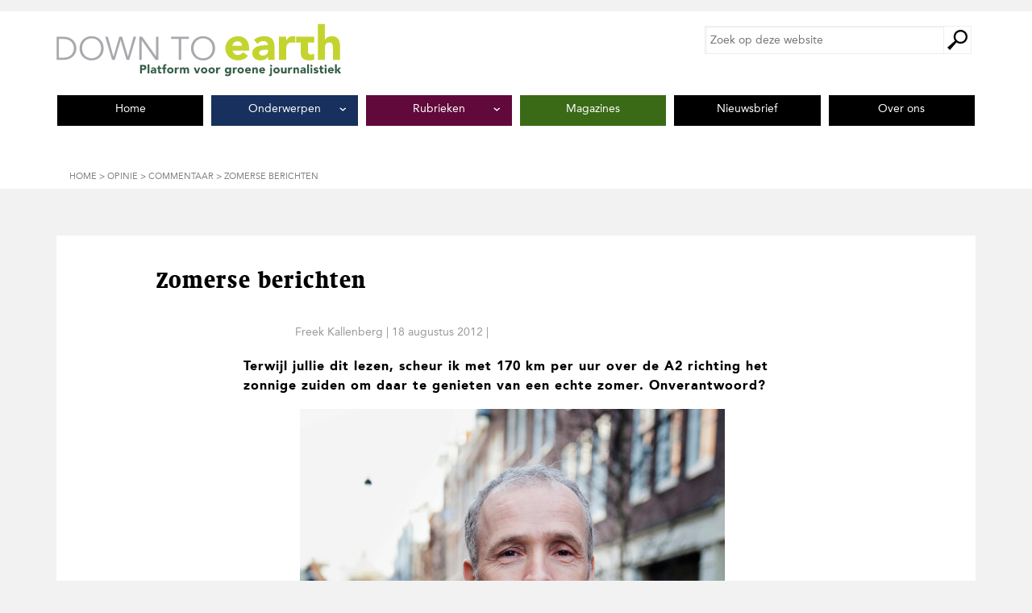

--- FILE ---
content_type: text/html; charset=UTF-8
request_url: https://downtoearthmagazine.nl/zomerse-berichten/
body_size: 11831
content:
    <!DOCTYPE html PUBLIC "-//W3C//DTD XHTML 1.0 Transitional//EN"
            "http://www.w3.org/TR/xhtml1/DTD/xhtml1-transitional.dtd">
    <!--[if lt IE 7 ]> <html class="ie6" xmlns="http://www.w3.org/1999/xhtml" lang="nl-NL" xml:lang="nl-NL"> <![endif]-->
    <!--[if IE 7 ]>    <html class="ie7" xmlns="http://www.w3.org/1999/xhtml" lang="nl-NL" xml:lang="nl-NL"> <![endif]-->
    <!--[if IE 8 ]>    <html class="ie8" xmlns="http://www.w3.org/1999/xhtml" lang="nl-NL" xml:lang="nl-NL"> <![endif]-->
    <!--[if IE 9 ]>    <html class="ie9" xmlns="http://www.w3.org/1999/xhtml" lang="nl-NL" xml:lang="nl-NL"> <![endif]-->
    <!--[if (gt IE 9)|!(IE)]><!--> <html class="" xmlns="http://www.w3.org/1999/xhtml" lang="nl-NL" xml:lang="nl-NL"> <!--<![endif]-->
    <head profile="http://gmpg.org/xfn/11">
    <meta http-equiv="Content-Type"
          content="text/html; charset=UTF-8"/>
	<meta name="viewport" content="width=device-width, initial-scale=1" />
<!--||  JM Twitter Cards by jmau111 v14.1.0  ||-->
<meta name="twitter:card" content="summary">
<!-- [(-_-)@ creator: Missing critical option ! @(-_-)] -->
<!-- [(-_-)@ site: Missing critical option ! @(-_-)] -->
<meta name="twitter:title" content="Zomerse berichten">
<meta name="twitter:description" content="Terwijl jullie dit lezen, scheur ik met 170 km per uur over de A2 richting het zonnige zuiden om daar te genieten van een echte zomer. Onverantwoord?">
<meta name="twitter:image" content="https://downtoearthmagazine.nl/wp-content/uploads/2013/08/Freek-Kallenberg.jpg">
<!--||  /JM Twitter Cards by jmau111 v14.1.0  ||-->
<meta name='robots' content='index, follow, max-image-preview:large, max-snippet:-1, max-video-preview:-1' />
	<style>img:is([sizes="auto" i], [sizes^="auto," i]) { contain-intrinsic-size: 3000px 1500px }</style>
	
	<!-- This site is optimized with the Yoast SEO plugin v26.4 - https://yoast.com/wordpress/plugins/seo/ -->
	<title>Zomerse berichten - Down To Earth Magazine</title>
	<link rel="canonical" href="https://downtoearthmagazine.nl/zomerse-berichten/" />
	<meta property="og:locale" content="nl_NL" />
	<meta property="og:type" content="article" />
	<meta property="og:title" content="Zomerse berichten - Down To Earth Magazine" />
	<meta property="og:description" content="Terwijl jullie dit lezen, scheur ik met 170 km per uur over de A2 richting het zonnige zuiden om daar te genieten van een echte zomer. Onverantwoord?" />
	<meta property="og:url" content="https://downtoearthmagazine.nl/zomerse-berichten/" />
	<meta property="og:site_name" content="Down To Earth Magazine" />
	<meta property="article:publisher" content="https://www.facebook.com/downtoearth.milieudefensie" />
	<meta property="article:published_time" content="2012-08-18T08:43:31+00:00" />
	<meta property="article:modified_time" content="2014-01-27T13:45:43+00:00" />
	<meta property="og:image" content="https://downtoearthmagazine.nl/wp-content/uploads/2013/08/Freek-Kallenberg.jpg" />
	<meta property="og:image:width" content="527" />
	<meta property="og:image:height" content="792" />
	<meta property="og:image:type" content="image/jpeg" />
	<meta name="author" content="Freek Kallenberg" />
	<meta name="twitter:card" content="summary_large_image" />
	<meta name="twitter:creator" content="@d2emag" />
	<meta name="twitter:site" content="@d2emag" />
	<meta name="twitter:label1" content="Geschreven door" />
	<meta name="twitter:data1" content="Freek Kallenberg" />
	<meta name="twitter:label2" content="Geschatte leestijd" />
	<meta name="twitter:data2" content="2 minuten" />
	<meta name="twitter:label3" content="Written by" />
	<meta name="twitter:data3" content="Freek Kallenberg" />
	<script type="application/ld+json" class="yoast-schema-graph">{"@context":"https://schema.org","@graph":[{"@type":"Article","@id":"https://downtoearthmagazine.nl/zomerse-berichten/#article","isPartOf":{"@id":"https://downtoearthmagazine.nl/zomerse-berichten/"},"author":[{"@id":"https://downtoearthmagazine.nl/#/schema/person/52432640982e2a5fefdd4b0607b86092"}],"headline":"Zomerse berichten","datePublished":"2012-08-18T08:43:31+00:00","dateModified":"2014-01-27T13:45:43+00:00","mainEntityOfPage":{"@id":"https://downtoearthmagazine.nl/zomerse-berichten/"},"wordCount":418,"publisher":{"@id":"https://downtoearthmagazine.nl/#organization"},"image":{"@id":"https://downtoearthmagazine.nl/zomerse-berichten/#primaryimage"},"thumbnailUrl":"https://downtoearthmagazine.nl/wp-content/uploads/2013/08/Freek-Kallenberg.jpg","articleSection":["Commentaar"],"inLanguage":"nl-NL"},{"@type":"WebPage","@id":"https://downtoearthmagazine.nl/zomerse-berichten/","url":"https://downtoearthmagazine.nl/zomerse-berichten/","name":"Zomerse berichten - Down To Earth Magazine","isPartOf":{"@id":"https://downtoearthmagazine.nl/#website"},"primaryImageOfPage":{"@id":"https://downtoearthmagazine.nl/zomerse-berichten/#primaryimage"},"image":{"@id":"https://downtoearthmagazine.nl/zomerse-berichten/#primaryimage"},"thumbnailUrl":"https://downtoearthmagazine.nl/wp-content/uploads/2013/08/Freek-Kallenberg.jpg","datePublished":"2012-08-18T08:43:31+00:00","dateModified":"2014-01-27T13:45:43+00:00","inLanguage":"nl-NL","potentialAction":[{"@type":"ReadAction","target":["https://downtoearthmagazine.nl/zomerse-berichten/"]}]},{"@type":"ImageObject","inLanguage":"nl-NL","@id":"https://downtoearthmagazine.nl/zomerse-berichten/#primaryimage","url":"https://downtoearthmagazine.nl/wp-content/uploads/2013/08/Freek-Kallenberg.jpg","contentUrl":"https://downtoearthmagazine.nl/wp-content/uploads/2013/08/Freek-Kallenberg.jpg","width":527,"height":792,"caption":"Foto (c): Michiel Wijnbergh"},{"@type":"WebSite","@id":"https://downtoearthmagazine.nl/#website","url":"https://downtoearthmagazine.nl/","name":"Down To Earth Magazine","description":"Milieu | Mensen | Meningen","publisher":{"@id":"https://downtoearthmagazine.nl/#organization"},"potentialAction":[{"@type":"SearchAction","target":{"@type":"EntryPoint","urlTemplate":"https://downtoearthmagazine.nl/?s={search_term_string}"},"query-input":{"@type":"PropertyValueSpecification","valueRequired":true,"valueName":"search_term_string"}}],"inLanguage":"nl-NL"},{"@type":"Organization","@id":"https://downtoearthmagazine.nl/#organization","name":"Down To Earth Magazine","url":"https://downtoearthmagazine.nl/","logo":{"@type":"ImageObject","inLanguage":"nl-NL","@id":"https://downtoearthmagazine.nl/#/schema/logo/image/","url":"https://downtoearthmagazine.nl/wp-content/uploads/2016/08/D2E-logo.jpg","contentUrl":"https://downtoearthmagazine.nl/wp-content/uploads/2016/08/D2E-logo.jpg","width":400,"height":400,"caption":"Down To Earth Magazine"},"image":{"@id":"https://downtoearthmagazine.nl/#/schema/logo/image/"},"sameAs":["https://www.facebook.com/downtoearth.milieudefensie","https://x.com/d2emag"]},{"@type":"Person","@id":"https://downtoearthmagazine.nl/#/schema/person/52432640982e2a5fefdd4b0607b86092","name":"Freek Kallenberg","description":"Freek Kallenberg is redacteur van Down to Earth.","sameAs":["https://nldown-setiarejo.savviihq.com/"],"url":"https://downtoearthmagazine.nl/author/freekkallenberg/"}]}</script>
	<!-- / Yoast SEO plugin. -->


<link rel="alternate" type="application/rss+xml" title="Down To Earth Magazine &raquo; feed" href="https://downtoearthmagazine.nl/feed/" />
<link rel="alternate" type="application/rss+xml" title="Down To Earth Magazine &raquo; reacties feed" href="https://downtoearthmagazine.nl/comments/feed/" />
<style id='wp-emoji-styles-inline-css' type='text/css'>

	img.wp-smiley, img.emoji {
		display: inline !important;
		border: none !important;
		box-shadow: none !important;
		height: 1em !important;
		width: 1em !important;
		margin: 0 0.07em !important;
		vertical-align: -0.1em !important;
		background: none !important;
		padding: 0 !important;
	}
</style>
<style id='co-authors-plus-coauthors-style-inline-css' type='text/css'>
.wp-block-co-authors-plus-coauthors.is-layout-flow [class*=wp-block-co-authors-plus]{display:inline}

</style>
<style id='co-authors-plus-avatar-style-inline-css' type='text/css'>
.wp-block-co-authors-plus-avatar :where(img){height:auto;max-width:100%;vertical-align:bottom}.wp-block-co-authors-plus-coauthors.is-layout-flow .wp-block-co-authors-plus-avatar :where(img){vertical-align:middle}.wp-block-co-authors-plus-avatar:is(.alignleft,.alignright){display:table}.wp-block-co-authors-plus-avatar.aligncenter{display:table;margin-inline:auto}

</style>
<style id='co-authors-plus-image-style-inline-css' type='text/css'>
.wp-block-co-authors-plus-image{margin-bottom:0}.wp-block-co-authors-plus-image :where(img){height:auto;max-width:100%;vertical-align:bottom}.wp-block-co-authors-plus-coauthors.is-layout-flow .wp-block-co-authors-plus-image :where(img){vertical-align:middle}.wp-block-co-authors-plus-image:is(.alignfull,.alignwide) :where(img){width:100%}.wp-block-co-authors-plus-image:is(.alignleft,.alignright){display:table}.wp-block-co-authors-plus-image.aligncenter{display:table;margin-inline:auto}

</style>
<style id='global-styles-inline-css' type='text/css'>
:root{--wp--preset--aspect-ratio--square: 1;--wp--preset--aspect-ratio--4-3: 4/3;--wp--preset--aspect-ratio--3-4: 3/4;--wp--preset--aspect-ratio--3-2: 3/2;--wp--preset--aspect-ratio--2-3: 2/3;--wp--preset--aspect-ratio--16-9: 16/9;--wp--preset--aspect-ratio--9-16: 9/16;--wp--preset--color--black: #000000;--wp--preset--color--cyan-bluish-gray: #abb8c3;--wp--preset--color--white: #ffffff;--wp--preset--color--pale-pink: #f78da7;--wp--preset--color--vivid-red: #cf2e2e;--wp--preset--color--luminous-vivid-orange: #ff6900;--wp--preset--color--luminous-vivid-amber: #fcb900;--wp--preset--color--light-green-cyan: #7bdcb5;--wp--preset--color--vivid-green-cyan: #00d084;--wp--preset--color--pale-cyan-blue: #8ed1fc;--wp--preset--color--vivid-cyan-blue: #0693e3;--wp--preset--color--vivid-purple: #9b51e0;--wp--preset--color--wit: #ffffff;--wp--preset--color--zwart: #000000;--wp--preset--color--nieuws: #D5D6D2;--wp--preset--color--milieu: #3a6a16;--wp--preset--color--meningen: #61093b;--wp--preset--color--mensen: #12264a;--wp--preset--color--leven: #006177;--wp--preset--color--magazine: #6a3817;--wp--preset--gradient--vivid-cyan-blue-to-vivid-purple: linear-gradient(135deg,rgba(6,147,227,1) 0%,rgb(155,81,224) 100%);--wp--preset--gradient--light-green-cyan-to-vivid-green-cyan: linear-gradient(135deg,rgb(122,220,180) 0%,rgb(0,208,130) 100%);--wp--preset--gradient--luminous-vivid-amber-to-luminous-vivid-orange: linear-gradient(135deg,rgba(252,185,0,1) 0%,rgba(255,105,0,1) 100%);--wp--preset--gradient--luminous-vivid-orange-to-vivid-red: linear-gradient(135deg,rgba(255,105,0,1) 0%,rgb(207,46,46) 100%);--wp--preset--gradient--very-light-gray-to-cyan-bluish-gray: linear-gradient(135deg,rgb(238,238,238) 0%,rgb(169,184,195) 100%);--wp--preset--gradient--cool-to-warm-spectrum: linear-gradient(135deg,rgb(74,234,220) 0%,rgb(151,120,209) 20%,rgb(207,42,186) 40%,rgb(238,44,130) 60%,rgb(251,105,98) 80%,rgb(254,248,76) 100%);--wp--preset--gradient--blush-light-purple: linear-gradient(135deg,rgb(255,206,236) 0%,rgb(152,150,240) 100%);--wp--preset--gradient--blush-bordeaux: linear-gradient(135deg,rgb(254,205,165) 0%,rgb(254,45,45) 50%,rgb(107,0,62) 100%);--wp--preset--gradient--luminous-dusk: linear-gradient(135deg,rgb(255,203,112) 0%,rgb(199,81,192) 50%,rgb(65,88,208) 100%);--wp--preset--gradient--pale-ocean: linear-gradient(135deg,rgb(255,245,203) 0%,rgb(182,227,212) 50%,rgb(51,167,181) 100%);--wp--preset--gradient--electric-grass: linear-gradient(135deg,rgb(202,248,128) 0%,rgb(113,206,126) 100%);--wp--preset--gradient--midnight: linear-gradient(135deg,rgb(2,3,129) 0%,rgb(40,116,252) 100%);--wp--preset--font-size--small: 13px;--wp--preset--font-size--medium: 20px;--wp--preset--font-size--large: 36px;--wp--preset--font-size--x-large: 42px;--wp--preset--spacing--20: 0.44rem;--wp--preset--spacing--30: 0.67rem;--wp--preset--spacing--40: 1rem;--wp--preset--spacing--50: 1.5rem;--wp--preset--spacing--60: 2.25rem;--wp--preset--spacing--70: 3.38rem;--wp--preset--spacing--80: 5.06rem;--wp--preset--shadow--natural: 6px 6px 9px rgba(0, 0, 0, 0.2);--wp--preset--shadow--deep: 12px 12px 50px rgba(0, 0, 0, 0.4);--wp--preset--shadow--sharp: 6px 6px 0px rgba(0, 0, 0, 0.2);--wp--preset--shadow--outlined: 6px 6px 0px -3px rgba(255, 255, 255, 1), 6px 6px rgba(0, 0, 0, 1);--wp--preset--shadow--crisp: 6px 6px 0px rgba(0, 0, 0, 1);}:where(body) { margin: 0; }.wp-site-blocks > .alignleft { float: left; margin-right: 2em; }.wp-site-blocks > .alignright { float: right; margin-left: 2em; }.wp-site-blocks > .aligncenter { justify-content: center; margin-left: auto; margin-right: auto; }:where(.is-layout-flex){gap: 0.5em;}:where(.is-layout-grid){gap: 0.5em;}.is-layout-flow > .alignleft{float: left;margin-inline-start: 0;margin-inline-end: 2em;}.is-layout-flow > .alignright{float: right;margin-inline-start: 2em;margin-inline-end: 0;}.is-layout-flow > .aligncenter{margin-left: auto !important;margin-right: auto !important;}.is-layout-constrained > .alignleft{float: left;margin-inline-start: 0;margin-inline-end: 2em;}.is-layout-constrained > .alignright{float: right;margin-inline-start: 2em;margin-inline-end: 0;}.is-layout-constrained > .aligncenter{margin-left: auto !important;margin-right: auto !important;}.is-layout-constrained > :where(:not(.alignleft):not(.alignright):not(.alignfull)){margin-left: auto !important;margin-right: auto !important;}body .is-layout-flex{display: flex;}.is-layout-flex{flex-wrap: wrap;align-items: center;}.is-layout-flex > :is(*, div){margin: 0;}body .is-layout-grid{display: grid;}.is-layout-grid > :is(*, div){margin: 0;}body{padding-top: 0px;padding-right: 0px;padding-bottom: 0px;padding-left: 0px;}a:where(:not(.wp-element-button)){text-decoration: underline;}:root :where(.wp-element-button, .wp-block-button__link){background-color: #32373c;border-width: 0;color: #fff;font-family: inherit;font-size: inherit;line-height: inherit;padding: calc(0.667em + 2px) calc(1.333em + 2px);text-decoration: none;}.has-black-color{color: var(--wp--preset--color--black) !important;}.has-cyan-bluish-gray-color{color: var(--wp--preset--color--cyan-bluish-gray) !important;}.has-white-color{color: var(--wp--preset--color--white) !important;}.has-pale-pink-color{color: var(--wp--preset--color--pale-pink) !important;}.has-vivid-red-color{color: var(--wp--preset--color--vivid-red) !important;}.has-luminous-vivid-orange-color{color: var(--wp--preset--color--luminous-vivid-orange) !important;}.has-luminous-vivid-amber-color{color: var(--wp--preset--color--luminous-vivid-amber) !important;}.has-light-green-cyan-color{color: var(--wp--preset--color--light-green-cyan) !important;}.has-vivid-green-cyan-color{color: var(--wp--preset--color--vivid-green-cyan) !important;}.has-pale-cyan-blue-color{color: var(--wp--preset--color--pale-cyan-blue) !important;}.has-vivid-cyan-blue-color{color: var(--wp--preset--color--vivid-cyan-blue) !important;}.has-vivid-purple-color{color: var(--wp--preset--color--vivid-purple) !important;}.has-wit-color{color: var(--wp--preset--color--wit) !important;}.has-zwart-color{color: var(--wp--preset--color--zwart) !important;}.has-nieuws-color{color: var(--wp--preset--color--nieuws) !important;}.has-milieu-color{color: var(--wp--preset--color--milieu) !important;}.has-meningen-color{color: var(--wp--preset--color--meningen) !important;}.has-mensen-color{color: var(--wp--preset--color--mensen) !important;}.has-leven-color{color: var(--wp--preset--color--leven) !important;}.has-magazine-color{color: var(--wp--preset--color--magazine) !important;}.has-black-background-color{background-color: var(--wp--preset--color--black) !important;}.has-cyan-bluish-gray-background-color{background-color: var(--wp--preset--color--cyan-bluish-gray) !important;}.has-white-background-color{background-color: var(--wp--preset--color--white) !important;}.has-pale-pink-background-color{background-color: var(--wp--preset--color--pale-pink) !important;}.has-vivid-red-background-color{background-color: var(--wp--preset--color--vivid-red) !important;}.has-luminous-vivid-orange-background-color{background-color: var(--wp--preset--color--luminous-vivid-orange) !important;}.has-luminous-vivid-amber-background-color{background-color: var(--wp--preset--color--luminous-vivid-amber) !important;}.has-light-green-cyan-background-color{background-color: var(--wp--preset--color--light-green-cyan) !important;}.has-vivid-green-cyan-background-color{background-color: var(--wp--preset--color--vivid-green-cyan) !important;}.has-pale-cyan-blue-background-color{background-color: var(--wp--preset--color--pale-cyan-blue) !important;}.has-vivid-cyan-blue-background-color{background-color: var(--wp--preset--color--vivid-cyan-blue) !important;}.has-vivid-purple-background-color{background-color: var(--wp--preset--color--vivid-purple) !important;}.has-wit-background-color{background-color: var(--wp--preset--color--wit) !important;}.has-zwart-background-color{background-color: var(--wp--preset--color--zwart) !important;}.has-nieuws-background-color{background-color: var(--wp--preset--color--nieuws) !important;}.has-milieu-background-color{background-color: var(--wp--preset--color--milieu) !important;}.has-meningen-background-color{background-color: var(--wp--preset--color--meningen) !important;}.has-mensen-background-color{background-color: var(--wp--preset--color--mensen) !important;}.has-leven-background-color{background-color: var(--wp--preset--color--leven) !important;}.has-magazine-background-color{background-color: var(--wp--preset--color--magazine) !important;}.has-black-border-color{border-color: var(--wp--preset--color--black) !important;}.has-cyan-bluish-gray-border-color{border-color: var(--wp--preset--color--cyan-bluish-gray) !important;}.has-white-border-color{border-color: var(--wp--preset--color--white) !important;}.has-pale-pink-border-color{border-color: var(--wp--preset--color--pale-pink) !important;}.has-vivid-red-border-color{border-color: var(--wp--preset--color--vivid-red) !important;}.has-luminous-vivid-orange-border-color{border-color: var(--wp--preset--color--luminous-vivid-orange) !important;}.has-luminous-vivid-amber-border-color{border-color: var(--wp--preset--color--luminous-vivid-amber) !important;}.has-light-green-cyan-border-color{border-color: var(--wp--preset--color--light-green-cyan) !important;}.has-vivid-green-cyan-border-color{border-color: var(--wp--preset--color--vivid-green-cyan) !important;}.has-pale-cyan-blue-border-color{border-color: var(--wp--preset--color--pale-cyan-blue) !important;}.has-vivid-cyan-blue-border-color{border-color: var(--wp--preset--color--vivid-cyan-blue) !important;}.has-vivid-purple-border-color{border-color: var(--wp--preset--color--vivid-purple) !important;}.has-wit-border-color{border-color: var(--wp--preset--color--wit) !important;}.has-zwart-border-color{border-color: var(--wp--preset--color--zwart) !important;}.has-nieuws-border-color{border-color: var(--wp--preset--color--nieuws) !important;}.has-milieu-border-color{border-color: var(--wp--preset--color--milieu) !important;}.has-meningen-border-color{border-color: var(--wp--preset--color--meningen) !important;}.has-mensen-border-color{border-color: var(--wp--preset--color--mensen) !important;}.has-leven-border-color{border-color: var(--wp--preset--color--leven) !important;}.has-magazine-border-color{border-color: var(--wp--preset--color--magazine) !important;}.has-vivid-cyan-blue-to-vivid-purple-gradient-background{background: var(--wp--preset--gradient--vivid-cyan-blue-to-vivid-purple) !important;}.has-light-green-cyan-to-vivid-green-cyan-gradient-background{background: var(--wp--preset--gradient--light-green-cyan-to-vivid-green-cyan) !important;}.has-luminous-vivid-amber-to-luminous-vivid-orange-gradient-background{background: var(--wp--preset--gradient--luminous-vivid-amber-to-luminous-vivid-orange) !important;}.has-luminous-vivid-orange-to-vivid-red-gradient-background{background: var(--wp--preset--gradient--luminous-vivid-orange-to-vivid-red) !important;}.has-very-light-gray-to-cyan-bluish-gray-gradient-background{background: var(--wp--preset--gradient--very-light-gray-to-cyan-bluish-gray) !important;}.has-cool-to-warm-spectrum-gradient-background{background: var(--wp--preset--gradient--cool-to-warm-spectrum) !important;}.has-blush-light-purple-gradient-background{background: var(--wp--preset--gradient--blush-light-purple) !important;}.has-blush-bordeaux-gradient-background{background: var(--wp--preset--gradient--blush-bordeaux) !important;}.has-luminous-dusk-gradient-background{background: var(--wp--preset--gradient--luminous-dusk) !important;}.has-pale-ocean-gradient-background{background: var(--wp--preset--gradient--pale-ocean) !important;}.has-electric-grass-gradient-background{background: var(--wp--preset--gradient--electric-grass) !important;}.has-midnight-gradient-background{background: var(--wp--preset--gradient--midnight) !important;}.has-small-font-size{font-size: var(--wp--preset--font-size--small) !important;}.has-medium-font-size{font-size: var(--wp--preset--font-size--medium) !important;}.has-large-font-size{font-size: var(--wp--preset--font-size--large) !important;}.has-x-large-font-size{font-size: var(--wp--preset--font-size--x-large) !important;}
:where(.wp-block-post-template.is-layout-flex){gap: 1.25em;}:where(.wp-block-post-template.is-layout-grid){gap: 1.25em;}
:where(.wp-block-columns.is-layout-flex){gap: 2em;}:where(.wp-block-columns.is-layout-grid){gap: 2em;}
:root :where(.wp-block-pullquote){font-size: 1.5em;line-height: 1.6;}
</style>
<link rel='stylesheet' id='searchwp-forms-css' href='https://downtoearthmagazine.nl/wp-content/plugins/searchwp/assets/css/frontend/search-forms.min.css?ver=4.5.5' type='text/css' media='all' />
<link rel='stylesheet' id='critical-inline-css' href='https://downtoearthmagazine.nl/wp-content/themes/down-to-earth/css/critical-inline-css.css?ver=1762853199' type='text/css' media='all' />
<link rel='stylesheet' id='compressed-css' href='https://downtoearthmagazine.nl/wp-content/themes/down-to-earth/css/compressed-css.css?ver=1762853199' type='text/css' media='all' />
<script type="text/javascript" src="https://downtoearthmagazine.nl/wp-includes/js/jquery/jquery.min.js?ver=3.7.1" id="jquery-core-js"></script>
<script type="text/javascript" src="https://downtoearthmagazine.nl/wp-includes/js/jquery/jquery-migrate.min.js?ver=3.4.1" id="jquery-migrate-js"></script>
<link rel="https://api.w.org/" href="https://downtoearthmagazine.nl/wp-json/" /><link rel="alternate" title="JSON" type="application/json" href="https://downtoearthmagazine.nl/wp-json/wp/v2/posts/25477" /><link rel="EditURI" type="application/rsd+xml" title="RSD" href="https://downtoearthmagazine.nl/xmlrpc.php?rsd" />
<meta name="generator" content="WordPress 6.8.3" />
<link rel='shortlink' href='https://downtoearthmagazine.nl/?p=25477' />
<link rel="alternate" title="oEmbed (JSON)" type="application/json+oembed" href="https://downtoearthmagazine.nl/wp-json/oembed/1.0/embed?url=https%3A%2F%2Fdowntoearthmagazine.nl%2Fzomerse-berichten%2F" />
<link rel="alternate" title="oEmbed (XML)" type="text/xml+oembed" href="https://downtoearthmagazine.nl/wp-json/oembed/1.0/embed?url=https%3A%2F%2Fdowntoearthmagazine.nl%2Fzomerse-berichten%2F&#038;format=xml" />
<link rel="icon" href="https://downtoearthmagazine.nl/wp-content/uploads/2023/02/cropped-Friends-of-the-Earth-International-logo-english-32x32.webp" sizes="32x32" />
<link rel="icon" href="https://downtoearthmagazine.nl/wp-content/uploads/2023/02/cropped-Friends-of-the-Earth-International-logo-english-192x192.webp" sizes="192x192" />
<link rel="apple-touch-icon" href="https://downtoearthmagazine.nl/wp-content/uploads/2023/02/cropped-Friends-of-the-Earth-International-logo-english-180x180.webp" />
<meta name="msapplication-TileImage" content="https://downtoearthmagazine.nl/wp-content/uploads/2023/02/cropped-Friends-of-the-Earth-International-logo-english-270x270.webp" />
		<style type="text/css" id="wp-custom-css">
			.tptn_counter {
	float: none;
	clear: both;
	color: #999;
	font-size: 14px;
	font-size: 1.4rem;
	font-family: AvenirLTStd-Roman, "Gill Sans", "Gill Sans MT", "Myriad Pro", "DejaVu Sans Condensed", Helvetica, Arial, sans-serif;
	font-weight: normal;
}

ul.has-background,
ol.has-background {
	padding: 1.5rem 2.5rem;
}

div.has-background {
	padding: 1.5rem 2.5rem;
}
h2 {
	font-family: "AvenirLTStd-Black","Gill Sans","Gill Sans MT","Myriad Pro","DejaVu Sans Condensed",Helvetica,Arial,sans-serif;
}

.preview-desktop .aligncenter {
	border: 10px solid red;
}

.single-post-with-special-layout figure.aligncenter img {
	display: block;
	margin-left: auto;
	margin-right: auto;
}

.cta {
	background-color: #a71065;
	border: 2px solid #a71065;
	box-shadow: none;
	color: #fff !important;
	text-decoration: none;
	cursor: pointer;
	width: auto;
	font-family: "AvenirLTStd-Black","Gill Sans","Gill Sans MT","Myriad Pro","DejaVu Sans Condensed",Helvetica,Arial,sans-serif;
	letter-spacing: 1px;
	padding: 0.5em 3em 0.5em 1em;
	border-radius: 0;	
}

#nieuwsbriefiframe {
	border-style: none;
	height: 450px;
}

.d2e-advertentie-widget .wbvb-d2e-magazine-cover, .d2e-blad-widget .wbvb-d2e-magazine-cover {
	height: auto;
}		</style>
		</head>
<body class="wp-singular post-template-default single single-post postid-25477 single-format-standard wp-embed-responsive wp-theme-genesis wp-child-theme-down-to-earth full-width-content genesis-breadcrumbs-visible genesis-footer-widgets-visible nojs"><div class="site-container" id="site-container"><ul class="genesis-skip-link"><li><a href="#genesis-nav-primary" class="screen-reader-shortcut"> Spring naar de hoofdnavigatie</a></li><li><a href="#genesis-content" class="screen-reader-shortcut"> Door naar de hoofd inhoud</a></li><li><a href="#genesis-footer-widgets" class="screen-reader-shortcut"> Spring naar de voettekst</a></li></ul><header class="site-header oc-pusher"><div class="wrap"><div class="title-area"><p class="site-title"><a href="https://downtoearthmagazine.nl/">Down To Earth Magazine</a></p><p class="site-description">Milieu | Mensen | Meningen</p><div class="mobile-header"><a href="/" class="site-logo"><span><img src="//downtoearthmagazine.nl/wp-content/themes/down-to-earth/images/logo.jpg" height="70" width="446" alt="Logo Down To Earth" /></a><div id="oc-trigger"><button id="menu-button" data-effect="oc-push"><span class="label">Menu</span><span class="icon">&nbsp;</span></button></div></div></div><div class="widget-area header-widget-area"><section id="search-3" class="widget widget_search"><div class="widget-wrap"><h4 class="widget-title widgettitle">Zoek op de site</h4>
<form class="search-form" method="get" action="https://downtoearthmagazine.nl/" role="search"><label class="search-form-label screen-reader-text" for="searchform-1">Zoek op deze website</label><input class="search-form-input" type="search" name="s" id="searchform-1" placeholder="Zoek op deze website"><input class="search-form-submit" type="submit" value="Zoek"><meta content="https://downtoearthmagazine.nl/?s={s}"></form></div></section>
</div></div></header><nav class="nav-primary oc-menu" id="genesis-nav-primary" aria-label="Hoofd" ><div class="wrap"><ul id="menu-hoofdmenu-2025" class="menu genesis-nav-menu menu-primary"><li id="menu-item-41622" class="menu-item menu-item-type-custom menu-item-object-custom menu-item-home menu-item-41622"><a href="https://downtoearthmagazine.nl/"><span >Home</span></a></li>
<li id="menu-item-41626" class="leven menu-item menu-item-type-post_type menu-item-object-page menu-item-has-children menu-item-41626"><a href="https://downtoearthmagazine.nl/onderwerpen/"><span >Onderwerpen</span></a>
<ul class="sub-menu">
	<li id="menu-item-41621" class="dossiers menu-item menu-item-type-post_type menu-item-object-page menu-item-41621"><a href="https://downtoearthmagazine.nl/dossieroverzicht/"><span >Uitgelicht</span></a></li>
	<li id="menu-item-42119" class="menu-item menu-item-type-taxonomy menu-item-object-category menu-item-42119"><a href="https://downtoearthmagazine.nl/artikelen/energie-klimaat/"><span >Energie &amp; klimaat</span></a></li>
	<li id="menu-item-42120" class="menu-item menu-item-type-taxonomy menu-item-object-category menu-item-42120"><a href="https://downtoearthmagazine.nl/artikelen/landbouw-voedsel/"><span >Landbouw &amp; voedsel</span></a></li>
	<li id="menu-item-42121" class="menu-item menu-item-type-taxonomy menu-item-object-category menu-item-42121"><a href="https://downtoearthmagazine.nl/artikelen/mobiliteit/"><span >Mobiliteit</span></a></li>
	<li id="menu-item-42123" class="menu-item menu-item-type-taxonomy menu-item-object-category menu-item-42123"><a href="https://downtoearthmagazine.nl/artikelen/bossen/"><span >Bossen</span></a></li>
	<li id="menu-item-42124" class="menu-item menu-item-type-taxonomy menu-item-object-category menu-item-42124"><a href="https://downtoearthmagazine.nl/artikelen/economie/"><span >Economie</span></a></li>
	<li id="menu-item-42122" class="menu-item menu-item-type-taxonomy menu-item-object-category menu-item-42122"><a href="https://downtoearthmagazine.nl/artikelen/mensenrechten/"><span >Mensenrechten</span></a></li>
</ul>
</li>
<li id="menu-item-42127" class="meningen menu-item menu-item-type-post_type menu-item-object-page menu-item-has-children menu-item-42127"><a href="https://downtoearthmagazine.nl/rubrieken/"><span >Rubrieken</span></a>
<ul class="sub-menu">
	<li id="menu-item-42131" class="menu-item menu-item-type-taxonomy menu-item-object-category menu-item-42131"><a href="https://downtoearthmagazine.nl/artikelen/interviews/"><span >Interview</span></a></li>
	<li id="menu-item-42128" class="menu-item menu-item-type-taxonomy menu-item-object-category menu-item-42128"><a href="https://downtoearthmagazine.nl/artikelen/de-activist/"><span >De Activist</span></a></li>
	<li id="menu-item-42130" class="menu-item menu-item-type-taxonomy menu-item-object-category current-post-ancestor menu-item-42130"><a href="https://downtoearthmagazine.nl/artikelen/opinie/"><span >Opinie</span></a></li>
	<li id="menu-item-42133" class="menu-item menu-item-type-taxonomy menu-item-object-category menu-item-42133"><a href="https://downtoearthmagazine.nl/artikelen/boeken-en-films/"><span >Boeken en films</span></a></li>
	<li id="menu-item-42129" class="menu-item menu-item-type-taxonomy menu-item-object-category menu-item-42129"><a href="https://downtoearthmagazine.nl/artikelen/consument/"><span >Consument</span></a></li>
	<li id="menu-item-42134" class="menu-item menu-item-type-taxonomy menu-item-object-category menu-item-42134"><a href="https://downtoearthmagazine.nl/artikelen/recept/"><span >Recept</span></a></li>
	<li id="menu-item-42132" class="menu-item menu-item-type-taxonomy menu-item-object-category menu-item-42132"><a href="https://downtoearthmagazine.nl/artikelen/columns/"><span >Columns</span></a></li>
</ul>
</li>
<li id="menu-item-42143" class="milieu menu-item menu-item-type-post_type menu-item-object-page menu-item-42143"><a href="https://downtoearthmagazine.nl/magazines/"><span >Magazines</span></a></li>
<li id="menu-item-41620" class="menu-item menu-item-type-post_type menu-item-object-page menu-item-41620"><a href="https://downtoearthmagazine.nl/word-abonnee/"><span >Nieuwsbrief</span></a></li>
<li id="menu-item-41623" class="menu-item menu-item-type-post_type menu-item-object-page menu-item-41623"><a href="https://downtoearthmagazine.nl/over-ons/"><span >Over ons</span></a></li>
</ul><button class="btn-close" id="nav_primary_close_button" type="button">Menu sluiten</button><form class="search-form" method="get" action="https://downtoearthmagazine.nl/" role="search"><label class="search-form-label screen-reader-text" for="searchform-2">Zoek op deze website</label><input class="search-form-input" type="search" name="s" id="searchform-2" placeholder="Zoek op deze website"><input class="search-form-submit" type="submit" value="Zoek"><meta content="https://downtoearthmagazine.nl/?s={s}"></form></div></nav><div class="wrap-for-breadcrumb"><div class="breadcrumb"><span class="breadcrumb-link-wrap"><a class="breadcrumb-link" href="https://downtoearthmagazine.nl/"><span class="breadcrumb-link-text-wrap">Home</span></a><meta ></span> > <span class="breadcrumb-link-wrap"><a class="breadcrumb-link" href="https://downtoearthmagazine.nl/artikelen/opinie/"><span class="breadcrumb-link-text-wrap">Opinie</span></a><meta ></span> > <span class="breadcrumb-link-wrap"><a class="breadcrumb-link" href="https://downtoearthmagazine.nl/artikelen/opinie/commentaar/"><span class="breadcrumb-link-text-wrap">Commentaar</span></a><meta ></span> > Zomerse berichten</div></div><div class="site-inner oc-pusher"><div class="wrap"><div class="content-sidebar-wrap"><main class="content" id="genesis-content"><article class="post-25477 post type-post status-publish format-standard has-post-thumbnail category-commentaar magazines-down-to-earth-12-aug-2012 entry" aria-label="Zomerse berichten"><header class="entry-header single-post-standard-header single-post-with-special-layout"><h1 class="entry-title">Zomerse berichten</h1>
<p class="entry-meta"><a href="https://downtoearthmagazine.nl/author/freekkallenberg/" title="Berichten van Freek Kallenberg" class="author url fn" rel="author">Freek Kallenberg</a> | <time class="entry-time">18 augustus 2012</time> | </p></header><div class="entry-content single-post-with-special-layout"><p><strong>Terwijl jullie dit lezen, scheur ik met 170 km per uur over de A2 richting het zonnige zuiden om daar te genieten van een echte zomer. Onverantwoord?</strong></p>
<div id="attachment_27535" style="width: 537px" class="wp-caption aligncenter"><img decoding="async" aria-describedby="caption-attachment-27535" class="size-full wp-image-27535" alt="Freek Kallenberg" src="https://downtoearthmagazine.nl/wp-content/uploads/2013/08/Freek-Kallenberg.jpg" width="527" height="792" srcset="https://downtoearthmagazine.nl/wp-content/uploads/2013/08/Freek-Kallenberg.jpg 527w, https://downtoearthmagazine.nl/wp-content/uploads/2013/08/Freek-Kallenberg-200x300.jpg 200w, https://downtoearthmagazine.nl/wp-content/uploads/2013/08/Freek-Kallenberg-66x99.jpg 66w, https://downtoearthmagazine.nl/wp-content/uploads/2013/08/Freek-Kallenberg-144x216.jpg 144w, https://downtoearthmagazine.nl/wp-content/uploads/2013/08/Freek-Kallenberg-256x385.jpg 256w, https://downtoearthmagazine.nl/wp-content/uploads/2013/08/Freek-Kallenberg-470x706.jpg 470w, https://downtoearthmagazine.nl/wp-content/uploads/2013/08/Freek-Kallenberg-33x50.jpg 33w, https://downtoearthmagazine.nl/wp-content/uploads/2013/08/Freek-Kallenberg-242x364.jpg 242w, https://downtoearthmagazine.nl/wp-content/uploads/2013/08/Freek-Kallenberg-308x463.jpg 308w, https://downtoearthmagazine.nl/wp-content/uploads/2013/08/Freek-Kallenberg-520x781.jpg 520w, https://downtoearthmagazine.nl/wp-content/uploads/2013/08/Freek-Kallenberg-299x450.jpg 299w, https://downtoearthmagazine.nl/wp-content/uploads/2013/08/Freek-Kallenberg-355x534.jpg 355w" sizes="(max-width: 527px) 100vw, 527px" /><p id="caption-attachment-27535" class="wp-caption-text">Foto (c): Michiel Wijnbergh</p></div>
<p>Als het harder kan mag het, zei minister Schultz onlangs triomfantelijk. En de ingenieurs van Royal Haskoning DHV hebben in opdracht van dagblad <i>Trouw</i> berekend dat pas bij snelheden boven de 170 km per uur de geluidsnormen worden overschreven. Niks aan de hand dus.</p>
<p>En het klimaat dan? Ook daarover hoeven we ons geen zorgen te maken, blijkt uit een recente studie van het Planbureau voor de Leefomgeving. Zeker, de klimaatverandering gaat onverminderd door. Zo steeg de gemiddelde temperatuur in Nederland de afgelopen eeuw met 1.7 graden Celsius. Het aantal zomerse dagen nam met bijna 20 toe en de jaarlijkse neerslag steeg met ongeveer 20 procent. Vooral de frequentie van hevige regenbuien nam sterk toe. Dat heb ik gemerkt en mede daarom zit ik nu in de auto richting zuiden.</p>
<p>Met een gerust gemoed. Want zo zegt het PBL, de ongunstige effecten van deze klimaatverandering zijn in Nederland beheersbaar. Voor de landbouw en de recreatiesector is deze klimaatverandering zelf gunstig. Ongunstige effecten zijn er vooral door mogelijke wateroverlast. Maar daar weten wij Nederlanders wel raad mee! En de afname van biodiversiteit die het PBL verwacht? Ach, plofkippen en slachtvarkens zijn ook dieren, en bollenvelden zijn best mooi, toch?</p>
<p>Nee, ons kan niets gebeuren. Even schrok ik van de berichten op mijn autoradio over stijgende voedselprijzen door extreme droogte in de VS en als sneeuw voor de zon verdwenen landijs op Groenland. Gelukkig had ik vlak voordat ik in de auto stapte nog een andere recente studie van het PBL gelezen over weergerelateerde rampen. Daaruit bleek dat de gevolgen van extreem weer vooral bepaald worden door economische en demografische factoren en veel minder door klimaatverandering. En dus zitten wij goed. De schade aan de economie is weliswaar het grootst in rijke landen zoals Nederland, maar (dodelijke) slachtoffers vallen vooral in de opkomende economieën en arme landen.</p>
<p>Bovendien neemt de schade aan de economie als gevolg van weersveranderingen bij ons de komende jaren maar licht toe, terwijl hij in de armere landen wel 4 tot 6 maal zo groot kan worden. Aangezien ik er niks aan kan doen dat ik in een rijk land geboren ben, rij ik nu dus met gerust gemoed plankgas richting zuiden. Op de radio zingt ene Gerard Cox over een zomer waar geen einde aan leek te komen. Lijkt me heerlijk..</p>
</div></div><footer class="entry-footer single-post-with-special-layout"><div class="related-articles-widget sidebar"><section id="custom_html-2" class="widget_text widget widget_custom_html related-articles-widget"><div class="widget_text widget-wrap"><h4 class="widget-title widgettitle">Kom op de mailinglijst</h4>
<div class="textwidget custom-html-widget"><a href="https://nieuwsbrieven.milieudefensie.nl/inschrijving-dte-nieuwsbrief/">Schrijf je in voor de D2E nieuwsbrief</a></div></div></section>
</div><p class="entry-meta">
        <span class="entry-categories">Categorie: <a href="https://downtoearthmagazine.nl/artikelen/opinie/commentaar/" rel="category tag">Commentaar</a></span>
         
         
        <span class="entry-terms">Verschenen in: <a href="https://downtoearthmagazine.nl/magazines/down-to-earth-12-aug-2012/" rel="tag">Down to Earth 12 (aug 2012)</a></span> 
        </p><section aria-labelledby="freek-kallenberg-2" class="author-box" itemprop="author" itemscope="itemscope" itemtype="http://schema.org/Person"><img src="https://downtoearthmagazine.nl/wp-content/uploads/2014/02/FreekKallenberg_WEB-298x298.jpg" alt="Freek Kallenberg" height="298" width="298" class="author-photo photo avatar"><div class="author-box-content" itemprop="description"><h2 class="author-box-title" id="freek-kallenberg-2"><span itemprop="name">Freek Kallenberg</span></h2><p class="author-bio">Freek Kallenberg is redacteur van Down to Earth.</p><ul class="author-links"><li class="twitter"><a href="https://twitter.com/FreekD2E" itemprop="url" class="author-info author-twitter twitter"><span class="twitter-cta visuallyhidden">Volg Freek Kallenberg op Twitter </span> <span class="twitter-handle">@FreekD2E</a></li><li class="mail"><a href="mailto:freek.kallenberg@downtoearthmagazine.nl" title="mail" class="author-info author-mail mail" itemprop="email">freek.kallenberg@downtoearthmagazine.nl</a></li><li class="posts"><a href="https://downtoearthmagazine.nl/author/freekkallenberg/" class="author-info author-archive">Alle artikelen van Freek Kallenberg<span class="hide-small"> op Down To Earth Magazine</span></a></li></ul></div></section></footer></article><div class="related-posts"><h2 class="related-title visuallyhidden">Gerelateerde berichten</h2><div class="flexblocks"><section class="entry  two-cols odd cat-query square">
            <a href="https://downtoearthmagazine.nl/commentaar-61/" class="clickblock white cat-query">
              <div class="featured-image" style="background-image: url('https://downtoearthmagazine.nl/wp-content/uploads/2020/10/trein_cover-740x740.jpg')"><span>Commentaar</span></div>
              <header class="entry-header">
                <h3 class="entry-title">Commentaar: Carolien pleit voor een Biodiversity Trading Scheme</h3>
              </header>
              <div class="entry-content" itemprop="text">Is er iemand die blij wordt van de tweede golf thuiswerken? Ik niet, maar twee anderen hier in huis wel. Mijn katten.</div>
            </a>
          </section><section class="entry  two-cols even cat-query landscape">
            <a href="https://downtoearthmagazine.nl/seksstaking/" class="clickblock white cat-query">
              <div class="featured-image" style="background-image: url('https://downtoearthmagazine.nl/wp-content/uploads/2020/06/Cover-D2E-740x475.png')"><span>Commentaar</span></div>
              <header class="entry-header">
                <h3 class="entry-title">Seksstaking</h3>
              </header>
              <div class="entry-content" itemprop="text">Nu we vanwege de coronamaatregelen niet met grote groepen bij elkaar mogen komen, zijn klimaatactivisten op zoek naar nieuwe manieren om hun stem te laten horen. Met stoepkrijt, met anderhalvemeter-protesten, en natuurlijk digitaal.</div>
            </a>
          </section><section class="entry  two-cols odd cat-query landscape">
            <a href="https://downtoearthmagazine.nl/veilig-huis/" class="clickblock white cat-query">
              <div class="featured-image" style="background-image: url('https://downtoearthmagazine.nl/wp-content/uploads/2020/04/shutterstock_104402351-740x679.jpg')"><span>Commentaar</span></div>
              <header class="entry-header">
                <h3 class="entry-title">Veilig huis</h3>
              </header>
              <div class="entry-content" itemprop="text">Door de uitbraak van het Coronavirus werken ook wij vanuit huis. En hoewel we daar wel wat ervaring mee hebben, blijft het soms lastig.</div>
            </a>
          </section><section class="entry  two-cols even cat-query landscape">
            <a href="https://downtoearthmagazine.nl/roofdier/" class="clickblock white cat-query">
              <div class="featured-image" style="background-image: url('https://downtoearthmagazine.nl/wp-content/uploads/2019/12/brown-wolf-682375-740x491.jpg')"><span>Commentaar</span></div>
              <header class="entry-header">
                <h3 class="entry-title">Roofdier</h3>
              </header>
              <div class="entry-content" itemprop="text">Soms lijken mensen best op wolven. Wolven willen op een plek wonen waar ze kunnen schuilen voor eventueel gevaar en waar hun welpen veilig kunnen opgroeien. En net als mensen komen ze op voor de zwakken en voor hun territorium. Maar er is ook een belangrijk verschil.</div>
            </a>
          </section></div></div></main></div></div></div><div class="footer-widgets oc-pusher" id="genesis-footer-widgets"><h2 class="genesis-sidebar-title screen-reader-text">Footer</h2><div class="wrap"><div class="widget-area footer-widgets-1 footer-widget-area"><section id="text-6" class="widget widget_text"><div class="widget-wrap">			<div class="textwidget"><a href="//downtoearthmagazine.nl/word-abonnee/" title="Ontvang ons magazine"><img src="/wp-content/uploads/2014/12/ontvang-onze-nieuwsbrief.png" alt="Ontvang ons magazine" class="banner" /></a>
</div>
		</div></section>
</div><div class="widget-area footer-widgets-2 footer-widget-area"><section id="recent-comments-2" class="widget widget_recent_comments"><div class="widget-wrap"><h4 class="widget-title widgettitle">Recente reacties</h4>
<ul id="recentcomments"><li class="recentcomments"><span class="comment-author-link">Rob Dikkers</span> op <a href="https://downtoearthmagazine.nl/op-achterhoekse-akkers-keert-de-natuur-terug/#comment-310420">Op Achterhoekse akkers keert de natuur terug</a></li><li class="recentcomments"><span class="comment-author-link">Marijke Kortekaas</span> op <a href="https://downtoearthmagazine.nl/inheemse_tuin/#comment-305405">Inheemse toppers voor in de tuin</a></li><li class="recentcomments"><span class="comment-author-link">Alexa</span> op <a href="https://downtoearthmagazine.nl/fluweelzachte-muren-zonder-latex/#comment-299713">Fluweelzachte muren zonder latex</a></li><li class="recentcomments"><span class="comment-author-link">Loek Beukman</span> op <a href="https://downtoearthmagazine.nl/klimaatactie-singapore/#comment-296851">Protesteren met een smiley</a></li><li class="recentcomments"><span class="comment-author-link">Ingrid Staal</span> op <a href="https://downtoearthmagazine.nl/gek-van-insecten-paul-beuk/#comment-296178">Gek van insecten: Paul Beuk</a></li><li class="recentcomments"><span class="comment-author-link">Ronaldo</span> op <a href="https://downtoearthmagazine.nl/ecopopulisme/#comment-294979">“De tijd van het ecopopulisme is aangebroken”</a></li><li class="recentcomments"><span class="comment-author-link">Loek Beukman</span> op <a href="https://downtoearthmagazine.nl/interview-mirca-madianou/#comment-290518">“Het probleem ligt bij de machine”</a></li></ul></div></section>
</div><div class="widget-area footer-widgets-3 footer-widget-area"><section id="d2e_blad_widget-3" class="widget d2e-blad-widget"><div class="widget-wrap"><h4 class="widget-title widgettitle">Lees ons papieren magazine</h4>
<a href="https://downtoearthmagazine.nl/magazines/down-to-earth-91/" class="bladwidget-a"><img src="https://downtoearthmagazine.nl/wp-content/uploads/2025/10/D2E2505_01-740x1005.jpg" alt="Lees Down to Earth 91" height="1005" width="740" class="wbvb-d2e-magazine-cover" /></a></div></section>
</div><div class="widget-area footer-widgets-4 footer-widget-area"><section id="text-5" class="widget widget_text"><div class="widget-wrap"><h4 class="widget-title widgettitle">Contact</h4>
			<div class="textwidget"><p>Redactieadres:<br />
Willem Fenengastraat 19-23<br />
1096 BL Amsterdam<br />
Tel: 020-5507433<br />
<a href="mailto:redactie@downtoearthmagazine.nl">redactie@downtoearthmagazine.nl</a></p>
</div>
		</div></section>
<section id="nav_menu-4" class="widget widget_nav_menu"><div class="widget-wrap"><h4 class="widget-title widgettitle">Over ons</h4>
<div class="menu-over-ons-footer-2025-container"><ul id="menu-over-ons-footer-2025" class="menu"><li id="menu-item-28249" class="menu-item menu-item-type-post_type menu-item-object-page menu-item-28249"><a href="https://downtoearthmagazine.nl/over-ons/">Over ons</a></li>
<li id="menu-item-42110" class="menu-item menu-item-type-post_type menu-item-object-page menu-item-42110"><a href="https://downtoearthmagazine.nl/word-abonnee/">Word abonnee</a></li>
<li id="menu-item-28918" class="menu-item menu-item-type-post_type menu-item-object-page menu-item-28918"><a href="https://downtoearthmagazine.nl/disclaimer/">Disclaimer</a></li>
<li id="menu-item-42109" class="menu-item menu-item-type-post_type menu-item-object-page menu-item-privacy-policy menu-item-42109"><a rel="privacy-policy" href="https://downtoearthmagazine.nl/privacy-en-cookies/">Privacy en cookies</a></li>
</ul></div></div></section>
<section id="text-4" class="widget widget_text"><div class="widget-wrap"><h4 class="widget-title widgettitle">Volg ons</h4>
			<div class="textwidget"><ul class="social-media">
    <li><a href="/feed/" itemprop="url" class="rss"><span></a></li>
    <li><a href="http://www.linkedin.com/pub/down-to-earth-magazine/88/941/355" itemprop="url" class="linkedin"><span></span></a></li>
    <li><a href="https://twitter.com/D2Emag" itemprop="url" class="twitter"><span></span></a></li>
    <li><a href="https://www.facebook.com/downtoearthmagazine" itemprop="url" class="facebook"><span></span></a></li>
</ul></div>
		</div></section>
</div></div></div><footer class="site-footer"><div class="wrap"></div></footer></div><script type="text/javascript">
//<![CDATA[
(function(){
var c = document.body.className;
c = c.replace(/nojs/, 'dojs');
document.body.className = c;
})();
//]]>
</script>
<noscript>JavaScript staat uit.</noscript>
        <script type="speculationrules">
{"prefetch":[{"source":"document","where":{"and":[{"href_matches":"\/*"},{"not":{"href_matches":["\/wp-*.php","\/wp-admin\/*","\/wp-content\/uploads\/*","\/wp-content\/*","\/wp-content\/plugins\/*","\/wp-content\/themes\/down-to-earth\/*","\/wp-content\/themes\/genesis\/*","\/*\\?(.+)"]}},{"not":{"selector_matches":"a[rel~=\"nofollow\"]"}},{"not":{"selector_matches":".no-prefetch, .no-prefetch a"}}]},"eagerness":"conservative"}]}
</script>
<!-- Matomo --><script>
(function () {
function initTracking() {
var _paq = window._paq = window._paq || [];
_paq.push(['trackPageView']);_paq.push(['enableLinkTracking']);_paq.push(['alwaysUseSendBeacon']);_paq.push(['setTrackerUrl', "\/\/downtoearthmagazine.nl\/wp-content\/plugins\/matomo\/app\/matomo.php"]);_paq.push(['setSiteId', '1']);var d=document, g=d.createElement('script'), s=d.getElementsByTagName('script')[0];
g.type='text/javascript'; g.async=true; g.src="\/\/downtoearthmagazine.nl\/wp-content\/uploads\/matomo\/matomo.js"; s.parentNode.insertBefore(g,s);
}
if (document.prerendering) {
	document.addEventListener('prerenderingchange', initTracking, {once: true});
} else {
	initTracking();
}
})();
</script>
<!-- End Matomo Code --><script type="text/javascript" src="https://downtoearthmagazine.nl/wp-content/themes/genesis/lib/js/skip-links.min.js?ver=3.6.1" id="skip-links-js"></script>
<script type="text/javascript" src="//downtoearthmagazine.nl/wp-content/themes/down-to-earth/js/min/off-canvas-push-min.js?ver=6.8.3" id="get_critical_css-js"></script>
</body></html>


--- FILE ---
content_type: text/css
request_url: https://downtoearthmagazine.nl/wp-content/themes/down-to-earth/css/critical-inline-css.css?ver=1762853199
body_size: 37668
content:
body.styleversion:before{content:"2.9.2"}.akismet_comment_form_privacy_notice,.tptn_counter,.visuallyhidden{position:absolute;overflow:hidden;clip:rect(0 0 0 0);height:1px;width:1px;margin:-1px;padding:0;border:0}.logged-in .tptn_counter{position:"inherit";border:inherit;clip:auto;height:auto;margin:auto;overflow:auto;padding:inherit;position:inherit;width:auto}* .interview,* .is-style-interview-vraag,.interview *,.is-style-inleiding,.is-style-interview-vraag *{font-family:"AvenirLTStd-Black","Gill Sans","Gill Sans MT","Myriad Pro","DejaVu Sans Condensed",Helvetica,Arial,sans-serif}* .interview,* .is-style-interview-vraag,.interview *,.is-style-interview-vraag *{font-style:italic;margin-bottom:0}.interview+.wp-block-paragraph,.interview+p,.is-style-interview-vraag+.wp-block-paragraph,.is-style-interview-vraag+p{margin-top:0}.is-style-inleiding{font-weight:400;letter-spacing:1px}code,code.wp-block-verse,kbd,kbd.wp-block-verse,pre,pre.wp-block-verse,samp,samp.wp-block-verse{font-family:monospace,serif;font-size:1.6rem}blockquote:before{color:#000}blockquote{margin:1em 5%}blockquote cite{display:block;text-align:right;margin-top:.5em}.wp-block-quote,blockquote{padding:0 2rem}.pullquote,.wp-block-pullquote,.wp-block-quote,blockquote{font-family:"AvenirLTStd-Black","Gill Sans","Gill Sans MT","Myriad Pro","DejaVu Sans Condensed",Helvetica,Arial,sans-serif;line-height:1.25em;color:#000;margin:0 0 1rem;border:0!important;display:block;font-style:normal}.pullquote{padding:0 2rem}.pullquote p,.pullquote.is-style-solid-color p,.wp-block-pullquote p,.wp-block-pullquote.is-style-solid-color p,.wp-block-quote p,.wp-block-quote.is-style-solid-color p,blockquote p,blockquote.is-style-solid-color p{margin-left:0;margin-right:0;font-size:2.2rem;line-height:1.2}.pullquote-left{margin-left:0}.pullquote-right{margin-right:0;text-align:right}.wp-block-pullquote{padding:0 1rem 0 2rem;margin-left:0}.wp-block-image figcaption,.wp-block-pullquote.is-style-pullquote-links{text-align:left}.entry-content .wp-block-pullquote{float:right;max-width:40%;padding:2rem;text-align:left}.entry-content .wp-block-pullquote *{max-width:revert!important;margin:.5rem}.entry-content .wp-block-pullquote.is-style-pullquote-links{float:left;text-align:left}@media only screen and (max-width:600px){.entry-content .wp-block-pullquote{max-width:unset;width:100%}}.entry-content .wp-block-quote{width:100%}.entry-content .wp-block-quote.has-text-align-right{text-align:right}.entry-content .wp-block-quote.has-text-align-center,.wp-block-image.aligncenter figcaption{text-align:center}.infoblock,.wp-block-group{margin:0 auto 1rem}.infoblock,.is-style-infoblock{padding:0 1rem;border:2px solid #eee;background:#fff}ul{list-style:square}ul li::marker{color:#3a6a16}.is-style-pijltjes li{list-style-image:url(/wp-content/themes/down-to-earth/images/ul-list-item.svg)}.wp-block-image,.wp-block-image *{font-family:"AvenirLTStd-Roman","Gill Sans","Gill Sans MT","Myriad Pro","DejaVu Sans Condensed",Helvetica,Arial,sans-serif}@media only screen and (max-width:800px){.wp-block-image .alignleft{max-width:40%}}.wp-block-image.alignright figcaption{text-align:right}@media only screen and (max-width:500px){.wp-block-image .alignleft{max-width:unset;width:100%}}.wp-block-image.is-style-textcolumn{max-width:675px}.wp-block-image.is-style-textcolumn:not(.alignleft):not(.alignright){margin-left:auto;margin-right:auto}.wp-block-image.is-style-textcolumn.alignleft,.wp-block-image.is-style-textcolumn.alignleft figcaption{padding-left:20%;padding-left:calc((100% - 675px)/2)}.wp-block-image.is-style-textcolumn.alignleft+.alignleft{padding-left:0}.wp-block-image.is-style-textcolumn.alignright,.wp-block-image.is-style-textcolumn.alignright figcaption{padding-right:20%;padding-right:calc((100% - 675px)/2)}.wp-block-image.is-style-textcolumn.alignright+.alignright{padding-right:0}.wp-block-image.is-style-textcolumn img{max-width:100%}.wp-block-image.is-style-textcolumn .size-large img{max-width:100%!important}.wp-block-image.alignleft,.wp-block-image.alignright{margin-bottom:2rem;margin-right:2rem}.wp-block-cover,.wp-block-image{margin-bottom:4rem}.wp-block-cover{max-width:100%}@media only screen and (max-width:710px){.wp-block-cover img{position:static}}.wp-block-columns ul{margin-left:1rem}.blocks-gallery-grid,.wp-block-gallery{display:flex;flex-wrap:wrap;list-style-type:none;padding:0;margin:0}.blocks-gallery-grid .blocks-gallery-image,.blocks-gallery-grid .blocks-gallery-item,.wp-block-gallery .blocks-gallery-image,.wp-block-gallery .blocks-gallery-item{margin:0 0 1em 1em;display:flex;flex-grow:1;flex-direction:column;justify-content:center;position:relative;width:calc(50% - 1em)}.blocks-gallery-grid .blocks-gallery-image:nth-of-type(even),.blocks-gallery-grid .blocks-gallery-item:nth-of-type(even),.wp-block-gallery .blocks-gallery-image:nth-of-type(even),.wp-block-gallery .blocks-gallery-item:nth-of-type(even){margin-left:0}.blocks-gallery-grid .blocks-gallery-image figure,.blocks-gallery-grid .blocks-gallery-item figure,.wp-block-gallery .blocks-gallery-image figure,.wp-block-gallery .blocks-gallery-item figure{margin:0;height:100%;display:flex;align-items:flex-end;justify-content:flex-start}.blocks-gallery-grid .blocks-gallery-image img,.blocks-gallery-grid .blocks-gallery-item img,.wp-block-gallery .blocks-gallery-image img,.wp-block-gallery .blocks-gallery-item img{display:block;max-width:100%;height:auto;width:auto}.blocks-gallery-grid .blocks-gallery-image figcaption,.blocks-gallery-grid .blocks-gallery-item figcaption,.wp-block-gallery .blocks-gallery-image figcaption,.wp-block-gallery .blocks-gallery-item figcaption{position:absolute;bottom:0;width:100%;max-height:100%;overflow:auto;padding:3em .77em .7em;color:#fff;text-align:center;font-size:.8em;background:linear-gradient(0deg,rgba(0,0,0,.7)0,rgba(0,0,0,.3) 70%,transparent);box-sizing:border-box;margin:0;z-index:2}.blocks-gallery-grid .blocks-gallery-image figcaption img,.blocks-gallery-grid .blocks-gallery-item figcaption img,.page-template-default #layoutblocks .block_text_foto .pullquote+p,.page-template-page_auteurs_v2 #layoutblocks .block_text_foto .pullquote+p,.page-template-page_onderwerpen #layoutblocks .block_text_foto .pullquote+p,.search-results #layoutblocks .block_text_foto .pullquote+p,.single #layoutblocks .block_text_foto .pullquote+p,.wp-block-gallery .blocks-gallery-image figcaption img,.wp-block-gallery .blocks-gallery-item figcaption img,.wp-block-gallery.has-nested-images figure.wp-block-image figcaption img{display:inline}.blocks-gallery-grid figcaption,.wp-block-gallery figcaption{flex-grow:1}.blocks-gallery-grid.is-cropped .blocks-gallery-image a,.blocks-gallery-grid.is-cropped .blocks-gallery-image img,.blocks-gallery-grid.is-cropped .blocks-gallery-item a,.blocks-gallery-grid.is-cropped .blocks-gallery-item img,.wp-block-gallery.is-cropped .blocks-gallery-image a,.wp-block-gallery.is-cropped .blocks-gallery-image img,.wp-block-gallery.is-cropped .blocks-gallery-item a,.wp-block-gallery.is-cropped .blocks-gallery-item img{width:100%;height:100%;flex:1;object-fit:cover;border:2px solid #00f}.blocks-gallery-grid.columns-1 .blocks-gallery-image,.blocks-gallery-grid.columns-1 .blocks-gallery-item,.wp-block-gallery.columns-1 .blocks-gallery-image,.wp-block-gallery.columns-1 .blocks-gallery-item{width:100%;margin-left:0}@media (min-width:600px){.blocks-gallery-grid.columns-3 .blocks-gallery-image,.blocks-gallery-grid.columns-3 .blocks-gallery-item,.wp-block-gallery.columns-3 .blocks-gallery-image,.wp-block-gallery.columns-3 .blocks-gallery-item{width:calc(33.33333333% - .66666667em);margin-left:1em}.blocks-gallery-grid.columns-4 .blocks-gallery-image,.blocks-gallery-grid.columns-4 .blocks-gallery-item,.wp-block-gallery.columns-4 .blocks-gallery-image,.wp-block-gallery.columns-4 .blocks-gallery-item{width:calc(25% - .75em);margin-left:1em}.blocks-gallery-grid.columns-5 .blocks-gallery-image,.blocks-gallery-grid.columns-5 .blocks-gallery-item,.wp-block-gallery.columns-5 .blocks-gallery-image,.wp-block-gallery.columns-5 .blocks-gallery-item{width:calc(20% - .8em);margin-left:1em}.blocks-gallery-grid.columns-6 .blocks-gallery-image,.blocks-gallery-grid.columns-6 .blocks-gallery-item,.wp-block-gallery.columns-6 .blocks-gallery-image,.wp-block-gallery.columns-6 .blocks-gallery-item{width:calc(16.66666667% - .83333333em);margin-left:1em}.blocks-gallery-grid.columns-7 .blocks-gallery-image,.blocks-gallery-grid.columns-7 .blocks-gallery-item,.wp-block-gallery.columns-7 .blocks-gallery-image,.wp-block-gallery.columns-7 .blocks-gallery-item{width:calc(14.28571429% - .85714286em);margin-left:1em}.blocks-gallery-grid.columns-8 .blocks-gallery-image,.blocks-gallery-grid.columns-8 .blocks-gallery-item,.wp-block-gallery.columns-8 .blocks-gallery-image,.wp-block-gallery.columns-8 .blocks-gallery-item{width:calc(12.5% - .875em);margin-left:1em}}.blocks-gallery-grid.alignleft,.blocks-gallery-grid.alignright,.wp-block-gallery.alignleft,.wp-block-gallery.alignright{max-width:420px;width:100%}.blocks-gallery-grid.aligncenter .blocks-gallery-item figure,.wp-block-gallery.aligncenter .blocks-gallery-item figure{justify-content:center}.wp-block-gallery:not(.is-cropped) .blocks-gallery-item{align-self:flex-start}.wp-block-gallery.has-nested-images{display:flex;flex-wrap:wrap;align-items:stretch}.wp-block-gallery.has-nested-images figure.wp-block-image:not(#individual-image){margin:0;width:50%}.wp-block-gallery.has-nested-images figure.wp-block-image{display:flex;flex-grow:1;justify-content:center;position:relative;margin-top:auto;margin-bottom:auto;flex-direction:column;max-width:100%}.wp-block-gallery.has-nested-images figure.wp-block-image>a,.wp-block-gallery.has-nested-images figure.wp-block-image>div{margin:0;flex-direction:column;flex-grow:1}.wp-block-gallery.has-nested-images figure.wp-block-image img{display:block;height:auto;max-width:100%!important;width:auto}.wp-block-gallery.has-nested-images figure.wp-block-image figcaption{background:linear-gradient(0deg,rgba(0,0,0,.7)0,rgba(0,0,0,.3) 70%,transparent);bottom:0;bottom:var(--gallery-block--gutter-size, 16px);left:var(--gallery-block--gutter-size, 16px);right:var(--gallery-block--gutter-size, 16px);color:#fff;font-size:13px;margin-bottom:0;max-height:60%;overflow:auto;padding:.75rem .5rem .5rem;position:absolute;text-align:center;box-sizing:border-box}.wp-block-gallery.has-nested-images figure.wp-block-image.is-style-rounded>a,.wp-block-gallery.has-nested-images figure.wp-block-image.is-style-rounded>div{flex:1 1 auto}.wp-block-gallery.has-nested-images figure.wp-block-image.is-style-rounded figcaption{flex:initial;background:0 0;color:inherit;margin:0;padding:10px 10px 9px;position:relative}.wp-block-gallery.has-nested-images figcaption{flex-grow:1;flex-basis:100%;text-align:center}.wp-block-gallery.has-nested-images:not(.is-cropped) figure.wp-block-image:not(#individual-image){margin-top:0;margin-bottom:auto}.wp-block-gallery.has-nested-images:not(.is-cropped) figure.wp-block-image:not(#individual-image) img{margin-bottom:var(--gallery-block--gutter-size, 16px)}.wp-block-gallery.has-nested-images:not(.is-cropped) figure.wp-block-image:not(#individual-image) figcaption{bottom:var(--gallery-block--gutter-size, 16px)}.wp-block-gallery.has-nested-images.is-cropped figure.wp-block-image:not(#individual-image){align-self:inherit}.wp-block-gallery.has-nested-images.is-cropped figure.wp-block-image:not(#individual-image)>a,.wp-block-gallery.has-nested-images.is-cropped figure.wp-block-image:not(#individual-image)>div:not(.components-drop-zone){display:flex}.wp-block-gallery.has-nested-images.is-cropped figure.wp-block-image:not(#individual-image) a,.wp-block-gallery.has-nested-images.is-cropped figure.wp-block-image:not(#individual-image) img{width:100%;flex:1 0 0%;height:100%;object-fit:cover}.wp-block-gallery.has-nested-images.columns-1 figure.wp-block-image:not(#individual-image){width:100%}@media (min-width:600px){.wp-block-gallery.has-nested-images{gap:0!important;padding-top:var(--gallery-block--gutter-size, 16px);padding-left:var(--gallery-block--gutter-size, 16px);padding-right:var(--gallery-block--gutter-size, 16px);margin-left:calc(var(--gallery-block--gutter-size, 16px)*-1);margin-right:calc(var(--gallery-block--gutter-size, 16px)*-1);box-sizing:border-box}.wp-block-gallery.has-nested-images figure{box-sizing:border-box}.wp-block-gallery.has-nested-images figure.wp-block-image:not(#individual-image){padding:calc(var(--gallery-block--gutter-size, 16px)/1)}.wp-block-gallery.has-nested-images figure.wp-block-image:not(#individual-image) img{margin-bottom:0}.wp-block-gallery.has-nested-images.columns-2 figure.wp-block-image:not(#individual-image){width:50%}.wp-block-gallery.has-nested-images.columns-3 figure.wp-block-image:not(#individual-image){width:33.33333333%}.wp-block-gallery.has-nested-images.columns-4 figure.wp-block-image:not(#individual-image){width:25%}.wp-block-gallery.has-nested-images.columns-5 figure.wp-block-image:not(#individual-image){width:20%}.wp-block-gallery.has-nested-images.columns-6 figure.wp-block-image:not(#individual-image){width:16.66666667%}.wp-block-gallery.has-nested-images.columns-7 figure.wp-block-image:not(#individual-image){width:14.28571429%}.wp-block-gallery.has-nested-images.columns-8 figure.wp-block-image:not(#individual-image){width:12.5%}}.wp-block-gallery.has-nested-images.alignleft,.wp-block-gallery.has-nested-images.alignright{max-width:420px;width:100%}.wp-block-gallery.has-nested-images.aligncenter{justify-content:center}.wp-block-gallery .wp-block-image img{margin-bottom:0}.wp-block-gallery.has-nested-images.columns-default figure.wp-block-image:not(#individual-image){padding-left:1rem!important;padding-right:1rem!important}.wp-block-gallery.has-nested-images.columns-default figure.wp-block-image:not(#individual-image) figcaption{left:0;margin-bottom:1rem;width:calc(100% - 2rem)}.wp-block-cover,.wp-block-cover-image{position:relative;background-size:cover;background-position:50%;min-height:430px;width:100%;display:flex;justify-content:center;align-items:center;padding:1em;box-sizing:border-box}.wp-block-cover-image.has-parallax,.wp-block-cover.has-parallax{background-attachment:fixed}@supports (-webkit-overflow-scrolling:touch){.wp-block-cover-image.has-parallax,.wp-block-cover.has-parallax{background-attachment:scroll}}@media (prefers-reduced-motion:reduce){.wp-block-cover-image.has-parallax,.wp-block-cover.has-parallax{background-attachment:scroll}}.wp-block-cover-image.is-repeated,.wp-block-cover.is-repeated{background-repeat:repeat;background-size:auto}.wp-block-cover .has-background-dim:not([class*=-background-color]),.wp-block-cover-image .has-background-dim:not([class*=-background-color]),.wp-block-cover-image.has-background-dim:not([class*=-background-color]),.wp-block-cover.has-background-dim:not([class*=-background-color]){background-color:#000}.wp-block-cover .has-background-dim.has-background-gradient,.wp-block-cover-image .has-background-dim.has-background-gradient{background-color:transparent}.wp-block-cover-image.has-background-dim:before,.wp-block-cover.has-background-dim:before{content:"";background-color:inherit}.wp-block-cover .wp-block-cover__background,.wp-block-cover .wp-block-cover__gradient-background,.wp-block-cover-image .wp-block-cover__background,.wp-block-cover-image .wp-block-cover__gradient-background,.wp-block-cover-image.has-background-dim:not(.has-background-gradient):before,.wp-block-cover.has-background-dim:not(.has-background-gradient):before{position:absolute;top:0;left:0;bottom:0;right:0;z-index:1;opacity:.5}.wp-block-cover .wp-block-cover__background.has-background-dim-10.has-background-dim,.wp-block-cover .wp-block-cover__gradient-background.has-background-dim-10.has-background-dim,.wp-block-cover-image .wp-block-cover__background.has-background-dim-10.has-background-dim,.wp-block-cover-image .wp-block-cover__gradient-background.has-background-dim-10.has-background-dim{opacity:.1}.wp-block-cover .wp-block-cover__background.has-background-dim-20.has-background-dim,.wp-block-cover .wp-block-cover__gradient-background.has-background-dim-20.has-background-dim,.wp-block-cover-image .wp-block-cover__background.has-background-dim-20.has-background-dim,.wp-block-cover-image .wp-block-cover__gradient-background.has-background-dim-20.has-background-dim{opacity:.2}.wp-block-cover .wp-block-cover__background.has-background-dim-30.has-background-dim,.wp-block-cover .wp-block-cover__gradient-background.has-background-dim-30.has-background-dim,.wp-block-cover-image .wp-block-cover__background.has-background-dim-30.has-background-dim,.wp-block-cover-image .wp-block-cover__gradient-background.has-background-dim-30.has-background-dim{opacity:.3}.wp-block-cover .wp-block-cover__background.has-background-dim-40.has-background-dim,.wp-block-cover .wp-block-cover__gradient-background.has-background-dim-40.has-background-dim,.wp-block-cover-image .wp-block-cover__background.has-background-dim-40.has-background-dim,.wp-block-cover-image .wp-block-cover__gradient-background.has-background-dim-40.has-background-dim{opacity:.4}.wp-block-cover .wp-block-cover__background.has-background-dim-50.has-background-dim,.wp-block-cover .wp-block-cover__gradient-background.has-background-dim-50.has-background-dim,.wp-block-cover-image .wp-block-cover__background.has-background-dim-50.has-background-dim,.wp-block-cover-image .wp-block-cover__gradient-background.has-background-dim-50.has-background-dim{opacity:.5}.wp-block-cover .wp-block-cover__background.has-background-dim-60.has-background-dim,.wp-block-cover .wp-block-cover__gradient-background.has-background-dim-60.has-background-dim,.wp-block-cover-image .wp-block-cover__background.has-background-dim-60.has-background-dim,.wp-block-cover-image .wp-block-cover__gradient-background.has-background-dim-60.has-background-dim{opacity:.6}.wp-block-cover .wp-block-cover__background.has-background-dim-70.has-background-dim,.wp-block-cover .wp-block-cover__gradient-background.has-background-dim-70.has-background-dim,.wp-block-cover-image .wp-block-cover__background.has-background-dim-70.has-background-dim,.wp-block-cover-image .wp-block-cover__gradient-background.has-background-dim-70.has-background-dim{opacity:.7}.wp-block-cover .wp-block-cover__background.has-background-dim-80.has-background-dim,.wp-block-cover .wp-block-cover__gradient-background.has-background-dim-80.has-background-dim,.wp-block-cover-image .wp-block-cover__background.has-background-dim-80.has-background-dim,.wp-block-cover-image .wp-block-cover__gradient-background.has-background-dim-80.has-background-dim{opacity:.8}.wp-block-cover .wp-block-cover__background.has-background-dim-90.has-background-dim,.wp-block-cover .wp-block-cover__gradient-background.has-background-dim-90.has-background-dim,.wp-block-cover-image .wp-block-cover__background.has-background-dim-90.has-background-dim,.wp-block-cover-image .wp-block-cover__gradient-background.has-background-dim-90.has-background-dim{opacity:.9}.wp-block-cover .wp-block-cover__background.has-background-dim-100.has-background-dim,.wp-block-cover .wp-block-cover__gradient-background.has-background-dim-100.has-background-dim,.wp-block-cover-image .wp-block-cover__background.has-background-dim-100.has-background-dim,.wp-block-cover-image .wp-block-cover__gradient-background.has-background-dim-100.has-background-dim{opacity:1}.wp-block-cover-image.alignleft,.wp-block-cover-image.alignright,.wp-block-cover.alignleft,.wp-block-cover.alignright{max-width:420px;width:100%}.wp-block-cover-image:after,.wp-block-cover:after{display:block;content:"";font-size:0;min-height:inherit}@supports (position:sticky){.wp-block-cover-image:after,.wp-block-cover:after{content:none}}.wp-block-cover-image.aligncenter,.wp-block-cover-image.alignleft,.wp-block-cover-image.alignright,.wp-block-cover.aligncenter,.wp-block-cover.alignleft,.wp-block-cover.alignright{display:flex}.wp-block-cover .wp-block-cover__inner-container,.wp-block-cover-image .wp-block-cover__inner-container{width:100%;z-index:1;flex-direction:column;color:#fff}.wp-block-cover .wp-block-cover__inner-container p,.wp-block-cover-image .wp-block-cover__inner-container p{padding:.5rem 1rem;margin-top:0;margin-bottom:0;line-height:1.3;max-width:none}.wp-block-cover .wp-block-cover__inner-container,.wp-block-cover .wp-block-cover__inner-container *,.wp-block-cover-image .wp-block-cover__inner-container,.wp-block-cover-image .wp-block-cover__inner-container *{text-align:center}.wp-block-cover .wp-block-cover__inner-container .has-text-align-left,.wp-block-cover-image .wp-block-cover__inner-container .has-text-align-left{text-align:left}.wp-block-cover .wp-block-cover__inner-container .has-text-align-right,.wp-block-cover-image .wp-block-cover__inner-container .has-text-align-right{text-align:right}.wp-block-cover h1:not(.has-text-color),.wp-block-cover h2:not(.has-text-color),.wp-block-cover h3:not(.has-text-color),.wp-block-cover h4:not(.has-text-color),.wp-block-cover h5:not(.has-text-color),.wp-block-cover h6:not(.has-text-color),.wp-block-cover p:not(.has-text-color),.wp-block-cover-image h1:not(.has-text-color),.wp-block-cover-image h2:not(.has-text-color),.wp-block-cover-image h3:not(.has-text-color),.wp-block-cover-image h4:not(.has-text-color),.wp-block-cover-image h5:not(.has-text-color),.wp-block-cover-image h6:not(.has-text-color),.wp-block-cover-image p:not(.has-text-color){color:inherit}.wp-block-cover-image.is-position-top-left,.wp-block-cover.is-position-top-left{align-items:flex-start;justify-content:flex-start}.wp-block-cover-image.is-position-top-center,.wp-block-cover.is-position-top-center{align-items:flex-start;justify-content:center}.wp-block-cover-image.is-text-top,.wp-block-cover.is-text-top{align-items:flex-start;justify-content:flex-end}.wp-block-cover-image.is-position-center-left,.wp-block-cover.is-position-center-left{align-items:center;justify-content:flex-start}.wp-block-cover-image.is-position-center-center,.wp-block-cover.is-position-center-center{align-items:center;justify-content:center}.wp-block-cover-image.is-position-center-right,.wp-block-cover.is-position-center-right{align-items:center;justify-content:flex-end}.wp-block-cover-image.is-position-bottom-left,.wp-block-cover.is-position-bottom-left{align-items:flex-end;justify-content:flex-start}.wp-block-cover-image.is-position-bottom-center,.wp-block-cover.is-position-bottom-center{align-items:flex-end;justify-content:center}.wp-block-cover-image.is-text-bottom,.wp-block-cover.is-text-bottom{align-items:flex-end;justify-content:flex-end}.wp-block-cover-image.is-style-text-top,.wp-block-cover.is-style-text-top{align-items:flex-start}.wp-block-cover-image.is-style-text-bottom,.wp-block-cover.is-style-text-bottom{align-items:flex-end}.wp-block-cover-image.has-custom-content-position.has-custom-content-position .wp-block-cover__inner-container,.wp-block-cover.has-custom-content-position.has-custom-content-position .wp-block-cover__inner-container{margin:0;width:auto}.wp-block-cover img.wp-block-cover__image-background,.wp-block-cover video.wp-block-cover__video-background,.wp-block-cover-image img.wp-block-cover__image-background,.wp-block-cover-image video.wp-block-cover__video-background{position:absolute;top:0;left:0;right:0;bottom:0;margin:0;padding:0;width:100%;height:100%;max-width:none;max-height:none;-o-object-fit:cover;object-fit:cover;outline:0;border:0;box-shadow:none}.wp-block-cover__image-background,.wp-block-cover__video-background{z-index:0}.wp-block-cover-image-text,.wp-block-cover-image-text a,.wp-block-cover-image-text a:active,.wp-block-cover-image-text a:focus,.wp-block-cover-image-text a:hover,.wp-block-cover-text,.wp-block-cover-text a,.wp-block-cover-text a:active,.wp-block-cover-text a:focus,.wp-block-cover-text a:hover,section.wp-block-cover-image h2,section.wp-block-cover-image h2 a,section.wp-block-cover-image h2 a:active,section.wp-block-cover-image h2 a:focus,section.wp-block-cover-image h2 a:hover{color:#fff}.wp-block-cover-image .wp-block-cover.has-left-content{justify-content:flex-start}.wp-block-cover-image .wp-block-cover.has-right-content{justify-content:flex-end}.wp-block-cover-image.has-left-content .wp-block-cover-image-text,.wp-block-cover.has-left-content .wp-block-cover-text,section.wp-block-cover-image.has-left-content>h2{margin-left:0;text-align:left}.wp-block-cover-image.has-right-content .wp-block-cover-image-text,.wp-block-cover.has-right-content .wp-block-cover-text,section.wp-block-cover-image.has-right-content>h2{margin-right:0;text-align:right}.wp-block-cover .wp-block-cover-text,.wp-block-cover-image .wp-block-cover-image-text,section.wp-block-cover-image>h2{font-size:2em;line-height:1.25;z-index:1;margin-bottom:0;max-width:840px;padding:.44em;text-align:center}.wp-block-cover .wp-block-embed{min-width:320px;min-height:240px}.wp-block-media-text__media img,.wp-block-media-text__media video{height:auto;max-width:unset;width:100%;vertical-align:middle}.wp-block-media-text{direction:ltr;display:grid;grid-template-columns:50% 1fr;grid-template-rows:auto;margin-bottom:2rem}.wp-block-media-text.has-media-on-the-right{grid-template-columns:1fr 50%}.wp-block-media-text.is-vertically-aligned-top .wp-block-media-text__content,.wp-block-media-text.is-vertically-aligned-top .wp-block-media-text__media{align-self:start}.wp-block-media-text.is-vertically-aligned-center .wp-block-media-text__content,.wp-block-media-text.is-vertically-aligned-center .wp-block-media-text__media{align-self:center}.wp-block-media-text.is-vertically-aligned-bottom .wp-block-media-text__content,.wp-block-media-text.is-vertically-aligned-bottom .wp-block-media-text__media{align-self:end}.wp-block-media-text .wp-block-media-text__media{grid-column:1;grid-row:1;margin:0}.wp-block-media-text .wp-block-media-text__content{direction:ltr;grid-column:2;grid-row:1;padding:var(--gallery-block--gutter-size, 16px) 8%;word-break:break-word}.wp-block-media-text .wp-block-media-text__content p{font-size:115%;margin-bottom:0;line-height:1.5}.page-template-default #layoutblocks .block_foto_with_textoverlay div h2+h2,.page-template-default #layoutblocks .block_foto_with_textoverlay div h2+h3,.page-template-default #layoutblocks .block_foto_with_textoverlay div h2+h4,.page-template-default #layoutblocks .block_foto_with_textoverlay div h3+h2,.page-template-default #layoutblocks .block_foto_with_textoverlay div h3+h3,.page-template-default #layoutblocks .block_foto_with_textoverlay div h3+h4,.page-template-default #layoutblocks .block_foto_with_textoverlay div h4+h2,.page-template-default #layoutblocks .block_foto_with_textoverlay div h4+h3,.page-template-default #layoutblocks .block_foto_with_textoverlay div h4+h4,.page-template-default #layoutblocks .block_foto_with_textoverlay div ol+h2,.page-template-default #layoutblocks .block_foto_with_textoverlay div ol+h3,.page-template-default #layoutblocks .block_foto_with_textoverlay div ol+h4,.page-template-default #layoutblocks .block_foto_with_textoverlay div p+h2,.page-template-default #layoutblocks .block_foto_with_textoverlay div p+h3,.page-template-default #layoutblocks .block_foto_with_textoverlay div p+h4,.page-template-default #layoutblocks .block_foto_with_textoverlay div ul+h2,.page-template-default #layoutblocks .block_foto_with_textoverlay div ul+h3,.page-template-default #layoutblocks .block_foto_with_textoverlay div ul+h4,.page-template-page_auteurs_v2 #layoutblocks .block_foto_with_textoverlay div h2+h2,.page-template-page_auteurs_v2 #layoutblocks .block_foto_with_textoverlay div h2+h3,.page-template-page_auteurs_v2 #layoutblocks .block_foto_with_textoverlay div h2+h4,.page-template-page_auteurs_v2 #layoutblocks .block_foto_with_textoverlay div h3+h2,.page-template-page_auteurs_v2 #layoutblocks .block_foto_with_textoverlay div h3+h3,.page-template-page_auteurs_v2 #layoutblocks .block_foto_with_textoverlay div h3+h4,.page-template-page_auteurs_v2 #layoutblocks .block_foto_with_textoverlay div h4+h2,.page-template-page_auteurs_v2 #layoutblocks .block_foto_with_textoverlay div h4+h3,.page-template-page_auteurs_v2 #layoutblocks .block_foto_with_textoverlay div h4+h4,.page-template-page_auteurs_v2 #layoutblocks .block_foto_with_textoverlay div ol+h2,.page-template-page_auteurs_v2 #layoutblocks .block_foto_with_textoverlay div ol+h3,.page-template-page_auteurs_v2 #layoutblocks .block_foto_with_textoverlay div ol+h4,.page-template-page_auteurs_v2 #layoutblocks .block_foto_with_textoverlay div p+h2,.page-template-page_auteurs_v2 #layoutblocks .block_foto_with_textoverlay div p+h3,.page-template-page_auteurs_v2 #layoutblocks .block_foto_with_textoverlay div p+h4,.page-template-page_auteurs_v2 #layoutblocks .block_foto_with_textoverlay div ul+h2,.page-template-page_auteurs_v2 #layoutblocks .block_foto_with_textoverlay div ul+h3,.page-template-page_auteurs_v2 #layoutblocks .block_foto_with_textoverlay div ul+h4,.page-template-page_onderwerpen #layoutblocks .block_foto_with_textoverlay div h2+h2,.page-template-page_onderwerpen #layoutblocks .block_foto_with_textoverlay div h2+h3,.page-template-page_onderwerpen #layoutblocks .block_foto_with_textoverlay div h2+h4,.page-template-page_onderwerpen #layoutblocks .block_foto_with_textoverlay div h3+h2,.page-template-page_onderwerpen #layoutblocks .block_foto_with_textoverlay div h3+h3,.page-template-page_onderwerpen #layoutblocks .block_foto_with_textoverlay div h3+h4,.page-template-page_onderwerpen #layoutblocks .block_foto_with_textoverlay div h4+h2,.page-template-page_onderwerpen #layoutblocks .block_foto_with_textoverlay div h4+h3,.page-template-page_onderwerpen #layoutblocks .block_foto_with_textoverlay div h4+h4,.page-template-page_onderwerpen #layoutblocks .block_foto_with_textoverlay div ol+h2,.page-template-page_onderwerpen #layoutblocks .block_foto_with_textoverlay div ol+h3,.page-template-page_onderwerpen #layoutblocks .block_foto_with_textoverlay div ol+h4,.page-template-page_onderwerpen #layoutblocks .block_foto_with_textoverlay div p+h2,.page-template-page_onderwerpen #layoutblocks .block_foto_with_textoverlay div p+h3,.page-template-page_onderwerpen #layoutblocks .block_foto_with_textoverlay div p+h4,.page-template-page_onderwerpen #layoutblocks .block_foto_with_textoverlay div ul+h2,.page-template-page_onderwerpen #layoutblocks .block_foto_with_textoverlay div ul+h3,.page-template-page_onderwerpen #layoutblocks .block_foto_with_textoverlay div ul+h4,.search-results #layoutblocks .block_foto_with_textoverlay div h2+h2,.search-results #layoutblocks .block_foto_with_textoverlay div h2+h3,.search-results #layoutblocks .block_foto_with_textoverlay div h2+h4,.search-results #layoutblocks .block_foto_with_textoverlay div h3+h2,.search-results #layoutblocks .block_foto_with_textoverlay div h3+h3,.search-results #layoutblocks .block_foto_with_textoverlay div h3+h4,.search-results #layoutblocks .block_foto_with_textoverlay div h4+h2,.search-results #layoutblocks .block_foto_with_textoverlay div h4+h3,.search-results #layoutblocks .block_foto_with_textoverlay div h4+h4,.search-results #layoutblocks .block_foto_with_textoverlay div ol+h2,.search-results #layoutblocks .block_foto_with_textoverlay div ol+h3,.search-results #layoutblocks .block_foto_with_textoverlay div ol+h4,.search-results #layoutblocks .block_foto_with_textoverlay div p+h2,.search-results #layoutblocks .block_foto_with_textoverlay div p+h3,.search-results #layoutblocks .block_foto_with_textoverlay div p+h4,.search-results #layoutblocks .block_foto_with_textoverlay div ul+h2,.search-results #layoutblocks .block_foto_with_textoverlay div ul+h3,.search-results #layoutblocks .block_foto_with_textoverlay div ul+h4,.single #layoutblocks .block_foto_with_textoverlay div h2+h2,.single #layoutblocks .block_foto_with_textoverlay div h2+h3,.single #layoutblocks .block_foto_with_textoverlay div h2+h4,.single #layoutblocks .block_foto_with_textoverlay div h3+h2,.single #layoutblocks .block_foto_with_textoverlay div h3+h3,.single #layoutblocks .block_foto_with_textoverlay div h3+h4,.single #layoutblocks .block_foto_with_textoverlay div h4+h2,.single #layoutblocks .block_foto_with_textoverlay div h4+h3,.single #layoutblocks .block_foto_with_textoverlay div h4+h4,.single #layoutblocks .block_foto_with_textoverlay div ol+h2,.single #layoutblocks .block_foto_with_textoverlay div ol+h3,.single #layoutblocks .block_foto_with_textoverlay div ol+h4,.single #layoutblocks .block_foto_with_textoverlay div p+h2,.single #layoutblocks .block_foto_with_textoverlay div p+h3,.single #layoutblocks .block_foto_with_textoverlay div p+h4,.single #layoutblocks .block_foto_with_textoverlay div ul+h2,.single #layoutblocks .block_foto_with_textoverlay div ul+h3,.single #layoutblocks .block_foto_with_textoverlay div ul+h4,.wp-block-media-text .wp-block-media-text__content p+p{margin-top:1rem}.wp-block-media-text.has-media-on-the-right .wp-block-media-text__media{grid-column:2;grid-row:1}.wp-block-media-text.has-media-on-the-right .wp-block-media-text__content{grid-column:1;grid-row:1}.wp-block-media-text.is-image-fill .wp-block-media-text__media{height:100%;min-height:250px;background-size:cover}.wp-block-media-text.is-image-fill .wp-block-media-text__media>a{display:block;height:100%}.wp-block-media-text.is-image-fill .wp-block-media-text__media img{position:absolute;width:1px;height:1px;padding:0;margin:-1px;overflow:hidden;clip:rect(0,0,0,0);border:0}.wp-block-media-text.is-style-textcolumn{max-width:675px;margin-left:auto;margin-right:auto}.wp-block-media-text.has-background{padding:0}@media (max-width:600px){.wp-block-media-text.is-stacked-on-mobile{grid-template-columns:100%!important}.wp-block-media-text.is-stacked-on-mobile .wp-block-media-text__media{grid-column:1;grid-row:1}.wp-block-media-text.is-stacked-on-mobile .wp-block-media-text__content{grid-column:1;grid-row:2}}.infoblock,.infoblock *,.is-style-infoblock,.is-style-infoblock *,.wp-block-group,.wp-block-group *{font-family:"AvenirLTStd-Roman","Gill Sans","Gill Sans MT","Myriad Pro","DejaVu Sans Condensed",Helvetica,Arial,sans-serif}article,aside,details,figcaption,figure,footer,header,hgroup,main,nav,section,summary{display:block}audio,canvas,video{display:inline-block}audio:not([controls]){display:none;height:0}[hidden]{display:none}*,input[type=checkbox],input[type=radio],input[type=search]{box-sizing:border-box}img{border:0}hr{box-sizing:content-box;height:0;clear:both;border-top:2px solid #eee;margin:1rem 0;display:block}h1,h2,h3,h4,h5,h6{color:#000;font-weight:400;line-height:1.2;margin:0 0 1.06667rem}h1,h2{font-size:24px}.entry a,.widget a{text-decoration:none}.entry a:active,.entry a:focus,.entry a:hover,.widget a:active,.widget a:focus,.widget a:hover{text-decoration:underline}.genesis-sidebar-title,.screen-reader-shortcut,.screen-reader-text,.screen-reader-text span,.search-form label,.site-description,.site-title{position:absolute;overflow:hidden;clip:rect(0 0 0 0);height:1px;width:1px;margin:-1px;padding:0;border:0}.screen-reader-shortcut:focus,.screen-reader-text:focus{border:inherit;clip:auto;height:auto;margin:auto;overflow:auto;position:"absolute";width:auto;min-width:200px;font-weight:700;padding:15px 23px 14px;color:#333;background:#fff;z-index:100000;text-decoration:none;box-shadow:0 0 2px 2px rgba(0,0,0,.75)}#genesis-content:target{background-color:#fff}.more-link{position:relative}.genesis-skip-link li{height:0;width:0;list-style:none}.entry-content,.page-template-page_onderwerpen .entry-content{background-color:#fff}.entry-content div.wp-caption,.entry-content iframe,.entry-content img{max-width:100%}.entry-content div.wp-caption,.entry-content img{height:auto}@media only screen and (max-width:710px){.entry-content img.size-wbvb-d2e-144-wide{max-width:45%}}.entry-meta,.entry-meta a{color:#999;font-size:14px;font-size:1.4rem;font-family:"AvenirLTStd-Roman","Gill Sans","Gill Sans MT","Myriad Pro","DejaVu Sans Condensed",Helvetica,Arial,sans-serif;font-weight:400}.page-template-default header.single-post-with-special-layout img,.page-template-page_auteurs_v2 header.single-post-with-special-layout img,.page-template-page_onderwerpen header.single-post-with-special-layout img,.search-results header.single-post-with-special-layout img,.single header.single-post-with-special-layout img{margin:0;padding:0;width:100%;height:auto}.page-template-default header.single-post-standard-header,.page-template-page_auteurs_v2 header.single-post-standard-header,.page-template-page_onderwerpen header.single-post-standard-header,.search-results header.single-post-standard-header,.single header.single-post-standard-header{background-color:#fff;padding:.5rem}.page-template-default .block_text_foto,.page-template-default .like-superbreed-plaatje,.page-template-page_auteurs_v2 .block_text_foto,.page-template-page_auteurs_v2 .like-superbreed-plaatje,.page-template-page_onderwerpen .block_text_foto,.page-template-page_onderwerpen .like-superbreed-plaatje,.search-results .block_text_foto,.search-results .like-superbreed-plaatje,.single .block_text_foto,.single .like-superbreed-plaatje{max-width:1440px;margin-left:auto;margin-right:auto}.page-template-default #layoutblocks .block_text_foto .left img,.page-template-default #layoutblocks .block_text_foto .right img,.page-template-default .like-superbreed-plaatje,.page-template-page_auteurs_v2 #layoutblocks .block_text_foto .left img,.page-template-page_auteurs_v2 #layoutblocks .block_text_foto .right img,.page-template-page_auteurs_v2 .like-superbreed-plaatje,.page-template-page_onderwerpen #layoutblocks .block_text_foto .left img,.page-template-page_onderwerpen #layoutblocks .block_text_foto .right img,.page-template-page_onderwerpen .like-superbreed-plaatje,.search-results #layoutblocks .block_text_foto .left img,.search-results #layoutblocks .block_text_foto .right img,.search-results .like-superbreed-plaatje,.single #layoutblocks .block_text_foto .left img,.single #layoutblocks .block_text_foto .right img,.single .like-superbreed-plaatje{width:100%}.page-template-default .like-superbreed-plaatje img,.page-template-page_auteurs_v2 .like-superbreed-plaatje img,.page-template-page_onderwerpen .like-superbreed-plaatje img,.search-results .like-superbreed-plaatje img,.single .like-superbreed-plaatje img{display:block;margin:0 auto;max-width:100%}.page-template-default #layoutblocks,.page-template-page_auteurs_v2 #layoutblocks,.page-template-page_onderwerpen #layoutblocks,.search-results #layoutblocks,.single #layoutblocks{margin-left:auto;margin-right:auto;max-width:1140px}.page-template-default #layoutblocks .max-width-block,.page-template-page_auteurs_v2 #layoutblocks .max-width-block,.page-template-page_onderwerpen #layoutblocks .max-width-block,.search-results #layoutblocks .max-width-block,.single #layoutblocks .max-width-block{margin-left:auto;margin-right:auto;overflow:hidden;max-width:1140px}.page-template-default #layoutblocks .block_foto_with_textoverlay+.block_foto_with_textoverlay,.page-template-default #layoutblocks .block_foto_with_textoverlay+.block_text,.page-template-default #layoutblocks .block_foto_with_textoverlay+.block_text_foto,.page-template-default #layoutblocks .block_foto_with_textoverlay+.block_video,.page-template-default #layoutblocks .block_text+.block_foto_with_textoverlay,.page-template-default #layoutblocks .block_text+.block_text,.page-template-default #layoutblocks .block_text+.block_text_foto,.page-template-default #layoutblocks .block_text+.block_video,.page-template-default #layoutblocks .block_text_foto+.block_foto_with_textoverlay,.page-template-default #layoutblocks .block_text_foto+.block_text,.page-template-default #layoutblocks .block_text_foto+.block_video,.page-template-default #layoutblocks .block_video+.block_foto_with_textoverlay,.page-template-default #layoutblocks .block_video+.block_text,.page-template-default #layoutblocks .block_video+.block_text_foto,.page-template-default #layoutblocks .block_video+.block_video,.page-template-page_auteurs_v2 #layoutblocks .block_foto_with_textoverlay+.block_foto_with_textoverlay,.page-template-page_auteurs_v2 #layoutblocks .block_foto_with_textoverlay+.block_text,.page-template-page_auteurs_v2 #layoutblocks .block_foto_with_textoverlay+.block_text_foto,.page-template-page_auteurs_v2 #layoutblocks .block_foto_with_textoverlay+.block_video,.page-template-page_auteurs_v2 #layoutblocks .block_text+.block_foto_with_textoverlay,.page-template-page_auteurs_v2 #layoutblocks .block_text+.block_text,.page-template-page_auteurs_v2 #layoutblocks .block_text+.block_text_foto,.page-template-page_auteurs_v2 #layoutblocks .block_text+.block_video,.page-template-page_auteurs_v2 #layoutblocks .block_text_foto+.block_foto_with_textoverlay,.page-template-page_auteurs_v2 #layoutblocks .block_text_foto+.block_text,.page-template-page_auteurs_v2 #layoutblocks .block_text_foto+.block_video,.page-template-page_auteurs_v2 #layoutblocks .block_video+.block_foto_with_textoverlay,.page-template-page_auteurs_v2 #layoutblocks .block_video+.block_text,.page-template-page_auteurs_v2 #layoutblocks .block_video+.block_text_foto,.page-template-page_auteurs_v2 #layoutblocks .block_video+.block_video,.page-template-page_onderwerpen #layoutblocks .block_foto_with_textoverlay+.block_foto_with_textoverlay,.page-template-page_onderwerpen #layoutblocks .block_foto_with_textoverlay+.block_text,.page-template-page_onderwerpen #layoutblocks .block_foto_with_textoverlay+.block_text_foto,.page-template-page_onderwerpen #layoutblocks .block_foto_with_textoverlay+.block_video,.page-template-page_onderwerpen #layoutblocks .block_text+.block_foto_with_textoverlay,.page-template-page_onderwerpen #layoutblocks .block_text+.block_text,.page-template-page_onderwerpen #layoutblocks .block_text+.block_text_foto,.page-template-page_onderwerpen #layoutblocks .block_text+.block_video,.page-template-page_onderwerpen #layoutblocks .block_text_foto+.block_foto_with_textoverlay,.page-template-page_onderwerpen #layoutblocks .block_text_foto+.block_text,.page-template-page_onderwerpen #layoutblocks .block_text_foto+.block_video,.page-template-page_onderwerpen #layoutblocks .block_video+.block_foto_with_textoverlay,.page-template-page_onderwerpen #layoutblocks .block_video+.block_text,.page-template-page_onderwerpen #layoutblocks .block_video+.block_text_foto,.page-template-page_onderwerpen #layoutblocks .block_video+.block_video,.search-results #layoutblocks .block_foto_with_textoverlay+.block_foto_with_textoverlay,.search-results #layoutblocks .block_foto_with_textoverlay+.block_text,.search-results #layoutblocks .block_foto_with_textoverlay+.block_text_foto,.search-results #layoutblocks .block_foto_with_textoverlay+.block_video,.search-results #layoutblocks .block_text+.block_foto_with_textoverlay,.search-results #layoutblocks .block_text+.block_text,.search-results #layoutblocks .block_text+.block_text_foto,.search-results #layoutblocks .block_text+.block_video,.search-results #layoutblocks .block_text_foto+.block_foto_with_textoverlay,.search-results #layoutblocks .block_text_foto+.block_text,.search-results #layoutblocks .block_text_foto+.block_video,.search-results #layoutblocks .block_video+.block_foto_with_textoverlay,.search-results #layoutblocks .block_video+.block_text,.search-results #layoutblocks .block_video+.block_text_foto,.search-results #layoutblocks .block_video+.block_video,.single #layoutblocks .block_foto_with_textoverlay+.block_foto_with_textoverlay,.single #layoutblocks .block_foto_with_textoverlay+.block_text,.single #layoutblocks .block_foto_with_textoverlay+.block_text_foto,.single #layoutblocks .block_foto_with_textoverlay+.block_video,.single #layoutblocks .block_text+.block_foto_with_textoverlay,.single #layoutblocks .block_text+.block_text,.single #layoutblocks .block_text+.block_text_foto,.single #layoutblocks .block_text+.block_video,.single #layoutblocks .block_text_foto+.block_foto_with_textoverlay,.single #layoutblocks .block_text_foto+.block_text,.single #layoutblocks .block_text_foto+.block_video,.single #layoutblocks .block_video+.block_foto_with_textoverlay,.single #layoutblocks .block_video+.block_text,.single #layoutblocks .block_video+.block_text_foto,.single #layoutblocks .block_video+.block_video{margin-top:2em}.page-template-default #layoutblocks .block_text_foto+.block_text_foto,.page-template-page_auteurs_v2 #layoutblocks .block_text_foto+.block_text_foto,.page-template-page_onderwerpen #layoutblocks .block_text_foto+.block_text_foto,.search-results #layoutblocks .block_text_foto+.block_text_foto,.single #layoutblocks .block_text_foto+.block_text_foto{margin-top:0}.page-template-default #layoutblocks .block_text_foto.wit-op-zwart,.page-template-page_auteurs_v2 #layoutblocks .block_text_foto.wit-op-zwart,.page-template-page_onderwerpen #layoutblocks .block_text_foto.wit-op-zwart,.search-results #layoutblocks .block_text_foto.wit-op-zwart,.single #layoutblocks .block_text_foto.wit-op-zwart{background-color:#000;color:#fff}.page-template-default #layoutblocks .block_foto_with_textoverlay div a,.page-template-default #layoutblocks .block_text_foto.wit-op-zwart h2,.page-template-default #layoutblocks .block_text_foto.wit-op-zwart h3,.page-template-default #layoutblocks .block_text_foto.wit-op-zwart h4,.page-template-default #layoutblocks .block_text_foto.wit-op-zwart ol,.page-template-default #layoutblocks .block_text_foto.wit-op-zwart p,.page-template-default #layoutblocks .block_text_foto.wit-op-zwart ul,.page-template-page_auteurs_v2 #layoutblocks .block_foto_with_textoverlay div a,.page-template-page_auteurs_v2 #layoutblocks .block_text_foto.wit-op-zwart h2,.page-template-page_auteurs_v2 #layoutblocks .block_text_foto.wit-op-zwart h3,.page-template-page_auteurs_v2 #layoutblocks .block_text_foto.wit-op-zwart h4,.page-template-page_auteurs_v2 #layoutblocks .block_text_foto.wit-op-zwart ol,.page-template-page_auteurs_v2 #layoutblocks .block_text_foto.wit-op-zwart p,.page-template-page_auteurs_v2 #layoutblocks .block_text_foto.wit-op-zwart ul,.page-template-page_onderwerpen #layoutblocks .block_foto_with_textoverlay div a,.page-template-page_onderwerpen #layoutblocks .block_text_foto.wit-op-zwart h2,.page-template-page_onderwerpen #layoutblocks .block_text_foto.wit-op-zwart h3,.page-template-page_onderwerpen #layoutblocks .block_text_foto.wit-op-zwart h4,.page-template-page_onderwerpen #layoutblocks .block_text_foto.wit-op-zwart ol,.page-template-page_onderwerpen #layoutblocks .block_text_foto.wit-op-zwart p,.page-template-page_onderwerpen #layoutblocks .block_text_foto.wit-op-zwart ul,.search-results #layoutblocks .block_foto_with_textoverlay div a,.search-results #layoutblocks .block_text_foto.wit-op-zwart h2,.search-results #layoutblocks .block_text_foto.wit-op-zwart h3,.search-results #layoutblocks .block_text_foto.wit-op-zwart h4,.search-results #layoutblocks .block_text_foto.wit-op-zwart ol,.search-results #layoutblocks .block_text_foto.wit-op-zwart p,.search-results #layoutblocks .block_text_foto.wit-op-zwart ul,.single #layoutblocks .block_foto_with_textoverlay div a,.single #layoutblocks .block_text_foto.wit-op-zwart h2,.single #layoutblocks .block_text_foto.wit-op-zwart h3,.single #layoutblocks .block_text_foto.wit-op-zwart h4,.single #layoutblocks .block_text_foto.wit-op-zwart ol,.single #layoutblocks .block_text_foto.wit-op-zwart p,.single #layoutblocks .block_text_foto.wit-op-zwart ul{color:#fff!important}.page-template-default #layoutblocks .block_text_foto.wit-op-zwart a,.page-template-page_auteurs_v2 #layoutblocks .block_text_foto.wit-op-zwart a,.page-template-page_onderwerpen #layoutblocks .block_text_foto.wit-op-zwart a,.search-results #layoutblocks .block_text_foto.wit-op-zwart a,.single #layoutblocks .block_text_foto.wit-op-zwart a{color:#fff!important;border-bottom-color:#000!important}.page-template-default #layoutblocks .block_text_foto.wit-op-zwart a:active,.page-template-default #layoutblocks .block_text_foto.wit-op-zwart a:focus,.page-template-default #layoutblocks .block_text_foto.wit-op-zwart a:hover,.page-template-page_auteurs_v2 #layoutblocks .block_text_foto.wit-op-zwart a:active,.page-template-page_auteurs_v2 #layoutblocks .block_text_foto.wit-op-zwart a:focus,.page-template-page_auteurs_v2 #layoutblocks .block_text_foto.wit-op-zwart a:hover,.page-template-page_onderwerpen #layoutblocks .block_text_foto.wit-op-zwart a:active,.page-template-page_onderwerpen #layoutblocks .block_text_foto.wit-op-zwart a:focus,.page-template-page_onderwerpen #layoutblocks .block_text_foto.wit-op-zwart a:hover,.search-results #layoutblocks .block_text_foto.wit-op-zwart a:active,.search-results #layoutblocks .block_text_foto.wit-op-zwart a:focus,.search-results #layoutblocks .block_text_foto.wit-op-zwart a:hover,.single #layoutblocks .block_text_foto.wit-op-zwart a:active,.single #layoutblocks .block_text_foto.wit-op-zwart a:focus,.single #layoutblocks .block_text_foto.wit-op-zwart a:hover{color:#fff!important;border-bottom-color:#fff!important}.page-template-default #layoutblocks .block_text_foto.wit-op-zwart .pullquote,.page-template-page_auteurs_v2 #layoutblocks .block_text_foto.wit-op-zwart .pullquote,.page-template-page_onderwerpen #layoutblocks .block_text_foto.wit-op-zwart .pullquote,.search-results #layoutblocks .block_text_foto.wit-op-zwart .pullquote,.single #layoutblocks .block_text_foto.wit-op-zwart .pullquote{color:#fff!important;background-color:#000}.page-template-default #layoutblocks .block_text_foto.zwart-op-wit,.page-template-page_auteurs_v2 #layoutblocks .block_text_foto.zwart-op-wit,.page-template-page_onderwerpen #layoutblocks .block_text_foto.zwart-op-wit,.search-results #layoutblocks .block_text_foto.zwart-op-wit,.single #layoutblocks .block_text_foto.zwart-op-wit{background-color:#fff;color:#000;margin-top:0}.page-template-default #layoutblocks .block_foto_with_textoverlay.zwart-op-wit div a,.page-template-default #layoutblocks .block_foto_with_textoverlay.zwart-op-wit div h2,.page-template-default #layoutblocks .block_foto_with_textoverlay.zwart-op-wit div h3,.page-template-default #layoutblocks .block_foto_with_textoverlay.zwart-op-wit div h4,.page-template-default #layoutblocks .block_foto_with_textoverlay.zwart-op-wit div ol,.page-template-default #layoutblocks .block_foto_with_textoverlay.zwart-op-wit div p,.page-template-default #layoutblocks .block_foto_with_textoverlay.zwart-op-wit div ul,.page-template-default #layoutblocks .block_text_foto.zwart-op-wit h2,.page-template-default #layoutblocks .block_text_foto.zwart-op-wit h3,.page-template-default #layoutblocks .block_text_foto.zwart-op-wit h4,.page-template-default #layoutblocks .block_text_foto.zwart-op-wit ol,.page-template-default #layoutblocks .block_text_foto.zwart-op-wit p,.page-template-default #layoutblocks .block_text_foto.zwart-op-wit ul,.page-template-page_auteurs_v2 #layoutblocks .block_foto_with_textoverlay.zwart-op-wit div a,.page-template-page_auteurs_v2 #layoutblocks .block_foto_with_textoverlay.zwart-op-wit div h2,.page-template-page_auteurs_v2 #layoutblocks .block_foto_with_textoverlay.zwart-op-wit div h3,.page-template-page_auteurs_v2 #layoutblocks .block_foto_with_textoverlay.zwart-op-wit div h4,.page-template-page_auteurs_v2 #layoutblocks .block_foto_with_textoverlay.zwart-op-wit div ol,.page-template-page_auteurs_v2 #layoutblocks .block_foto_with_textoverlay.zwart-op-wit div p,.page-template-page_auteurs_v2 #layoutblocks .block_foto_with_textoverlay.zwart-op-wit div ul,.page-template-page_auteurs_v2 #layoutblocks .block_text_foto.zwart-op-wit h2,.page-template-page_auteurs_v2 #layoutblocks .block_text_foto.zwart-op-wit h3,.page-template-page_auteurs_v2 #layoutblocks .block_text_foto.zwart-op-wit h4,.page-template-page_auteurs_v2 #layoutblocks .block_text_foto.zwart-op-wit ol,.page-template-page_auteurs_v2 #layoutblocks .block_text_foto.zwart-op-wit p,.page-template-page_auteurs_v2 #layoutblocks .block_text_foto.zwart-op-wit ul,.page-template-page_onderwerpen #layoutblocks .block_foto_with_textoverlay.zwart-op-wit div a,.page-template-page_onderwerpen #layoutblocks .block_foto_with_textoverlay.zwart-op-wit div h2,.page-template-page_onderwerpen #layoutblocks .block_foto_with_textoverlay.zwart-op-wit div h3,.page-template-page_onderwerpen #layoutblocks .block_foto_with_textoverlay.zwart-op-wit div h4,.page-template-page_onderwerpen #layoutblocks .block_foto_with_textoverlay.zwart-op-wit div ol,.page-template-page_onderwerpen #layoutblocks .block_foto_with_textoverlay.zwart-op-wit div p,.page-template-page_onderwerpen #layoutblocks .block_foto_with_textoverlay.zwart-op-wit div ul,.page-template-page_onderwerpen #layoutblocks .block_text_foto.zwart-op-wit h2,.page-template-page_onderwerpen #layoutblocks .block_text_foto.zwart-op-wit h3,.page-template-page_onderwerpen #layoutblocks .block_text_foto.zwart-op-wit h4,.page-template-page_onderwerpen #layoutblocks .block_text_foto.zwart-op-wit ol,.page-template-page_onderwerpen #layoutblocks .block_text_foto.zwart-op-wit p,.page-template-page_onderwerpen #layoutblocks .block_text_foto.zwart-op-wit ul,.search-results #layoutblocks .block_foto_with_textoverlay.zwart-op-wit div a,.search-results #layoutblocks .block_foto_with_textoverlay.zwart-op-wit div h2,.search-results #layoutblocks .block_foto_with_textoverlay.zwart-op-wit div h3,.search-results #layoutblocks .block_foto_with_textoverlay.zwart-op-wit div h4,.search-results #layoutblocks .block_foto_with_textoverlay.zwart-op-wit div ol,.search-results #layoutblocks .block_foto_with_textoverlay.zwart-op-wit div p,.search-results #layoutblocks .block_foto_with_textoverlay.zwart-op-wit div ul,.search-results #layoutblocks .block_text_foto.zwart-op-wit h2,.search-results #layoutblocks .block_text_foto.zwart-op-wit h3,.search-results #layoutblocks .block_text_foto.zwart-op-wit h4,.search-results #layoutblocks .block_text_foto.zwart-op-wit ol,.search-results #layoutblocks .block_text_foto.zwart-op-wit p,.search-results #layoutblocks .block_text_foto.zwart-op-wit ul,.single #layoutblocks .block_foto_with_textoverlay.zwart-op-wit div a,.single #layoutblocks .block_foto_with_textoverlay.zwart-op-wit div h2,.single #layoutblocks .block_foto_with_textoverlay.zwart-op-wit div h3,.single #layoutblocks .block_foto_with_textoverlay.zwart-op-wit div h4,.single #layoutblocks .block_foto_with_textoverlay.zwart-op-wit div ol,.single #layoutblocks .block_foto_with_textoverlay.zwart-op-wit div p,.single #layoutblocks .block_foto_with_textoverlay.zwart-op-wit div ul,.single #layoutblocks .block_text_foto.zwart-op-wit h2,.single #layoutblocks .block_text_foto.zwart-op-wit h3,.single #layoutblocks .block_text_foto.zwart-op-wit h4,.single #layoutblocks .block_text_foto.zwart-op-wit ol,.single #layoutblocks .block_text_foto.zwart-op-wit p,.single #layoutblocks .block_text_foto.zwart-op-wit ul{color:#000!important}.page-template-default #layoutblocks .block_text_foto.zwart-op-wit a,.page-template-page_auteurs_v2 #layoutblocks .block_text_foto.zwart-op-wit a,.page-template-page_onderwerpen #layoutblocks .block_text_foto.zwart-op-wit a,.search-results #layoutblocks .block_text_foto.zwart-op-wit a,.single #layoutblocks .block_text_foto.zwart-op-wit a{color:#000!important;border-bottom-color:#000!important}.page-template-default #layoutblocks .block_text_foto.zwart-op-wit a:active,.page-template-default #layoutblocks .block_text_foto.zwart-op-wit a:focus,.page-template-default #layoutblocks .block_text_foto.zwart-op-wit a:hover,.page-template-page_auteurs_v2 #layoutblocks .block_text_foto.zwart-op-wit a:active,.page-template-page_auteurs_v2 #layoutblocks .block_text_foto.zwart-op-wit a:focus,.page-template-page_auteurs_v2 #layoutblocks .block_text_foto.zwart-op-wit a:hover,.page-template-page_onderwerpen #layoutblocks .block_text_foto.zwart-op-wit a:active,.page-template-page_onderwerpen #layoutblocks .block_text_foto.zwart-op-wit a:focus,.page-template-page_onderwerpen #layoutblocks .block_text_foto.zwart-op-wit a:hover,.search-results #layoutblocks .block_text_foto.zwart-op-wit a:active,.search-results #layoutblocks .block_text_foto.zwart-op-wit a:focus,.search-results #layoutblocks .block_text_foto.zwart-op-wit a:hover,.single #layoutblocks .block_text_foto.zwart-op-wit a:active,.single #layoutblocks .block_text_foto.zwart-op-wit a:focus,.single #layoutblocks .block_text_foto.zwart-op-wit a:hover{color:#000!important;border-bottom-color:#000!important}.page-template-default #layoutblocks>.block_text,.page-template-page_auteurs_v2 #layoutblocks>.block_text,.page-template-page_onderwerpen #layoutblocks>.block_text,.search-results #layoutblocks>.block_text,.single #layoutblocks>.block_text{padding-top:1rem;padding-bottom:1rem}.page-template-default #layoutblocks>.block_text>h2,.page-template-default #layoutblocks>.block_text>h3,.page-template-default #layoutblocks>.block_text>h4,.page-template-default #layoutblocks>.block_text>h5,.page-template-default #layoutblocks>.block_text>h6,.page-template-page_auteurs_v2 #layoutblocks>.block_text>h2,.page-template-page_auteurs_v2 #layoutblocks>.block_text>h3,.page-template-page_auteurs_v2 #layoutblocks>.block_text>h4,.page-template-page_auteurs_v2 #layoutblocks>.block_text>h5,.page-template-page_auteurs_v2 #layoutblocks>.block_text>h6,.page-template-page_onderwerpen #layoutblocks>.block_text>h2,.page-template-page_onderwerpen #layoutblocks>.block_text>h3,.page-template-page_onderwerpen #layoutblocks>.block_text>h4,.page-template-page_onderwerpen #layoutblocks>.block_text>h5,.page-template-page_onderwerpen #layoutblocks>.block_text>h6,.search-results #layoutblocks>.block_text>h2,.search-results #layoutblocks>.block_text>h3,.search-results #layoutblocks>.block_text>h4,.search-results #layoutblocks>.block_text>h5,.search-results #layoutblocks>.block_text>h6,.single #layoutblocks>.block_text>h2,.single #layoutblocks>.block_text>h3,.single #layoutblocks>.block_text>h4,.single #layoutblocks>.block_text>h5,.single #layoutblocks>.block_text>h6{padding-top:1rem}.page-template-default #layoutblocks>.block_text>h2,.page-template-default #layoutblocks>.block_text>h3,.page-template-default #layoutblocks>.block_text>h4,.page-template-default #layoutblocks>.block_text>h5,.page-template-default #layoutblocks>.block_text>h6,.page-template-default #layoutblocks>.block_text>p,.page-template-page_auteurs_v2 #layoutblocks>.block_text>h2,.page-template-page_auteurs_v2 #layoutblocks>.block_text>h3,.page-template-page_auteurs_v2 #layoutblocks>.block_text>h4,.page-template-page_auteurs_v2 #layoutblocks>.block_text>h5,.page-template-page_auteurs_v2 #layoutblocks>.block_text>h6,.page-template-page_auteurs_v2 #layoutblocks>.block_text>p,.page-template-page_onderwerpen #layoutblocks>.block_text>h2,.page-template-page_onderwerpen #layoutblocks>.block_text>h3,.page-template-page_onderwerpen #layoutblocks>.block_text>h4,.page-template-page_onderwerpen #layoutblocks>.block_text>h5,.page-template-page_onderwerpen #layoutblocks>.block_text>h6,.page-template-page_onderwerpen #layoutblocks>.block_text>p,.search-results #layoutblocks>.block_text>h2,.search-results #layoutblocks>.block_text>h3,.search-results #layoutblocks>.block_text>h4,.search-results #layoutblocks>.block_text>h5,.search-results #layoutblocks>.block_text>h6,.search-results #layoutblocks>.block_text>p,.single #layoutblocks>.block_text>h2,.single #layoutblocks>.block_text>h3,.single #layoutblocks>.block_text>h4,.single #layoutblocks>.block_text>h5,.single #layoutblocks>.block_text>h6,.single #layoutblocks>.block_text>p{padding-left:20%;padding-right:20%}.page-template-default #layoutblocks .block_foto_with_textoverlay,.page-template-page_auteurs_v2 #layoutblocks .block_foto_with_textoverlay,.page-template-page_onderwerpen #layoutblocks .block_foto_with_textoverlay,.search-results #layoutblocks .block_foto_with_textoverlay,.single #layoutblocks .block_foto_with_textoverlay{max-width:1140px;margin-left:auto;margin-right:auto;background-position:center center;background-size:cover;min-height:200px;background-repeat:no-repeat;padding:2em;overflow:hidden;clear:both;position:relative}.page-template-default #layoutblocks .block_foto_with_textoverlay .wp-caption-text,.page-template-page_auteurs_v2 #layoutblocks .block_foto_with_textoverlay .wp-caption-text,.page-template-page_onderwerpen #layoutblocks .block_foto_with_textoverlay .wp-caption-text,.search-results #layoutblocks .block_foto_with_textoverlay .wp-caption-text,.single #layoutblocks .block_foto_with_textoverlay .wp-caption-text{background:#fff;position:absolute;bottom:0;left:0;right:0;margin:0;padding:.1em 1rem}.page-template-default #layoutblocks .block_foto_with_textoverlay div,.page-template-page_auteurs_v2 #layoutblocks .block_foto_with_textoverlay div,.page-template-page_onderwerpen #layoutblocks .block_foto_with_textoverlay div,.search-results #layoutblocks .block_foto_with_textoverlay div,.single #layoutblocks .block_foto_with_textoverlay div{margin-left:auto;margin-right:auto;width:100%;display:block;padding:2em;background:#000;background:rgba(0,0,0,.75)}.page-template-default #layoutblocks .block_foto_with_textoverlay div h2,.page-template-default #layoutblocks .block_foto_with_textoverlay div h3,.page-template-default #layoutblocks .block_foto_with_textoverlay div h4,.page-template-page_auteurs_v2 #layoutblocks .block_foto_with_textoverlay div h2,.page-template-page_auteurs_v2 #layoutblocks .block_foto_with_textoverlay div h3,.page-template-page_auteurs_v2 #layoutblocks .block_foto_with_textoverlay div h4,.page-template-page_onderwerpen #layoutblocks .block_foto_with_textoverlay div h2,.page-template-page_onderwerpen #layoutblocks .block_foto_with_textoverlay div h3,.page-template-page_onderwerpen #layoutblocks .block_foto_with_textoverlay div h4,.search-results #layoutblocks .block_foto_with_textoverlay div h2,.search-results #layoutblocks .block_foto_with_textoverlay div h3,.search-results #layoutblocks .block_foto_with_textoverlay div h4,.single #layoutblocks .block_foto_with_textoverlay div h2,.single #layoutblocks .block_foto_with_textoverlay div h3,.single #layoutblocks .block_foto_with_textoverlay div h4{padding-left:0;padding-right:0;margin-left:0;margin-right:0;color:#fff!important;margin-bottom:0;font-family:"AvenirLTStd-Black","Gill Sans","Gill Sans MT","Myriad Pro","DejaVu Sans Condensed",Helvetica,Arial,sans-serif}.page-template-default #layoutblocks .block_foto_with_textoverlay div ol,.page-template-default #layoutblocks .block_foto_with_textoverlay div p,.page-template-default #layoutblocks .block_foto_with_textoverlay div ul,.page-template-page_auteurs_v2 #layoutblocks .block_foto_with_textoverlay div ol,.page-template-page_auteurs_v2 #layoutblocks .block_foto_with_textoverlay div p,.page-template-page_auteurs_v2 #layoutblocks .block_foto_with_textoverlay div ul,.page-template-page_onderwerpen #layoutblocks .block_foto_with_textoverlay div ol,.page-template-page_onderwerpen #layoutblocks .block_foto_with_textoverlay div p,.page-template-page_onderwerpen #layoutblocks .block_foto_with_textoverlay div ul,.search-results #layoutblocks .block_foto_with_textoverlay div ol,.search-results #layoutblocks .block_foto_with_textoverlay div p,.search-results #layoutblocks .block_foto_with_textoverlay div ul,.single #layoutblocks .block_foto_with_textoverlay div ol,.single #layoutblocks .block_foto_with_textoverlay div p,.single #layoutblocks .block_foto_with_textoverlay div ul{padding-left:0;padding-right:0;margin-left:0;margin-right:0;color:#fff!important;font-family:"AvenirLTStd-Roman","Gill Sans","Gill Sans MT","Myriad Pro","DejaVu Sans Condensed",Helvetica,Arial,sans-serif;margin-bottom:0}.page-template-default #layoutblocks .block_foto_with_textoverlay.zwart-op-wit div,.page-template-page_auteurs_v2 #layoutblocks .block_foto_with_textoverlay.zwart-op-wit div,.page-template-page_onderwerpen #layoutblocks .block_foto_with_textoverlay.zwart-op-wit div,.search-results #layoutblocks .block_foto_with_textoverlay.zwart-op-wit div,.single #layoutblocks .block_foto_with_textoverlay.zwart-op-wit div{background:#fff;background:rgba(255,255,255,.75)}@media only screen and (min-width:710px){.page-template-default #layoutblocks .block_foto_with_textoverlay,.page-template-page_auteurs_v2 #layoutblocks .block_foto_with_textoverlay,.page-template-page_onderwerpen #layoutblocks .block_foto_with_textoverlay,.search-results #layoutblocks .block_foto_with_textoverlay,.single #layoutblocks .block_foto_with_textoverlay{padding:3em 10%}.page-template-default #layoutblocks .block_foto_with_textoverlay.text-align-left div,.page-template-default #layoutblocks .block_foto_with_textoverlay.text-align-right div,.page-template-page_auteurs_v2 #layoutblocks .block_foto_with_textoverlay.text-align-left div,.page-template-page_auteurs_v2 #layoutblocks .block_foto_with_textoverlay.text-align-right div,.page-template-page_onderwerpen #layoutblocks .block_foto_with_textoverlay.text-align-left div,.page-template-page_onderwerpen #layoutblocks .block_foto_with_textoverlay.text-align-right div,.search-results #layoutblocks .block_foto_with_textoverlay.text-align-left div,.search-results #layoutblocks .block_foto_with_textoverlay.text-align-right div,.single #layoutblocks .block_foto_with_textoverlay.text-align-left div,.single #layoutblocks .block_foto_with_textoverlay.text-align-right div{width:calc(50% - 2em);margin-left:0;margin-right:0}.page-template-default #layoutblocks .block_foto_with_textoverlay.text-align-right div,.page-template-page_auteurs_v2 #layoutblocks .block_foto_with_textoverlay.text-align-right div,.page-template-page_onderwerpen #layoutblocks .block_foto_with_textoverlay.text-align-right div,.search-results #layoutblocks .block_foto_with_textoverlay.text-align-right div,.single #layoutblocks .block_foto_with_textoverlay.text-align-right div{float:right}}.page-template-default #layoutblocks .block_text_foto,.page-template-page_auteurs_v2 #layoutblocks .block_text_foto,.page-template-page_onderwerpen #layoutblocks .block_text_foto,.search-results #layoutblocks .block_text_foto,.single #layoutblocks .block_text_foto{overflow:hidden;clear:both}.page-template-default #layoutblocks .block_text_foto .left.text,.page-template-default #layoutblocks .block_text_foto .right.text,.page-template-page_auteurs_v2 #layoutblocks .block_text_foto .left.text,.page-template-page_auteurs_v2 #layoutblocks .block_text_foto .right.text,.page-template-page_onderwerpen #layoutblocks .block_text_foto .left.text,.page-template-page_onderwerpen #layoutblocks .block_text_foto .right.text,.search-results #layoutblocks .block_text_foto .left.text,.search-results #layoutblocks .block_text_foto .right.text,.single #layoutblocks .block_text_foto .left.text,.single #layoutblocks .block_text_foto .right.text{padding:1rem}@media only screen and (min-width:710px){.page-template-default #layoutblocks .block_text_foto .left,.page-template-default #layoutblocks .block_text_foto .right,.page-template-page_auteurs_v2 #layoutblocks .block_text_foto .left,.page-template-page_auteurs_v2 #layoutblocks .block_text_foto .right,.page-template-page_onderwerpen #layoutblocks .block_text_foto .left,.page-template-page_onderwerpen #layoutblocks .block_text_foto .right,.search-results #layoutblocks .block_text_foto .left,.search-results #layoutblocks .block_text_foto .right,.single #layoutblocks .block_text_foto .left,.single #layoutblocks .block_text_foto .right{width:50%;max-width:50%;float:left}.page-template-default #layoutblocks .block_text_foto .left h2,.page-template-default #layoutblocks .block_text_foto .left h3,.page-template-default #layoutblocks .block_text_foto .left h4,.page-template-default #layoutblocks .block_text_foto .left ol,.page-template-default #layoutblocks .block_text_foto .left p,.page-template-default #layoutblocks .block_text_foto .left ul,.page-template-default #layoutblocks .block_text_foto .right h2,.page-template-default #layoutblocks .block_text_foto .right h3,.page-template-default #layoutblocks .block_text_foto .right h4,.page-template-default #layoutblocks .block_text_foto .right ol,.page-template-default #layoutblocks .block_text_foto .right p,.page-template-default #layoutblocks .block_text_foto .right ul,.page-template-page_auteurs_v2 #layoutblocks .block_text_foto .left h2,.page-template-page_auteurs_v2 #layoutblocks .block_text_foto .left h3,.page-template-page_auteurs_v2 #layoutblocks .block_text_foto .left h4,.page-template-page_auteurs_v2 #layoutblocks .block_text_foto .left ol,.page-template-page_auteurs_v2 #layoutblocks .block_text_foto .left p,.page-template-page_auteurs_v2 #layoutblocks .block_text_foto .left ul,.page-template-page_auteurs_v2 #layoutblocks .block_text_foto .right h2,.page-template-page_auteurs_v2 #layoutblocks .block_text_foto .right h3,.page-template-page_auteurs_v2 #layoutblocks .block_text_foto .right h4,.page-template-page_auteurs_v2 #layoutblocks .block_text_foto .right ol,.page-template-page_auteurs_v2 #layoutblocks .block_text_foto .right p,.page-template-page_auteurs_v2 #layoutblocks .block_text_foto .right ul,.page-template-page_onderwerpen #layoutblocks .block_text_foto .left h2,.page-template-page_onderwerpen #layoutblocks .block_text_foto .left h3,.page-template-page_onderwerpen #layoutblocks .block_text_foto .left h4,.page-template-page_onderwerpen #layoutblocks .block_text_foto .left ol,.page-template-page_onderwerpen #layoutblocks .block_text_foto .left p,.page-template-page_onderwerpen #layoutblocks .block_text_foto .left ul,.page-template-page_onderwerpen #layoutblocks .block_text_foto .right h2,.page-template-page_onderwerpen #layoutblocks .block_text_foto .right h3,.page-template-page_onderwerpen #layoutblocks .block_text_foto .right h4,.page-template-page_onderwerpen #layoutblocks .block_text_foto .right ol,.page-template-page_onderwerpen #layoutblocks .block_text_foto .right p,.page-template-page_onderwerpen #layoutblocks .block_text_foto .right ul,.search-results #layoutblocks .block_text_foto .left h2,.search-results #layoutblocks .block_text_foto .left h3,.search-results #layoutblocks .block_text_foto .left h4,.search-results #layoutblocks .block_text_foto .left ol,.search-results #layoutblocks .block_text_foto .left p,.search-results #layoutblocks .block_text_foto .left ul,.search-results #layoutblocks .block_text_foto .right h2,.search-results #layoutblocks .block_text_foto .right h3,.search-results #layoutblocks .block_text_foto .right h4,.search-results #layoutblocks .block_text_foto .right ol,.search-results #layoutblocks .block_text_foto .right p,.search-results #layoutblocks .block_text_foto .right ul,.single #layoutblocks .block_text_foto .left h2,.single #layoutblocks .block_text_foto .left h3,.single #layoutblocks .block_text_foto .left h4,.single #layoutblocks .block_text_foto .left ol,.single #layoutblocks .block_text_foto .left p,.single #layoutblocks .block_text_foto .left ul,.single #layoutblocks .block_text_foto .right h2,.single #layoutblocks .block_text_foto .right h3,.single #layoutblocks .block_text_foto .right h4,.single #layoutblocks .block_text_foto .right ol,.single #layoutblocks .block_text_foto .right p,.single #layoutblocks .block_text_foto .right ul{margin:0 0 .5em;max-width:600px;clear:both;display:block;width:100%}.page-template-default #layoutblocks .block_text_foto .left h2+h2,.page-template-default #layoutblocks .block_text_foto .left h2+h3,.page-template-default #layoutblocks .block_text_foto .left h2+h4,.page-template-default #layoutblocks .block_text_foto .left h3+h2,.page-template-default #layoutblocks .block_text_foto .left h3+h3,.page-template-default #layoutblocks .block_text_foto .left h3+h4,.page-template-default #layoutblocks .block_text_foto .left h4+h2,.page-template-default #layoutblocks .block_text_foto .left h4+h3,.page-template-default #layoutblocks .block_text_foto .left h4+h4,.page-template-default #layoutblocks .block_text_foto .left ol+h2,.page-template-default #layoutblocks .block_text_foto .left ol+h3,.page-template-default #layoutblocks .block_text_foto .left ol+h4,.page-template-default #layoutblocks .block_text_foto .left p+h2,.page-template-default #layoutblocks .block_text_foto .left p+h3,.page-template-default #layoutblocks .block_text_foto .left p+h4,.page-template-default #layoutblocks .block_text_foto .left ul+h2,.page-template-default #layoutblocks .block_text_foto .left ul+h3,.page-template-default #layoutblocks .block_text_foto .left ul+h4,.page-template-default #layoutblocks .block_text_foto .right h2+h2,.page-template-default #layoutblocks .block_text_foto .right h2+h3,.page-template-default #layoutblocks .block_text_foto .right h2+h4,.page-template-default #layoutblocks .block_text_foto .right h3+h2,.page-template-default #layoutblocks .block_text_foto .right h3+h3,.page-template-default #layoutblocks .block_text_foto .right h3+h4,.page-template-default #layoutblocks .block_text_foto .right h4+h2,.page-template-default #layoutblocks .block_text_foto .right h4+h3,.page-template-default #layoutblocks .block_text_foto .right h4+h4,.page-template-default #layoutblocks .block_text_foto .right ol+h2,.page-template-default #layoutblocks .block_text_foto .right ol+h3,.page-template-default #layoutblocks .block_text_foto .right ol+h4,.page-template-default #layoutblocks .block_text_foto .right p+h2,.page-template-default #layoutblocks .block_text_foto .right p+h3,.page-template-default #layoutblocks .block_text_foto .right p+h4,.page-template-default #layoutblocks .block_text_foto .right ul+h2,.page-template-default #layoutblocks .block_text_foto .right ul+h3,.page-template-default #layoutblocks .block_text_foto .right ul+h4,.page-template-page_auteurs_v2 #layoutblocks .block_text_foto .left h2+h2,.page-template-page_auteurs_v2 #layoutblocks .block_text_foto .left h2+h3,.page-template-page_auteurs_v2 #layoutblocks .block_text_foto .left h2+h4,.page-template-page_auteurs_v2 #layoutblocks .block_text_foto .left h3+h2,.page-template-page_auteurs_v2 #layoutblocks .block_text_foto .left h3+h3,.page-template-page_auteurs_v2 #layoutblocks .block_text_foto .left h3+h4,.page-template-page_auteurs_v2 #layoutblocks .block_text_foto .left h4+h2,.page-template-page_auteurs_v2 #layoutblocks .block_text_foto .left h4+h3,.page-template-page_auteurs_v2 #layoutblocks .block_text_foto .left h4+h4,.page-template-page_auteurs_v2 #layoutblocks .block_text_foto .left ol+h2,.page-template-page_auteurs_v2 #layoutblocks .block_text_foto .left ol+h3,.page-template-page_auteurs_v2 #layoutblocks .block_text_foto .left ol+h4,.page-template-page_auteurs_v2 #layoutblocks .block_text_foto .left p+h2,.page-template-page_auteurs_v2 #layoutblocks .block_text_foto .left p+h3,.page-template-page_auteurs_v2 #layoutblocks .block_text_foto .left p+h4,.page-template-page_auteurs_v2 #layoutblocks .block_text_foto .left ul+h2,.page-template-page_auteurs_v2 #layoutblocks .block_text_foto .left ul+h3,.page-template-page_auteurs_v2 #layoutblocks .block_text_foto .left ul+h4,.page-template-page_auteurs_v2 #layoutblocks .block_text_foto .right h2+h2,.page-template-page_auteurs_v2 #layoutblocks .block_text_foto .right h2+h3,.page-template-page_auteurs_v2 #layoutblocks .block_text_foto .right h2+h4,.page-template-page_auteurs_v2 #layoutblocks .block_text_foto .right h3+h2,.page-template-page_auteurs_v2 #layoutblocks .block_text_foto .right h3+h3,.page-template-page_auteurs_v2 #layoutblocks .block_text_foto .right h3+h4,.page-template-page_auteurs_v2 #layoutblocks .block_text_foto .right h4+h2,.page-template-page_auteurs_v2 #layoutblocks .block_text_foto .right h4+h3,.page-template-page_auteurs_v2 #layoutblocks .block_text_foto .right h4+h4,.page-template-page_auteurs_v2 #layoutblocks .block_text_foto .right ol+h2,.page-template-page_auteurs_v2 #layoutblocks .block_text_foto .right ol+h3,.page-template-page_auteurs_v2 #layoutblocks .block_text_foto .right ol+h4,.page-template-page_auteurs_v2 #layoutblocks .block_text_foto .right p+h2,.page-template-page_auteurs_v2 #layoutblocks .block_text_foto .right p+h3,.page-template-page_auteurs_v2 #layoutblocks .block_text_foto .right p+h4,.page-template-page_auteurs_v2 #layoutblocks .block_text_foto .right ul+h2,.page-template-page_auteurs_v2 #layoutblocks .block_text_foto .right ul+h3,.page-template-page_auteurs_v2 #layoutblocks .block_text_foto .right ul+h4,.page-template-page_onderwerpen #layoutblocks .block_text_foto .left h2+h2,.page-template-page_onderwerpen #layoutblocks .block_text_foto .left h2+h3,.page-template-page_onderwerpen #layoutblocks .block_text_foto .left h2+h4,.page-template-page_onderwerpen #layoutblocks .block_text_foto .left h3+h2,.page-template-page_onderwerpen #layoutblocks .block_text_foto .left h3+h3,.page-template-page_onderwerpen #layoutblocks .block_text_foto .left h3+h4,.page-template-page_onderwerpen #layoutblocks .block_text_foto .left h4+h2,.page-template-page_onderwerpen #layoutblocks .block_text_foto .left h4+h3,.page-template-page_onderwerpen #layoutblocks .block_text_foto .left h4+h4,.page-template-page_onderwerpen #layoutblocks .block_text_foto .left ol+h2,.page-template-page_onderwerpen #layoutblocks .block_text_foto .left ol+h3,.page-template-page_onderwerpen #layoutblocks .block_text_foto .left ol+h4,.page-template-page_onderwerpen #layoutblocks .block_text_foto .left p+h2,.page-template-page_onderwerpen #layoutblocks .block_text_foto .left p+h3,.page-template-page_onderwerpen #layoutblocks .block_text_foto .left p+h4,.page-template-page_onderwerpen #layoutblocks .block_text_foto .left ul+h2,.page-template-page_onderwerpen #layoutblocks .block_text_foto .left ul+h3,.page-template-page_onderwerpen #layoutblocks .block_text_foto .left ul+h4,.page-template-page_onderwerpen #layoutblocks .block_text_foto .right h2+h2,.page-template-page_onderwerpen #layoutblocks .block_text_foto .right h2+h3,.page-template-page_onderwerpen #layoutblocks .block_text_foto .right h2+h4,.page-template-page_onderwerpen #layoutblocks .block_text_foto .right h3+h2,.page-template-page_onderwerpen #layoutblocks .block_text_foto .right h3+h3,.page-template-page_onderwerpen #layoutblocks .block_text_foto .right h3+h4,.page-template-page_onderwerpen #layoutblocks .block_text_foto .right h4+h2,.page-template-page_onderwerpen #layoutblocks .block_text_foto .right h4+h3,.page-template-page_onderwerpen #layoutblocks .block_text_foto .right h4+h4,.page-template-page_onderwerpen #layoutblocks .block_text_foto .right ol+h2,.page-template-page_onderwerpen #layoutblocks .block_text_foto .right ol+h3,.page-template-page_onderwerpen #layoutblocks .block_text_foto .right ol+h4,.page-template-page_onderwerpen #layoutblocks .block_text_foto .right p+h2,.page-template-page_onderwerpen #layoutblocks .block_text_foto .right p+h3,.page-template-page_onderwerpen #layoutblocks .block_text_foto .right p+h4,.page-template-page_onderwerpen #layoutblocks .block_text_foto .right ul+h2,.page-template-page_onderwerpen #layoutblocks .block_text_foto .right ul+h3,.page-template-page_onderwerpen #layoutblocks .block_text_foto .right ul+h4,.search-results #layoutblocks .block_text_foto .left h2+h2,.search-results #layoutblocks .block_text_foto .left h2+h3,.search-results #layoutblocks .block_text_foto .left h2+h4,.search-results #layoutblocks .block_text_foto .left h3+h2,.search-results #layoutblocks .block_text_foto .left h3+h3,.search-results #layoutblocks .block_text_foto .left h3+h4,.search-results #layoutblocks .block_text_foto .left h4+h2,.search-results #layoutblocks .block_text_foto .left h4+h3,.search-results #layoutblocks .block_text_foto .left h4+h4,.search-results #layoutblocks .block_text_foto .left ol+h2,.search-results #layoutblocks .block_text_foto .left ol+h3,.search-results #layoutblocks .block_text_foto .left ol+h4,.search-results #layoutblocks .block_text_foto .left p+h2,.search-results #layoutblocks .block_text_foto .left p+h3,.search-results #layoutblocks .block_text_foto .left p+h4,.search-results #layoutblocks .block_text_foto .left ul+h2,.search-results #layoutblocks .block_text_foto .left ul+h3,.search-results #layoutblocks .block_text_foto .left ul+h4,.search-results #layoutblocks .block_text_foto .right h2+h2,.search-results #layoutblocks .block_text_foto .right h2+h3,.search-results #layoutblocks .block_text_foto .right h2+h4,.search-results #layoutblocks .block_text_foto .right h3+h2,.search-results #layoutblocks .block_text_foto .right h3+h3,.search-results #layoutblocks .block_text_foto .right h3+h4,.search-results #layoutblocks .block_text_foto .right h4+h2,.search-results #layoutblocks .block_text_foto .right h4+h3,.search-results #layoutblocks .block_text_foto .right h4+h4,.search-results #layoutblocks .block_text_foto .right ol+h2,.search-results #layoutblocks .block_text_foto .right ol+h3,.search-results #layoutblocks .block_text_foto .right ol+h4,.search-results #layoutblocks .block_text_foto .right p+h2,.search-results #layoutblocks .block_text_foto .right p+h3,.search-results #layoutblocks .block_text_foto .right p+h4,.search-results #layoutblocks .block_text_foto .right ul+h2,.search-results #layoutblocks .block_text_foto .right ul+h3,.search-results #layoutblocks .block_text_foto .right ul+h4,.single #layoutblocks .block_text_foto .left h2+h2,.single #layoutblocks .block_text_foto .left h2+h3,.single #layoutblocks .block_text_foto .left h2+h4,.single #layoutblocks .block_text_foto .left h3+h2,.single #layoutblocks .block_text_foto .left h3+h3,.single #layoutblocks .block_text_foto .left h3+h4,.single #layoutblocks .block_text_foto .left h4+h2,.single #layoutblocks .block_text_foto .left h4+h3,.single #layoutblocks .block_text_foto .left h4+h4,.single #layoutblocks .block_text_foto .left ol+h2,.single #layoutblocks .block_text_foto .left ol+h3,.single #layoutblocks .block_text_foto .left ol+h4,.single #layoutblocks .block_text_foto .left p+h2,.single #layoutblocks .block_text_foto .left p+h3,.single #layoutblocks .block_text_foto .left p+h4,.single #layoutblocks .block_text_foto .left ul+h2,.single #layoutblocks .block_text_foto .left ul+h3,.single #layoutblocks .block_text_foto .left ul+h4,.single #layoutblocks .block_text_foto .right h2+h2,.single #layoutblocks .block_text_foto .right h2+h3,.single #layoutblocks .block_text_foto .right h2+h4,.single #layoutblocks .block_text_foto .right h3+h2,.single #layoutblocks .block_text_foto .right h3+h3,.single #layoutblocks .block_text_foto .right h3+h4,.single #layoutblocks .block_text_foto .right h4+h2,.single #layoutblocks .block_text_foto .right h4+h3,.single #layoutblocks .block_text_foto .right h4+h4,.single #layoutblocks .block_text_foto .right ol+h2,.single #layoutblocks .block_text_foto .right ol+h3,.single #layoutblocks .block_text_foto .right ol+h4,.single #layoutblocks .block_text_foto .right p+h2,.single #layoutblocks .block_text_foto .right p+h3,.single #layoutblocks .block_text_foto .right p+h4,.single #layoutblocks .block_text_foto .right ul+h2,.single #layoutblocks .block_text_foto .right ul+h3,.single #layoutblocks .block_text_foto .right ul+h4{margin-top:1rem}.page-template-default #layoutblocks .block_text_foto .left .pullquote,.page-template-default #layoutblocks .block_text_foto .right .pullquote,.page-template-page_auteurs_v2 #layoutblocks .block_text_foto .left .pullquote,.page-template-page_auteurs_v2 #layoutblocks .block_text_foto .right .pullquote,.page-template-page_onderwerpen #layoutblocks .block_text_foto .left .pullquote,.page-template-page_onderwerpen #layoutblocks .block_text_foto .right .pullquote,.search-results #layoutblocks .block_text_foto .left .pullquote,.search-results #layoutblocks .block_text_foto .right .pullquote,.single #layoutblocks .block_text_foto .left .pullquote,.single #layoutblocks .block_text_foto .right .pullquote{width:100%!important;max-width:600px!important}.page-template-default #layoutblocks .block_text_foto .left .pullquote+p,.page-template-default #layoutblocks .block_text_foto .right .pullquote+p,.page-template-page_auteurs_v2 #layoutblocks .block_text_foto .left .pullquote+p,.page-template-page_auteurs_v2 #layoutblocks .block_text_foto .right .pullquote+p,.page-template-page_onderwerpen #layoutblocks .block_text_foto .left .pullquote+p,.page-template-page_onderwerpen #layoutblocks .block_text_foto .right .pullquote+p,.search-results #layoutblocks .block_text_foto .left .pullquote+p,.search-results #layoutblocks .block_text_foto .right .pullquote+p,.single #layoutblocks .block_text_foto .left .pullquote+p,.single #layoutblocks .block_text_foto .right .pullquote+p{display:inline}.page-template-default #layoutblocks .block_text_foto .left h2,.page-template-default #layoutblocks .block_text_foto .left h3,.page-template-default #layoutblocks .block_text_foto .left h4,.page-template-default #layoutblocks .block_text_foto .left ol,.page-template-default #layoutblocks .block_text_foto .left p,.page-template-default #layoutblocks .block_text_foto .left ul,.page-template-page_auteurs_v2 #layoutblocks .block_text_foto .left h2,.page-template-page_auteurs_v2 #layoutblocks .block_text_foto .left h3,.page-template-page_auteurs_v2 #layoutblocks .block_text_foto .left h4,.page-template-page_auteurs_v2 #layoutblocks .block_text_foto .left ol,.page-template-page_auteurs_v2 #layoutblocks .block_text_foto .left p,.page-template-page_auteurs_v2 #layoutblocks .block_text_foto .left ul,.page-template-page_onderwerpen #layoutblocks .block_text_foto .left h2,.page-template-page_onderwerpen #layoutblocks .block_text_foto .left h3,.page-template-page_onderwerpen #layoutblocks .block_text_foto .left h4,.page-template-page_onderwerpen #layoutblocks .block_text_foto .left ol,.page-template-page_onderwerpen #layoutblocks .block_text_foto .left p,.page-template-page_onderwerpen #layoutblocks .block_text_foto .left ul,.search-results #layoutblocks .block_text_foto .left h2,.search-results #layoutblocks .block_text_foto .left h3,.search-results #layoutblocks .block_text_foto .left h4,.search-results #layoutblocks .block_text_foto .left ol,.search-results #layoutblocks .block_text_foto .left p,.search-results #layoutblocks .block_text_foto .left ul,.single #layoutblocks .block_text_foto .left h2,.single #layoutblocks .block_text_foto .left h3,.single #layoutblocks .block_text_foto .left h4,.single #layoutblocks .block_text_foto .left ol,.single #layoutblocks .block_text_foto .left p,.single #layoutblocks .block_text_foto .left ul{float:right}}@media only screen and (max-width:710px){.page-template-default .activist-layover .entry-title,.page-template-page_auteurs_v2 .activist-layover .entry-title,.page-template-page_onderwerpen .activist-layover .entry-title,.search-results .activist-layover .entry-title,.single .activist-layover .entry-title{margin-top:1rem}}@media only screen and (min-width:710px){.page-template-default .entry-content,.page-template-page_auteurs_v2 .entry-content,.page-template-page_onderwerpen .entry-content,.search-results .entry-content,.single .entry-content{padding-bottom:1rem}.page-template-default .entry-content div.wp-caption.alignnone,.page-template-page_auteurs_v2 .entry-content div.wp-caption.alignnone,.page-template-page_onderwerpen .entry-content div.wp-caption.alignnone,.search-results .entry-content div.wp-caption.alignnone,.single .entry-content div.wp-caption.alignnone{margin:1rem auto}.page-template-default header.single-post-with-special-layout,.page-template-page_auteurs_v2 header.single-post-with-special-layout,.page-template-page_onderwerpen header.single-post-with-special-layout,.search-results header.single-post-with-special-layout,.single header.single-post-with-special-layout{margin-bottom:0;padding:0}.page-template-default header.single-post-with-special-layout h1,.page-template-page_auteurs_v2 header.single-post-with-special-layout h1,.page-template-page_onderwerpen header.single-post-with-special-layout h1,.search-results header.single-post-with-special-layout h1,.single header.single-post-with-special-layout h1{font-size:2em;margin-top:0;padding:.75em 1rem;line-height:1.3}.page-template-default header.single-post-with-special-layout .entry-meta,.page-template-page_auteurs_v2 header.single-post-with-special-layout .entry-meta,.page-template-page_onderwerpen header.single-post-with-special-layout .entry-meta,.search-results header.single-post-with-special-layout .entry-meta,.single header.single-post-with-special-layout .entry-meta{padding:1rem 20%;margin-bottom:0;width:100%}.page-template-default header.single-post-with-special-layout.entry-header.has-post-thumbnail,.page-template-page_auteurs_v2 header.single-post-with-special-layout.entry-header.has-post-thumbnail,.page-template-page_onderwerpen header.single-post-with-special-layout.entry-header.has-post-thumbnail,.search-results header.single-post-with-special-layout.entry-header.has-post-thumbnail,.single header.single-post-with-special-layout.entry-header.has-post-thumbnail{background-color:transparent}.page-template-default header.single-post-with-special-layout.entry-header.has-post-thumbnail img,.page-template-page_auteurs_v2 header.single-post-with-special-layout.entry-header.has-post-thumbnail img,.page-template-page_onderwerpen header.single-post-with-special-layout.entry-header.has-post-thumbnail img,.search-results header.single-post-with-special-layout.entry-header.has-post-thumbnail img,.single header.single-post-with-special-layout.entry-header.has-post-thumbnail img{margin-top:2em}.page-template-default header.single-post-with-special-layout.entry-header.has-post-thumbnail h1,.page-template-page_auteurs_v2 header.single-post-with-special-layout.entry-header.has-post-thumbnail h1,.page-template-page_onderwerpen header.single-post-with-special-layout.entry-header.has-post-thumbnail h1,.search-results header.single-post-with-special-layout.entry-header.has-post-thumbnail h1,.single header.single-post-with-special-layout.entry-header.has-post-thumbnail h1{text-align:center}.page-template-default header.single-post-with-special-layout .header-with-caption,.page-template-page_auteurs_v2 header.single-post-with-special-layout .header-with-caption,.page-template-page_onderwerpen header.single-post-with-special-layout .header-with-caption,.search-results header.single-post-with-special-layout .header-with-caption,.single header.single-post-with-special-layout .header-with-caption{position:relative}.page-template-default header.single-post-with-special-layout .header-with-caption p,.page-template-page_auteurs_v2 header.single-post-with-special-layout .header-with-caption p,.page-template-page_onderwerpen header.single-post-with-special-layout .header-with-caption p,.search-results header.single-post-with-special-layout .header-with-caption p,.single header.single-post-with-special-layout .header-with-caption p{position:absolute;padding:.5em 1rem;background:rgba(0,0,0,.75);color:#fff;bottom:0;right:0;margin:0;visibility:hidden;font-family:"AvenirLTStd-Roman","Gill Sans","Gill Sans MT","Myriad Pro","DejaVu Sans Condensed",Helvetica,Arial,sans-serif}.page-template-default header.single-post-with-special-layout .header-with-caption:hover p,.page-template-page_auteurs_v2 header.single-post-with-special-layout .header-with-caption:hover p,.page-template-page_onderwerpen header.single-post-with-special-layout .header-with-caption:hover p,.search-results header.single-post-with-special-layout .header-with-caption:hover p,.single header.single-post-with-special-layout .header-with-caption:hover p{visibility:visible}.page-template-default header.single-post-standard-header,.page-template-page_auteurs_v2 header.single-post-standard-header,.page-template-page_onderwerpen header.single-post-standard-header,.search-results header.single-post-standard-header,.single header.single-post-standard-header{margin-top:3em;padding-left:10%;padding-right:10%}.page-template-default header.single-post-standard-header .entry-title,.page-template-page_auteurs_v2 header.single-post-standard-header .entry-title,.page-template-page_onderwerpen header.single-post-standard-header .entry-title,.search-results header.single-post-standard-header .entry-title,.single header.single-post-standard-header .entry-title{margin:.67em 0 0}.page-template-default .entry-content.single-post-with-special-layout .wp-block-image img,.page-template-default .single-post-with-special-layout .social-media-cta,.page-template-page_auteurs_v2 .entry-content.single-post-with-special-layout .wp-block-image img,.page-template-page_auteurs_v2 .single-post-with-special-layout .social-media-cta,.page-template-page_onderwerpen .entry-content.single-post-with-special-layout .wp-block-image img,.page-template-page_onderwerpen .single-post-with-special-layout .social-media-cta,.search-results .entry-content.single-post-with-special-layout .wp-block-image img,.search-results .single-post-with-special-layout .social-media-cta,.single .entry-content.single-post-with-special-layout .wp-block-image img,.single .single-post-with-special-layout .social-media-cta{margin-bottom:1rem}.page-template-default .single-post-with-special-layout aside.pullquote,.page-template-default .single-post-with-special-layout div.pullquote,.page-template-default .single-post-with-special-layout p.pullquote,.page-template-page_auteurs_v2 .single-post-with-special-layout aside.pullquote,.page-template-page_auteurs_v2 .single-post-with-special-layout div.pullquote,.page-template-page_auteurs_v2 .single-post-with-special-layout p.pullquote,.page-template-page_onderwerpen .single-post-with-special-layout aside.pullquote,.page-template-page_onderwerpen .single-post-with-special-layout div.pullquote,.page-template-page_onderwerpen .single-post-with-special-layout p.pullquote,.search-results .single-post-with-special-layout aside.pullquote,.search-results .single-post-with-special-layout div.pullquote,.search-results .single-post-with-special-layout p.pullquote,.single .single-post-with-special-layout aside.pullquote,.single .single-post-with-special-layout div.pullquote,.single .single-post-with-special-layout p.pullquote{padding:2em}.page-template-default .single-post-with-special-layout p.infoblock,.page-template-page_auteurs_v2 .single-post-with-special-layout p.infoblock,.page-template-page_onderwerpen .single-post-with-special-layout p.infoblock,.search-results .single-post-with-special-layout p.infoblock,.single .single-post-with-special-layout p.infoblock{border:2px solid #eee;padding:1em}.page-template-default .single-post-with-special-layout p.pullquote,.page-template-page_auteurs_v2 .single-post-with-special-layout p.pullquote,.page-template-page_onderwerpen .single-post-with-special-layout p.pullquote,.search-results .single-post-with-special-layout p.pullquote,.single .single-post-with-special-layout p.pullquote{overflow:hidden;width:60%!important}.page-template-default .single-post-with-special-layout aside.pullquote,.page-template-default .single-post-with-special-layout div.pullquote,.page-template-page_auteurs_v2 .single-post-with-special-layout aside.pullquote,.page-template-page_auteurs_v2 .single-post-with-special-layout div.pullquote,.page-template-page_onderwerpen .single-post-with-special-layout aside.pullquote,.page-template-page_onderwerpen .single-post-with-special-layout div.pullquote,.search-results .single-post-with-special-layout aside.pullquote,.search-results .single-post-with-special-layout div.pullquote,.single .single-post-with-special-layout aside.pullquote,.single .single-post-with-special-layout div.pullquote{margin-left:1em;float:right}.page-template-default .single-post-with-special-layout aside.infoblock,.page-template-default .single-post-with-special-layout div.infoblock,.page-template-page_auteurs_v2 .single-post-with-special-layout aside.infoblock,.page-template-page_auteurs_v2 .single-post-with-special-layout div.infoblock,.page-template-page_onderwerpen .single-post-with-special-layout aside.infoblock,.page-template-page_onderwerpen .single-post-with-special-layout div.infoblock,.search-results .single-post-with-special-layout aside.infoblock,.search-results .single-post-with-special-layout div.infoblock,.single .single-post-with-special-layout aside.infoblock,.single .single-post-with-special-layout div.infoblock{border:2px solid #eee;padding:1em;font-size:105%;line-height:1.5}.page-template-default .entry-content.single-post-with-special-layout .author-box p,.page-template-default .entry-content.single-post-with-special-layout form h2,.page-template-default .entry-content.single-post-with-special-layout form h3,.page-template-default .entry-content.single-post-with-special-layout form h4,.page-template-default .entry-content.single-post-with-special-layout form h5,.page-template-default .entry-content.single-post-with-special-layout form h6,.page-template-default .entry-content.single-post-with-special-layout form p,.page-template-default .entry-content.single-post-with-special-layout form ul,.page-template-default .single-post-with-special-layout aside.infoblock .infoblock,.page-template-default .single-post-with-special-layout aside.infoblock .wp-block-group,.page-template-default .single-post-with-special-layout aside.infoblock h1,.page-template-default .single-post-with-special-layout aside.infoblock h2,.page-template-default .single-post-with-special-layout aside.infoblock h3,.page-template-default .single-post-with-special-layout aside.infoblock p,.page-template-default .single-post-with-special-layout aside.wp-block-group .infoblock,.page-template-default .single-post-with-special-layout aside.wp-block-group .wp-block-group,.page-template-default .single-post-with-special-layout aside.wp-block-group h1,.page-template-default .single-post-with-special-layout aside.wp-block-group h2,.page-template-default .single-post-with-special-layout aside.wp-block-group p,.page-template-default .single-post-with-special-layout div.infoblock .infoblock,.page-template-default .single-post-with-special-layout div.infoblock .wp-block-group,.page-template-default .single-post-with-special-layout div.infoblock h1,.page-template-default .single-post-with-special-layout div.infoblock h2,.page-template-default .single-post-with-special-layout div.infoblock h3,.page-template-default .single-post-with-special-layout div.infoblock p,.page-template-default .single-post-with-special-layout div.wp-block-group .infoblock,.page-template-default .single-post-with-special-layout div.wp-block-group .wp-block-group,.page-template-default .single-post-with-special-layout div.wp-block-group h1,.page-template-default .single-post-with-special-layout div.wp-block-group h2,.page-template-default .single-post-with-special-layout div.wp-block-group p,.page-template-default .single-post-with-special-layout p.infoblock .infoblock,.page-template-default .single-post-with-special-layout p.infoblock .wp-block-group,.page-template-default .single-post-with-special-layout p.infoblock h1,.page-template-default .single-post-with-special-layout p.infoblock h2,.page-template-default .single-post-with-special-layout p.infoblock p,.page-template-default .single-post-with-special-layout p.wp-block-group .infoblock,.page-template-default .single-post-with-special-layout p.wp-block-group .wp-block-group,.page-template-default .single-post-with-special-layout p.wp-block-group h1,.page-template-default .single-post-with-special-layout p.wp-block-group h2,.page-template-default .single-post-with-special-layout p.wp-block-group p,.page-template-page_auteurs_v2 .entry-content.single-post-with-special-layout .author-box p,.page-template-page_auteurs_v2 .entry-content.single-post-with-special-layout form h2,.page-template-page_auteurs_v2 .entry-content.single-post-with-special-layout form h3,.page-template-page_auteurs_v2 .entry-content.single-post-with-special-layout form h4,.page-template-page_auteurs_v2 .entry-content.single-post-with-special-layout form h5,.page-template-page_auteurs_v2 .entry-content.single-post-with-special-layout form h6,.page-template-page_auteurs_v2 .entry-content.single-post-with-special-layout form p,.page-template-page_auteurs_v2 .entry-content.single-post-with-special-layout form ul,.page-template-page_auteurs_v2 .single-post-with-special-layout aside.infoblock .infoblock,.page-template-page_auteurs_v2 .single-post-with-special-layout aside.infoblock .wp-block-group,.page-template-page_auteurs_v2 .single-post-with-special-layout aside.infoblock h1,.page-template-page_auteurs_v2 .single-post-with-special-layout aside.infoblock h2,.page-template-page_auteurs_v2 .single-post-with-special-layout aside.infoblock h3,.page-template-page_auteurs_v2 .single-post-with-special-layout aside.infoblock p,.page-template-page_auteurs_v2 .single-post-with-special-layout aside.wp-block-group .infoblock,.page-template-page_auteurs_v2 .single-post-with-special-layout aside.wp-block-group .wp-block-group,.page-template-page_auteurs_v2 .single-post-with-special-layout aside.wp-block-group h1,.page-template-page_auteurs_v2 .single-post-with-special-layout aside.wp-block-group h2,.page-template-page_auteurs_v2 .single-post-with-special-layout aside.wp-block-group p,.page-template-page_auteurs_v2 .single-post-with-special-layout div.infoblock .infoblock,.page-template-page_auteurs_v2 .single-post-with-special-layout div.infoblock .wp-block-group,.page-template-page_auteurs_v2 .single-post-with-special-layout div.infoblock h1,.page-template-page_auteurs_v2 .single-post-with-special-layout div.infoblock h2,.page-template-page_auteurs_v2 .single-post-with-special-layout div.infoblock h3,.page-template-page_auteurs_v2 .single-post-with-special-layout div.infoblock p,.page-template-page_auteurs_v2 .single-post-with-special-layout div.wp-block-group .infoblock,.page-template-page_auteurs_v2 .single-post-with-special-layout div.wp-block-group .wp-block-group,.page-template-page_auteurs_v2 .single-post-with-special-layout div.wp-block-group h1,.page-template-page_auteurs_v2 .single-post-with-special-layout div.wp-block-group h2,.page-template-page_auteurs_v2 .single-post-with-special-layout div.wp-block-group p,.page-template-page_auteurs_v2 .single-post-with-special-layout p.infoblock .infoblock,.page-template-page_auteurs_v2 .single-post-with-special-layout p.infoblock .wp-block-group,.page-template-page_auteurs_v2 .single-post-with-special-layout p.infoblock h1,.page-template-page_auteurs_v2 .single-post-with-special-layout p.infoblock h2,.page-template-page_auteurs_v2 .single-post-with-special-layout p.infoblock p,.page-template-page_auteurs_v2 .single-post-with-special-layout p.wp-block-group .infoblock,.page-template-page_auteurs_v2 .single-post-with-special-layout p.wp-block-group .wp-block-group,.page-template-page_auteurs_v2 .single-post-with-special-layout p.wp-block-group h1,.page-template-page_auteurs_v2 .single-post-with-special-layout p.wp-block-group h2,.page-template-page_auteurs_v2 .single-post-with-special-layout p.wp-block-group p,.page-template-page_onderwerpen .entry-content.single-post-with-special-layout .author-box p,.page-template-page_onderwerpen .entry-content.single-post-with-special-layout form h2,.page-template-page_onderwerpen .entry-content.single-post-with-special-layout form h3,.page-template-page_onderwerpen .entry-content.single-post-with-special-layout form h4,.page-template-page_onderwerpen .entry-content.single-post-with-special-layout form h5,.page-template-page_onderwerpen .entry-content.single-post-with-special-layout form h6,.page-template-page_onderwerpen .entry-content.single-post-with-special-layout form p,.page-template-page_onderwerpen .entry-content.single-post-with-special-layout form ul,.page-template-page_onderwerpen .single-post-with-special-layout aside.infoblock .infoblock,.page-template-page_onderwerpen .single-post-with-special-layout aside.infoblock .wp-block-group,.page-template-page_onderwerpen .single-post-with-special-layout aside.infoblock h1,.page-template-page_onderwerpen .single-post-with-special-layout aside.infoblock h2,.page-template-page_onderwerpen .single-post-with-special-layout aside.infoblock h3,.page-template-page_onderwerpen .single-post-with-special-layout aside.infoblock p,.page-template-page_onderwerpen .single-post-with-special-layout aside.wp-block-group .infoblock,.page-template-page_onderwerpen .single-post-with-special-layout aside.wp-block-group .wp-block-group,.page-template-page_onderwerpen .single-post-with-special-layout aside.wp-block-group h1,.page-template-page_onderwerpen .single-post-with-special-layout aside.wp-block-group h2,.page-template-page_onderwerpen .single-post-with-special-layout aside.wp-block-group p,.page-template-page_onderwerpen .single-post-with-special-layout div.infoblock .infoblock,.page-template-page_onderwerpen .single-post-with-special-layout div.infoblock .wp-block-group,.page-template-page_onderwerpen .single-post-with-special-layout div.infoblock h1,.page-template-page_onderwerpen .single-post-with-special-layout div.infoblock h2,.page-template-page_onderwerpen .single-post-with-special-layout div.infoblock h3,.page-template-page_onderwerpen .single-post-with-special-layout div.infoblock p,.page-template-page_onderwerpen .single-post-with-special-layout div.wp-block-group .infoblock,.page-template-page_onderwerpen .single-post-with-special-layout div.wp-block-group .wp-block-group,.page-template-page_onderwerpen .single-post-with-special-layout div.wp-block-group h1,.page-template-page_onderwerpen .single-post-with-special-layout div.wp-block-group h2,.page-template-page_onderwerpen .single-post-with-special-layout div.wp-block-group p,.page-template-page_onderwerpen .single-post-with-special-layout p.infoblock .infoblock,.page-template-page_onderwerpen .single-post-with-special-layout p.infoblock .wp-block-group,.page-template-page_onderwerpen .single-post-with-special-layout p.infoblock h1,.page-template-page_onderwerpen .single-post-with-special-layout p.infoblock h2,.page-template-page_onderwerpen .single-post-with-special-layout p.infoblock p,.page-template-page_onderwerpen .single-post-with-special-layout p.wp-block-group .infoblock,.page-template-page_onderwerpen .single-post-with-special-layout p.wp-block-group .wp-block-group,.page-template-page_onderwerpen .single-post-with-special-layout p.wp-block-group h1,.page-template-page_onderwerpen .single-post-with-special-layout p.wp-block-group h2,.page-template-page_onderwerpen .single-post-with-special-layout p.wp-block-group p,.search-results .entry-content.single-post-with-special-layout .author-box p,.search-results .entry-content.single-post-with-special-layout form h2,.search-results .entry-content.single-post-with-special-layout form h3,.search-results .entry-content.single-post-with-special-layout form h4,.search-results .entry-content.single-post-with-special-layout form h5,.search-results .entry-content.single-post-with-special-layout form h6,.search-results .entry-content.single-post-with-special-layout form p,.search-results .entry-content.single-post-with-special-layout form ul,.search-results .single-post-with-special-layout aside.infoblock .infoblock,.search-results .single-post-with-special-layout aside.infoblock .wp-block-group,.search-results .single-post-with-special-layout aside.infoblock h1,.search-results .single-post-with-special-layout aside.infoblock h2,.search-results .single-post-with-special-layout aside.infoblock h3,.search-results .single-post-with-special-layout aside.infoblock p,.search-results .single-post-with-special-layout aside.wp-block-group .infoblock,.search-results .single-post-with-special-layout aside.wp-block-group .wp-block-group,.search-results .single-post-with-special-layout aside.wp-block-group h1,.search-results .single-post-with-special-layout aside.wp-block-group h2,.search-results .single-post-with-special-layout aside.wp-block-group p,.search-results .single-post-with-special-layout div.infoblock .infoblock,.search-results .single-post-with-special-layout div.infoblock .wp-block-group,.search-results .single-post-with-special-layout div.infoblock h1,.search-results .single-post-with-special-layout div.infoblock h2,.search-results .single-post-with-special-layout div.infoblock h3,.search-results .single-post-with-special-layout div.infoblock p,.search-results .single-post-with-special-layout div.wp-block-group .infoblock,.search-results .single-post-with-special-layout div.wp-block-group .wp-block-group,.search-results .single-post-with-special-layout div.wp-block-group h1,.search-results .single-post-with-special-layout div.wp-block-group h2,.search-results .single-post-with-special-layout div.wp-block-group p,.search-results .single-post-with-special-layout p.infoblock .infoblock,.search-results .single-post-with-special-layout p.infoblock .wp-block-group,.search-results .single-post-with-special-layout p.infoblock h1,.search-results .single-post-with-special-layout p.infoblock h2,.search-results .single-post-with-special-layout p.infoblock p,.search-results .single-post-with-special-layout p.wp-block-group .infoblock,.search-results .single-post-with-special-layout p.wp-block-group .wp-block-group,.search-results .single-post-with-special-layout p.wp-block-group h1,.search-results .single-post-with-special-layout p.wp-block-group h2,.search-results .single-post-with-special-layout p.wp-block-group p,.single .entry-content.single-post-with-special-layout .author-box p,.single .entry-content.single-post-with-special-layout form h2,.single .entry-content.single-post-with-special-layout form h3,.single .entry-content.single-post-with-special-layout form h4,.single .entry-content.single-post-with-special-layout form h5,.single .entry-content.single-post-with-special-layout form h6,.single .entry-content.single-post-with-special-layout form p,.single .entry-content.single-post-with-special-layout form ul,.single .single-post-with-special-layout aside.infoblock .infoblock,.single .single-post-with-special-layout aside.infoblock .wp-block-group,.single .single-post-with-special-layout aside.infoblock h1,.single .single-post-with-special-layout aside.infoblock h2,.single .single-post-with-special-layout aside.infoblock h3,.single .single-post-with-special-layout aside.infoblock p,.single .single-post-with-special-layout aside.wp-block-group .infoblock,.single .single-post-with-special-layout aside.wp-block-group .wp-block-group,.single .single-post-with-special-layout aside.wp-block-group h1,.single .single-post-with-special-layout aside.wp-block-group h2,.single .single-post-with-special-layout aside.wp-block-group p,.single .single-post-with-special-layout div.infoblock .infoblock,.single .single-post-with-special-layout div.infoblock .wp-block-group,.single .single-post-with-special-layout div.infoblock h1,.single .single-post-with-special-layout div.infoblock h2,.single .single-post-with-special-layout div.infoblock h3,.single .single-post-with-special-layout div.infoblock p,.single .single-post-with-special-layout div.wp-block-group .infoblock,.single .single-post-with-special-layout div.wp-block-group .wp-block-group,.single .single-post-with-special-layout div.wp-block-group h1,.single .single-post-with-special-layout div.wp-block-group h2,.single .single-post-with-special-layout div.wp-block-group p,.single .single-post-with-special-layout p.infoblock .infoblock,.single .single-post-with-special-layout p.infoblock .wp-block-group,.single .single-post-with-special-layout p.infoblock h1,.single .single-post-with-special-layout p.infoblock h2,.single .single-post-with-special-layout p.infoblock p,.single .single-post-with-special-layout p.wp-block-group .infoblock,.single .single-post-with-special-layout p.wp-block-group .wp-block-group,.single .single-post-with-special-layout p.wp-block-group h1,.single .single-post-with-special-layout p.wp-block-group h2,.single .single-post-with-special-layout p.wp-block-group p{margin-left:0;margin-right:0}.page-template-default .single-post-with-special-layout p+aside,.page-template-page_auteurs_v2 .single-post-with-special-layout p+aside,.page-template-page_onderwerpen .single-post-with-special-layout p+aside,.search-results .single-post-with-special-layout p+aside,.single .single-post-with-special-layout p+aside{clear:right}.page-template-default .single-post-with-special-layout aside.pullquote,.page-template-default .single-post-with-special-layout div.pullquote,.page-template-page_auteurs_v2 .single-post-with-special-layout aside.pullquote,.page-template-page_auteurs_v2 .single-post-with-special-layout div.pullquote,.page-template-page_onderwerpen .single-post-with-special-layout aside.pullquote,.page-template-page_onderwerpen .single-post-with-special-layout div.pullquote,.search-results .single-post-with-special-layout aside.pullquote,.search-results .single-post-with-special-layout div.pullquote,.single .single-post-with-special-layout aside.pullquote,.single .single-post-with-special-layout div.pullquote{margin-left:1rem;width:40%!important}.page-template-default #respond #reply-title,.page-template-default #respond .comment-form,.page-template-default .entry-content.single-post-with-special-layout .author-box,.page-template-default .entry-content.single-post-with-special-layout .bladwidget-a,.page-template-default .entry-content.single-post-with-special-layout .search-result,.page-template-default .entry-content.single-post-with-special-layout address,.page-template-default .entry-content.single-post-with-special-layout>dl,.page-template-default .entry-content.single-post-with-special-layout>form,.page-template-default .entry-content.single-post-with-special-layout>h2,.page-template-default .entry-content.single-post-with-special-layout>h3,.page-template-default .entry-content.single-post-with-special-layout>h4,.page-template-default .entry-content.single-post-with-special-layout>h5,.page-template-default .entry-content.single-post-with-special-layout>h6,.page-template-default .entry-content.single-post-with-special-layout>ol,.page-template-default .entry-content.single-post-with-special-layout>pre,.page-template-default .entry-content.single-post-with-special-layout>ul,.page-template-default .entry-pings,.page-template-default .single-post-with-special-layout aside.infoblock,.page-template-default .single-post-with-special-layout div.infoblock,.page-template-default .single-post-with-special-layout>.infoblock,.page-template-default .single-post-with-special-layout>.is-style-infoblock,.page-template-default .single-post-with-special-layout>.wp-block-group,.page-template-page_auteurs_v2 #respond #reply-title,.page-template-page_auteurs_v2 #respond .comment-form,.page-template-page_auteurs_v2 .entry-content.single-post-with-special-layout .author-box,.page-template-page_auteurs_v2 .entry-content.single-post-with-special-layout .bladwidget-a,.page-template-page_auteurs_v2 .entry-content.single-post-with-special-layout .search-result,.page-template-page_auteurs_v2 .entry-content.single-post-with-special-layout address,.page-template-page_auteurs_v2 .entry-content.single-post-with-special-layout>dl,.page-template-page_auteurs_v2 .entry-content.single-post-with-special-layout>form,.page-template-page_auteurs_v2 .entry-content.single-post-with-special-layout>h2,.page-template-page_auteurs_v2 .entry-content.single-post-with-special-layout>h3,.page-template-page_auteurs_v2 .entry-content.single-post-with-special-layout>h4,.page-template-page_auteurs_v2 .entry-content.single-post-with-special-layout>h5,.page-template-page_auteurs_v2 .entry-content.single-post-with-special-layout>h6,.page-template-page_auteurs_v2 .entry-content.single-post-with-special-layout>ol,.page-template-page_auteurs_v2 .entry-content.single-post-with-special-layout>pre,.page-template-page_auteurs_v2 .entry-content.single-post-with-special-layout>ul,.page-template-page_auteurs_v2 .entry-pings,.page-template-page_auteurs_v2 .single-post-with-special-layout aside.infoblock,.page-template-page_auteurs_v2 .single-post-with-special-layout div.infoblock,.page-template-page_auteurs_v2 .single-post-with-special-layout>.infoblock,.page-template-page_auteurs_v2 .single-post-with-special-layout>.is-style-infoblock,.page-template-page_auteurs_v2 .single-post-with-special-layout>.wp-block-group,.page-template-page_onderwerpen #respond #reply-title,.page-template-page_onderwerpen #respond .comment-form,.page-template-page_onderwerpen .entry-content.single-post-with-special-layout .author-box,.page-template-page_onderwerpen .entry-content.single-post-with-special-layout .bladwidget-a,.page-template-page_onderwerpen .entry-content.single-post-with-special-layout .search-result,.page-template-page_onderwerpen .entry-content.single-post-with-special-layout address,.page-template-page_onderwerpen .entry-content.single-post-with-special-layout>dl,.page-template-page_onderwerpen .entry-content.single-post-with-special-layout>form,.page-template-page_onderwerpen .entry-content.single-post-with-special-layout>h2,.page-template-page_onderwerpen .entry-content.single-post-with-special-layout>h3,.page-template-page_onderwerpen .entry-content.single-post-with-special-layout>h4,.page-template-page_onderwerpen .entry-content.single-post-with-special-layout>h5,.page-template-page_onderwerpen .entry-content.single-post-with-special-layout>h6,.page-template-page_onderwerpen .entry-content.single-post-with-special-layout>ol,.page-template-page_onderwerpen .entry-content.single-post-with-special-layout>pre,.page-template-page_onderwerpen .entry-content.single-post-with-special-layout>ul,.page-template-page_onderwerpen .entry-pings,.page-template-page_onderwerpen .single-post-with-special-layout aside.infoblock,.page-template-page_onderwerpen .single-post-with-special-layout div.infoblock,.page-template-page_onderwerpen .single-post-with-special-layout>.infoblock,.page-template-page_onderwerpen .single-post-with-special-layout>.is-style-infoblock,.page-template-page_onderwerpen .single-post-with-special-layout>.wp-block-group,.search-results #respond #reply-title,.search-results #respond .comment-form,.search-results .entry-content.single-post-with-special-layout .author-box,.search-results .entry-content.single-post-with-special-layout .bladwidget-a,.search-results .entry-content.single-post-with-special-layout .search-result,.search-results .entry-content.single-post-with-special-layout address,.search-results .entry-content.single-post-with-special-layout>dl,.search-results .entry-content.single-post-with-special-layout>form,.search-results .entry-content.single-post-with-special-layout>h2,.search-results .entry-content.single-post-with-special-layout>h3,.search-results .entry-content.single-post-with-special-layout>h4,.search-results .entry-content.single-post-with-special-layout>h5,.search-results .entry-content.single-post-with-special-layout>h6,.search-results .entry-content.single-post-with-special-layout>ol,.search-results .entry-content.single-post-with-special-layout>pre,.search-results .entry-content.single-post-with-special-layout>ul,.search-results .entry-pings,.search-results .single-post-with-special-layout aside.infoblock,.search-results .single-post-with-special-layout div.infoblock,.search-results .single-post-with-special-layout>.infoblock,.search-results .single-post-with-special-layout>.is-style-infoblock,.search-results .single-post-with-special-layout>.wp-block-group,.single #respond #reply-title,.single #respond .comment-form,.single .entry-content.single-post-with-special-layout .author-box,.single .entry-content.single-post-with-special-layout .bladwidget-a,.single .entry-content.single-post-with-special-layout .search-result,.single .entry-content.single-post-with-special-layout address,.single .entry-content.single-post-with-special-layout>dl,.single .entry-content.single-post-with-special-layout>form,.single .entry-content.single-post-with-special-layout>h2,.single .entry-content.single-post-with-special-layout>h3,.single .entry-content.single-post-with-special-layout>h4,.single .entry-content.single-post-with-special-layout>h5,.single .entry-content.single-post-with-special-layout>h6,.single .entry-content.single-post-with-special-layout>ol,.single .entry-content.single-post-with-special-layout>pre,.single .entry-content.single-post-with-special-layout>ul,.single .entry-pings,.single .single-post-with-special-layout aside.infoblock,.single .single-post-with-special-layout div.infoblock,.single .single-post-with-special-layout>.infoblock,.single .single-post-with-special-layout>.is-style-infoblock,.single .single-post-with-special-layout>.wp-block-group{margin-left:20%;margin-right:20%}.page-template-default .entry-comments.single-post-with-special-layout,.page-template-page_auteurs_v2 .entry-comments.single-post-with-special-layout,.page-template-page_onderwerpen .entry-comments.single-post-with-special-layout,.search-results .entry-comments.single-post-with-special-layout,.single .entry-comments.single-post-with-special-layout{padding-left:20%;padding-right:20%}.page-template-default footer.entry-footer.single-post-with-special-layout,.page-template-page_auteurs_v2 footer.entry-footer.single-post-with-special-layout,.page-template-page_onderwerpen footer.entry-footer.single-post-with-special-layout,.search-results footer.entry-footer.single-post-with-special-layout,.single footer.entry-footer.single-post-with-special-layout{padding-left:20%;padding-right:20%;overflow:hidden;background:#fff}.page-template-default #respond,.page-template-page_auteurs_v2 #respond,.page-template-page_onderwerpen #respond,.search-results #respond,.single #respond{padding:.5em}.page-template-default .entry-content.single-post-with-special-layout table,.page-template-page_auteurs_v2 .entry-content.single-post-with-special-layout table,.page-template-page_onderwerpen .entry-content.single-post-with-special-layout table,.search-results .entry-content.single-post-with-special-layout table,.single .entry-content.single-post-with-special-layout table{margin:1rem 1rem 2em;width:auto;width:calc(100% - 2em)}.page-template-default .entry-content.single-post-with-special-layout table td,.page-template-default .entry-content.single-post-with-special-layout table th,.page-template-page_auteurs_v2 .entry-content.single-post-with-special-layout table td,.page-template-page_auteurs_v2 .entry-content.single-post-with-special-layout table th,.page-template-page_onderwerpen .entry-content.single-post-with-special-layout table td,.page-template-page_onderwerpen .entry-content.single-post-with-special-layout table th,.search-results .entry-content.single-post-with-special-layout table td,.search-results .entry-content.single-post-with-special-layout table th,.single .entry-content.single-post-with-special-layout table td,.single .entry-content.single-post-with-special-layout table th{padding-left:.5em}.page-template-default .entry-content.single-post-with-special-layout ol ol,.page-template-default .entry-content.single-post-with-special-layout ol ul,.page-template-default .entry-content.single-post-with-special-layout ul ol,.page-template-default .entry-content.single-post-with-special-layout ul ul,.page-template-page_auteurs_v2 .entry-content.single-post-with-special-layout ol ol,.page-template-page_auteurs_v2 .entry-content.single-post-with-special-layout ol ul,.page-template-page_auteurs_v2 .entry-content.single-post-with-special-layout ul ol,.page-template-page_auteurs_v2 .entry-content.single-post-with-special-layout ul ul,.page-template-page_onderwerpen .entry-content.single-post-with-special-layout ol ol,.page-template-page_onderwerpen .entry-content.single-post-with-special-layout ol ul,.page-template-page_onderwerpen .entry-content.single-post-with-special-layout ul ol,.page-template-page_onderwerpen .entry-content.single-post-with-special-layout ul ul,.search-results .entry-content.single-post-with-special-layout ol ol,.search-results .entry-content.single-post-with-special-layout ol ul,.search-results .entry-content.single-post-with-special-layout ul ol,.search-results .entry-content.single-post-with-special-layout ul ul,.single .entry-content.single-post-with-special-layout ol ol,.single .entry-content.single-post-with-special-layout ol ul,.single .entry-content.single-post-with-special-layout ul ol,.single .entry-content.single-post-with-special-layout ul ul{margin-left:1rem;margin-right:0}.page-template-default .entry-content.single-post-with-special-layout address,.page-template-page_auteurs_v2 .entry-content.single-post-with-special-layout address,.page-template-page_onderwerpen .entry-content.single-post-with-special-layout address,.search-results .entry-content.single-post-with-special-layout address,.single .entry-content.single-post-with-special-layout address{display:block}.page-template-default .entry-content.single-post-with-special-layout .wp-block-columns p,.page-template-default .entry-content.single-post-with-special-layout .wp-block-columns ul li,.page-template-default .entry-content.single-post-with-special-layout>p,.page-template-default .entry-content.single-post-with-special-layout>ul>li,.page-template-page_auteurs_v2 .entry-content.single-post-with-special-layout .wp-block-columns p,.page-template-page_auteurs_v2 .entry-content.single-post-with-special-layout .wp-block-columns ul li,.page-template-page_auteurs_v2 .entry-content.single-post-with-special-layout>p,.page-template-page_auteurs_v2 .entry-content.single-post-with-special-layout>ul>li,.page-template-page_onderwerpen .entry-content.single-post-with-special-layout .wp-block-columns p,.page-template-page_onderwerpen .entry-content.single-post-with-special-layout .wp-block-columns ul li,.page-template-page_onderwerpen .entry-content.single-post-with-special-layout>p,.page-template-page_onderwerpen .entry-content.single-post-with-special-layout>ul>li,.search-results .entry-content.single-post-with-special-layout .wp-block-columns p,.search-results .entry-content.single-post-with-special-layout .wp-block-columns ul li,.search-results .entry-content.single-post-with-special-layout>p,.search-results .entry-content.single-post-with-special-layout>ul>li,.single .entry-content.single-post-with-special-layout .wp-block-columns p,.single .entry-content.single-post-with-special-layout .wp-block-columns ul li,.single .entry-content.single-post-with-special-layout>p,.single .entry-content.single-post-with-special-layout>ul>li{font-size:115%;line-height:1.5}.page-template-default .entry-content.single-post-with-special-layout .wp-block-buttons,.page-template-default .entry-content.single-post-with-special-layout>blockquote,.page-template-default .entry-content.single-post-with-special-layout>p,.page-template-page_auteurs_v2 .entry-content.single-post-with-special-layout .wp-block-buttons,.page-template-page_auteurs_v2 .entry-content.single-post-with-special-layout>blockquote,.page-template-page_auteurs_v2 .entry-content.single-post-with-special-layout>p,.page-template-page_onderwerpen .entry-content.single-post-with-special-layout .wp-block-buttons,.page-template-page_onderwerpen .entry-content.single-post-with-special-layout>blockquote,.page-template-page_onderwerpen .entry-content.single-post-with-special-layout>p,.search-results .entry-content.single-post-with-special-layout .wp-block-buttons,.search-results .entry-content.single-post-with-special-layout>blockquote,.search-results .entry-content.single-post-with-special-layout>p,.single .entry-content.single-post-with-special-layout .wp-block-buttons,.single .entry-content.single-post-with-special-layout>blockquote,.single .entry-content.single-post-with-special-layout>p{margin-left:20%;margin-right:20%}.page-template-default .entry-content.single-post-with-special-layout>blockquote,.page-template-page_auteurs_v2 .entry-content.single-post-with-special-layout>blockquote,.page-template-page_onderwerpen .entry-content.single-post-with-special-layout>blockquote,.search-results .entry-content.single-post-with-special-layout>blockquote,.single .entry-content.single-post-with-special-layout>blockquote{width:auto;padding:2rem 3rem}.page-template-default .entry-content.single-post-with-special-layout>blockquote p,.page-template-page_auteurs_v2 .entry-content.single-post-with-special-layout>blockquote p,.page-template-page_onderwerpen .entry-content.single-post-with-special-layout>blockquote p,.search-results .entry-content.single-post-with-special-layout>blockquote p,.single .entry-content.single-post-with-special-layout>blockquote p{margin:0;font-size:2.2rem;line-height:1.2}.page-template-default .entry-content.single-post-with-special-layout .wp-block-columns,.page-template-page_auteurs_v2 .entry-content.single-post-with-special-layout .wp-block-columns,.page-template-page_onderwerpen .entry-content.single-post-with-special-layout .wp-block-columns,.search-results .entry-content.single-post-with-special-layout .wp-block-columns,.single .entry-content.single-post-with-special-layout .wp-block-columns{margin-left:10%;margin-right:10%}.page-template-default .entry-content.single-post-with-special-layout>.wp-block-image.is-style-textcolumn img,.page-template-page_auteurs_v2 .entry-content.single-post-with-special-layout>.wp-block-image.is-style-textcolumn img,.page-template-page_onderwerpen .entry-content.single-post-with-special-layout>.wp-block-image.is-style-textcolumn img,.search-results .entry-content.single-post-with-special-layout>.wp-block-image.is-style-textcolumn img,.single .entry-content.single-post-with-special-layout>.wp-block-image.is-style-textcolumn img{max-width:675px}.page-template-default .entry-content.single-post-with-special-layout .wp-block-image .alignleft img,.page-template-default .entry-content.single-post-with-special-layout>.wp-block-image.is-style-textcolumn.alignleft,.page-template-page_auteurs_v2 .entry-content.single-post-with-special-layout .wp-block-image .alignleft img,.page-template-page_auteurs_v2 .entry-content.single-post-with-special-layout>.wp-block-image.is-style-textcolumn.alignleft,.page-template-page_onderwerpen .entry-content.single-post-with-special-layout .wp-block-image .alignleft img,.page-template-page_onderwerpen .entry-content.single-post-with-special-layout>.wp-block-image.is-style-textcolumn.alignleft,.search-results .entry-content.single-post-with-special-layout .wp-block-image .alignleft img,.search-results .entry-content.single-post-with-special-layout>.wp-block-image.is-style-textcolumn.alignleft,.single .entry-content.single-post-with-special-layout .wp-block-image .alignleft img,.single .entry-content.single-post-with-special-layout>.wp-block-image.is-style-textcolumn.alignleft{margin-right:2rem}.page-template-default .entry-content.single-post-with-special-layout .wp-block-image .alignright figcaption,.page-template-default .entry-content.single-post-with-special-layout .wp-block-image .alignright img,.page-template-default .entry-content.single-post-with-special-layout>.wp-block-image.is-style-textcolumn.alignright,.page-template-page_auteurs_v2 .entry-content.single-post-with-special-layout .wp-block-image .alignright figcaption,.page-template-page_auteurs_v2 .entry-content.single-post-with-special-layout .wp-block-image .alignright img,.page-template-page_auteurs_v2 .entry-content.single-post-with-special-layout>.wp-block-image.is-style-textcolumn.alignright,.page-template-page_onderwerpen .entry-content.single-post-with-special-layout .wp-block-image .alignright figcaption,.page-template-page_onderwerpen .entry-content.single-post-with-special-layout .wp-block-image .alignright img,.page-template-page_onderwerpen .entry-content.single-post-with-special-layout>.wp-block-image.is-style-textcolumn.alignright,.search-results .entry-content.single-post-with-special-layout .wp-block-image .alignright figcaption,.search-results .entry-content.single-post-with-special-layout .wp-block-image .alignright img,.search-results .entry-content.single-post-with-special-layout>.wp-block-image.is-style-textcolumn.alignright,.single .entry-content.single-post-with-special-layout .wp-block-image .alignright figcaption,.single .entry-content.single-post-with-special-layout .wp-block-image .alignright img,.single .entry-content.single-post-with-special-layout>.wp-block-image.is-style-textcolumn.alignright{margin-left:2rem}.page-template-default .entry-content.single-post-with-special-layout .wp-block-image .aligncenter img,.page-template-default .entry-content.single-post-with-special-layout .wp-block-image figcaption,.page-template-default .entry-content.single-post-with-special-layout .wp-block-image.aligncenter img,.page-template-page_auteurs_v2 .entry-content.single-post-with-special-layout .wp-block-image .aligncenter img,.page-template-page_auteurs_v2 .entry-content.single-post-with-special-layout .wp-block-image figcaption,.page-template-page_auteurs_v2 .entry-content.single-post-with-special-layout .wp-block-image.aligncenter img,.page-template-page_onderwerpen .entry-content.single-post-with-special-layout .wp-block-image .aligncenter img,.page-template-page_onderwerpen .entry-content.single-post-with-special-layout .wp-block-image figcaption,.page-template-page_onderwerpen .entry-content.single-post-with-special-layout .wp-block-image.aligncenter img,.search-results .entry-content.single-post-with-special-layout .wp-block-image .aligncenter img,.search-results .entry-content.single-post-with-special-layout .wp-block-image figcaption,.search-results .entry-content.single-post-with-special-layout .wp-block-image.aligncenter img,.single .entry-content.single-post-with-special-layout .wp-block-image .aligncenter img,.single .entry-content.single-post-with-special-layout .wp-block-image figcaption,.single .entry-content.single-post-with-special-layout .wp-block-image.aligncenter img{margin-left:auto;margin-right:auto}.page-template-default .entry-content.single-post-with-special-layout .wp-block-image .alignleft,.page-template-page_auteurs_v2 .entry-content.single-post-with-special-layout .wp-block-image .alignleft,.page-template-page_onderwerpen .entry-content.single-post-with-special-layout .wp-block-image .alignleft,.search-results .entry-content.single-post-with-special-layout .wp-block-image .alignleft,.single .entry-content.single-post-with-special-layout .wp-block-image .alignleft{margin-left:20%}.page-template-default .entry-content.single-post-with-special-layout .wp-block-image .alignleft.size-full,.page-template-page_auteurs_v2 .entry-content.single-post-with-special-layout .wp-block-image .alignleft.size-full,.page-template-page_onderwerpen .entry-content.single-post-with-special-layout .wp-block-image .alignleft.size-full,.search-results .entry-content.single-post-with-special-layout .wp-block-image .alignleft.size-full,.single .entry-content.single-post-with-special-layout .wp-block-image .alignleft.size-full{margin-left:0}.page-template-default .entry-content.single-post-with-special-layout .wp-block-image .alignright,.page-template-page_auteurs_v2 .entry-content.single-post-with-special-layout .wp-block-image .alignright,.page-template-page_onderwerpen .entry-content.single-post-with-special-layout .wp-block-image .alignright,.search-results .entry-content.single-post-with-special-layout .wp-block-image .alignright,.single .entry-content.single-post-with-special-layout .wp-block-image .alignright{margin-right:20%;padding-right:1rem}.page-template-default .entry-content.single-post-with-special-layout .wp-block-image .alignright.size-full,.page-template-page_auteurs_v2 .entry-content.single-post-with-special-layout .wp-block-image .alignright.size-full,.page-template-page_onderwerpen .entry-content.single-post-with-special-layout .wp-block-image .alignright.size-full,.search-results .entry-content.single-post-with-special-layout .wp-block-image .alignright.size-full,.single .entry-content.single-post-with-special-layout .wp-block-image .alignright.size-full{margin-right:0}.page-template-default .entry-content.single-post-with-special-layout .wp-block-image .aligncenter figcaption,.page-template-default .entry-content.single-post-with-special-layout .wp-block-image.aligncenter figcaption,.page-template-page_auteurs_v2 .entry-content.single-post-with-special-layout .wp-block-image .aligncenter figcaption,.page-template-page_auteurs_v2 .entry-content.single-post-with-special-layout .wp-block-image.aligncenter figcaption,.page-template-page_onderwerpen .entry-content.single-post-with-special-layout .wp-block-image .aligncenter figcaption,.page-template-page_onderwerpen .entry-content.single-post-with-special-layout .wp-block-image.aligncenter figcaption,.search-results .entry-content.single-post-with-special-layout .wp-block-image .aligncenter figcaption,.search-results .entry-content.single-post-with-special-layout .wp-block-image.aligncenter figcaption,.single .entry-content.single-post-with-special-layout .wp-block-image .aligncenter figcaption,.single .entry-content.single-post-with-special-layout .wp-block-image.aligncenter figcaption{max-width:650px;margin-left:auto;margin-right:auto;text-align:left}.page-template-default .entry-content.single-post-with-special-layout .wp-block-image+p,.page-template-page_auteurs_v2 .entry-content.single-post-with-special-layout .wp-block-image+p,.page-template-page_onderwerpen .entry-content.single-post-with-special-layout .wp-block-image+p,.search-results .entry-content.single-post-with-special-layout .wp-block-image+p,.single .entry-content.single-post-with-special-layout .wp-block-image+p{margin-top:-1rem}.page-template-default .entry-content.single-post-with-special-layout .wp-block-image .aligncenter a,.page-template-default .entry-content.single-post-with-special-layout .wp-block-image figure.aligncenter,.page-template-default .entry-content.single-post-with-special-layout .wp-block-image.aligncenter a,.page-template-page_auteurs_v2 .entry-content.single-post-with-special-layout .wp-block-image .aligncenter a,.page-template-page_auteurs_v2 .entry-content.single-post-with-special-layout .wp-block-image figure.aligncenter,.page-template-page_auteurs_v2 .entry-content.single-post-with-special-layout .wp-block-image.aligncenter a,.page-template-page_onderwerpen .entry-content.single-post-with-special-layout .wp-block-image .aligncenter a,.page-template-page_onderwerpen .entry-content.single-post-with-special-layout .wp-block-image figure.aligncenter,.page-template-page_onderwerpen .entry-content.single-post-with-special-layout .wp-block-image.aligncenter a,.search-results .entry-content.single-post-with-special-layout .wp-block-image .aligncenter a,.search-results .entry-content.single-post-with-special-layout .wp-block-image figure.aligncenter,.search-results .entry-content.single-post-with-special-layout .wp-block-image.aligncenter a,.single .entry-content.single-post-with-special-layout .wp-block-image .aligncenter a,.single .entry-content.single-post-with-special-layout .wp-block-image figure.aligncenter,.single .entry-content.single-post-with-special-layout .wp-block-image.aligncenter a{display:block;text-align:center}.page-template-default .entry-content.single-post-with-special-layout>figure:not(.alignleft):not(.alignright):not(.aligncenter).size-large img,.page-template-page_auteurs_v2 .entry-content.single-post-with-special-layout>figure:not(.alignleft):not(.alignright):not(.aligncenter).size-large img,.page-template-page_onderwerpen .entry-content.single-post-with-special-layout>figure:not(.alignleft):not(.alignright):not(.aligncenter).size-large img,.search-results .entry-content.single-post-with-special-layout>figure:not(.alignleft):not(.alignright):not(.aligncenter).size-large img,.single .entry-content.single-post-with-special-layout>figure:not(.alignleft):not(.alignright):not(.aligncenter).size-large img{width:100%}.page-template-default .entry-content.single-post-with-special-layout .infoblock,.page-template-default .entry-content.single-post-with-special-layout .wp-block-group,.page-template-page_auteurs_v2 .entry-content.single-post-with-special-layout .infoblock,.page-template-page_auteurs_v2 .entry-content.single-post-with-special-layout .wp-block-group,.page-template-page_onderwerpen .entry-content.single-post-with-special-layout .infoblock,.page-template-page_onderwerpen .entry-content.single-post-with-special-layout .wp-block-group,.search-results .entry-content.single-post-with-special-layout .infoblock,.search-results .entry-content.single-post-with-special-layout .wp-block-group,.single .entry-content.single-post-with-special-layout .infoblock,.single .entry-content.single-post-with-special-layout .wp-block-group{padding:2rem;margin-bottom:2rem}.page-template-default .entry-content.single-post-with-special-layout .infoblock p,.page-template-default .entry-content.single-post-with-special-layout .wp-block-group p,.page-template-page_auteurs_v2 .entry-content.single-post-with-special-layout .infoblock p,.page-template-page_auteurs_v2 .entry-content.single-post-with-special-layout .wp-block-group p,.page-template-page_onderwerpen .entry-content.single-post-with-special-layout .infoblock p,.page-template-page_onderwerpen .entry-content.single-post-with-special-layout .wp-block-group p,.search-results .entry-content.single-post-with-special-layout .infoblock p,.search-results .entry-content.single-post-with-special-layout .wp-block-group p,.single .entry-content.single-post-with-special-layout .infoblock p,.single .entry-content.single-post-with-special-layout .wp-block-group p{margin:0}.page-template-default .entry-content.single-post-with-special-layout .infoblock p+p,.page-template-default .entry-content.single-post-with-special-layout .wp-block-group p+p,.page-template-page_auteurs_v2 .entry-content.single-post-with-special-layout .infoblock p+p,.page-template-page_auteurs_v2 .entry-content.single-post-with-special-layout .wp-block-group p+p,.page-template-page_onderwerpen .entry-content.single-post-with-special-layout .infoblock p+p,.page-template-page_onderwerpen .entry-content.single-post-with-special-layout .wp-block-group p+p,.search-results .entry-content.single-post-with-special-layout .infoblock p+p,.search-results .entry-content.single-post-with-special-layout .wp-block-group p+p,.single .entry-content.single-post-with-special-layout .infoblock p+p,.single .entry-content.single-post-with-special-layout .wp-block-group p+p{margin-top:1rem}.page-template-default .entry-content.single-post-with-special-layout div.gallery.gallery-columns-3,.page-template-page_auteurs_v2 .entry-content.single-post-with-special-layout div.gallery.gallery-columns-3,.page-template-page_onderwerpen .entry-content.single-post-with-special-layout div.gallery.gallery-columns-3,.search-results .entry-content.single-post-with-special-layout div.gallery.gallery-columns-3,.single .entry-content.single-post-with-special-layout div.gallery.gallery-columns-3{margin-left:20%!important;margin-right:20%!important}.page-template-default .entry-content.single-post-with-special-layout div.gallery.gallery-columns-3 dl,.page-template-page_auteurs_v2 .entry-content.single-post-with-special-layout div.gallery.gallery-columns-3 dl,.page-template-page_onderwerpen .entry-content.single-post-with-special-layout div.gallery.gallery-columns-3 dl,.search-results .entry-content.single-post-with-special-layout div.gallery.gallery-columns-3 dl,.single .entry-content.single-post-with-special-layout div.gallery.gallery-columns-3 dl{margin-left:0!important;margin-right:0!important}.page-template-default .entry-content.single-post-with-special-layout .wp-caption-text,.page-template-page_auteurs_v2 .entry-content.single-post-with-special-layout .wp-caption-text,.page-template-page_onderwerpen .entry-content.single-post-with-special-layout .wp-caption-text,.search-results .entry-content.single-post-with-special-layout .wp-caption-text,.single .entry-content.single-post-with-special-layout .wp-caption-text{font-size:100%;margin-left:0;margin-right:0;text-align:center}.page-template-default article.category-de-activist header.entry-header.single-post-with-special-layout,.page-template-page_auteurs_v2 article.category-de-activist header.entry-header.single-post-with-special-layout,.page-template-page_onderwerpen article.category-de-activist header.entry-header.single-post-with-special-layout,.search-results article.category-de-activist header.entry-header.single-post-with-special-layout,.single article.category-de-activist header.entry-header.single-post-with-special-layout{position:relative;min-height:600px}.page-template-default article.category-de-activist .activist-layover,.page-template-page_auteurs_v2 article.category-de-activist .activist-layover,.page-template-page_onderwerpen article.category-de-activist .activist-layover,.search-results article.category-de-activist .activist-layover,.single article.category-de-activist .activist-layover{position:absolute;right:3em;top:3em;padding:1rem;width:40%;background:#fff;background:rgba(255,255,255,.7)}.page-template-default article.category-de-activist .activist-layover h1,.page-template-page_auteurs_v2 article.category-de-activist .activist-layover h1,.page-template-page_onderwerpen article.category-de-activist .activist-layover h1,.search-results article.category-de-activist .activist-layover h1,.single article.category-de-activist .activist-layover h1{padding:0}.page-template-default article.category-de-activist .activist-layover aside.pullquote,.page-template-page_auteurs_v2 article.category-de-activist .activist-layover aside.pullquote,.page-template-page_onderwerpen article.category-de-activist .activist-layover aside.pullquote,.search-results article.category-de-activist .activist-layover aside.pullquote,.single article.category-de-activist .activist-layover aside.pullquote{width:50%!important;padding:1rem;margin-left:.5em;margin-bottom:.5em}.page-template-default article.category-de-activist .activist-layover .activist-meta,.page-template-page_auteurs_v2 article.category-de-activist .activist-layover .activist-meta,.page-template-page_onderwerpen article.category-de-activist .activist-layover .activist-meta,.search-results article.category-de-activist .activist-layover .activist-meta,.single article.category-de-activist .activist-layover .activist-meta{color:#000;float:none;clear:both}.page-template-default article.category-de-activist .activist-layover .activist-meta span.label,.page-template-page_auteurs_v2 article.category-de-activist .activist-layover .activist-meta span.label,.page-template-page_onderwerpen article.category-de-activist .activist-layover .activist-meta span.label,.search-results article.category-de-activist .activist-layover .activist-meta span.label,.single article.category-de-activist .activist-layover .activist-meta span.label{display:inline-block;min-width:80px}.page-template-default article.category-de-activist .activist-layover .activist-meta span.label:after,.page-template-page_auteurs_v2 article.category-de-activist .activist-layover .activist-meta span.label:after,.page-template-page_onderwerpen article.category-de-activist .activist-layover .activist-meta span.label:after,.search-results article.category-de-activist .activist-layover .activist-meta span.label:after,.single article.category-de-activist .activist-layover .activist-meta span.label:after{content:":"}}.page-template-default .entry-meta,.page-template-default .entry-meta a,.page-template-page_auteurs_v2 .entry-meta,.page-template-page_auteurs_v2 .entry-meta a,.page-template-page_onderwerpen .entry-meta,.page-template-page_onderwerpen .entry-meta a,.search-results .entry-meta,.search-results .entry-meta a,.single .entry-meta,.single .entry-meta a{line-height:2}.page-template-page_onderwerpen .flexblocks{background-color:#fff;padding-top:.5em;margin-top:0}.entry-header{overflow:hidden;padding:.5em .5em .5em 0}.entry-header .entry-meta{margin-bottom:16px;margin-bottom:1.6rem;width:auto;float:left}.entry-footer .entry-meta{clear:both;padding:0;margin:0}.social-media,.social-widget{display:block;margin-left:0;padding-left:0}.social-media,.social-media li,.social-widget,.social-widget li{overflow:hidden;list-style:none}.social-media a{float:left}.social-media li,.social-widget a,.social-widget li{display:block;float:left}.social-media a,.social-widget a{margin:0;background-color:#3b5998;font-family:"AvenirLTStd-Black","Gill Sans","Gill Sans MT","Myriad Pro","DejaVu Sans Condensed",Helvetica,Arial,sans-serif;border:2px solid #3b5998;color:#fff}.social-widget a{padding:0}.social-media a:active,.social-media a:focus,.social-media a:hover,.social-widget a:active,.social-widget a:focus,.social-widget a:hover{text-decoration:none!important;background:#fff;color:#000}.social-media a span{padding-top:5px}.social-widget a span{padding-top:5px;float:right}.social-media a:before,.social-widget a:before{speak:none;font-style:normal;font-weight:400;font-variant:normal;text-transform:none;line-height:1;color:#fff;content:" ";background-repeat:no-repeat;background-position:2px center;font-size:1.35em;padding:2px 0;display:block;float:left;height:25px;width:25px;text-align:center;margin-left:4px;margin-right:4px}.social-media .facebook,.social-widget .facebook{background-color:#3b5998;border-color:#3b5998;color:#fff}.social-media .facebook:before,.social-widget .facebook:before{background-image:url(data:image/svg+xml;charset=UTF-8,%3C%3Fxml%20version%3D%221.0%22%20encoding%3D%22UTF-8%22%3F%3E%0A%3Csvg%20width%3D%2220px%22%20height%3D%2220px%22%20viewBox%3D%220%200%2020%2020%22%20version%3D%221.1%22%20xmlns%3D%22http%3A%2F%2Fwww.w3.org%2F2000%2Fsvg%22%20xmlns%3Axlink%3D%22http%3A%2F%2Fwww.w3.org%2F1999%2Fxlink%22%3E%0A%20%20%20%20%3C!--%20Generator%3A%20Sketch%2046.2%20\(44496\)%20-%20http%3A%2F%2Fwww.bohemiancoding.com%2Fsketch%20--%3E%0A%20%20%20%20%3Ctitle%3Eicon-facebook%3C%2Ftitle%3E%0A%20%20%20%20%3Cdesc%3ECreated%20with%20Sketch.%3C%2Fdesc%3E%0A%20%20%20%20%3Cdefs%3E%3C%2Fdefs%3E%0A%20%20%20%20%3Cg%20id%3D%22Page-1%22%20stroke%3D%22none%22%20stroke-width%3D%221%22%20fill%3D%22none%22%20fill-rule%3D%22evenodd%22%3E%0A%20%20%20%20%20%20%20%20%3Cg%20id%3D%22icon-facebook%22%3E%0A%20%20%20%20%20%20%20%20%20%20%20%20%3Cg%20id%3D%22achtergrond-list-items%22%3E%0A%20%20%20%20%20%20%20%20%20%20%20%20%20%20%20%20%3Crect%20id%3D%22icon-twitter%22%20x%3D%220%22%20y%3D%228.8817842e-16%22%20width%3D%2220%22%20height%3D%2220%22%3E%3C%2Frect%3E%0A%20%20%20%20%20%20%20%20%20%20%20%20%3C%2Fg%3E%0A%20%20%20%20%20%20%20%20%20%20%20%20%3Cpath%20d%3D%22M14.5%2C4.06996841%20L12.9829527%2C4.06996841%20C12.2356396%2C4.06996841%2011.6292346%2C4.67620094%2011.6292346%2C5.4236865%20L11.6292346%2C6.45333321%20L14.5%2C6.45333321%20L14.5%2C9.52312915%20L11.6292346%2C9.52312915%20L11.6292346%2C18.9760448%20L7.59446825%2C18.9760448%20L7.59446825%2C9.52312915%20L5%2C9.52312915%20L5%2C6.45333321%20L7.59446825%2C6.45333321%20L7.59446825%2C4.61687121%20C7.59446825%2C2.6193221%209.21379035%2C1%2011.2109945%2C1%20L14.5%2C1%20L14.5%2C4.06996841%20Z%22%20fill%3D%22%23fff%22%3E%3C%2Fpath%3E%0A%20%20%20%20%20%20%20%20%3C%2Fg%3E%0A%20%20%20%20%3C%2Fg%3E%0A%3C%2Fsvg%3E)}.social-media .facebook:active,.social-media .facebook:focus,.social-media .facebook:hover,.social-widget .facebook:active,.social-widget .facebook:focus,.social-widget .facebook:hover{color:#3b5998;background-color:#fff}.social-media .facebook:active:before,.social-media .facebook:focus:before,.social-media .facebook:hover:before,.social-widget .facebook:active:before,.social-widget .facebook:focus:before,.social-widget .facebook:hover:before{color:#3b5998;background-color:#fff;background-image:url(data:image/svg+xml;charset=UTF-8,%3C%3Fxml%20version%3D%221.0%22%20encoding%3D%22UTF-8%22%3F%3E%0A%3Csvg%20width%3D%2220px%22%20height%3D%2220px%22%20viewBox%3D%220%200%2020%2020%22%20version%3D%221.1%22%20xmlns%3D%22http%3A%2F%2Fwww.w3.org%2F2000%2Fsvg%22%20xmlns%3Axlink%3D%22http%3A%2F%2Fwww.w3.org%2F1999%2Fxlink%22%3E%0A%20%20%20%20%3C!--%20Generator%3A%20Sketch%2046.2%20\(44496\)%20-%20http%3A%2F%2Fwww.bohemiancoding.com%2Fsketch%20--%3E%0A%20%20%20%20%3Ctitle%3Eicon-facebook%3C%2Ftitle%3E%0A%20%20%20%20%3Cdesc%3ECreated%20with%20Sketch.%3C%2Fdesc%3E%0A%20%20%20%20%3Cdefs%3E%3C%2Fdefs%3E%0A%20%20%20%20%3Cg%20id%3D%22Page-1%22%20stroke%3D%22none%22%20stroke-width%3D%221%22%20fill%3D%22none%22%20fill-rule%3D%22evenodd%22%3E%0A%20%20%20%20%20%20%20%20%3Cg%20id%3D%22icon-facebook%22%3E%0A%20%20%20%20%20%20%20%20%20%20%20%20%3Cg%20id%3D%22achtergrond-list-items%22%3E%0A%20%20%20%20%20%20%20%20%20%20%20%20%20%20%20%20%3Crect%20id%3D%22icon-twitter%22%20x%3D%220%22%20y%3D%228.8817842e-16%22%20width%3D%2220%22%20height%3D%2220%22%3E%3C%2Frect%3E%0A%20%20%20%20%20%20%20%20%20%20%20%20%3C%2Fg%3E%0A%20%20%20%20%20%20%20%20%20%20%20%20%3Cpath%20d%3D%22M14.5%2C4.06996841%20L12.9829527%2C4.06996841%20C12.2356396%2C4.06996841%2011.6292346%2C4.67620094%2011.6292346%2C5.4236865%20L11.6292346%2C6.45333321%20L14.5%2C6.45333321%20L14.5%2C9.52312915%20L11.6292346%2C9.52312915%20L11.6292346%2C18.9760448%20L7.59446825%2C18.9760448%20L7.59446825%2C9.52312915%20L5%2C9.52312915%20L5%2C6.45333321%20L7.59446825%2C6.45333321%20L7.59446825%2C4.61687121%20C7.59446825%2C2.6193221%209.21379035%2C1%2011.2109945%2C1%20L14.5%2C1%20L14.5%2C4.06996841%20Z%22%20fill%3D%22%233b5998%22%3E%3C%2Fpath%3E%0A%20%20%20%20%20%20%20%20%3C%2Fg%3E%0A%20%20%20%20%3C%2Fg%3E%0A%3C%2Fsvg%3E)}.social-media .twitter,.social-widget .twitter{background-color:#00aced;border-color:#00aced;color:#fff}.social-media .twitter:before,.social-widget .twitter:before{background-image:url(data:image/svg+xml;charset=UTF-8,%3C%3Fxml%20version%3D%221.0%22%20encoding%3D%22UTF-8%22%3F%3E%0A%3Csvg%20width%3D%2220px%22%20height%3D%2220px%22%20viewBox%3D%220%200%2020%2020%22%20version%3D%221.1%22%20xmlns%3D%22http%3A%2F%2Fwww.w3.org%2F2000%2Fsvg%22%20xmlns%3Axlink%3D%22http%3A%2F%2Fwww.w3.org%2F1999%2Fxlink%22%3E%0A%20%20%20%20%3C!--%20Generator%3A%20Sketch%2046.2%20\(44496\)%20-%20http%3A%2F%2Fwww.bohemiancoding.com%2Fsketch%20--%3E%0A%20%20%20%20%3Ctitle%3Eicon-twitter%3C%2Ftitle%3E%0A%20%20%20%20%3Cdesc%3ECreated%20with%20Sketch.%3C%2Fdesc%3E%0A%20%20%20%20%3Cdefs%3E%3C%2Fdefs%3E%0A%20%20%20%20%3Cg%20id%3D%22Page-1%22%20stroke%3D%22none%22%20stroke-width%3D%221%22%20fill%3D%22none%22%20fill-rule%3D%22evenodd%22%3E%0A%20%20%20%20%20%20%20%20%3Cg%20id%3D%22icon-twitter%22%3E%0A%20%20%20%20%20%20%20%20%20%20%20%20%3Cg%20id%3D%22achtergrond-list-items%22%3E%0A%20%20%20%20%20%20%20%20%20%20%20%20%20%20%20%20%3Crect%20id%3D%22icon-twitter%22%20x%3D%220%22%20y%3D%228.8817842e-16%22%20width%3D%2220%22%20height%3D%2220%22%3E%3C%2Frect%3E%0A%20%20%20%20%20%20%20%20%20%20%20%20%3C%2Fg%3E%0A%20%20%20%20%20%20%20%20%20%20%20%20%3Cpath%20d%3D%22M18.5%2C4.67078024%20C17.8561121%2C4.95416683%2017.164216%2C5.14575929%2016.4378818%2C5.23183614%20C17.1791946%2C4.79090668%2017.7485095%2C4.0925725%2018.016524%2C3.26058099%20C17.3228355%2C3.66892194%2016.55451%2C3.96539475%2015.73664%2C4.12522453%20C15.0817422%2C3.43273469%2014.1486521%2C3%2013.1160247%2C3%20C11.1330883%2C3%209.52557701%2C4.59537565%209.52557701%2C6.56300986%20C9.52557701%2C6.84233083%209.55732653%2C7.11421933%209.61852116%2C7.37499089%20C6.63464282%2C7.2264051%203.98912725%2C5.80788402%202.21832364%2C3.65221477%20C1.90927795%2C4.17845878%201.7322232%2C4.79052553%201.7322232%2C5.44350261%20C1.7322232%2C6.6796424%202.3660613%2C7.77024562%203.32942866%2C8.40924712%20C2.74091042%2C8.39076125%202.18727825%2C8.23042326%201.70322616%2C7.96355326%20C1.70297012%2C7.9784182%201.7029061%2C7.99334665%201.7029061%2C8.00833864%20C1.7029061%2C9.73470356%202.94049709%2C11.1748233%204.58295841%2C11.5021694%20C4.28165807%2C11.5835454%203.96448297%2C11.6270602%203.6370661%2C11.6270602%20C3.4056659%2C11.6270602%203.18079484%2C11.6047628%202.96155675%2C11.5631537%20C3.41846812%2C12.9787526%204.74439445%2C14.0088797%206.31541936%2C14.0377202%20C5.08666191%2C14.9933321%203.53861699%2C15.5629004%201.85646878%2C15.5629004%20C1.56669044%2C15.5629004%201.28088079%2C15.5460662%201%2C15.51316%20C2.58894802%2C16.5241025%204.47612385%2C17.1139353%206.50367607%2C17.1139353%20C13.1076393%2C17.1139353%2016.7188906%2C11.6846777%2016.7188906%2C6.97617874%20C16.7188906%2C6.82168509%2016.71537%2C6.66801727%2016.7085208%2C6.5152388%20C17.4099546%2C6.01288033%2018.0186364%2C5.38531339%2018.5%2C4.67078024%22%20fill%3D%22%23fff%22%3E%3C%2Fpath%3E%0A%20%20%20%20%20%20%20%20%3C%2Fg%3E%0A%20%20%20%20%3C%2Fg%3E%0A%3C%2Fsvg%3E)}.social-media .twitter:active,.social-media .twitter:focus,.social-media .twitter:hover,.social-widget .twitter:active,.social-widget .twitter:focus,.social-widget .twitter:hover{color:#00aced;background-color:#fff}.social-media .twitter:active:before,.social-media .twitter:focus:before,.social-media .twitter:hover:before,.social-widget .twitter:active:before,.social-widget .twitter:focus:before,.social-widget .twitter:hover:before{background-image:url(data:image/svg+xml;charset=UTF-8,%3C%3Fxml%20version%3D%221.0%22%20encoding%3D%22UTF-8%22%3F%3E%0A%3Csvg%20width%3D%2220px%22%20height%3D%2220px%22%20viewBox%3D%220%200%2020%2020%22%20version%3D%221.1%22%20xmlns%3D%22http%3A%2F%2Fwww.w3.org%2F2000%2Fsvg%22%20xmlns%3Axlink%3D%22http%3A%2F%2Fwww.w3.org%2F1999%2Fxlink%22%3E%0A%20%20%20%20%3C!--%20Generator%3A%20Sketch%2046.2%20\(44496\)%20-%20http%3A%2F%2Fwww.bohemiancoding.com%2Fsketch%20--%3E%0A%20%20%20%20%3Ctitle%3Eicon-twitter%3C%2Ftitle%3E%0A%20%20%20%20%3Cdesc%3ECreated%20with%20Sketch.%3C%2Fdesc%3E%0A%20%20%20%20%3Cdefs%3E%3C%2Fdefs%3E%0A%20%20%20%20%3Cg%20id%3D%22Page-1%22%20stroke%3D%22none%22%20stroke-width%3D%221%22%20fill%3D%22none%22%20fill-rule%3D%22evenodd%22%3E%0A%20%20%20%20%20%20%20%20%3Cg%20id%3D%22icon-twitter%22%3E%0A%20%20%20%20%20%20%20%20%20%20%20%20%3Cg%20id%3D%22achtergrond-list-items%22%3E%0A%20%20%20%20%20%20%20%20%20%20%20%20%20%20%20%20%3Crect%20id%3D%22icon-twitter%22%20x%3D%220%22%20y%3D%228.8817842e-16%22%20width%3D%2220%22%20height%3D%2220%22%3E%3C%2Frect%3E%0A%20%20%20%20%20%20%20%20%20%20%20%20%3C%2Fg%3E%0A%20%20%20%20%20%20%20%20%20%20%20%20%3Cpath%20d%3D%22M18.5%2C4.67078024%20C17.8561121%2C4.95416683%2017.164216%2C5.14575929%2016.4378818%2C5.23183614%20C17.1791946%2C4.79090668%2017.7485095%2C4.0925725%2018.016524%2C3.26058099%20C17.3228355%2C3.66892194%2016.55451%2C3.96539475%2015.73664%2C4.12522453%20C15.0817422%2C3.43273469%2014.1486521%2C3%2013.1160247%2C3%20C11.1330883%2C3%209.52557701%2C4.59537565%209.52557701%2C6.56300986%20C9.52557701%2C6.84233083%209.55732653%2C7.11421933%209.61852116%2C7.37499089%20C6.63464282%2C7.2264051%203.98912725%2C5.80788402%202.21832364%2C3.65221477%20C1.90927795%2C4.17845878%201.7322232%2C4.79052553%201.7322232%2C5.44350261%20C1.7322232%2C6.6796424%202.3660613%2C7.77024562%203.32942866%2C8.40924712%20C2.74091042%2C8.39076125%202.18727825%2C8.23042326%201.70322616%2C7.96355326%20C1.70297012%2C7.9784182%201.7029061%2C7.99334665%201.7029061%2C8.00833864%20C1.7029061%2C9.73470356%202.94049709%2C11.1748233%204.58295841%2C11.5021694%20C4.28165807%2C11.5835454%203.96448297%2C11.6270602%203.6370661%2C11.6270602%20C3.4056659%2C11.6270602%203.18079484%2C11.6047628%202.96155675%2C11.5631537%20C3.41846812%2C12.9787526%204.74439445%2C14.0088797%206.31541936%2C14.0377202%20C5.08666191%2C14.9933321%203.53861699%2C15.5629004%201.85646878%2C15.5629004%20C1.56669044%2C15.5629004%201.28088079%2C15.5460662%201%2C15.51316%20C2.58894802%2C16.5241025%204.47612385%2C17.1139353%206.50367607%2C17.1139353%20C13.1076393%2C17.1139353%2016.7188906%2C11.6846777%2016.7188906%2C6.97617874%20C16.7188906%2C6.82168509%2016.71537%2C6.66801727%2016.7085208%2C6.5152388%20C17.4099546%2C6.01288033%2018.0186364%2C5.38531339%2018.5%2C4.67078024%22%20fill%3D%22%2300aced%22%3E%3C%2Fpath%3E%0A%20%20%20%20%20%20%20%20%3C%2Fg%3E%0A%20%20%20%20%3C%2Fg%3E%0A%3C%2Fsvg%3E)}.social-media .linkedin,.social-widget .linkedin{background-color:#007bb6;border-color:#007bb6;color:#fff}.social-media .linkedin:before,.social-widget .linkedin:before{background-image:url(data:image/svg+xml;charset=UTF-8,%3C%3Fxml%20version%3D%221.0%22%20encoding%3D%22UTF-8%22%3F%3E%0A%3Csvg%20width%3D%2220px%22%20height%3D%2220px%22%20viewBox%3D%220%200%2020%2020%22%20version%3D%221.1%22%20xmlns%3D%22http%3A%2F%2Fwww.w3.org%2F2000%2Fsvg%22%20xmlns%3Axlink%3D%22http%3A%2F%2Fwww.w3.org%2F1999%2Fxlink%22%3E%0A%20%20%20%20%3C!--%20Generator%3A%20Sketch%2046.2%20\(44496\)%20-%20http%3A%2F%2Fwww.bohemiancoding.com%2Fsketch%20--%3E%0A%20%20%20%20%3Ctitle%3Eicon-linkedin%3C%2Ftitle%3E%0A%20%20%20%20%3Cdesc%3ECreated%20with%20Sketch.%3C%2Fdesc%3E%0A%20%20%20%20%3Cdefs%3E%3C%2Fdefs%3E%0A%20%20%20%20%3Cg%20id%3D%22Page-1%22%20stroke%3D%22none%22%20stroke-width%3D%221%22%20fill%3D%22none%22%20fill-rule%3D%22evenodd%22%3E%0A%20%20%20%20%20%20%20%20%3Cg%20id%3D%22icon-linkedin%22%3E%0A%20%20%20%20%20%20%20%20%20%20%20%20%3Cg%20id%3D%22achtergrond-list-items%22%3E%0A%20%20%20%20%20%20%20%20%20%20%20%20%20%20%20%20%3Crect%20id%3D%22icon-twitter%22%20x%3D%220%22%20y%3D%228.8817842e-16%22%20width%3D%2220%22%20height%3D%2220%22%3E%3C%2Frect%3E%0A%20%20%20%20%20%20%20%20%20%20%20%20%3C%2Fg%3E%0A%20%20%20%20%20%20%20%20%20%20%20%20%3Cpath%20d%3D%22M7.35744466%2C17.8566969%20L10.6800989%2C17.8566969%20L10.6800989%2C12.2585509%20C10.6800989%2C11.9588971%2010.7018293%2C11.6595438%2010.7896501%2C11.4458489%20C11.0297337%2C10.8469922%2011.5765906%2C10.2270965%2012.4942133%2C10.2270965%20C13.6968789%2C10.2270965%2014.1776455%2C11.1467962%2014.1776455%2C12.4935853%20L14.1776455%2C17.8566969%20L17.5%2C17.8566969%20L17.5%2C12.1091748%20C17.5%2C9.02968356%2015.8609278%2C7.59708595%2013.6746989%2C7.59708595%20C11.8821651%2C7.59708595%2011.0952246%2C8.60229369%2010.6582186%2C9.2865082%20L10.6800989%2C9.2865082%20L10.6800989%2C7.83242088%20L7.35744466%2C7.83242088%20C7.40105534%2C8.77285892%207.35744466%2C17.8566969%207.35744466%2C17.8566969%20M3.85772505%2C6.46435253%20C5.01618057%2C6.46435253%205.73733037%2C5.6938786%205.73733037%2C4.73240168%20C5.71574983%2C3.74883393%205.01618057%2C3%203.87960532%2C3%20C2.74288021%2C3%202%2C3.74883393%202%2C4.73240168%20C2%2C5.6938786%202.72099994%2C6.46435253%203.83599464%2C6.46435253%20L3.85772505%2C6.46435253%20Z%20M5.51882738%2C7.83248099%20L2.19632299%2C7.83248099%20L2.19632299%2C17.856757%20L5.51882738%2C17.856757%20L5.51882738%2C7.83248099%20Z%22%20fill%3D%22%23fff%22%3E%3C%2Fpath%3E%0A%20%20%20%20%20%20%20%20%3C%2Fg%3E%0A%20%20%20%20%3C%2Fg%3E%0A%3C%2Fsvg%3E)}.social-media .linkedin:active,.social-media .linkedin:focus,.social-media .linkedin:hover,.social-widget .linkedin:active,.social-widget .linkedin:focus,.social-widget .linkedin:hover{color:#007bb6;background-color:#fff}.social-media .linkedin:active:before,.social-media .linkedin:focus:before,.social-media .linkedin:hover:before,.social-widget .linkedin:active:before,.social-widget .linkedin:focus:before,.social-widget .linkedin:hover:before{background-image:url(data:image/svg+xml;charset=UTF-8,%3C%3Fxml%20version%3D%221.0%22%20encoding%3D%22UTF-8%22%3F%3E%0A%3Csvg%20width%3D%2220px%22%20height%3D%2220px%22%20viewBox%3D%220%200%2020%2020%22%20version%3D%221.1%22%20xmlns%3D%22http%3A%2F%2Fwww.w3.org%2F2000%2Fsvg%22%20xmlns%3Axlink%3D%22http%3A%2F%2Fwww.w3.org%2F1999%2Fxlink%22%3E%0A%20%20%20%20%3C!--%20Generator%3A%20Sketch%2046.2%20\(44496\)%20-%20http%3A%2F%2Fwww.bohemiancoding.com%2Fsketch%20--%3E%0A%20%20%20%20%3Ctitle%3Eicon-linkedin%3C%2Ftitle%3E%0A%20%20%20%20%3Cdesc%3ECreated%20with%20Sketch.%3C%2Fdesc%3E%0A%20%20%20%20%3Cdefs%3E%3C%2Fdefs%3E%0A%20%20%20%20%3Cg%20id%3D%22Page-1%22%20stroke%3D%22none%22%20stroke-width%3D%221%22%20fill%3D%22none%22%20fill-rule%3D%22evenodd%22%3E%0A%20%20%20%20%20%20%20%20%3Cg%20id%3D%22icon-linkedin%22%3E%0A%20%20%20%20%20%20%20%20%20%20%20%20%3Cg%20id%3D%22achtergrond-list-items%22%3E%0A%20%20%20%20%20%20%20%20%20%20%20%20%20%20%20%20%3Crect%20id%3D%22icon-twitter%22%20x%3D%220%22%20y%3D%228.8817842e-16%22%20width%3D%2220%22%20height%3D%2220%22%3E%3C%2Frect%3E%0A%20%20%20%20%20%20%20%20%20%20%20%20%3C%2Fg%3E%0A%20%20%20%20%20%20%20%20%20%20%20%20%3Cpath%20d%3D%22M7.35744466%2C17.8566969%20L10.6800989%2C17.8566969%20L10.6800989%2C12.2585509%20C10.6800989%2C11.9588971%2010.7018293%2C11.6595438%2010.7896501%2C11.4458489%20C11.0297337%2C10.8469922%2011.5765906%2C10.2270965%2012.4942133%2C10.2270965%20C13.6968789%2C10.2270965%2014.1776455%2C11.1467962%2014.1776455%2C12.4935853%20L14.1776455%2C17.8566969%20L17.5%2C17.8566969%20L17.5%2C12.1091748%20C17.5%2C9.02968356%2015.8609278%2C7.59708595%2013.6746989%2C7.59708595%20C11.8821651%2C7.59708595%2011.0952246%2C8.60229369%2010.6582186%2C9.2865082%20L10.6800989%2C9.2865082%20L10.6800989%2C7.83242088%20L7.35744466%2C7.83242088%20C7.40105534%2C8.77285892%207.35744466%2C17.8566969%207.35744466%2C17.8566969%20M3.85772505%2C6.46435253%20C5.01618057%2C6.46435253%205.73733037%2C5.6938786%205.73733037%2C4.73240168%20C5.71574983%2C3.74883393%205.01618057%2C3%203.87960532%2C3%20C2.74288021%2C3%202%2C3.74883393%202%2C4.73240168%20C2%2C5.6938786%202.72099994%2C6.46435253%203.83599464%2C6.46435253%20L3.85772505%2C6.46435253%20Z%20M5.51882738%2C7.83248099%20L2.19632299%2C7.83248099%20L2.19632299%2C17.856757%20L5.51882738%2C17.856757%20L5.51882738%2C7.83248099%20Z%22%20fill%3D%22%23007bb6%22%3E%3C%2Fpath%3E%0A%20%20%20%20%20%20%20%20%3C%2Fg%3E%0A%20%20%20%20%3C%2Fg%3E%0A%3C%2Fsvg%3E)}.social-media .rss,.social-widget .rss{background-color:#f60;border-color:#f60;color:#fff}.social-media .rss:before,.social-widget .rss:before{background-image:url(data:image/svg+xml;charset=UTF-8,%3C%3Fxml%20version%3D%221.0%22%20encoding%3D%22UTF-8%22%3F%3E%0A%3Csvg%20width%3D%2220px%22%20height%3D%2220px%22%20viewBox%3D%220%200%2020%2020%22%20version%3D%221.1%22%20xmlns%3D%22http%3A%2F%2Fwww.w3.org%2F2000%2Fsvg%22%20xmlns%3Axlink%3D%22http%3A%2F%2Fwww.w3.org%2F1999%2Fxlink%22%3E%0A%20%20%20%20%3C!--%20Generator%3A%20Sketch%2046.2%20\(44496\)%20-%20http%3A%2F%2Fwww.bohemiancoding.com%2Fsketch%20--%3E%0A%20%20%20%20%3Ctitle%3Eicon-rss%3C%2Ftitle%3E%0A%20%20%20%20%3Cdesc%3ECreated%20with%20Sketch.%3C%2Fdesc%3E%0A%20%20%20%20%3Cdefs%3E%3C%2Fdefs%3E%0A%20%20%20%20%3Cg%20id%3D%22Page-1%22%20stroke%3D%22none%22%20stroke-width%3D%221%22%20fill%3D%22none%22%20fill-rule%3D%22evenodd%22%3E%0A%20%20%20%20%20%20%20%20%3Cg%20id%3D%22icon-rss%22%3E%0A%20%20%20%20%20%20%20%20%20%20%20%20%3Cg%20id%3D%22achtergrond-list-items%22%3E%0A%20%20%20%20%20%20%20%20%20%20%20%20%20%20%20%20%3Crect%20id%3D%22icon-twitter%22%20x%3D%220%22%20y%3D%228.8817842e-16%22%20width%3D%2220%22%20height%3D%2220%22%3E%3C%2Frect%3E%0A%20%20%20%20%20%20%20%20%20%20%20%20%3C%2Fg%3E%0A%20%20%20%20%20%20%20%20%20%20%20%20%3Cpath%20d%3D%22M4.13%2C13.733%20C2.955%2C13.733%202%2C14.691%202%2C15.859%20C2%2C17.033%202.955%2C17.981%204.13%2C17.981%20C5.309%2C17.981%206.263%2C17.033%206.263%2C15.859%20C6.263%2C14.691%205.309%2C13.733%204.13%2C13.733%20Z%20M2.002%2C7.436%20L2.002%2C10.503%20C3.999%2C10.503%205.876%2C11.284%207.29%2C12.699%20C8.702%2C14.11%209.482%2C15.996%209.482%2C18.001%20L12.562%2C18.001%20C12.562%2C12.176%207.823%2C7.437%202.002%2C7.437%20L2.002%2C7.436%20Z%20M2.006%2C2%20L2.006%2C5.068%20C9.128%2C5.068%2014.924%2C10.87%2014.924%2C18%20L18%2C18%20C18%2C9.18%2010.824%2C2%202.006%2C2%20Z%22%20id%3D%22rss%22%20fill%3D%22%23fff%22%20fill-rule%3D%22nonzero%22%3E%3C%2Fpath%3E%0A%20%20%20%20%20%20%20%20%3C%2Fg%3E%0A%20%20%20%20%3C%2Fg%3E%0A%3C%2Fsvg%3E)}.social-media .rss:active,.social-media .rss:focus,.social-media .rss:hover,.social-widget .rss:active,.social-widget .rss:focus,.social-widget .rss:hover{color:#f60;background-color:#fff}.social-media .rss:active:before,.social-media .rss:focus:before,.social-media .rss:hover:before,.social-widget .rss:active:before,.social-widget .rss:focus:before,.social-widget .rss:hover:before{background-image:url(data:image/svg+xml;charset=UTF-8,%3C%3Fxml%20version%3D%221.0%22%20encoding%3D%22UTF-8%22%3F%3E%0A%3Csvg%20width%3D%2220px%22%20height%3D%2220px%22%20viewBox%3D%220%200%2020%2020%22%20version%3D%221.1%22%20xmlns%3D%22http%3A%2F%2Fwww.w3.org%2F2000%2Fsvg%22%20xmlns%3Axlink%3D%22http%3A%2F%2Fwww.w3.org%2F1999%2Fxlink%22%3E%0A%20%20%20%20%3C!--%20Generator%3A%20Sketch%2046.2%20\(44496\)%20-%20http%3A%2F%2Fwww.bohemiancoding.com%2Fsketch%20--%3E%0A%20%20%20%20%3Ctitle%3Eicon-rss%3C%2Ftitle%3E%0A%20%20%20%20%3Cdesc%3ECreated%20with%20Sketch.%3C%2Fdesc%3E%0A%20%20%20%20%3Cdefs%3E%3C%2Fdefs%3E%0A%20%20%20%20%3Cg%20id%3D%22Page-1%22%20stroke%3D%22none%22%20stroke-width%3D%221%22%20fill%3D%22none%22%20fill-rule%3D%22evenodd%22%3E%0A%20%20%20%20%20%20%20%20%3Cg%20id%3D%22icon-rss%22%3E%0A%20%20%20%20%20%20%20%20%20%20%20%20%3Cg%20id%3D%22achtergrond-list-items%22%3E%0A%20%20%20%20%20%20%20%20%20%20%20%20%20%20%20%20%3Crect%20id%3D%22icon-twitter%22%20x%3D%220%22%20y%3D%228.8817842e-16%22%20width%3D%2220%22%20height%3D%2220%22%3E%3C%2Frect%3E%0A%20%20%20%20%20%20%20%20%20%20%20%20%3C%2Fg%3E%0A%20%20%20%20%20%20%20%20%20%20%20%20%3Cpath%20d%3D%22M4.13%2C13.733%20C2.955%2C13.733%202%2C14.691%202%2C15.859%20C2%2C17.033%202.955%2C17.981%204.13%2C17.981%20C5.309%2C17.981%206.263%2C17.033%206.263%2C15.859%20C6.263%2C14.691%205.309%2C13.733%204.13%2C13.733%20Z%20M2.002%2C7.436%20L2.002%2C10.503%20C3.999%2C10.503%205.876%2C11.284%207.29%2C12.699%20C8.702%2C14.11%209.482%2C15.996%209.482%2C18.001%20L12.562%2C18.001%20C12.562%2C12.176%207.823%2C7.437%202.002%2C7.437%20L2.002%2C7.436%20Z%20M2.006%2C2%20L2.006%2C5.068%20C9.128%2C5.068%2014.924%2C10.87%2014.924%2C18%20L18%2C18%20C18%2C9.18%2010.824%2C2%202.006%2C2%20Z%22%20id%3D%22rss%22%20fill%3D%22%23FF6600%22%20fill-rule%3D%22nonzero%22%3E%3C%2Fpath%3E%0A%20%20%20%20%20%20%20%20%3C%2Fg%3E%0A%20%20%20%20%3C%2Fg%3E%0A%3C%2Fsvg%3E)}.social-media-cta{overflow:hidden;clear:both;float:none}.social-media-cta p{font-weight:700;margin:0 0 4px}.social-media{display:flex;flex-flow:row wrap;justify-content:space-between}.social-media li{flex:1}.social-media li+li{margin-left:.5em!important}.social-media a{font-size:110%;width:100%;display:block;line-height:25px;padding:0 4px 0 0}.social-media a span{float:left;display:inline-block;text-align:center}@media only screen and (max-width:450px){.social-media a{font-size:12px;line-height:2.5}}.sidebar .d2e-nieuwsbrief-widget a{padding-left:1rem!important;background:#f6d50f;border-color:#f6d50f;color:#000}.sidebar .d2e-nieuwsbrief-widget a span{max-width:99%}.sidebar .d2e-nieuwsbrief-widget a:before{display:none;visibility:hidden}.sidebar .d2e-nieuwsbrief-widget a:active,.sidebar .d2e-nieuwsbrief-widget a:focus,.sidebar .d2e-nieuwsbrief-widget a:hover{color:#000!important}.sidebar .d2e-nieuwsbrief-widget.transparant{border:1px solid #000}.sidebar .d2e-nieuwsbrief-widget.transparant .shortcode,.sidebar .d2e-nieuwsbrief-widget.transparant .widget-title,.sidebar .d2e-nieuwsbrief-widget.transparant a,.sidebar .d2e-nieuwsbrief-widget.transparant label{border:4px solid"transparent";color:#000;background-color:transparent}.sidebar .d2e-nieuwsbrief-widget.transparant a:active,.sidebar .d2e-nieuwsbrief-widget.transparant a:focus,.sidebar .d2e-nieuwsbrief-widget.transparant a:hover{border-color:"transparent";color:#000!important;text-decoration:underline;background:#fff}.sidebar .d2e-nieuwsbrief-widget.transparant .epm_mailchimp form input[type=submit]{background:#000}@media only screen and (max-width:850px){.sidebar .d2e-nieuwsbrief-widget.transparant .epm_mailchimp .epm_mailchimp_bg{background-color:"transparent"}}.sidebar .d2e-nieuwsbrief-widget.groen .shortcode,.sidebar .d2e-nieuwsbrief-widget.groen .widget-title,.sidebar .d2e-nieuwsbrief-widget.groen a,.sidebar .d2e-nieuwsbrief-widget.groen label{background-color:#69be28;border:4px solid #69be28;color:#fff}.sidebar .d2e-nieuwsbrief-widget.groen a:active,.sidebar .d2e-nieuwsbrief-widget.groen a:focus,.sidebar .d2e-nieuwsbrief-widget.groen a:hover{border-color:#69be28;color:#000!important;text-decoration:underline;background:#fff}.sidebar .d2e-nieuwsbrief-widget.groen .epm_mailchimp form input[type=submit]{background:#3a6a16}@media only screen and (max-width:850px){.sidebar .d2e-nieuwsbrief-widget.groen .epm_mailchimp .epm_mailchimp_bg{background-color:#69be28}}.sidebar .d2e-nieuwsbrief-widget.geel .shortcode,.sidebar .d2e-nieuwsbrief-widget.geel .widget-title,.sidebar .d2e-nieuwsbrief-widget.geel a,.sidebar .d2e-nieuwsbrief-widget.geel label{background-color:#f6d50f;border:4px solid #f6d50f;color:#000}.sidebar .d2e-nieuwsbrief-widget.geel a:active,.sidebar .d2e-nieuwsbrief-widget.geel a:focus,.sidebar .d2e-nieuwsbrief-widget.geel a:hover{border-color:#f6d50f;color:#000!important;text-decoration:underline;background:#fff}.sidebar .d2e-nieuwsbrief-widget.geel .epm_mailchimp form input[type=submit]{background:#998406}@media only screen and (max-width:850px){.sidebar .d2e-nieuwsbrief-widget.geel .epm_mailchimp .epm_mailchimp_bg{background-color:#f6d50f}}.sidebar .d2e-nieuwsbrief-widget.magazine .shortcode,.sidebar .d2e-nieuwsbrief-widget.magazine .widget-title,.sidebar .d2e-nieuwsbrief-widget.magazine a,.sidebar .d2e-nieuwsbrief-widget.magazine label{background-color:#6a3817;border:4px solid #6a3817;color:#fff}.sidebar .d2e-nieuwsbrief-widget.magazine a:active,.sidebar .d2e-nieuwsbrief-widget.magazine a:focus,.sidebar .d2e-nieuwsbrief-widget.magazine a:hover{border-color:#6a3817;color:#000!important;text-decoration:underline;background:#fff}.sidebar .d2e-nieuwsbrief-widget.magazine .epm_mailchimp form input[type=submit]{background:#160b05}@media only screen and (max-width:850px){.sidebar .d2e-nieuwsbrief-widget.magazine .epm_mailchimp .epm_mailchimp_bg{background-color:#6a3817}}.flexblocks{overflow:hidden;clear:both;display:flex;flex-flow:row wrap;justify-content:flex-start}.flexblocks article,.flexblocks div.flex,.flexblocks section{box-sizing:border-box;position:relative;display:flex;flex-direction:column;max-width:100%;width:100%}.flexblocks article.entry,.flexblocks div.flex.entry,.flexblocks section.entry{padding-bottom:1rem}.flexblocks article.entry .entry-header .entry-title,.flexblocks div.flex.entry .entry-header .entry-title,.flexblocks section.entry .entry-header .entry-title{padding:.5em 0;margin:0}.flexblocks article.entry .featured-image,.flexblocks div.flex.entry .featured-image,.flexblocks section.entry .featured-image{min-height:300px;background-position:center center;background-size:cover;position:relative}.flexblocks article.entry .featured-image span,.flexblocks div.flex.entry .featured-image span,.flexblocks section.entry .featured-image span{color:#fff;padding:.25em .5em;font-family:"AvenirLTStd-Black","Gill Sans","Gill Sans MT","Myriad Pro","DejaVu Sans Condensed",Helvetica,Arial,sans-serif;text-transform:lowercase;background:#a71065;position:absolute;right:1rem;bottom:1rem}.flexblocks article.entry a.clickblock,.flexblocks div.flex.entry a.clickblock,.flexblocks section.entry a.clickblock{text-decoration:none;display:block;overflow:hidden;flex:1;height:100%}.flexblocks article.entry a.clickblock.white,.flexblocks div.flex.entry a.clickblock.white,.flexblocks section.entry a.clickblock.white{background-color:#fcfcfc;border:.5em solid #fcfcfc}.flexblocks article.entry a.clickblock.white:active,.flexblocks article.entry a.clickblock.white:focus,.flexblocks article.entry a.clickblock.white:hover,.flexblocks div.flex.entry a.clickblock.white:active,.flexblocks div.flex.entry a.clickblock.white:focus,.flexblocks div.flex.entry a.clickblock.white:hover,.flexblocks section.entry a.clickblock.white:active,.flexblocks section.entry a.clickblock.white:focus,.flexblocks section.entry a.clickblock.white:hover{border-color:#fff;color:#000}.flexblocks article.entry a.clickblock.dossier-logo,.flexblocks div.flex.entry a.clickblock.dossier-logo,.flexblocks section.entry a.clickblock.dossier-logo{background:-webkit-linear-gradient(rgba(253,253,253,.1) 15%,#fff 15%)}.flexblocks article.entry a.clickblock .entry-content,.flexblocks article.entry a.clickblock .entry-title,.flexblocks div.flex.entry a.clickblock .entry-content,.flexblocks div.flex.entry a.clickblock .entry-title,.flexblocks section.entry a.clickblock .entry-content,.flexblocks section.entry a.clickblock .entry-title{padding-left:.5em;padding-right:.5em}.flexblocks article.entry a.clickblock .entry-content span.label,.flexblocks div.flex.entry a.clickblock .entry-content span.label,.flexblocks section.entry a.clickblock .entry-content span.label{display:inline-block;min-width:80px}.flexblocks article.entry a.clickblock .entry-content span.label:after,.flexblocks div.flex.entry a.clickblock .entry-content span.label:after,.flexblocks section.entry a.clickblock .entry-content span.label:after{content:":"}.flexblocks article.entry a.clickblock:active .featured-image,.flexblocks article.entry a.clickblock:focus .featured-image,.flexblocks article.entry a.clickblock:hover .featured-image,.flexblocks div.flex.entry a.clickblock:active .featured-image,.flexblocks div.flex.entry a.clickblock:focus .featured-image,.flexblocks div.flex.entry a.clickblock:hover .featured-image,.flexblocks section.entry a.clickblock:active .featured-image,.flexblocks section.entry a.clickblock:focus .featured-image,.flexblocks section.entry a.clickblock:hover .featured-image{opacity:.9}.flexblocks article.entry.portrait .featured-image,.flexblocks div.flex.entry.portrait .featured-image,.flexblocks section.entry.portrait .featured-image{background-position:center top}@media only screen and (min-width:950px){.flexblocks article.entry.kolombreed.landscape .featured-image,.flexblocks div.flex.entry.kolombreed.landscape .featured-image,.flexblocks section.entry.kolombreed.landscape .featured-image{min-height:500px}}@media only screen and (min-width:500px){.flexblocks article.author-box,.flexblocks div.flex.author-box,.flexblocks section.author-box{max-width:33.33333333%;width:33.33333333%;border:.5em solid #fff;margin:0}}@media only screen and (min-width:950px){.flexblocks article,.flexblocks div.flex,.flexblocks section{max-width:50%;width:50%}.flexblocks article.odd,.flexblocks div.flex.odd,.flexblocks section.odd{padding-right:1rem}.flexblocks article.even,.flexblocks div.flex.even,.flexblocks section.even{padding-left:1rem}.flexblocks article.entry,.flexblocks div.flex.entry,.flexblocks section.entry{padding-bottom:0;margin-bottom:2em;position:relative}.flexblocks article.entry.kolombreed,.flexblocks div.flex.entry.kolombreed,.flexblocks section.entry.kolombreed{padding-left:0;padding-right:0}.flexblocks article.entry.kolombreed .entry-content,.flexblocks div.flex.entry.kolombreed .entry-content,.flexblocks section.entry.kolombreed .entry-content{position:"inherit";border:inherit;clip:auto;height:auto;margin:auto;overflow:auto;padding:inherit;position:inherit;width:auto;border-style:none}.flexblocks article.entry.kolombreed.portrait .featured-image,.flexblocks div.flex.entry.kolombreed.portrait .featured-image,.flexblocks section.entry.kolombreed.portrait .featured-image{background-position:center center}.flexblocks article.entry.kolombreed a.clickblock:active,.flexblocks article.entry.kolombreed a.clickblock:focus,.flexblocks article.entry.kolombreed a.clickblock:hover,.flexblocks div.flex.entry.kolombreed a.clickblock:active,.flexblocks div.flex.entry.kolombreed a.clickblock:focus,.flexblocks div.flex.entry.kolombreed a.clickblock:hover,.flexblocks section.entry.kolombreed a.clickblock:active,.flexblocks section.entry.kolombreed a.clickblock:focus,.flexblocks section.entry.kolombreed a.clickblock:hover{background:#fff}.flexblocks article.entry.kolombreed>.three-cols,.flexblocks div.flex.entry.kolombreed>.three-cols,.flexblocks section.entry.kolombreed>.three-cols{padding-left:0}.flexblocks article.entry.two-cols,.flexblocks div.flex.entry.two-cols,.flexblocks section.entry.two-cols{max-width:50%;width:50%}.flexblocks article.entry.three-cols,.flexblocks div.flex.entry.three-cols,.flexblocks section.entry.three-cols{max-width:33.33333333%;width:33.33333333%;padding-left:.66666667em;padding-right:.66666667em}.flexblocks article.entry.three-cols,.flexblocks article.entry.three-cols .featured-image,.flexblocks div.flex.entry.three-cols,.flexblocks div.flex.entry.three-cols .featured-image,.flexblocks section.entry.three-cols,.flexblocks section.entry.three-cols .featured-image{min-height:375px}.flexblocks article.entry.three-cols.thirds-1,.flexblocks div.flex.entry.three-cols.thirds-1,.flexblocks section.entry.three-cols.thirds-1{padding-right:1.33333333em;padding-left:0}.flexblocks article.entry.three-cols.thirds-3,.flexblocks div.flex.entry.three-cols.thirds-3,.flexblocks section.entry.three-cols.thirds-3{padding-left:1.33333333em;padding-right:0}.flexblocks article.entry.kolombreed,.flexblocks div.flex.entry.kolombreed,.flexblocks section.entry.kolombreed{max-width:100%;width:100%}.flexblocks article.entry.kolombreed,.flexblocks article.entry.kolombreed .entry-header,.flexblocks div.flex.entry.kolombreed,.flexblocks div.flex.entry.kolombreed .entry-header,.flexblocks section.entry.kolombreed,.flexblocks section.entry.kolombreed .entry-header{position:static}.flexblocks article.entry.kolombreed.portrait .featured-image,.flexblocks div.flex.entry.kolombreed.portrait .featured-image,.flexblocks section.entry.kolombreed.portrait .featured-image{width:50%;display:block;float:left;margin-right:1em}.flexblocks article.entry.term-info,.flexblocks div.flex.entry.term-info,.flexblocks section.entry.term-info{min-height:0}.flexblocks article.author-box,.flexblocks div.flex.author-box,.flexblocks section.author-box{max-width:20%;width:20%}.flexblocks article.author-box .hide-small,.flexblocks div.flex.author-box .hide-small,.flexblocks section.author-box .hide-small{position:absolute;overflow:hidden;clip:rect(0 0 0 0);height:1px;width:1px;margin:-1px;padding:0;border:0}}.flexblocks.activisten article.entry .featured-image,.flexblocks.activisten div.flex.entry .featured-image,.flexblocks.activisten section.entry .featured-image{min-height:540px}.flexblocks.activisten article.entry .featured-image.no-height,.flexblocks.activisten div.flex.entry .featured-image.no-height,.flexblocks.activisten section.entry .featured-image.no-height{min-height:300px}.archive .entry-content,.home .entry-content{overflow:hidden;font-family:"AvenirLTStd-Roman","Gill Sans","Gill Sans MT","Myriad Pro","DejaVu Sans Condensed",Helvetica,Arial,sans-serif}.archive .entry-content img,.home .entry-content img{float:left;margin:0 1rem 1rem 0}.archive .entry-content p,.home .entry-content p{margin:0}.entry-title{font-size:18px;font-family:"SwiftLTStd-BlackCondensed","Minion Pro",Times,"Times New Roman",serif;letter-spacing:1px;line-height:1;color:#000}.entry-title a,.sidebar .widget-title a{color:#000;text-decoration:none}.entry-title a:hover,a:hover{color:#a71065}div.read-more{display:inline-block;float:right}div.read-more a{font-style:italic}body,html{font-family:"schreef-standaard","Minion Pro",Times,"Times New Roman",serif}html{font-size:62.5%;-ms-text-size-adjust:100%;-webkit-text-size-adjust:100%}body{margin:0;background:#f2f2f2;color:#000;font-size:14px;font-weight:400;line-height:1.4em;word-break:break-word;-webkit-font-smoothing:antialiased}body,p{hyphens:auto}b,strong{hyphens:manual}ol,ul{padding-left:1rem}a{color:#1a1a1a;text-decoration:underline}.interview{font-family:"AvenirLTStd-Black","Gill Sans","Gill Sans MT","Myriad Pro","DejaVu Sans Condensed",Helvetica,Arial,sans-serif;letter-spacing:1px}@media only screen and (max-width:710px){.pullquote{font-size:18px}}.search-result-block{padding-bottom:1em}.search-result-block a{text-decoration:none;color:#000!important}.search-result-block a:active,.search-result-block a:focus,.search-result-block a:hover{text-decoration:underline;color:#000!important}.search-result-block .search-result-meta{font-size:90%;color:#333;margin-bottom:0}.author-box p+ol,.author-box p+ul,.search-result-block+.search-result-block{margin-top:1em}.search-result-block+.search-result-block h2{border-top:1px solid #eee;padding-top:1em}.archive-pagination:before,.clearfix:before,.entry-pagination:before,.entry:before,.footer-widgets:before,.nav-primary:before,.nav-secondary:before,.site-container:before,.site-footer:before,.site-header:before,.site-inner:before,.wrap:before{content:" ";display:table}.archive-pagination:after,.clearfix:after,.entry-pagination:after,.entry:after,.footer-widgets:after,.nav-primary:after,.nav-secondary:after,.site-container:after,.site-footer:after,.site-header:after,.site-inner:after,.wrap:after{clear:both;content:" ";display:table}.site-inner,.wrap{margin:0 auto;max-width:1140px}.site-inner.no-wrap-width,.site-inner.no-wrap-width .content-sidebar-wrap,.site-inner.no-wrap-width .wrap{max-width:100%}.site-inner.no-wrap-width .content-sidebar-wrap #respond,.site-inner.no-wrap-width .content-sidebar-wrap .entry-comments,.site-inner.no-wrap-width .content-sidebar-wrap .related-articles-widget .widget-wrap,.site-inner.no-wrap-width .content-sidebar-wrap .related-posts,.site-inner.no-wrap-width .content-sidebar-wrap .social-media-cta,.site-inner.no-wrap-width .wrap #respond,.site-inner.no-wrap-width .wrap .entry-comments,.site-inner.no-wrap-width .wrap .related-articles-widget .widget-wrap,.site-inner.no-wrap-width .wrap .related-posts,.site-inner.no-wrap-width .wrap .social-media-cta{max-width:1140px;margin-left:auto;margin-right:auto;padding-left:0;padding-right:0;float:none}.site-inner.no-wrap-width .content-sidebar-wrap .entry-footer .entry-meta,.site-inner.no-wrap-width .content-sidebar-wrap .entry-footer h1,.site-inner.no-wrap-width .content-sidebar-wrap .entry-footer section,.site-inner.no-wrap-width .content-sidebar-wrap .entry-header .entry-meta,.site-inner.no-wrap-width .content-sidebar-wrap .entry-header h1,.site-inner.no-wrap-width .content-sidebar-wrap .entry-header section,.site-inner.no-wrap-width .wrap .entry-footer .entry-meta,.site-inner.no-wrap-width .wrap .entry-footer h1,.site-inner.no-wrap-width .wrap .entry-footer section,.site-inner.no-wrap-width .wrap .entry-header .entry-meta,.site-inner.no-wrap-width .wrap .entry-header h1,.site-inner.no-wrap-width .wrap .entry-header section{max-width:1140px;margin-left:auto;margin-right:auto;padding-left:0;padding-right:0;float:none;padding-left:1rem;padding-right:1rem}#site-container .footer-widgets,#site-container .nav-primary,#site-container .site-header,#site-container .site-inner{padding-left:.5rem;padding-right:.5rem}.site-inner{clear:both;overflow:hidden;padding:0 0 29px}@media only screen and (max-width:710px){#site-container .site-header{padding:0 0 2em}.site-header .wrap .title-area .mobile-header{z-index:9900;padding-bottom:.3em;width:100%;background:#fff;box-shadow:0 1px 15px 1px rgba(125,125,125,.4);border-bottom:1px solid rgba(125,125,125,.4);height:44px;position:relative}.site-header .wrap .title-area .mobile-header #oc-trigger{position:absolute;right:0;top:0;z-index:9999}.site-header .wrap .title-area .mobile-header #oc-trigger button{background:#fff;color:#000;border:1px solid #000;float:right;height:44px;width:120px;padding:2px}.site-header .wrap .title-area .mobile-header #oc-trigger button .icon,.site-header .wrap .title-area .mobile-header #oc-trigger button .label{display:inline-block;height:34px;line-height:2.5;margin:0}.site-header .wrap .title-area .mobile-header #oc-trigger button .icon{float:right;width:40px;background-image:url(data:image/svg+xml;charset=UTF-8,%3C%3Fxml%20version%3D%221.0%22%20encoding%3D%22UTF-8%22%3F%3E%0A%3Csvg%20width%3D%2214px%22%20height%3D%2210px%22%20viewBox%3D%220%200%2014%2010%22%20version%3D%221.1%22%20xmlns%3D%22http%3A%2F%2Fwww.w3.org%2F2000%2Fsvg%22%20xmlns%3Axlink%3D%22http%3A%2F%2Fwww.w3.org%2F1999%2Fxlink%22%3E%0A%20%20%20%20%3C!--%20Generator%3A%20Sketch%2046.2%20\(44496\)%20-%20http%3A%2F%2Fwww.bohemiancoding.com%2Fsketch%20--%3E%0A%20%20%20%20%3Ctitle%3Eicon-menu%3C%2Ftitle%3E%0A%20%20%20%20%3Cdesc%3ECreated%20with%20Sketch.%3C%2Fdesc%3E%0A%20%20%20%20%3Cdefs%3E%3C%2Fdefs%3E%0A%20%20%20%20%3Cg%20id%3D%22Page-1%22%20stroke%3D%22none%22%20stroke-width%3D%221%22%20fill%3D%22none%22%20fill-rule%3D%22evenodd%22%3E%0A%20%20%20%20%20%20%20%20%3Cg%20id%3D%22icon-menu%22%20fill-rule%3D%22nonzero%22%20fill%3D%22%23000000%22%3E%0A%20%20%20%20%20%20%20%20%20%20%20%20%3Cpolygon%20id%3D%22Shape%22%20points%3D%220%200%2014%200%2014%202%200%202%22%3E%3C%2Fpolygon%3E%0A%20%20%20%20%20%20%20%20%20%20%20%20%3Cpolygon%20id%3D%22Shape%22%20points%3D%220%204%2014%204%2014%206%200%206%22%3E%3C%2Fpolygon%3E%0A%20%20%20%20%20%20%20%20%20%20%20%20%3Cpolygon%20id%3D%22Shape%22%20points%3D%220%208%2014%208%2014%2010%200%2010%22%3E%3C%2Fpolygon%3E%0A%20%20%20%20%20%20%20%20%3C%2Fg%3E%0A%20%20%20%20%3C%2Fg%3E%0A%3C%2Fsvg%3E);background-color:#fff;background-repeat:no-repeat;background-position:center center}.site-header .wrap .title-area .mobile-header a.site-logo{width:calc(100% - 136px);display:inline-block;overflow:hidden;background-image:url("data:image/svg+xml;charset=UTF-8,%3C%3Fxml%20version%3D%221.0%22%20encoding%3D%22UTF-8%22%3F%3E%0A%3Csvg%20width%3D%22234px%22%20height%3D%2244px%22%20viewBox%3D%220%200%20234%2044%22%20version%3D%221.1%22%20xmlns%3D%22http%3A%2F%2Fwww.w3.org%2F2000%2Fsvg%22%20xmlns%3Axlink%3D%22http%3A%2F%2Fwww.w3.org%2F1999%2Fxlink%22%3E%0A%20%20%20%20%3C!--%20Generator%3A%20Sketch%2046.2%20(44496)%20-%20http%3A%2F%2Fwww.bohemiancoding.com%2Fsketch%20--%3E%0A%20%20%20%20%3Ctitle%3Elogo-down-to-earth-magazine%3C%2Ftitle%3E%0A%20%20%20%20%3Cdesc%3ECreated%20with%20Sketch.%3C%2Fdesc%3E%0A%20%20%20%20%3Cdefs%3E%3C%2Fdefs%3E%0A%20%20%20%20%3Cg%20id%3D%22Page-1%22%20stroke%3D%22none%22%20stroke-width%3D%221%22%20fill%3D%22none%22%20fill-rule%3D%22evenodd%22%3E%0A%20%20%20%20%20%20%20%20%3Cg%20id%3D%22logo-down-to-earth-magazine%22%20fill-rule%3D%22nonzero%22%3E%0A%20%20%20%20%20%20%20%20%20%20%20%20%3Cpath%20d%3D%22M214.9%2C0.08%20L214.9%2C29.69%20L220.77%2C29.69%20L220.77%2C20.21%20C220.77%2C19.58%20220.81%2C18.98%20220.89%2C18.41%20C220.97%2C17.83%20221.13%2C17.32%20221.38%2C16.86%20C221.63%2C16.4%20221.99%2C16.04%20222.46%2C15.76%20C222.93%2C15.49%20223.54%2C15.35%20224.3%2C15.35%20C225.05%2C15.35%20225.63%2C15.51%20226.04%2C15.82%20C226.44%2C16.14%20226.74%2C16.54%20226.94%2C17.04%20C227.14%2C17.53%20227.25%2C18.07%20227.29%2C18.66%20C227.33%2C19.25%20227.35%2C19.82%20227.35%2C20.36%20L227.35%2C29.69%20L233.23%2C29.69%20L233.23%2C19.19%20C233.23%2C17.91%20233.14%2C16.72%20232.95%2C15.63%20C232.77%2C14.53%20232.42%2C13.58%20231.91%2C12.77%20C231.41%2C11.96%20230.69%2C11.32%20229.78%2C10.87%20C228.87%2C10.41%20227.67%2C10.18%20226.18%2C10.18%20C225.47%2C10.18%20224.82%2C10.27%20224.22%2C10.46%20C223.62%2C10.64%20223.09%2C10.88%20222.65%2C11.16%20C222.21%2C11.45%20221.83%2C11.78%20221.52%2C12.14%20C221.2%2C12.51%20220.98%2C12.87%20220.85%2C13.24%20L220.77%2C13.24%20L220.77%2C0.08%20L214.9%2C0.08%20L214.9%2C0.08%20Z%20M211.92%2C10.65%20L206.75%2C10.65%20L206.75%2C10.64%20L200.88%2C10.64%20L200.88%2C10.65%20L197.12%2C10.65%20L197.12%2C15.35%20L200.88%2C15.35%20L200.88%2C24.4%20C200.88%2C25.44%20201.05%2C26.33%20201.4%2C27.06%20C201.76%2C27.79%20202.25%2C28.39%20202.87%2C28.84%20C203.5%2C29.3%20204.23%2C29.63%20205.07%2C29.84%20C205.9%2C30.05%20206.81%2C30.16%20207.81%2C30.16%20C208.49%2C30.16%20209.18%2C30.12%20209.88%2C30.04%20C210.59%2C29.96%20211.27%2C29.8%20211.92%2C29.57%20L211.92%2C24.67%20C211.66%2C24.91%20211.27%2C25.06%20210.77%2C25.12%20C210.26%2C25.19%20209.84%2C25.22%20209.53%2C25.22%20C208.9%2C25.22%20208.4%2C25.14%20208.02%2C24.97%20C207.64%2C24.8%20207.36%2C24.56%20207.18%2C24.24%20C207%2C23.93%20206.88%2C23.56%20206.83%2C23.13%20C206.78%2C22.7%20206.75%2C22.22%20206.75%2C21.7%20L206.75%2C15.35%20L211.92%2C15.35%20L211.92%2C10.65%20L211.92%2C10.65%20L211.92%2C10.65%20Z%20M183.02%2C29.69%20L188.89%2C29.69%20L188.89%2C21.74%20C188.89%2C20.8%20188.94%2C19.93%20189.05%2C19.15%20C189.15%2C18.37%20189.38%2C17.69%20189.73%2C17.13%20C190.09%2C16.57%20190.59%2C16.13%20191.24%2C15.82%20C191.9%2C15.51%20192.78%2C15.35%20193.91%2C15.35%20C194.35%2C15.35%20194.77%2C15.38%20195.18%2C15.45%20C195.58%2C15.51%20195.99%2C15.61%20196.41%2C15.74%20L196.41%2C10.38%20C196.13%2C10.3%20195.81%2C10.25%20195.47%2C10.22%20C195.13%2C10.19%20194.79%2C10.18%20194.46%2C10.18%20C193.15%2C10.18%20192.07%2C10.47%20191.2%2C11.06%20C190.34%2C11.65%20189.6%2C12.53%20188.97%2C13.7%20L188.89%2C13.7%20L188.89%2C10.65%20L183.02%2C10.65%20L183.02%2C29.69%20L183.02%2C29.69%20L183.02%2C29.69%20Z%20M173.93%2C29.69%20L179.34%2C29.69%20L179.34%2C20.01%20C179.34%2C18.42%20179.2%2C17.02%20178.94%2C15.8%20C178.68%2C14.59%20178.22%2C13.56%20177.55%2C12.73%20C176.89%2C11.89%20176%2C11.26%20174.89%2C10.83%20C173.78%2C10.4%20172.36%2C10.18%20170.64%2C10.18%20C169.07%2C10.18%20167.56%2C10.44%20166.1%2C10.95%20C164.63%2C11.46%20163.35%2C12.22%20162.26%2C13.24%20L165.39%2C16.45%20C166.02%2C15.74%20166.73%2C15.19%20167.53%2C14.78%20C168.32%2C14.38%20169.2%2C14.18%20170.17%2C14.18%20C171.19%2C14.18%20172.07%2C14.48%20172.81%2C15.1%20C173.56%2C15.71%20173.93%2C16.54%20173.93%2C17.58%20C173.12%2C17.58%20172.24%2C17.6%20171.29%2C17.62%20C170.33%2C17.65%20169.38%2C17.73%20168.43%2C17.86%20C167.47%2C17.99%20166.55%2C18.19%20165.66%2C18.46%20C164.78%2C18.74%20163.99%2C19.13%20163.3%2C19.62%20C162.6%2C20.12%20162.05%2C20.74%20161.65%2C21.5%20C161.25%2C22.26%20161.04%2C23.18%20161.04%2C24.28%20C161.04%2C25.25%20161.22%2C26.1%20161.59%2C26.83%20C161.96%2C27.56%20162.45%2C28.17%20163.08%2C28.67%20C163.71%2C29.16%20164.43%2C29.54%20165.25%2C29.78%20C166.07%2C30.03%20166.93%2C30.16%20167.82%2C30.16%20C169.02%2C30.16%20170.16%2C29.93%20171.25%2C29.49%20C172.33%2C29.05%20173.2%2C28.32%20173.85%2C27.3%20L173.93%2C27.3%20L173.93%2C29.69%20L173.93%2C29.69%20L173.93%2C29.69%20Z%20M173.93%2C21.34%20L173.93%2C22.6%20C173.93%2C23.2%20173.81%2C23.72%20173.56%2C24.16%20C173.31%2C24.61%20172.98%2C24.97%20172.56%2C25.26%20C172.14%2C25.55%20171.66%2C25.77%20171.13%2C25.93%20C170.59%2C26.08%20170.04%2C26.16%20169.46%2C26.16%20C168.81%2C26.16%20168.18%2C25.99%20167.58%2C25.65%20C166.98%2C25.31%20166.68%2C24.79%20166.68%2C24.09%20C166.68%2C23.43%20166.9%2C22.92%20167.33%2C22.56%20C167.76%2C22.19%20168.28%2C21.92%20168.9%2C21.74%20C169.51%2C21.55%20170.15%2C21.44%20170.81%2C21.4%20C171.48%2C21.36%20172.03%2C21.34%20172.48%2C21.34%20L173.93%2C21.34%20L173.93%2C21.34%20L173.93%2C21.34%20Z%20M153.41%2C23.38%20C152.91%2C24.06%20152.33%2C24.61%20151.66%2C25.05%20C151%2C25.48%20150.18%2C25.69%20149.22%2C25.69%20C148.07%2C25.69%20147.1%2C25.36%20146.32%2C24.69%20C145.53%2C24.03%20145.03%2C23.13%20144.79%2C22.01%20L158.42%2C22.01%20L158.42%2C20.17%20C158.42%2C18.66%20158.21%2C17.28%20157.79%2C16.06%20C157.38%2C14.83%20156.78%2C13.78%20156.01%2C12.9%20C155.24%2C12.03%20154.3%2C11.36%20153.19%2C10.89%20C152.08%2C10.42%20150.85%2C10.18%20149.49%2C10.18%20C148.03%2C10.18%20146.65%2C10.42%20145.36%2C10.89%20C144.07%2C11.36%20142.94%2C12.03%20141.99%2C12.9%20C141.04%2C13.78%20140.29%2C14.83%20139.74%2C16.06%20C139.19%2C17.28%20138.91%2C18.65%20138.91%2C20.17%20C138.91%2C21.68%20139.19%2C23.05%20139.74%2C24.28%20C140.29%2C25.51%20141.04%2C26.56%20141.99%2C27.43%20C142.94%2C28.31%20144.07%2C28.98%20145.36%2C29.45%20C146.65%2C29.92%20148.03%2C30.16%20149.49%2C30.16%20C151.03%2C30.16%20152.52%2C29.83%20153.95%2C29.18%20C155.39%2C28.52%20156.58%2C27.6%20157.52%2C26.4%20L153.41%2C23.38%20L153.41%2C23.38%20Z%20M144.79%2C18.01%20C144.82%2C17.54%20144.93%2C17.09%20145.12%2C16.66%20C145.32%2C16.23%20145.59%2C15.85%20145.95%2C15.53%20C146.3%2C15.2%20146.72%2C14.93%20147.22%2C14.72%20C147.71%2C14.52%20148.29%2C14.41%20148.94%2C14.41%20C150.01%2C14.41%20150.89%2C14.76%20151.57%2C15.47%20C152.25%2C16.17%20152.57%2C17.02%20152.54%2C18.01%20L144.79%2C18.01%20L144.79%2C18.01%20Z%22%20id%3D%22earth%22%20fill%3D%22%23C4D42F%22%3E%3C%2Fpath%3E%0A%20%20%20%20%20%20%20%20%20%20%20%20%3Cpath%20d%3D%22M128.37%2C20.18%20C128.37%2C24.56%20125.44%2C28.4%20120.55%2C28.4%20C115.66%2C28.4%20112.72%2C24.56%20112.72%2C20.18%20C112.72%2C15.79%20115.66%2C11.95%20120.55%2C11.95%20C125.44%2C11.95%20128.37%2C15.79%20128.37%2C20.18%20L128.37%2C20.18%20Z%20M130.47%2C20.18%20C130.47%2C14.39%20126.22%2C10.17%20120.55%2C10.17%20C114.87%2C10.17%20110.63%2C14.39%20110.63%2C20.18%20C110.63%2C25.96%20114.87%2C30.18%20120.55%2C30.18%20C126.22%2C30.18%20130.47%2C25.96%20130.47%2C20.18%20L130.47%2C20.18%20Z%20M102.59%2C12.43%20L108.96%2C12.43%20L108.96%2C10.66%20L94.28%2C10.66%20L94.28%2C12.43%20L100.65%2C12.43%20L100.65%2C29.69%20L102.59%2C29.69%20L102.59%2C12.43%20L102.59%2C12.43%20Z%20M70.51%2C10.66%20L68.09%2C10.66%20L68.09%2C29.69%20L70.02%2C29.69%20L70.02%2C13.4%20L70.08%2C13.4%20L81.42%2C29.69%20L83.85%2C29.69%20L83.85%2C10.66%20L81.91%2C10.66%20L81.91%2C26.79%20L81.86%2C26.79%20L70.51%2C10.66%20L70.51%2C10.66%20Z%20M42.27%2C10.66%20L40.12%2C10.66%20L45.74%2C29.69%20L48%2C29.69%20L52.79%2C13.4%20L52.84%2C13.4%20L57.63%2C29.69%20L59.89%2C29.69%20L65.5%2C10.66%20L63.35%2C10.66%20L58.84%2C26.95%20L58.78%2C26.95%20L54%2C10.66%20L51.68%2C10.66%20L46.9%2C26.95%20L46.85%2C26.95%20L42.27%2C10.66%20L42.27%2C10.66%20Z%20M36.74%2C20.18%20C36.74%2C24.56%2033.8%2C28.4%2028.91%2C28.4%20C24.02%2C28.4%2021.09%2C24.56%2021.09%2C20.18%20C21.09%2C15.79%2024.02%2C11.95%2028.91%2C11.95%20C33.8%2C11.95%2036.74%2C15.79%2036.74%2C20.18%20L36.74%2C20.18%20Z%20M38.83%2C20.18%20C38.83%2C14.39%2034.58%2C10.17%2028.91%2C10.17%20C23.24%2C10.17%2018.99%2C14.39%2018.99%2C20.18%20C18.99%2C25.96%2023.24%2C30.18%2028.91%2C30.18%20C34.58%2C30.18%2038.83%2C25.96%2038.83%2C20.18%20L38.83%2C20.18%20Z%20M2.02%2C12.43%20L5.79%2C12.43%20C11.6%2C12.43%2014.31%2C16.25%2014.31%2C20.17%20C14.31%2C24.1%2011.59%2C27.92%205.79%2C27.92%20L2.02%2C27.92%20L2.02%2C12.43%20L2.02%2C12.43%20Z%20M0.09%2C29.69%20L6.4%2C29.69%20C11.16%2C29.69%2016.41%2C26.52%2016.41%2C20.18%20C16.41%2C13.83%2011.16%2C10.66%206.4%2C10.66%20L0.09%2C10.66%20L0.09%2C29.69%20L0.09%2C29.69%20Z%22%20id%3D%22down-to%22%20fill%3D%22%23A7A9AD%22%3E%3C%2Fpath%3E%0A%20%20%20%20%20%20%20%20%20%20%20%20%3Cg%20id%3D%22platform%22%20transform%3D%22translate(68.710145%2C%2033.043478)%22%20fill%3D%22%23365D46%22%3E%0A%20%20%20%20%20%20%20%20%20%20%20%20%20%20%20%20%3Cpath%20d%3D%22M0.04%2C0.84%20L2.62%2C0.84%20C4.06%2C0.84%205.25%2C1.3%205.25%2C2.95%20C5.25%2C4.58%204.15%2C5.08%202.68%2C5.08%20L1.57%2C5.08%20L1.57%2C7.78%20L0.04%2C7.78%20L0.04%2C0.84%20L0.04%2C0.84%20Z%20M1.57%2C3.78%20L2.59%2C3.78%20C3.12%2C3.78%203.66%2C3.6%203.66%2C2.95%20C3.66%2C2.24%202.94%2C2.14%202.35%2C2.14%20L1.57%2C2.14%20L1.57%2C3.78%20L1.57%2C3.78%20Z%22%20id%3D%22Shape%22%3E%3C%2Fpath%3E%0A%20%20%20%20%20%20%20%20%20%20%20%20%20%20%20%20%3Cpolygon%20id%3D%22Shape%22%20points%3D%226.24%200.37%207.71%200.37%207.71%207.78%206.24%207.78%22%3E%3C%2Fpolygon%3E%0A%20%20%20%20%20%20%20%20%20%20%20%20%20%20%20%20%3Cpath%20d%3D%22M11.96%2C7.18%20L11.94%2C7.18%20C11.62%2C7.69%2011.03%2C7.9%2010.43%2C7.9%20C9.54%2C7.9%208.74%2C7.39%208.74%2C6.43%20C8.74%2C4.78%2010.73%2C4.75%2011.96%2C4.75%20C11.96%2C4.23%2011.53%2C3.9%2011.02%2C3.9%20C10.54%2C3.9%2010.14%2C4.12%209.82%2C4.47%20L9.04%2C3.67%20C9.58%2C3.16%2010.36%2C2.9%2011.13%2C2.9%20C12.85%2C2.9%2013.31%2C3.77%2013.31%2C5.36%20L13.31%2C7.78%20L11.96%2C7.78%20L11.96%2C7.18%20L11.96%2C7.18%20Z%20M11.6%2C5.69%20C11.14%2C5.69%2010.15%2C5.73%2010.15%2C6.38%20C10.15%2C6.73%2010.52%2C6.9%2010.84%2C6.9%20C11.42%2C6.9%2011.96%2C6.6%2011.96%2C6.01%20L11.96%2C5.69%20L11.6%2C5.69%20L11.6%2C5.69%20Z%22%20id%3D%22Shape%22%3E%3C%2Fpath%3E%0A%20%20%20%20%20%20%20%20%20%20%20%20%20%20%20%20%3Cpath%20d%3D%22M17.67%2C4.19%20L16.38%2C4.19%20L16.38%2C5.78%20C16.38%2C6.29%2016.44%2C6.66%2017.07%2C6.66%20C17.23%2C6.66%2017.54%2C6.64%2017.67%2C6.53%20L17.67%2C7.75%20C17.35%2C7.87%2016.98%2C7.9%2016.64%2C7.9%20C15.66%2C7.9%2014.91%2C7.5%2014.91%2C6.46%20L14.91%2C4.19%20L13.97%2C4.19%20L13.97%2C3.02%20L14.91%2C3.02%20L14.91%2C1.61%20L16.38%2C1.61%20L16.38%2C3.02%20L17.67%2C3.02%20L17.67%2C4.19%20L17.67%2C4.19%20L17.67%2C4.19%20Z%22%20id%3D%22Shape%22%3E%3C%2Fpath%3E%0A%20%20%20%20%20%20%20%20%20%20%20%20%20%20%20%20%3Cpath%20d%3D%22M19.13%2C4.19%20L18.16%2C4.19%20L18.16%2C3.02%20L19.13%2C3.02%20L19.13%2C2.18%20C19.13%2C1.14%2019.39%2C0.26%2020.99%2C0.26%20C21.28%2C0.26%2021.58%2C0.27%2021.85%2C0.34%20L21.78%2C1.59%20C21.61%2C1.53%2021.48%2C1.49%2021.3%2C1.49%20C20.83%2C1.49%2020.59%2C1.64%2020.59%2C2.26%20L20.59%2C3.02%20L21.68%2C3.02%20L21.68%2C4.19%20L20.59%2C4.19%20L20.59%2C7.78%20L19.13%2C7.78%20L19.13%2C4.19%20L19.13%2C4.19%20Z%22%20id%3D%22Shape%22%3E%3C%2Fpath%3E%0A%20%20%20%20%20%20%20%20%20%20%20%20%20%20%20%20%3Cpath%20d%3D%22M24.91%2C2.9%20C26.38%2C2.9%2027.55%2C3.88%2027.55%2C5.4%20C27.55%2C6.92%2026.38%2C7.9%2024.91%2C7.9%20C23.44%2C7.9%2022.26%2C6.92%2022.26%2C5.4%20C22.26%2C3.88%2023.44%2C2.9%2024.91%2C2.9%20L24.91%2C2.9%20Z%20M24.91%2C6.6%20C25.64%2C6.6%2026.08%2C6.12%2026.08%2C5.4%20C26.08%2C4.68%2025.64%2C4.19%2024.91%2C4.19%20C24.17%2C4.19%2023.73%2C4.68%2023.73%2C5.4%20C23.73%2C6.12%2024.17%2C6.6%2024.91%2C6.6%20L24.91%2C6.6%20Z%22%20id%3D%22Shape%22%3E%3C%2Fpath%3E%0A%20%20%20%20%20%20%20%20%20%20%20%20%20%20%20%20%3Cpath%20d%3D%22M28.61%2C3.02%20L30.08%2C3.02%20L30.08%2C3.78%20L30.1%2C3.78%20C30.42%2C3.2%2030.83%2C2.9%2031.47%2C2.9%20C31.64%2C2.9%2031.83%2C2.91%2031.96%2C2.95%20L31.96%2C4.29%20C31.76%2C4.23%2031.55%2C4.19%2031.34%2C4.19%20C30.22%2C4.19%2030.08%2C4.84%2030.08%2C5.79%20L30.08%2C7.78%20L28.61%2C7.78%20L28.61%2C3.02%20L28.61%2C3.02%20L28.61%2C3.02%20Z%22%20id%3D%22Shape%22%3E%3C%2Fpath%3E%0A%20%20%20%20%20%20%20%20%20%20%20%20%20%20%20%20%3Cpath%20d%3D%22M32.8%2C3.02%20L34.21%2C3.02%20L34.21%2C3.67%20L34.23%2C3.67%20C34.43%2C3.29%2034.91%2C2.9%2035.62%2C2.9%20C36.29%2C2.9%2036.84%2C3.18%2037.09%2C3.75%20C37.43%2C3.15%2037.89%2C2.9%2038.6%2C2.9%20C39.89%2C2.9%2040.29%2C3.81%2040.29%2C4.97%20L40.29%2C7.78%20L38.82%2C7.78%20L38.82%2C5.01%20C38.82%2C4.57%2038.65%2C4.19%2038.17%2C4.19%20C37.49%2C4.19%2037.28%2C4.67%2037.28%2C5.26%20L37.28%2C7.78%20L35.81%2C7.78%20L35.81%2C5.26%20C35.81%2C4.91%2035.83%2C4.19%2035.15%2C4.19%20C34.39%2C4.19%2034.27%2C4.79%2034.27%2C5.41%20L34.27%2C7.78%20L32.8%2C7.78%20L32.8%2C3.02%20L32.8%2C3.02%20Z%22%20id%3D%22Shape%22%3E%3C%2Fpath%3E%0A%20%20%20%20%20%20%20%20%20%20%20%20%20%20%20%20%3Cpolygon%20id%3D%22Shape%22%20points%3D%2244.12%203.02%2045.71%203.02%2046.92%206.25%2046.94%206.25%2048.05%203.02%2049.53%203.02%2047.65%207.78%2046.09%207.78%22%3E%3C%2Fpolygon%3E%0A%20%20%20%20%20%20%20%20%20%20%20%20%20%20%20%20%3Cpath%20d%3D%22M52.74%2C2.9%20C54.21%2C2.9%2055.38%2C3.88%2055.38%2C5.4%20C55.38%2C6.92%2054.21%2C7.9%2052.74%2C7.9%20C51.27%2C7.9%2050.09%2C6.92%2050.09%2C5.4%20C50.09%2C3.88%2051.27%2C2.9%2052.74%2C2.9%20L52.74%2C2.9%20Z%20M52.74%2C6.6%20C53.48%2C6.6%2053.92%2C6.12%2053.92%2C5.4%20C53.92%2C4.68%2053.48%2C4.19%2052.74%2C4.19%20C52.01%2C4.19%2051.56%2C4.68%2051.56%2C5.4%20C51.56%2C6.12%2052.01%2C6.6%2052.74%2C6.6%20L52.74%2C6.6%20Z%22%20id%3D%22Shape%22%3E%3C%2Fpath%3E%0A%20%20%20%20%20%20%20%20%20%20%20%20%20%20%20%20%3Cpath%20d%3D%22M58.91%2C2.9%20C60.38%2C2.9%2061.56%2C3.88%2061.56%2C5.4%20C61.56%2C6.92%2060.38%2C7.9%2058.91%2C7.9%20C57.45%2C7.9%2056.27%2C6.92%2056.27%2C5.4%20C56.27%2C3.88%2057.45%2C2.9%2058.91%2C2.9%20L58.91%2C2.9%20Z%20M58.91%2C6.6%20C59.65%2C6.6%2060.09%2C6.12%2060.09%2C5.4%20C60.09%2C4.68%2059.65%2C4.19%2058.91%2C4.19%20C58.18%2C4.19%2057.74%2C4.68%2057.74%2C5.4%20C57.74%2C6.12%2058.18%2C6.6%2058.91%2C6.6%20L58.91%2C6.6%20Z%22%20id%3D%22Shape%22%3E%3C%2Fpath%3E%0A%20%20%20%20%20%20%20%20%20%20%20%20%20%20%20%20%3Cpath%20d%3D%22M62.62%2C3.02%20L64.09%2C3.02%20L64.09%2C3.78%20L64.11%2C3.78%20C64.42%2C3.2%2064.83%2C2.9%2065.48%2C2.9%20C65.65%2C2.9%2065.84%2C2.91%2065.97%2C2.95%20L65.97%2C4.29%20C65.77%2C4.23%2065.56%2C4.19%2065.34%2C4.19%20C64.23%2C4.19%2064.09%2C4.84%2064.09%2C5.79%20L64.09%2C7.78%20L62.62%2C7.78%20L62.62%2C3.02%20L62.62%2C3.02%20L62.62%2C3.02%20Z%22%20id%3D%22Shape%22%3E%3C%2Fpath%3E%0A%20%20%20%20%20%20%20%20%20%20%20%20%20%20%20%20%3Cpath%20d%3D%22M74.9%2C7.38%20C74.9%2C9.17%2073.99%2C10.13%2072.15%2C10.13%20C71.31%2C10.13%2070.45%2C9.98%2069.76%2C9.44%20L70.57%2C8.22%20C71.02%2C8.6%2071.52%2C8.84%2072.12%2C8.84%20C73.01%2C8.84%2073.43%2C8.35%2073.43%2C7.67%20L73.43%2C7.21%20L73.41%2C7.21%20C73.08%2C7.67%2072.51%2C7.84%2072.07%2C7.84%20C70.66%2C7.84%2069.73%2C6.82%2069.73%2C5.38%20C69.73%2C4.12%2070.56%2C2.9%2071.91%2C2.9%20C72.74%2C2.9%2073.31%2C3.3%2073.53%2C3.65%20L73.55%2C3.65%20L73.55%2C3.02%20L74.91%2C3.02%20L74.91%2C7.38%20L74.9%2C7.38%20L74.9%2C7.38%20Z%20M72.38%2C6.55%20C73.04%2C6.55%2073.55%2C5.99%2073.55%2C5.37%20C73.55%2C4.75%2073.04%2C4.19%2072.38%2C4.19%20C71.71%2C4.19%2071.2%2C4.75%2071.2%2C5.37%20C71.2%2C5.99%2071.71%2C6.55%2072.38%2C6.55%20L72.38%2C6.55%20Z%22%20id%3D%22Shape%22%3E%3C%2Fpath%3E%0A%20%20%20%20%20%20%20%20%20%20%20%20%20%20%20%20%3Cpath%20d%3D%22M76.28%2C3.02%20L77.75%2C3.02%20L77.75%2C3.78%20L77.77%2C3.78%20C78.08%2C3.2%2078.49%2C2.9%2079.14%2C2.9%20C79.3%2C2.9%2079.49%2C2.91%2079.63%2C2.95%20L79.63%2C4.29%20C79.42%2C4.23%2079.22%2C4.19%2079%2C4.19%20C77.88%2C4.19%2077.75%2C4.84%2077.75%2C5.79%20L77.75%2C7.78%20L76.28%2C7.78%20L76.28%2C3.02%20L76.28%2C3.02%20L76.28%2C3.02%20Z%22%20id%3D%22Shape%22%3E%3C%2Fpath%3E%0A%20%20%20%20%20%20%20%20%20%20%20%20%20%20%20%20%3Cpath%20d%3D%22M82.76%2C2.9%20C84.23%2C2.9%2085.4%2C3.88%2085.4%2C5.4%20C85.4%2C6.92%2084.23%2C7.9%2082.76%2C7.9%20C81.29%2C7.9%2080.11%2C6.92%2080.11%2C5.4%20C80.11%2C3.88%2081.29%2C2.9%2082.76%2C2.9%20L82.76%2C2.9%20Z%20M82.76%2C6.6%20C83.49%2C6.6%2083.93%2C6.12%2083.93%2C5.4%20C83.93%2C4.68%2083.49%2C4.19%2082.76%2C4.19%20C82.02%2C4.19%2081.58%2C4.68%2081.58%2C5.4%20C81.58%2C6.12%2082.02%2C6.6%2082.76%2C6.6%20L82.76%2C6.6%20Z%22%20id%3D%22Shape%22%3E%3C%2Fpath%3E%0A%20%20%20%20%20%20%20%20%20%20%20%20%20%20%20%20%3Cpath%20d%3D%22M90.97%2C6.96%20C90.5%2C7.55%2089.73%2C7.9%2088.97%2C7.9%20C87.5%2C7.9%2086.32%2C6.92%2086.32%2C5.4%20C86.32%2C3.88%2087.5%2C2.9%2088.97%2C2.9%20C90.34%2C2.9%2091.2%2C3.88%2091.2%2C5.4%20L91.2%2C5.86%20L87.79%2C5.86%20C87.91%2C6.42%2088.33%2C6.78%2088.9%2C6.78%20C89.38%2C6.78%2089.7%2C6.54%2089.94%2C6.2%20L90.97%2C6.96%20L90.97%2C6.96%20Z%20M89.73%2C4.86%20C89.74%2C4.37%2089.36%2C3.96%2088.83%2C3.96%20C88.18%2C3.96%2087.83%2C4.4%2087.79%2C4.86%20L89.73%2C4.86%20L89.73%2C4.86%20Z%22%20id%3D%22Shape%22%3E%3C%2Fpath%3E%0A%20%20%20%20%20%20%20%20%20%20%20%20%20%20%20%20%3Cpath%20d%3D%22M92.29%2C3.02%20L93.7%2C3.02%20L93.7%2C3.67%20L93.72%2C3.67%20C93.91%2C3.29%2094.39%2C2.9%2095.11%2C2.9%20C96.6%2C2.9%2096.87%2C3.88%2096.87%2C5.15%20L96.87%2C7.78%20L95.41%2C7.78%20L95.41%2C5.45%20C95.41%2C4.9%2095.4%2C4.19%2094.64%2C4.19%20C93.88%2C4.19%2093.76%2C4.79%2093.76%2C5.41%20L93.76%2C7.78%20L92.29%2C7.78%20L92.29%2C3.02%20L92.29%2C3.02%20L92.29%2C3.02%20Z%22%20id%3D%22Shape%22%3E%3C%2Fpath%3E%0A%20%20%20%20%20%20%20%20%20%20%20%20%20%20%20%20%3Cpath%20d%3D%22M102.62%2C6.96%20C102.15%2C7.55%20101.37%2C7.9%20100.61%2C7.9%20C99.14%2C7.9%2097.97%2C6.92%2097.97%2C5.4%20C97.97%2C3.88%2099.14%2C2.9%20100.61%2C2.9%20C101.98%2C2.9%20102.84%2C3.88%20102.84%2C5.4%20L102.84%2C5.86%20L99.44%2C5.86%20C99.55%2C6.42%2099.98%2C6.78%20100.54%2C6.78%20C101.02%2C6.78%20101.35%2C6.54%20101.59%2C6.2%20L102.62%2C6.96%20L102.62%2C6.96%20Z%20M101.37%2C4.86%20C101.38%2C4.37%20101%2C3.96%20100.47%2C3.96%20C99.83%2C3.96%2099.47%2C4.4%2099.44%2C4.86%20L101.37%2C4.86%20L101.37%2C4.86%20Z%22%20id%3D%22Shape%22%3E%3C%2Fpath%3E%0A%20%20%20%20%20%20%20%20%20%20%20%20%20%20%20%20%3Cpath%20d%3D%22M108.52%2C8.13%20C108.52%2C9.35%20108.1%2C10.13%20106.76%2C10.13%20C106.53%2C10.13%20106.29%2C10.12%20106.07%2C10.05%20L106.15%2C8.75%20C106.27%2C8.81%20106.4%2C8.84%20106.53%2C8.84%20C107.04%2C8.84%20107.05%2C8.24%20107.05%2C7.88%20L107.05%2C3.02%20L108.52%2C3.02%20L108.52%2C8.13%20L108.52%2C8.13%20L108.52%2C8.13%20Z%20M107.79%2C0.67%20C108.26%2C0.67%20108.64%2C1.05%20108.64%2C1.52%20C108.64%2C1.99%20108.26%2C2.37%20107.79%2C2.37%20C107.32%2C2.37%20106.93%2C1.99%20106.93%2C1.52%20C106.93%2C1.05%20107.32%2C0.67%20107.79%2C0.67%20L107.79%2C0.67%20Z%22%20id%3D%22Shape%22%3E%3C%2Fpath%3E%0A%20%20%20%20%20%20%20%20%20%20%20%20%20%20%20%20%3Cpath%20d%3D%22M112.25%2C2.9%20C113.72%2C2.9%20114.89%2C3.88%20114.89%2C5.4%20C114.89%2C6.92%20113.72%2C7.9%20112.25%2C7.9%20C110.78%2C7.9%20109.6%2C6.92%20109.6%2C5.4%20C109.6%2C3.88%20110.78%2C2.9%20112.25%2C2.9%20L112.25%2C2.9%20Z%20M112.25%2C6.6%20C112.98%2C6.6%20113.42%2C6.12%20113.42%2C5.4%20C113.42%2C4.68%20112.98%2C4.19%20112.25%2C4.19%20C111.51%2C4.19%20111.07%2C4.68%20111.07%2C5.4%20C111.07%2C6.12%20111.51%2C6.6%20112.25%2C6.6%20L112.25%2C6.6%20Z%22%20id%3D%22Shape%22%3E%3C%2Fpath%3E%0A%20%20%20%20%20%20%20%20%20%20%20%20%20%20%20%20%3Cpath%20d%3D%22M120.54%2C7.78%20L119.13%2C7.78%20L119.13%2C7.13%20L119.11%2C7.13%20C118.91%2C7.51%20118.43%2C7.9%20117.72%2C7.9%20C116.23%2C7.9%20115.95%2C6.92%20115.95%2C5.64%20L115.95%2C3.02%20L117.42%2C3.02%20L117.42%2C5.35%20C117.42%2C5.9%20117.43%2C6.6%20118.19%2C6.6%20C118.95%2C6.6%20119.07%2C6.01%20119.07%2C5.39%20L119.07%2C3.02%20L120.54%2C3.02%20L120.54%2C7.78%20L120.54%2C7.78%20L120.54%2C7.78%20Z%22%20id%3D%22Shape%22%3E%3C%2Fpath%3E%0A%20%20%20%20%20%20%20%20%20%20%20%20%20%20%20%20%3Cpath%20d%3D%22M121.78%2C3.02%20L123.25%2C3.02%20L123.25%2C3.78%20L123.26%2C3.78%20C123.58%2C3.2%20123.99%2C2.9%20124.64%2C2.9%20C124.8%2C2.9%20124.99%2C2.91%20125.12%2C2.95%20L125.12%2C4.29%20C124.92%2C4.23%20124.71%2C4.19%20124.5%2C4.19%20C123.38%2C4.19%20123.24%2C4.84%20123.24%2C5.79%20L123.24%2C7.78%20L121.78%2C7.78%20L121.78%2C3.02%20L121.78%2C3.02%20L121.78%2C3.02%20Z%22%20id%3D%22Shape%22%3E%3C%2Fpath%3E%0A%20%20%20%20%20%20%20%20%20%20%20%20%20%20%20%20%3Cpath%20d%3D%22M126.14%2C3.02%20L127.55%2C3.02%20L127.55%2C3.67%20L127.57%2C3.67%20C127.76%2C3.29%20128.24%2C2.9%20128.96%2C2.9%20C130.45%2C2.9%20130.73%2C3.88%20130.73%2C5.15%20L130.73%2C7.78%20L129.25%2C7.78%20L129.25%2C5.45%20C129.25%2C4.9%20129.24%2C4.19%20128.49%2C4.19%20C127.73%2C4.19%20127.61%2C4.79%20127.61%2C5.41%20L127.61%2C7.78%20L126.14%2C7.78%20L126.14%2C3.02%20L126.14%2C3.02%20L126.14%2C3.02%20Z%22%20id%3D%22Shape%22%3E%3C%2Fpath%3E%0A%20%20%20%20%20%20%20%20%20%20%20%20%20%20%20%20%3Cpath%20d%3D%22M134.95%2C7.18%20L134.93%2C7.18%20C134.61%2C7.69%20134.02%2C7.9%20133.42%2C7.9%20C132.53%2C7.9%20131.73%2C7.39%20131.73%2C6.43%20C131.73%2C4.78%20133.73%2C4.75%20134.95%2C4.75%20C134.95%2C4.23%20134.52%2C3.9%20134.01%2C3.9%20C133.53%2C3.9%20133.13%2C4.12%20132.81%2C4.47%20L132.03%2C3.67%20C132.57%2C3.16%20133.35%2C2.9%20134.13%2C2.9%20C135.84%2C2.9%20136.3%2C3.77%20136.3%2C5.36%20L136.3%2C7.78%20L134.95%2C7.78%20L134.95%2C7.18%20L134.95%2C7.18%20L134.95%2C7.18%20Z%20M134.59%2C5.69%20C134.14%2C5.69%20133.14%2C5.73%20133.14%2C6.38%20C133.14%2C6.73%20133.51%2C6.9%20133.83%2C6.9%20C134.41%2C6.9%20134.95%2C6.6%20134.95%2C6.01%20L134.95%2C5.69%20L134.59%2C5.69%20L134.59%2C5.69%20Z%22%20id%3D%22Shape%22%3E%3C%2Fpath%3E%0A%20%20%20%20%20%20%20%20%20%20%20%20%20%20%20%20%3Cpolygon%20id%3D%22Shape%22%20points%3D%22137.44%200.37%20138.91%200.37%20138.91%207.78%20137.44%207.78%22%3E%3C%2Fpolygon%3E%0A%20%20%20%20%20%20%20%20%20%20%20%20%20%20%20%20%3Cpath%20d%3D%22M140.92%2C0.67%20C141.39%2C0.67%20141.77%2C1.05%20141.77%2C1.52%20C141.77%2C1.99%20141.39%2C2.37%20140.92%2C2.37%20C140.45%2C2.37%20140.07%2C1.99%20140.07%2C1.52%20C140.07%2C1.05%20140.45%2C0.67%20140.92%2C0.67%20L140.92%2C0.67%20Z%20M140.19%2C3.02%20L141.66%2C3.02%20L141.66%2C7.78%20L140.19%2C7.78%20L140.19%2C3.02%20L140.19%2C3.02%20Z%22%20id%3D%22Shape%22%3E%3C%2Fpath%3E%0A%20%20%20%20%20%20%20%20%20%20%20%20%20%20%20%20%3Cpath%20d%3D%22M145.61%2C4.42%20C145.39%2C4.15%20145.11%2C4.02%20144.75%2C4.02%20C144.51%2C4.02%20144.21%2C4.13%20144.21%2C4.41%20C144.21%2C5.12%20146.69%2C4.52%20146.69%2C6.33%20C146.69%2C7.54%20145.52%2C7.9%20144.5%2C7.9%20C143.83%2C7.9%20143.1%2C7.73%20142.63%2C7.25%20L143.52%2C6.26%20C143.79%2C6.59%20144.11%2C6.78%20144.56%2C6.78%20C144.89%2C6.78%20145.22%2C6.69%20145.22%2C6.44%20C145.22%2C5.67%20142.75%2C6.32%20142.75%2C4.51%20C142.75%2C3.39%20143.74%2C2.9%20144.74%2C2.9%20C145.37%2C2.9%20146.07%2C3.06%20146.51%2C3.53%20L145.61%2C4.42%20L145.61%2C4.42%20Z%22%20id%3D%22Shape%22%3E%3C%2Fpath%3E%0A%20%20%20%20%20%20%20%20%20%20%20%20%20%20%20%20%3Cpath%20d%3D%22M150.89%2C4.19%20L149.6%2C4.19%20L149.6%2C5.78%20C149.6%2C6.29%20149.65%2C6.66%20150.29%2C6.66%20C150.45%2C6.66%20150.76%2C6.64%20150.89%2C6.53%20L150.89%2C7.75%20C150.57%2C7.87%20150.2%2C7.9%20149.86%2C7.9%20C148.88%2C7.9%20148.13%2C7.5%20148.13%2C6.46%20L148.13%2C4.19%20L147.18%2C4.19%20L147.18%2C3.02%20L148.13%2C3.02%20L148.13%2C1.61%20L149.59%2C1.61%20L149.59%2C3.02%20L150.89%2C3.02%20L150.89%2C4.19%20L150.89%2C4.19%20L150.89%2C4.19%20Z%22%20id%3D%22Shape%22%3E%3C%2Fpath%3E%0A%20%20%20%20%20%20%20%20%20%20%20%20%20%20%20%20%3Cpath%20d%3D%22M152.59%2C0.67%20C153.06%2C0.67%20153.44%2C1.05%20153.44%2C1.52%20C153.44%2C1.99%20153.06%2C2.37%20152.59%2C2.37%20C152.12%2C2.37%20151.73%2C1.99%20151.73%2C1.52%20C151.73%2C1.05%20152.12%2C0.67%20152.59%2C0.67%20L152.59%2C0.67%20Z%20M151.85%2C3.02%20L153.32%2C3.02%20L153.32%2C7.78%20L151.85%2C7.78%20L151.85%2C3.02%20L151.85%2C3.02%20Z%22%20id%3D%22Shape%22%3E%3C%2Fpath%3E%0A%20%20%20%20%20%20%20%20%20%20%20%20%20%20%20%20%3Cpath%20d%3D%22M159.08%2C6.96%20C158.61%2C7.55%20157.84%2C7.9%20157.08%2C7.9%20C155.61%2C7.9%20154.43%2C6.92%20154.43%2C5.4%20C154.43%2C3.88%20155.61%2C2.9%20157.08%2C2.9%20C158.45%2C2.9%20159.31%2C3.88%20159.31%2C5.4%20L159.31%2C5.86%20L155.9%2C5.86%20C156.02%2C6.42%20156.44%2C6.78%20157.01%2C6.78%20C157.49%2C6.78%20157.81%2C6.54%20158.06%2C6.2%20L159.08%2C6.96%20L159.08%2C6.96%20Z%20M157.84%2C4.86%20C157.85%2C4.37%20157.47%2C3.96%20156.94%2C3.96%20C156.29%2C3.96%20155.94%2C4.4%20155.9%2C4.86%20L157.84%2C4.86%20L157.84%2C4.86%20Z%22%20id%3D%22Shape%22%3E%3C%2Fpath%3E%0A%20%20%20%20%20%20%20%20%20%20%20%20%20%20%20%20%3Cpolygon%20id%3D%22Shape%22%20points%3D%22160.4%200.37%20161.87%200.37%20161.87%204.9%20163.5%203.02%20165.3%203.02%20163.41%205.17%20165.35%207.78%20163.49%207.78%20161.89%205.37%20161.87%205.37%20161.87%207.78%20160.4%207.78%22%3E%3C%2Fpolygon%3E%0A%20%20%20%20%20%20%20%20%20%20%20%20%3C%2Fg%3E%0A%20%20%20%20%20%20%20%20%3C%2Fg%3E%0A%20%20%20%20%3C%2Fg%3E%0A%3C%2Fsvg%3E");height:38px;background-repeat:no-repeat;background-size:contain;background-position:left center;margin:3px 16px}.site-header .wrap .title-area .mobile-header a.site-logo span{display:none;visibility:hidden}.no-svg .site-header .wrap .title-area .mobile-header{z-index:9910;height:50px}.no-svg .site-header .wrap .title-area .mobile-header a.site-logo{background-image:url(/wp-content/themes/down-to-earth/images/logo.png)}}@media only screen and (min-width:710px){.content{float:right;padding-top:16px;width:70%}.content-sidebar .content,.content-sidebar-sidebar .content,.sidebar-content-sidebar .content{float:left}.content-sidebar-sidebar .content,.sidebar-content-sidebar .content,.sidebar-sidebar-content .content{width:30%}.content-sidebar-sidebar .content-sidebar-wrap,.sidebar-content-sidebar .content-sidebar-wrap,.sidebar-sidebar-content .content-sidebar-wrap{width:70%}.content-sidebar-sidebar .content-sidebar-wrap{float:left}.sidebar-content-sidebar .content-sidebar-wrap,.sidebar-sidebar-content .content-sidebar-wrap{float:right}.full-width-content .content{width:100%;padding-right:0;border-right-style:none}.header-widget-area,.sidebar-primary{float:right;width:30%;background:#fff;padding-left:16px}}@media only screen and (min-width:1140px){.content{padding-right:16px;width:70%}#site-container .site-inner{padding-left:0;padding-right:0}}@media only screen and (max-width:709px){.header-widget-area{position:absolute;overflow:hidden;clip:rect(0 0 0 0);height:1px;width:1px;margin:-1px;padding:0;border:0}}@media only screen and (max-width:450px){.site-header .wrap .title-area .mobile-header #oc-trigger button{width:44px;padding:0}.site-header .wrap .title-area .mobile-header #oc-trigger button .label{position:absolute;overflow:hidden;clip:rect(0 0 0 0);height:1px;width:1px;margin:-1px;padding:0;border:0}.site-header .wrap .title-area .mobile-header #oc-trigger button .icon{width:40px;display:block}.site-header .wrap .title-area .mobile-header a.site-logo{width:calc(100% - 60px)}}.site-header .wrap{position:relative}.title-area{float:left;font-weight:400;width:100%}#oc-trigger,.title-area .site-description,.title-area .site-title,.title-area a.site-logo span{display:none;visibility:hidden}.title-area a.site-logo{overflow:hidden;display:inline-block;height:67.5px;width:352.5px;background-image:url("data:image/svg+xml;charset=UTF-8,%3C%3Fxml%20version%3D%221.0%22%20encoding%3D%22UTF-8%22%3F%3E%0A%3Csvg%20width%3D%22234px%22%20height%3D%2244px%22%20viewBox%3D%220%200%20234%2044%22%20version%3D%221.1%22%20xmlns%3D%22http%3A%2F%2Fwww.w3.org%2F2000%2Fsvg%22%20xmlns%3Axlink%3D%22http%3A%2F%2Fwww.w3.org%2F1999%2Fxlink%22%3E%0A%20%20%20%20%3C!--%20Generator%3A%20Sketch%2046.2%20(44496)%20-%20http%3A%2F%2Fwww.bohemiancoding.com%2Fsketch%20--%3E%0A%20%20%20%20%3Ctitle%3Elogo-down-to-earth-magazine%3C%2Ftitle%3E%0A%20%20%20%20%3Cdesc%3ECreated%20with%20Sketch.%3C%2Fdesc%3E%0A%20%20%20%20%3Cdefs%3E%3C%2Fdefs%3E%0A%20%20%20%20%3Cg%20id%3D%22Page-1%22%20stroke%3D%22none%22%20stroke-width%3D%221%22%20fill%3D%22none%22%20fill-rule%3D%22evenodd%22%3E%0A%20%20%20%20%20%20%20%20%3Cg%20id%3D%22logo-down-to-earth-magazine%22%20fill-rule%3D%22nonzero%22%3E%0A%20%20%20%20%20%20%20%20%20%20%20%20%3Cpath%20d%3D%22M214.9%2C0.08%20L214.9%2C29.69%20L220.77%2C29.69%20L220.77%2C20.21%20C220.77%2C19.58%20220.81%2C18.98%20220.89%2C18.41%20C220.97%2C17.83%20221.13%2C17.32%20221.38%2C16.86%20C221.63%2C16.4%20221.99%2C16.04%20222.46%2C15.76%20C222.93%2C15.49%20223.54%2C15.35%20224.3%2C15.35%20C225.05%2C15.35%20225.63%2C15.51%20226.04%2C15.82%20C226.44%2C16.14%20226.74%2C16.54%20226.94%2C17.04%20C227.14%2C17.53%20227.25%2C18.07%20227.29%2C18.66%20C227.33%2C19.25%20227.35%2C19.82%20227.35%2C20.36%20L227.35%2C29.69%20L233.23%2C29.69%20L233.23%2C19.19%20C233.23%2C17.91%20233.14%2C16.72%20232.95%2C15.63%20C232.77%2C14.53%20232.42%2C13.58%20231.91%2C12.77%20C231.41%2C11.96%20230.69%2C11.32%20229.78%2C10.87%20C228.87%2C10.41%20227.67%2C10.18%20226.18%2C10.18%20C225.47%2C10.18%20224.82%2C10.27%20224.22%2C10.46%20C223.62%2C10.64%20223.09%2C10.88%20222.65%2C11.16%20C222.21%2C11.45%20221.83%2C11.78%20221.52%2C12.14%20C221.2%2C12.51%20220.98%2C12.87%20220.85%2C13.24%20L220.77%2C13.24%20L220.77%2C0.08%20L214.9%2C0.08%20L214.9%2C0.08%20Z%20M211.92%2C10.65%20L206.75%2C10.65%20L206.75%2C10.64%20L200.88%2C10.64%20L200.88%2C10.65%20L197.12%2C10.65%20L197.12%2C15.35%20L200.88%2C15.35%20L200.88%2C24.4%20C200.88%2C25.44%20201.05%2C26.33%20201.4%2C27.06%20C201.76%2C27.79%20202.25%2C28.39%20202.87%2C28.84%20C203.5%2C29.3%20204.23%2C29.63%20205.07%2C29.84%20C205.9%2C30.05%20206.81%2C30.16%20207.81%2C30.16%20C208.49%2C30.16%20209.18%2C30.12%20209.88%2C30.04%20C210.59%2C29.96%20211.27%2C29.8%20211.92%2C29.57%20L211.92%2C24.67%20C211.66%2C24.91%20211.27%2C25.06%20210.77%2C25.12%20C210.26%2C25.19%20209.84%2C25.22%20209.53%2C25.22%20C208.9%2C25.22%20208.4%2C25.14%20208.02%2C24.97%20C207.64%2C24.8%20207.36%2C24.56%20207.18%2C24.24%20C207%2C23.93%20206.88%2C23.56%20206.83%2C23.13%20C206.78%2C22.7%20206.75%2C22.22%20206.75%2C21.7%20L206.75%2C15.35%20L211.92%2C15.35%20L211.92%2C10.65%20L211.92%2C10.65%20L211.92%2C10.65%20Z%20M183.02%2C29.69%20L188.89%2C29.69%20L188.89%2C21.74%20C188.89%2C20.8%20188.94%2C19.93%20189.05%2C19.15%20C189.15%2C18.37%20189.38%2C17.69%20189.73%2C17.13%20C190.09%2C16.57%20190.59%2C16.13%20191.24%2C15.82%20C191.9%2C15.51%20192.78%2C15.35%20193.91%2C15.35%20C194.35%2C15.35%20194.77%2C15.38%20195.18%2C15.45%20C195.58%2C15.51%20195.99%2C15.61%20196.41%2C15.74%20L196.41%2C10.38%20C196.13%2C10.3%20195.81%2C10.25%20195.47%2C10.22%20C195.13%2C10.19%20194.79%2C10.18%20194.46%2C10.18%20C193.15%2C10.18%20192.07%2C10.47%20191.2%2C11.06%20C190.34%2C11.65%20189.6%2C12.53%20188.97%2C13.7%20L188.89%2C13.7%20L188.89%2C10.65%20L183.02%2C10.65%20L183.02%2C29.69%20L183.02%2C29.69%20L183.02%2C29.69%20Z%20M173.93%2C29.69%20L179.34%2C29.69%20L179.34%2C20.01%20C179.34%2C18.42%20179.2%2C17.02%20178.94%2C15.8%20C178.68%2C14.59%20178.22%2C13.56%20177.55%2C12.73%20C176.89%2C11.89%20176%2C11.26%20174.89%2C10.83%20C173.78%2C10.4%20172.36%2C10.18%20170.64%2C10.18%20C169.07%2C10.18%20167.56%2C10.44%20166.1%2C10.95%20C164.63%2C11.46%20163.35%2C12.22%20162.26%2C13.24%20L165.39%2C16.45%20C166.02%2C15.74%20166.73%2C15.19%20167.53%2C14.78%20C168.32%2C14.38%20169.2%2C14.18%20170.17%2C14.18%20C171.19%2C14.18%20172.07%2C14.48%20172.81%2C15.1%20C173.56%2C15.71%20173.93%2C16.54%20173.93%2C17.58%20C173.12%2C17.58%20172.24%2C17.6%20171.29%2C17.62%20C170.33%2C17.65%20169.38%2C17.73%20168.43%2C17.86%20C167.47%2C17.99%20166.55%2C18.19%20165.66%2C18.46%20C164.78%2C18.74%20163.99%2C19.13%20163.3%2C19.62%20C162.6%2C20.12%20162.05%2C20.74%20161.65%2C21.5%20C161.25%2C22.26%20161.04%2C23.18%20161.04%2C24.28%20C161.04%2C25.25%20161.22%2C26.1%20161.59%2C26.83%20C161.96%2C27.56%20162.45%2C28.17%20163.08%2C28.67%20C163.71%2C29.16%20164.43%2C29.54%20165.25%2C29.78%20C166.07%2C30.03%20166.93%2C30.16%20167.82%2C30.16%20C169.02%2C30.16%20170.16%2C29.93%20171.25%2C29.49%20C172.33%2C29.05%20173.2%2C28.32%20173.85%2C27.3%20L173.93%2C27.3%20L173.93%2C29.69%20L173.93%2C29.69%20L173.93%2C29.69%20Z%20M173.93%2C21.34%20L173.93%2C22.6%20C173.93%2C23.2%20173.81%2C23.72%20173.56%2C24.16%20C173.31%2C24.61%20172.98%2C24.97%20172.56%2C25.26%20C172.14%2C25.55%20171.66%2C25.77%20171.13%2C25.93%20C170.59%2C26.08%20170.04%2C26.16%20169.46%2C26.16%20C168.81%2C26.16%20168.18%2C25.99%20167.58%2C25.65%20C166.98%2C25.31%20166.68%2C24.79%20166.68%2C24.09%20C166.68%2C23.43%20166.9%2C22.92%20167.33%2C22.56%20C167.76%2C22.19%20168.28%2C21.92%20168.9%2C21.74%20C169.51%2C21.55%20170.15%2C21.44%20170.81%2C21.4%20C171.48%2C21.36%20172.03%2C21.34%20172.48%2C21.34%20L173.93%2C21.34%20L173.93%2C21.34%20L173.93%2C21.34%20Z%20M153.41%2C23.38%20C152.91%2C24.06%20152.33%2C24.61%20151.66%2C25.05%20C151%2C25.48%20150.18%2C25.69%20149.22%2C25.69%20C148.07%2C25.69%20147.1%2C25.36%20146.32%2C24.69%20C145.53%2C24.03%20145.03%2C23.13%20144.79%2C22.01%20L158.42%2C22.01%20L158.42%2C20.17%20C158.42%2C18.66%20158.21%2C17.28%20157.79%2C16.06%20C157.38%2C14.83%20156.78%2C13.78%20156.01%2C12.9%20C155.24%2C12.03%20154.3%2C11.36%20153.19%2C10.89%20C152.08%2C10.42%20150.85%2C10.18%20149.49%2C10.18%20C148.03%2C10.18%20146.65%2C10.42%20145.36%2C10.89%20C144.07%2C11.36%20142.94%2C12.03%20141.99%2C12.9%20C141.04%2C13.78%20140.29%2C14.83%20139.74%2C16.06%20C139.19%2C17.28%20138.91%2C18.65%20138.91%2C20.17%20C138.91%2C21.68%20139.19%2C23.05%20139.74%2C24.28%20C140.29%2C25.51%20141.04%2C26.56%20141.99%2C27.43%20C142.94%2C28.31%20144.07%2C28.98%20145.36%2C29.45%20C146.65%2C29.92%20148.03%2C30.16%20149.49%2C30.16%20C151.03%2C30.16%20152.52%2C29.83%20153.95%2C29.18%20C155.39%2C28.52%20156.58%2C27.6%20157.52%2C26.4%20L153.41%2C23.38%20L153.41%2C23.38%20Z%20M144.79%2C18.01%20C144.82%2C17.54%20144.93%2C17.09%20145.12%2C16.66%20C145.32%2C16.23%20145.59%2C15.85%20145.95%2C15.53%20C146.3%2C15.2%20146.72%2C14.93%20147.22%2C14.72%20C147.71%2C14.52%20148.29%2C14.41%20148.94%2C14.41%20C150.01%2C14.41%20150.89%2C14.76%20151.57%2C15.47%20C152.25%2C16.17%20152.57%2C17.02%20152.54%2C18.01%20L144.79%2C18.01%20L144.79%2C18.01%20Z%22%20id%3D%22earth%22%20fill%3D%22%23C4D42F%22%3E%3C%2Fpath%3E%0A%20%20%20%20%20%20%20%20%20%20%20%20%3Cpath%20d%3D%22M128.37%2C20.18%20C128.37%2C24.56%20125.44%2C28.4%20120.55%2C28.4%20C115.66%2C28.4%20112.72%2C24.56%20112.72%2C20.18%20C112.72%2C15.79%20115.66%2C11.95%20120.55%2C11.95%20C125.44%2C11.95%20128.37%2C15.79%20128.37%2C20.18%20L128.37%2C20.18%20Z%20M130.47%2C20.18%20C130.47%2C14.39%20126.22%2C10.17%20120.55%2C10.17%20C114.87%2C10.17%20110.63%2C14.39%20110.63%2C20.18%20C110.63%2C25.96%20114.87%2C30.18%20120.55%2C30.18%20C126.22%2C30.18%20130.47%2C25.96%20130.47%2C20.18%20L130.47%2C20.18%20Z%20M102.59%2C12.43%20L108.96%2C12.43%20L108.96%2C10.66%20L94.28%2C10.66%20L94.28%2C12.43%20L100.65%2C12.43%20L100.65%2C29.69%20L102.59%2C29.69%20L102.59%2C12.43%20L102.59%2C12.43%20Z%20M70.51%2C10.66%20L68.09%2C10.66%20L68.09%2C29.69%20L70.02%2C29.69%20L70.02%2C13.4%20L70.08%2C13.4%20L81.42%2C29.69%20L83.85%2C29.69%20L83.85%2C10.66%20L81.91%2C10.66%20L81.91%2C26.79%20L81.86%2C26.79%20L70.51%2C10.66%20L70.51%2C10.66%20Z%20M42.27%2C10.66%20L40.12%2C10.66%20L45.74%2C29.69%20L48%2C29.69%20L52.79%2C13.4%20L52.84%2C13.4%20L57.63%2C29.69%20L59.89%2C29.69%20L65.5%2C10.66%20L63.35%2C10.66%20L58.84%2C26.95%20L58.78%2C26.95%20L54%2C10.66%20L51.68%2C10.66%20L46.9%2C26.95%20L46.85%2C26.95%20L42.27%2C10.66%20L42.27%2C10.66%20Z%20M36.74%2C20.18%20C36.74%2C24.56%2033.8%2C28.4%2028.91%2C28.4%20C24.02%2C28.4%2021.09%2C24.56%2021.09%2C20.18%20C21.09%2C15.79%2024.02%2C11.95%2028.91%2C11.95%20C33.8%2C11.95%2036.74%2C15.79%2036.74%2C20.18%20L36.74%2C20.18%20Z%20M38.83%2C20.18%20C38.83%2C14.39%2034.58%2C10.17%2028.91%2C10.17%20C23.24%2C10.17%2018.99%2C14.39%2018.99%2C20.18%20C18.99%2C25.96%2023.24%2C30.18%2028.91%2C30.18%20C34.58%2C30.18%2038.83%2C25.96%2038.83%2C20.18%20L38.83%2C20.18%20Z%20M2.02%2C12.43%20L5.79%2C12.43%20C11.6%2C12.43%2014.31%2C16.25%2014.31%2C20.17%20C14.31%2C24.1%2011.59%2C27.92%205.79%2C27.92%20L2.02%2C27.92%20L2.02%2C12.43%20L2.02%2C12.43%20Z%20M0.09%2C29.69%20L6.4%2C29.69%20C11.16%2C29.69%2016.41%2C26.52%2016.41%2C20.18%20C16.41%2C13.83%2011.16%2C10.66%206.4%2C10.66%20L0.09%2C10.66%20L0.09%2C29.69%20L0.09%2C29.69%20Z%22%20id%3D%22down-to%22%20fill%3D%22%23A7A9AD%22%3E%3C%2Fpath%3E%0A%20%20%20%20%20%20%20%20%20%20%20%20%3Cg%20id%3D%22platform%22%20transform%3D%22translate(68.710145%2C%2033.043478)%22%20fill%3D%22%23365D46%22%3E%0A%20%20%20%20%20%20%20%20%20%20%20%20%20%20%20%20%3Cpath%20d%3D%22M0.04%2C0.84%20L2.62%2C0.84%20C4.06%2C0.84%205.25%2C1.3%205.25%2C2.95%20C5.25%2C4.58%204.15%2C5.08%202.68%2C5.08%20L1.57%2C5.08%20L1.57%2C7.78%20L0.04%2C7.78%20L0.04%2C0.84%20L0.04%2C0.84%20Z%20M1.57%2C3.78%20L2.59%2C3.78%20C3.12%2C3.78%203.66%2C3.6%203.66%2C2.95%20C3.66%2C2.24%202.94%2C2.14%202.35%2C2.14%20L1.57%2C2.14%20L1.57%2C3.78%20L1.57%2C3.78%20Z%22%20id%3D%22Shape%22%3E%3C%2Fpath%3E%0A%20%20%20%20%20%20%20%20%20%20%20%20%20%20%20%20%3Cpolygon%20id%3D%22Shape%22%20points%3D%226.24%200.37%207.71%200.37%207.71%207.78%206.24%207.78%22%3E%3C%2Fpolygon%3E%0A%20%20%20%20%20%20%20%20%20%20%20%20%20%20%20%20%3Cpath%20d%3D%22M11.96%2C7.18%20L11.94%2C7.18%20C11.62%2C7.69%2011.03%2C7.9%2010.43%2C7.9%20C9.54%2C7.9%208.74%2C7.39%208.74%2C6.43%20C8.74%2C4.78%2010.73%2C4.75%2011.96%2C4.75%20C11.96%2C4.23%2011.53%2C3.9%2011.02%2C3.9%20C10.54%2C3.9%2010.14%2C4.12%209.82%2C4.47%20L9.04%2C3.67%20C9.58%2C3.16%2010.36%2C2.9%2011.13%2C2.9%20C12.85%2C2.9%2013.31%2C3.77%2013.31%2C5.36%20L13.31%2C7.78%20L11.96%2C7.78%20L11.96%2C7.18%20L11.96%2C7.18%20Z%20M11.6%2C5.69%20C11.14%2C5.69%2010.15%2C5.73%2010.15%2C6.38%20C10.15%2C6.73%2010.52%2C6.9%2010.84%2C6.9%20C11.42%2C6.9%2011.96%2C6.6%2011.96%2C6.01%20L11.96%2C5.69%20L11.6%2C5.69%20L11.6%2C5.69%20Z%22%20id%3D%22Shape%22%3E%3C%2Fpath%3E%0A%20%20%20%20%20%20%20%20%20%20%20%20%20%20%20%20%3Cpath%20d%3D%22M17.67%2C4.19%20L16.38%2C4.19%20L16.38%2C5.78%20C16.38%2C6.29%2016.44%2C6.66%2017.07%2C6.66%20C17.23%2C6.66%2017.54%2C6.64%2017.67%2C6.53%20L17.67%2C7.75%20C17.35%2C7.87%2016.98%2C7.9%2016.64%2C7.9%20C15.66%2C7.9%2014.91%2C7.5%2014.91%2C6.46%20L14.91%2C4.19%20L13.97%2C4.19%20L13.97%2C3.02%20L14.91%2C3.02%20L14.91%2C1.61%20L16.38%2C1.61%20L16.38%2C3.02%20L17.67%2C3.02%20L17.67%2C4.19%20L17.67%2C4.19%20L17.67%2C4.19%20Z%22%20id%3D%22Shape%22%3E%3C%2Fpath%3E%0A%20%20%20%20%20%20%20%20%20%20%20%20%20%20%20%20%3Cpath%20d%3D%22M19.13%2C4.19%20L18.16%2C4.19%20L18.16%2C3.02%20L19.13%2C3.02%20L19.13%2C2.18%20C19.13%2C1.14%2019.39%2C0.26%2020.99%2C0.26%20C21.28%2C0.26%2021.58%2C0.27%2021.85%2C0.34%20L21.78%2C1.59%20C21.61%2C1.53%2021.48%2C1.49%2021.3%2C1.49%20C20.83%2C1.49%2020.59%2C1.64%2020.59%2C2.26%20L20.59%2C3.02%20L21.68%2C3.02%20L21.68%2C4.19%20L20.59%2C4.19%20L20.59%2C7.78%20L19.13%2C7.78%20L19.13%2C4.19%20L19.13%2C4.19%20Z%22%20id%3D%22Shape%22%3E%3C%2Fpath%3E%0A%20%20%20%20%20%20%20%20%20%20%20%20%20%20%20%20%3Cpath%20d%3D%22M24.91%2C2.9%20C26.38%2C2.9%2027.55%2C3.88%2027.55%2C5.4%20C27.55%2C6.92%2026.38%2C7.9%2024.91%2C7.9%20C23.44%2C7.9%2022.26%2C6.92%2022.26%2C5.4%20C22.26%2C3.88%2023.44%2C2.9%2024.91%2C2.9%20L24.91%2C2.9%20Z%20M24.91%2C6.6%20C25.64%2C6.6%2026.08%2C6.12%2026.08%2C5.4%20C26.08%2C4.68%2025.64%2C4.19%2024.91%2C4.19%20C24.17%2C4.19%2023.73%2C4.68%2023.73%2C5.4%20C23.73%2C6.12%2024.17%2C6.6%2024.91%2C6.6%20L24.91%2C6.6%20Z%22%20id%3D%22Shape%22%3E%3C%2Fpath%3E%0A%20%20%20%20%20%20%20%20%20%20%20%20%20%20%20%20%3Cpath%20d%3D%22M28.61%2C3.02%20L30.08%2C3.02%20L30.08%2C3.78%20L30.1%2C3.78%20C30.42%2C3.2%2030.83%2C2.9%2031.47%2C2.9%20C31.64%2C2.9%2031.83%2C2.91%2031.96%2C2.95%20L31.96%2C4.29%20C31.76%2C4.23%2031.55%2C4.19%2031.34%2C4.19%20C30.22%2C4.19%2030.08%2C4.84%2030.08%2C5.79%20L30.08%2C7.78%20L28.61%2C7.78%20L28.61%2C3.02%20L28.61%2C3.02%20L28.61%2C3.02%20Z%22%20id%3D%22Shape%22%3E%3C%2Fpath%3E%0A%20%20%20%20%20%20%20%20%20%20%20%20%20%20%20%20%3Cpath%20d%3D%22M32.8%2C3.02%20L34.21%2C3.02%20L34.21%2C3.67%20L34.23%2C3.67%20C34.43%2C3.29%2034.91%2C2.9%2035.62%2C2.9%20C36.29%2C2.9%2036.84%2C3.18%2037.09%2C3.75%20C37.43%2C3.15%2037.89%2C2.9%2038.6%2C2.9%20C39.89%2C2.9%2040.29%2C3.81%2040.29%2C4.97%20L40.29%2C7.78%20L38.82%2C7.78%20L38.82%2C5.01%20C38.82%2C4.57%2038.65%2C4.19%2038.17%2C4.19%20C37.49%2C4.19%2037.28%2C4.67%2037.28%2C5.26%20L37.28%2C7.78%20L35.81%2C7.78%20L35.81%2C5.26%20C35.81%2C4.91%2035.83%2C4.19%2035.15%2C4.19%20C34.39%2C4.19%2034.27%2C4.79%2034.27%2C5.41%20L34.27%2C7.78%20L32.8%2C7.78%20L32.8%2C3.02%20L32.8%2C3.02%20Z%22%20id%3D%22Shape%22%3E%3C%2Fpath%3E%0A%20%20%20%20%20%20%20%20%20%20%20%20%20%20%20%20%3Cpolygon%20id%3D%22Shape%22%20points%3D%2244.12%203.02%2045.71%203.02%2046.92%206.25%2046.94%206.25%2048.05%203.02%2049.53%203.02%2047.65%207.78%2046.09%207.78%22%3E%3C%2Fpolygon%3E%0A%20%20%20%20%20%20%20%20%20%20%20%20%20%20%20%20%3Cpath%20d%3D%22M52.74%2C2.9%20C54.21%2C2.9%2055.38%2C3.88%2055.38%2C5.4%20C55.38%2C6.92%2054.21%2C7.9%2052.74%2C7.9%20C51.27%2C7.9%2050.09%2C6.92%2050.09%2C5.4%20C50.09%2C3.88%2051.27%2C2.9%2052.74%2C2.9%20L52.74%2C2.9%20Z%20M52.74%2C6.6%20C53.48%2C6.6%2053.92%2C6.12%2053.92%2C5.4%20C53.92%2C4.68%2053.48%2C4.19%2052.74%2C4.19%20C52.01%2C4.19%2051.56%2C4.68%2051.56%2C5.4%20C51.56%2C6.12%2052.01%2C6.6%2052.74%2C6.6%20L52.74%2C6.6%20Z%22%20id%3D%22Shape%22%3E%3C%2Fpath%3E%0A%20%20%20%20%20%20%20%20%20%20%20%20%20%20%20%20%3Cpath%20d%3D%22M58.91%2C2.9%20C60.38%2C2.9%2061.56%2C3.88%2061.56%2C5.4%20C61.56%2C6.92%2060.38%2C7.9%2058.91%2C7.9%20C57.45%2C7.9%2056.27%2C6.92%2056.27%2C5.4%20C56.27%2C3.88%2057.45%2C2.9%2058.91%2C2.9%20L58.91%2C2.9%20Z%20M58.91%2C6.6%20C59.65%2C6.6%2060.09%2C6.12%2060.09%2C5.4%20C60.09%2C4.68%2059.65%2C4.19%2058.91%2C4.19%20C58.18%2C4.19%2057.74%2C4.68%2057.74%2C5.4%20C57.74%2C6.12%2058.18%2C6.6%2058.91%2C6.6%20L58.91%2C6.6%20Z%22%20id%3D%22Shape%22%3E%3C%2Fpath%3E%0A%20%20%20%20%20%20%20%20%20%20%20%20%20%20%20%20%3Cpath%20d%3D%22M62.62%2C3.02%20L64.09%2C3.02%20L64.09%2C3.78%20L64.11%2C3.78%20C64.42%2C3.2%2064.83%2C2.9%2065.48%2C2.9%20C65.65%2C2.9%2065.84%2C2.91%2065.97%2C2.95%20L65.97%2C4.29%20C65.77%2C4.23%2065.56%2C4.19%2065.34%2C4.19%20C64.23%2C4.19%2064.09%2C4.84%2064.09%2C5.79%20L64.09%2C7.78%20L62.62%2C7.78%20L62.62%2C3.02%20L62.62%2C3.02%20L62.62%2C3.02%20Z%22%20id%3D%22Shape%22%3E%3C%2Fpath%3E%0A%20%20%20%20%20%20%20%20%20%20%20%20%20%20%20%20%3Cpath%20d%3D%22M74.9%2C7.38%20C74.9%2C9.17%2073.99%2C10.13%2072.15%2C10.13%20C71.31%2C10.13%2070.45%2C9.98%2069.76%2C9.44%20L70.57%2C8.22%20C71.02%2C8.6%2071.52%2C8.84%2072.12%2C8.84%20C73.01%2C8.84%2073.43%2C8.35%2073.43%2C7.67%20L73.43%2C7.21%20L73.41%2C7.21%20C73.08%2C7.67%2072.51%2C7.84%2072.07%2C7.84%20C70.66%2C7.84%2069.73%2C6.82%2069.73%2C5.38%20C69.73%2C4.12%2070.56%2C2.9%2071.91%2C2.9%20C72.74%2C2.9%2073.31%2C3.3%2073.53%2C3.65%20L73.55%2C3.65%20L73.55%2C3.02%20L74.91%2C3.02%20L74.91%2C7.38%20L74.9%2C7.38%20L74.9%2C7.38%20Z%20M72.38%2C6.55%20C73.04%2C6.55%2073.55%2C5.99%2073.55%2C5.37%20C73.55%2C4.75%2073.04%2C4.19%2072.38%2C4.19%20C71.71%2C4.19%2071.2%2C4.75%2071.2%2C5.37%20C71.2%2C5.99%2071.71%2C6.55%2072.38%2C6.55%20L72.38%2C6.55%20Z%22%20id%3D%22Shape%22%3E%3C%2Fpath%3E%0A%20%20%20%20%20%20%20%20%20%20%20%20%20%20%20%20%3Cpath%20d%3D%22M76.28%2C3.02%20L77.75%2C3.02%20L77.75%2C3.78%20L77.77%2C3.78%20C78.08%2C3.2%2078.49%2C2.9%2079.14%2C2.9%20C79.3%2C2.9%2079.49%2C2.91%2079.63%2C2.95%20L79.63%2C4.29%20C79.42%2C4.23%2079.22%2C4.19%2079%2C4.19%20C77.88%2C4.19%2077.75%2C4.84%2077.75%2C5.79%20L77.75%2C7.78%20L76.28%2C7.78%20L76.28%2C3.02%20L76.28%2C3.02%20L76.28%2C3.02%20Z%22%20id%3D%22Shape%22%3E%3C%2Fpath%3E%0A%20%20%20%20%20%20%20%20%20%20%20%20%20%20%20%20%3Cpath%20d%3D%22M82.76%2C2.9%20C84.23%2C2.9%2085.4%2C3.88%2085.4%2C5.4%20C85.4%2C6.92%2084.23%2C7.9%2082.76%2C7.9%20C81.29%2C7.9%2080.11%2C6.92%2080.11%2C5.4%20C80.11%2C3.88%2081.29%2C2.9%2082.76%2C2.9%20L82.76%2C2.9%20Z%20M82.76%2C6.6%20C83.49%2C6.6%2083.93%2C6.12%2083.93%2C5.4%20C83.93%2C4.68%2083.49%2C4.19%2082.76%2C4.19%20C82.02%2C4.19%2081.58%2C4.68%2081.58%2C5.4%20C81.58%2C6.12%2082.02%2C6.6%2082.76%2C6.6%20L82.76%2C6.6%20Z%22%20id%3D%22Shape%22%3E%3C%2Fpath%3E%0A%20%20%20%20%20%20%20%20%20%20%20%20%20%20%20%20%3Cpath%20d%3D%22M90.97%2C6.96%20C90.5%2C7.55%2089.73%2C7.9%2088.97%2C7.9%20C87.5%2C7.9%2086.32%2C6.92%2086.32%2C5.4%20C86.32%2C3.88%2087.5%2C2.9%2088.97%2C2.9%20C90.34%2C2.9%2091.2%2C3.88%2091.2%2C5.4%20L91.2%2C5.86%20L87.79%2C5.86%20C87.91%2C6.42%2088.33%2C6.78%2088.9%2C6.78%20C89.38%2C6.78%2089.7%2C6.54%2089.94%2C6.2%20L90.97%2C6.96%20L90.97%2C6.96%20Z%20M89.73%2C4.86%20C89.74%2C4.37%2089.36%2C3.96%2088.83%2C3.96%20C88.18%2C3.96%2087.83%2C4.4%2087.79%2C4.86%20L89.73%2C4.86%20L89.73%2C4.86%20Z%22%20id%3D%22Shape%22%3E%3C%2Fpath%3E%0A%20%20%20%20%20%20%20%20%20%20%20%20%20%20%20%20%3Cpath%20d%3D%22M92.29%2C3.02%20L93.7%2C3.02%20L93.7%2C3.67%20L93.72%2C3.67%20C93.91%2C3.29%2094.39%2C2.9%2095.11%2C2.9%20C96.6%2C2.9%2096.87%2C3.88%2096.87%2C5.15%20L96.87%2C7.78%20L95.41%2C7.78%20L95.41%2C5.45%20C95.41%2C4.9%2095.4%2C4.19%2094.64%2C4.19%20C93.88%2C4.19%2093.76%2C4.79%2093.76%2C5.41%20L93.76%2C7.78%20L92.29%2C7.78%20L92.29%2C3.02%20L92.29%2C3.02%20L92.29%2C3.02%20Z%22%20id%3D%22Shape%22%3E%3C%2Fpath%3E%0A%20%20%20%20%20%20%20%20%20%20%20%20%20%20%20%20%3Cpath%20d%3D%22M102.62%2C6.96%20C102.15%2C7.55%20101.37%2C7.9%20100.61%2C7.9%20C99.14%2C7.9%2097.97%2C6.92%2097.97%2C5.4%20C97.97%2C3.88%2099.14%2C2.9%20100.61%2C2.9%20C101.98%2C2.9%20102.84%2C3.88%20102.84%2C5.4%20L102.84%2C5.86%20L99.44%2C5.86%20C99.55%2C6.42%2099.98%2C6.78%20100.54%2C6.78%20C101.02%2C6.78%20101.35%2C6.54%20101.59%2C6.2%20L102.62%2C6.96%20L102.62%2C6.96%20Z%20M101.37%2C4.86%20C101.38%2C4.37%20101%2C3.96%20100.47%2C3.96%20C99.83%2C3.96%2099.47%2C4.4%2099.44%2C4.86%20L101.37%2C4.86%20L101.37%2C4.86%20Z%22%20id%3D%22Shape%22%3E%3C%2Fpath%3E%0A%20%20%20%20%20%20%20%20%20%20%20%20%20%20%20%20%3Cpath%20d%3D%22M108.52%2C8.13%20C108.52%2C9.35%20108.1%2C10.13%20106.76%2C10.13%20C106.53%2C10.13%20106.29%2C10.12%20106.07%2C10.05%20L106.15%2C8.75%20C106.27%2C8.81%20106.4%2C8.84%20106.53%2C8.84%20C107.04%2C8.84%20107.05%2C8.24%20107.05%2C7.88%20L107.05%2C3.02%20L108.52%2C3.02%20L108.52%2C8.13%20L108.52%2C8.13%20L108.52%2C8.13%20Z%20M107.79%2C0.67%20C108.26%2C0.67%20108.64%2C1.05%20108.64%2C1.52%20C108.64%2C1.99%20108.26%2C2.37%20107.79%2C2.37%20C107.32%2C2.37%20106.93%2C1.99%20106.93%2C1.52%20C106.93%2C1.05%20107.32%2C0.67%20107.79%2C0.67%20L107.79%2C0.67%20Z%22%20id%3D%22Shape%22%3E%3C%2Fpath%3E%0A%20%20%20%20%20%20%20%20%20%20%20%20%20%20%20%20%3Cpath%20d%3D%22M112.25%2C2.9%20C113.72%2C2.9%20114.89%2C3.88%20114.89%2C5.4%20C114.89%2C6.92%20113.72%2C7.9%20112.25%2C7.9%20C110.78%2C7.9%20109.6%2C6.92%20109.6%2C5.4%20C109.6%2C3.88%20110.78%2C2.9%20112.25%2C2.9%20L112.25%2C2.9%20Z%20M112.25%2C6.6%20C112.98%2C6.6%20113.42%2C6.12%20113.42%2C5.4%20C113.42%2C4.68%20112.98%2C4.19%20112.25%2C4.19%20C111.51%2C4.19%20111.07%2C4.68%20111.07%2C5.4%20C111.07%2C6.12%20111.51%2C6.6%20112.25%2C6.6%20L112.25%2C6.6%20Z%22%20id%3D%22Shape%22%3E%3C%2Fpath%3E%0A%20%20%20%20%20%20%20%20%20%20%20%20%20%20%20%20%3Cpath%20d%3D%22M120.54%2C7.78%20L119.13%2C7.78%20L119.13%2C7.13%20L119.11%2C7.13%20C118.91%2C7.51%20118.43%2C7.9%20117.72%2C7.9%20C116.23%2C7.9%20115.95%2C6.92%20115.95%2C5.64%20L115.95%2C3.02%20L117.42%2C3.02%20L117.42%2C5.35%20C117.42%2C5.9%20117.43%2C6.6%20118.19%2C6.6%20C118.95%2C6.6%20119.07%2C6.01%20119.07%2C5.39%20L119.07%2C3.02%20L120.54%2C3.02%20L120.54%2C7.78%20L120.54%2C7.78%20L120.54%2C7.78%20Z%22%20id%3D%22Shape%22%3E%3C%2Fpath%3E%0A%20%20%20%20%20%20%20%20%20%20%20%20%20%20%20%20%3Cpath%20d%3D%22M121.78%2C3.02%20L123.25%2C3.02%20L123.25%2C3.78%20L123.26%2C3.78%20C123.58%2C3.2%20123.99%2C2.9%20124.64%2C2.9%20C124.8%2C2.9%20124.99%2C2.91%20125.12%2C2.95%20L125.12%2C4.29%20C124.92%2C4.23%20124.71%2C4.19%20124.5%2C4.19%20C123.38%2C4.19%20123.24%2C4.84%20123.24%2C5.79%20L123.24%2C7.78%20L121.78%2C7.78%20L121.78%2C3.02%20L121.78%2C3.02%20L121.78%2C3.02%20Z%22%20id%3D%22Shape%22%3E%3C%2Fpath%3E%0A%20%20%20%20%20%20%20%20%20%20%20%20%20%20%20%20%3Cpath%20d%3D%22M126.14%2C3.02%20L127.55%2C3.02%20L127.55%2C3.67%20L127.57%2C3.67%20C127.76%2C3.29%20128.24%2C2.9%20128.96%2C2.9%20C130.45%2C2.9%20130.73%2C3.88%20130.73%2C5.15%20L130.73%2C7.78%20L129.25%2C7.78%20L129.25%2C5.45%20C129.25%2C4.9%20129.24%2C4.19%20128.49%2C4.19%20C127.73%2C4.19%20127.61%2C4.79%20127.61%2C5.41%20L127.61%2C7.78%20L126.14%2C7.78%20L126.14%2C3.02%20L126.14%2C3.02%20L126.14%2C3.02%20Z%22%20id%3D%22Shape%22%3E%3C%2Fpath%3E%0A%20%20%20%20%20%20%20%20%20%20%20%20%20%20%20%20%3Cpath%20d%3D%22M134.95%2C7.18%20L134.93%2C7.18%20C134.61%2C7.69%20134.02%2C7.9%20133.42%2C7.9%20C132.53%2C7.9%20131.73%2C7.39%20131.73%2C6.43%20C131.73%2C4.78%20133.73%2C4.75%20134.95%2C4.75%20C134.95%2C4.23%20134.52%2C3.9%20134.01%2C3.9%20C133.53%2C3.9%20133.13%2C4.12%20132.81%2C4.47%20L132.03%2C3.67%20C132.57%2C3.16%20133.35%2C2.9%20134.13%2C2.9%20C135.84%2C2.9%20136.3%2C3.77%20136.3%2C5.36%20L136.3%2C7.78%20L134.95%2C7.78%20L134.95%2C7.18%20L134.95%2C7.18%20L134.95%2C7.18%20Z%20M134.59%2C5.69%20C134.14%2C5.69%20133.14%2C5.73%20133.14%2C6.38%20C133.14%2C6.73%20133.51%2C6.9%20133.83%2C6.9%20C134.41%2C6.9%20134.95%2C6.6%20134.95%2C6.01%20L134.95%2C5.69%20L134.59%2C5.69%20L134.59%2C5.69%20Z%22%20id%3D%22Shape%22%3E%3C%2Fpath%3E%0A%20%20%20%20%20%20%20%20%20%20%20%20%20%20%20%20%3Cpolygon%20id%3D%22Shape%22%20points%3D%22137.44%200.37%20138.91%200.37%20138.91%207.78%20137.44%207.78%22%3E%3C%2Fpolygon%3E%0A%20%20%20%20%20%20%20%20%20%20%20%20%20%20%20%20%3Cpath%20d%3D%22M140.92%2C0.67%20C141.39%2C0.67%20141.77%2C1.05%20141.77%2C1.52%20C141.77%2C1.99%20141.39%2C2.37%20140.92%2C2.37%20C140.45%2C2.37%20140.07%2C1.99%20140.07%2C1.52%20C140.07%2C1.05%20140.45%2C0.67%20140.92%2C0.67%20L140.92%2C0.67%20Z%20M140.19%2C3.02%20L141.66%2C3.02%20L141.66%2C7.78%20L140.19%2C7.78%20L140.19%2C3.02%20L140.19%2C3.02%20Z%22%20id%3D%22Shape%22%3E%3C%2Fpath%3E%0A%20%20%20%20%20%20%20%20%20%20%20%20%20%20%20%20%3Cpath%20d%3D%22M145.61%2C4.42%20C145.39%2C4.15%20145.11%2C4.02%20144.75%2C4.02%20C144.51%2C4.02%20144.21%2C4.13%20144.21%2C4.41%20C144.21%2C5.12%20146.69%2C4.52%20146.69%2C6.33%20C146.69%2C7.54%20145.52%2C7.9%20144.5%2C7.9%20C143.83%2C7.9%20143.1%2C7.73%20142.63%2C7.25%20L143.52%2C6.26%20C143.79%2C6.59%20144.11%2C6.78%20144.56%2C6.78%20C144.89%2C6.78%20145.22%2C6.69%20145.22%2C6.44%20C145.22%2C5.67%20142.75%2C6.32%20142.75%2C4.51%20C142.75%2C3.39%20143.74%2C2.9%20144.74%2C2.9%20C145.37%2C2.9%20146.07%2C3.06%20146.51%2C3.53%20L145.61%2C4.42%20L145.61%2C4.42%20Z%22%20id%3D%22Shape%22%3E%3C%2Fpath%3E%0A%20%20%20%20%20%20%20%20%20%20%20%20%20%20%20%20%3Cpath%20d%3D%22M150.89%2C4.19%20L149.6%2C4.19%20L149.6%2C5.78%20C149.6%2C6.29%20149.65%2C6.66%20150.29%2C6.66%20C150.45%2C6.66%20150.76%2C6.64%20150.89%2C6.53%20L150.89%2C7.75%20C150.57%2C7.87%20150.2%2C7.9%20149.86%2C7.9%20C148.88%2C7.9%20148.13%2C7.5%20148.13%2C6.46%20L148.13%2C4.19%20L147.18%2C4.19%20L147.18%2C3.02%20L148.13%2C3.02%20L148.13%2C1.61%20L149.59%2C1.61%20L149.59%2C3.02%20L150.89%2C3.02%20L150.89%2C4.19%20L150.89%2C4.19%20L150.89%2C4.19%20Z%22%20id%3D%22Shape%22%3E%3C%2Fpath%3E%0A%20%20%20%20%20%20%20%20%20%20%20%20%20%20%20%20%3Cpath%20d%3D%22M152.59%2C0.67%20C153.06%2C0.67%20153.44%2C1.05%20153.44%2C1.52%20C153.44%2C1.99%20153.06%2C2.37%20152.59%2C2.37%20C152.12%2C2.37%20151.73%2C1.99%20151.73%2C1.52%20C151.73%2C1.05%20152.12%2C0.67%20152.59%2C0.67%20L152.59%2C0.67%20Z%20M151.85%2C3.02%20L153.32%2C3.02%20L153.32%2C7.78%20L151.85%2C7.78%20L151.85%2C3.02%20L151.85%2C3.02%20Z%22%20id%3D%22Shape%22%3E%3C%2Fpath%3E%0A%20%20%20%20%20%20%20%20%20%20%20%20%20%20%20%20%3Cpath%20d%3D%22M159.08%2C6.96%20C158.61%2C7.55%20157.84%2C7.9%20157.08%2C7.9%20C155.61%2C7.9%20154.43%2C6.92%20154.43%2C5.4%20C154.43%2C3.88%20155.61%2C2.9%20157.08%2C2.9%20C158.45%2C2.9%20159.31%2C3.88%20159.31%2C5.4%20L159.31%2C5.86%20L155.9%2C5.86%20C156.02%2C6.42%20156.44%2C6.78%20157.01%2C6.78%20C157.49%2C6.78%20157.81%2C6.54%20158.06%2C6.2%20L159.08%2C6.96%20L159.08%2C6.96%20Z%20M157.84%2C4.86%20C157.85%2C4.37%20157.47%2C3.96%20156.94%2C3.96%20C156.29%2C3.96%20155.94%2C4.4%20155.9%2C4.86%20L157.84%2C4.86%20L157.84%2C4.86%20Z%22%20id%3D%22Shape%22%3E%3C%2Fpath%3E%0A%20%20%20%20%20%20%20%20%20%20%20%20%20%20%20%20%3Cpolygon%20id%3D%22Shape%22%20points%3D%22160.4%200.37%20161.87%200.37%20161.87%204.9%20163.5%203.02%20165.3%203.02%20163.41%205.17%20165.35%207.78%20163.49%207.78%20161.89%205.37%20161.87%205.37%20161.87%207.78%20160.4%207.78%22%3E%3C%2Fpolygon%3E%0A%20%20%20%20%20%20%20%20%20%20%20%20%3C%2Fg%3E%0A%20%20%20%20%20%20%20%20%3C%2Fg%3E%0A%20%20%20%20%3C%2Fg%3E%0A%3C%2Fsvg%3E");background-position:left center;background-size:352.5px 67.5px;background-repeat:no-repeat}.no-svg .title-area .mobile-header a.site-logo{background:url(/wp-content/themes/down-to-earth/images/logo.png)}@media only screen and (min-width:710px){.site-header .header-widget-area,.site-header .title-area{margin-bottom:0}.site-header .title-area{float:left;width:352.5px;margin-top:1em}.site-header .header-widget-area{width:352.5px;margin-top:1em;float:right}.site-header .header-widget-area .widget-title{position:absolute;overflow:hidden;clip:rect(0 0 0 0);height:1px;width:1px;margin:-1px;padding:0;border:0}.site-container .wrap .wrap,.site-header .header-widget-area .search-form{margin:0}.site-header .header-widget-area .search-form input{border-radius:0;-webkit-appearance:none;height:35px;border-color:#eee}.site-header .header-widget-area .search-form input[type=submit]{width:35px;background-size:25px 25px}.site-container{position:relative}nav[role=navigation] .wrap{padding:0 29px}.header-widget-area section+section{margin-top:.5em}.header-widget-area .d2e-milieudefensie-widget{overflow:hidden;clear:both}.header-widget-area .d2e-milieudefensie-widget p{position:absolute;overflow:hidden;clip:rect(0 0 0 0);height:1px;width:1px;margin:-1px;padding:0;border:0}.header-widget-area .d2e-milieudefensie-widget a{display:block}.header-widget-area .d2e-milieudefensie-widget a:active,.header-widget-area .d2e-milieudefensie-widget a:focus,.header-widget-area .d2e-milieudefensie-widget a:hover{color:#000}.header-widget-area .d2e-milieudefensie-widget img{float:right;align-content:center;clear:both!important;display:block;margin:0 auto 8px;width:50%;height:auto}.content{border-right:1px solid #000;padding-right:16px;width:68%}.nav-primary,.site-header{background:#fff}}@media only screen and (min-width:1909px){.site-header{overflow:hidden;position:relative;min-height:120px}.site-header .wrap{position:static;overflow:hidden}.nav-primary,.site-header div.title-area,.site-header div.widget-area{position:absolute;width:50%}.site-header div.title-area{left:0;padding-right:570px}.site-header div.title-area .mobile-header{float:right;margin-right:2em}.site-header div.widget-area{right:0;padding-left:570px}.site-header div.widget-area section{width:352.5px;margin-left:2em}.nav-primary{background:0 0;width:1140px;top:0;left:50%;transform:translateX(-570px)}}#nav_primary_close_button,.nav-primary .search-form{display:none;visibility:hidden}@media only screen and (min-width:710px){#nav_primary_close_button,.nav-primary .search-form{display:none;visibility:hidden}}@media only screen and (max-width:710px){#site-container .nav-primary{padding-left:0;padding-right:0}.oc-menu{opacity:0}.dojs #oc-trigger{display:block;visibility:visible}.dojs #genesis-nav-primary .wrap{position:relative;padding-top:90px}.dojs #genesis-nav-primary .wrap #nav_primary_close_button{position:absolute;right:0;top:8px;background:0 0;color:#fff;padding:8px 4px 4px 8px;line-height:1.3;border-style:none}.dojs #genesis-nav-primary .wrap #nav_primary_close_button:after{line-height:1;content:"x";display:inline-block;float:right;margin:0 4px 4px;padding:2px 3px 0 4px;color:#fff}.dojs #genesis-nav-primary .wrap #nav_primary_close_button:active,.dojs #genesis-nav-primary .wrap #nav_primary_close_button:focus,.dojs #genesis-nav-primary .wrap #nav_primary_close_button:hover{background:#fff;color:#000}.dojs #genesis-nav-primary .wrap #nav_primary_close_button:active:after,.dojs #genesis-nav-primary .wrap #nav_primary_close_button:focus:after,.dojs #genesis-nav-primary .wrap #nav_primary_close_button:hover:after{background:#fff}.dojs #genesis-nav-primary .wrap .search-form{position:absolute;left:0;top:54px;margin:0;padding:4px;width:100%}.dojs .oc-container,.dojs .oc-content{height:100%}.dojs .oc-pusher{padding:1em;overflow:hidden}.dojs .site-header.oc-pusher{padding:0 0 1em}.dojs .oc-content{overflow-y:scroll;position:relative}.dojs .oc-content-inner{position:relative}.dojs .oc-container{position:relative;overflow:hidden;overflow-y:scroll}.dojs .oc-pusher{height:auto;position:relative;left:0;-webkit-transition:-webkit-transform 400ms;transition:transform 400ms;z-index:99}.dojs .oc-pusher::after{content:"";position:absolute;top:0;right:0;-webkit-transition:opacity 400ms,width .1s 400ms,height .1s 400ms;background:0 0}.dojs .oc-menu-open .oc-pusher::after{height:100%;opacity:1;-webkit-transition:opacity 400ms;transition:opacity 400ms;width:100%}.dojs .oc-menu{height:100%;position:absolute;top:0;left:0;-webkit-transition:all 400ms;transition:all 400ms;visibility:hidden;width:225px;z-index:100}.dojs .oc-menu-open .oc-menu::after,.dojs .oc-pusher::after{height:0;opacity:0;transition:opacity 400ms,width .1s 400ms,height .1s 400ms;width:0}.dojs .oc-push.oc-menu{transform:translate3d(-100%,0,0)}.dojs .oc-push.oc-menu::after{display:none}.dojs .oc-push.oc-menu-open .oc-pusher{transform:translate3d(225px,0,0)}.dojs .oc-menu-open #nav_primary_close_button,.dojs .oc-menu-open .nav-primary .search-form{display:block;visibility:visible}.dojs .oc-menu-open .oc-menu{opacity:1;background:#000;overflow:scroll;-webkit-transition:-webkit-transform 400ms;transition:transform 400ms;visibility:visible}.dojs .oc-menu-open .oc-menu .genesis-nav-menu li{padding:0;border-right-width:10px;border-style:none solid none none;margin:0}.dojs .oc-menu-open .oc-menu .genesis-nav-menu li a{border-bottom:1px solid #fff;padding:.25em .5em .25em 0;margin:.25em 0}.dojs .oc-menu-open .oc-menu .genesis-nav-menu li:first-of-type a{border-top:1px solid #fff}.dojs .oc-menu-open .oc-menu .genesis-nav-menu li .sub-menu li{border-right-style:none!important}.dojs .oc-menu-open .oc-menu .genesis-nav-menu li .sub-menu li a{padding-left:1em}.dojs .oc-menu-open .oc-menu .genesis-nav-menu li .sub-menu li:first-of-type a{border-top-style:none}.dojs .oc-menu-open .oc-menu .genesis-nav-menu li.current-menu-item,.dojs .oc-menu-open .oc-menu .genesis-nav-menu li.current-menu-parent,.dojs .oc-menu-open .oc-menu .genesis-nav-menu li.current-post-ancestor,.dojs .oc-menu-open .oc-menu .genesis-nav-menu li.current-post-parent{background:#fff}.dojs .oc-menu-open .oc-menu .genesis-nav-menu li.current-menu-item a,.dojs .oc-menu-open .oc-menu .genesis-nav-menu li.current-menu-parent a,.dojs .oc-menu-open .oc-menu .genesis-nav-menu li.current-post-ancestor a,.dojs .oc-menu-open .oc-menu .genesis-nav-menu li.current-post-parent a{color:#000;font-family:"AvenirLTStd-Black","Gill Sans","Gill Sans MT","Myriad Pro","DejaVu Sans Condensed",Helvetica,Arial,sans-serif}.dojs .oc-menu-open .oc-menu .genesis-nav-menu li.current-menu-item a:before,.dojs .oc-menu-open .oc-menu .genesis-nav-menu li.current-menu-parent a:before,.dojs .oc-menu-open .oc-menu .genesis-nav-menu li.current-post-ancestor a:before,.dojs .oc-menu-open .oc-menu .genesis-nav-menu li.current-post-parent a:before{content:"> ";display:inline-block;margin-right:.25em;margin-left:.25em;float:left}.dojs .no-js .oc-menu{height:auto;position:static;-webkit-transform:translate3d(0,0,0);transform:translate3d(0,0,0);width:100%;visibility:visible}.dojs .no-js #oc-trigger{display:none}.dojs .no-js .oc-pusher{padding-left:0}.dojs .no-csstransforms3d .oc-pusher{padding-left:225px}}.genesis-nav-menu{overflow:hidden;font-family:"AvenirLTStd-Roman","Gill Sans","Gill Sans MT","Myriad Pro","DejaVu Sans Condensed",Helvetica,Arial,sans-serif;list-style:none}.genesis-nav-menu,.genesis-nav-menu .sub-menu{margin-left:0;padding-left:0}.genesis-nav-menu li{list-style:none;padding-left:.5em;border-top:8px solid #fff;border-right:1px solid #fff;border-left:1px solid #fff}.genesis-nav-menu li+li{margin-left:8px}.genesis-nav-menu li a{color:#fff;display:block;width:100%;line-height:2em;text-decoration:none}.genesis-nav-menu li a:active,.genesis-nav-menu li a:focus,.genesis-nav-menu li a:hover{color:#e6e6e6;text-decoration:underline}@media only screen and (max-width:710px){.genesis-nav-menu li.mensen,.genesis-nav-menu li.mensen li{border-right-color:#12264a}.genesis-nav-menu li.dossiers .sub-menu li,.genesis-nav-menu li.leven .sub-menu li,.genesis-nav-menu li.magazine .sub-menu li,.genesis-nav-menu li.meningen .sub-menu li,.genesis-nav-menu li.mensen .sub-menu li,.genesis-nav-menu li.milieu .sub-menu li,.genesis-nav-menu li.nieuws .sub-menu li{border-style:none}.genesis-nav-menu li.milieu,.genesis-nav-menu li.milieu li{border-right-color:#3a6a16}.genesis-nav-menu li.meningen,.genesis-nav-menu li.meningen li{border-right-color:#61093b}.genesis-nav-menu li.leven,.genesis-nav-menu li.leven li{border-right-color:#18305e}.genesis-nav-menu li.magazine,.genesis-nav-menu li.magazine li{border-right-color:#6a3817}.genesis-nav-menu li.dossiers,.genesis-nav-menu li.dossiers li{border-right-color:#2b3b44}.genesis-nav-menu li.nieuws,.genesis-nav-menu li.nieuws li{border-right-color:#64665d}}@media only screen and (min-width:710px){.genesis-nav-menu{display:block;background:#fff;margin:1em 0;height:80px;background:0 0;display:flex}.genesis-nav-menu li{padding-left:0;background:0 0;flex:1 1 100%;height:50px}.genesis-nav-menu li a{text-align:center;height:38px;background-color:#000;padding-top:3px}.genesis-nav-menu li.menu-item-has-children{height:80px}.genesis-nav-menu,.genesis-nav-menu li.menu-item-has-children>a{position:relative;width:100%}.genesis-nav-menu li.menu-item-has-children>a:after{display:block;content:" ";width:10px;height:10px;position:absolute;top:12px;right:14px;background-repeat:no-repeat;background-size:9px 5px;background-position:center center}.genesis-nav-menu li.menu-item-has-children ul.sub-menu{visibility:hidden;height:37px;display:none;opacity:0;position:absolute;left:0;bottom:1px;width:100%;background:#fff;z-index:100}.genesis-nav-menu li.menu-item-has-children ul.sub-menu li{overflow:hidden;white-space:nowrap;padding:2px;border-style:none}.genesis-nav-menu li.menu-item-has-children ul.sub-menu li a{height:30px;padding:3px 5px 0;z-index:9700;display:block;background:0 0}.genesis-nav-menu li.menu-item-has-children.sub-menu-open ul.sub-menu,.genesis-nav-menu li.menu-item-has-children:hover ul.sub-menu{visibility:visible;display:block;opacity:1;z-index:7000;display:flex;flex-flow:row wrap;justify-content:space-between;border-top:1px solid #fff}.genesis-nav-menu li.current-menu-item ul.sub-menu li,.genesis-nav-menu li.current-menu-parent ul.sub-menu li,.genesis-nav-menu li.current-post-ancestor ul.sub-menu li,.genesis-nav-menu li.current-post-parent ul.sub-menu li,.genesis-nav-menu li.menu-item-has-children.sub-menu-open ul.sub-menu li,.genesis-nav-menu li.menu-item-has-children:hover ul.sub-menu li{flex:0 1 auto}.genesis-nav-menu li.current-menu-item ul.sub-menu li a,.genesis-nav-menu li.current-menu-parent ul.sub-menu li a,.genesis-nav-menu li.current-post-ancestor ul.sub-menu li a,.genesis-nav-menu li.current-post-parent ul.sub-menu li a,.genesis-nav-menu li.menu-item-has-children.sub-menu-open ul.sub-menu li a,.genesis-nav-menu li.menu-item-has-children:hover ul.sub-menu li a{padding-left:1rem;padding-right:1rem;display:block}.genesis-nav-menu li.current-menu-item,.genesis-nav-menu li.current-menu-parent,.genesis-nav-menu li.current-post-ancestor,.genesis-nav-menu li.current-post-parent{color:#000;font-family:"AvenirLTStd-Black","Gill Sans","Gill Sans MT","Myriad Pro","DejaVu Sans Condensed",Helvetica,Arial,sans-serif}.genesis-nav-menu li.current-menu-item>a,.genesis-nav-menu li.current-menu-parent>a,.genesis-nav-menu li.current-post-ancestor>a,.genesis-nav-menu li.current-post-parent>a{background:#e6e6e6;color:#000;text-decoration:underline;width:100%}.genesis-nav-menu li.current-menu-item ul.sub-menu,.genesis-nav-menu li.current-menu-parent ul.sub-menu,.genesis-nav-menu li.current-post-ancestor ul.sub-menu,.genesis-nav-menu li.current-post-parent ul.sub-menu{visibility:visible;opacity:1;width:100%;display:flex;flex-flow:row wrap;justify-content:space-between;border-top:1px solid #fff}.genesis-nav-menu li.current-menu-item ul.sub-menu a,.genesis-nav-menu li.current-menu-parent ul.sub-menu a,.genesis-nav-menu li.current-post-ancestor ul.sub-menu a,.genesis-nav-menu li.current-post-parent ul.sub-menu a{font-family:"AvenirLTStd-Roman","Gill Sans","Gill Sans MT","Myriad Pro","DejaVu Sans Condensed",Helvetica,Arial,sans-serif}.genesis-nav-menu li.current-menu-item ul.sub-menu a:focus,.genesis-nav-menu li.current-menu-parent ul.sub-menu a:focus,.genesis-nav-menu li.current-post-ancestor ul.sub-menu a:focus,.genesis-nav-menu li.current-post-parent ul.sub-menu a:focus{font-family:"AvenirLTStd-Black","Gill Sans","Gill Sans MT","Myriad Pro","DejaVu Sans Condensed",Helvetica,Arial,sans-serif}.genesis-nav-menu li.current-menu-item ul.sub-menu .current-menu-item a,.genesis-nav-menu li.current-menu-item ul.sub-menu .current-post-ancestor a,.genesis-nav-menu li.current-menu-item ul.sub-menu .current-post-parent a,.genesis-nav-menu li.current-menu-parent ul.sub-menu .current-menu-item a,.genesis-nav-menu li.current-menu-parent ul.sub-menu .current-post-ancestor a,.genesis-nav-menu li.current-menu-parent ul.sub-menu .current-post-parent a,.genesis-nav-menu li.current-post-ancestor ul.sub-menu .current-menu-item a,.genesis-nav-menu li.current-post-ancestor ul.sub-menu .current-post-ancestor a,.genesis-nav-menu li.current-post-ancestor ul.sub-menu .current-post-parent a,.genesis-nav-menu li.current-post-parent ul.sub-menu .current-menu-item a,.genesis-nav-menu li.current-post-parent ul.sub-menu .current-post-ancestor a,.genesis-nav-menu li.current-post-parent ul.sub-menu .current-post-parent a{font-family:"AvenirLTStd-Black","Gill Sans","Gill Sans MT","Myriad Pro","DejaVu Sans Condensed",Helvetica,Arial,sans-serif!important;text-decoration:underline}.genesis-nav-menu li a,.genesis-nav-menu li.home a{border-top-color:#000;background:#000;color:#fff}.genesis-nav-menu li a:active,.genesis-nav-menu li a:focus,.genesis-nav-menu li a:hover,.genesis-nav-menu li.home a:active,.genesis-nav-menu li.home a:focus,.genesis-nav-menu li.home a:hover{color:#fff!important;z-index:9000;margin-bottom:-1px}.genesis-nav-menu li.home>a:after,.genesis-nav-menu li>a:after{background-image:url("data:image/svg+xml;charset=UTF-8,%3C%3Fxml%20version%3D%221.0%22%20encoding%3D%22UTF-8%22%3F%3E%0A%3Csvg%20width%3D%2210px%22%20height%3D%226px%22%20viewBox%3D%220%200%2010%206%22%20version%3D%221.1%22%20xmlns%3D%22http%3A%2F%2Fwww.w3.org%2F2000%2Fsvg%22%20xmlns%3Axlink%3D%22http%3A%2F%2Fwww.w3.org%2F1999%2Fxlink%22%3E%0A%20%20%20%20%3C!--%20Generator%3A%20Sketch%2046.2%20(44496)%20-%20http%3A%2F%2Fwww.bohemiancoding.com%2Fsketch%20--%3E%0A%20%20%20%20%3Ctitle%3Earrow-down-white%3C%2Ftitle%3E%0A%20%20%20%20%3Cdesc%3ECreated%20with%20Sketch.%3C%2Fdesc%3E%0A%20%20%20%20%3Cdefs%3E%3C%2Fdefs%3E%0A%20%20%20%20%3Cg%20id%3D%22Page-1%22%20stroke%3D%22none%22%20stroke-width%3D%221%22%20fill%3D%22none%22%20fill-rule%3D%22evenodd%22%3E%0A%20%20%20%20%20%20%20%20%3Cpath%20d%3D%22M2.3788266%2C7.46888962%20C2.7906564%2C7.8690726%203.32920322%2C7.64179631%203.51927857%2C7.46888962%20L7.17893904%2C3.15367458%20L3.51927857%2C-1.16154043%20C3.32920322%2C-1.3848217%202.85922383%2C-1.35820857%202.52677372%2C-1.04836855%20C2.19432362%2C-0.738528536%202.17798515%2C-0.249306176%202.37882648%2C0.0334421885%20L5.02475176%2C3.15367458%20L2.37882648%2C6.27390704%20C2.17380869%2C6.49869545%202.05712303%2C7.10900707%202.3788266%2C7.46888962%20Z%22%20id%3D%22arrow-down-white%22%20fill%3D%22%23FFFFFF%22%20fill-rule%3D%22nonzero%22%20transform%3D%22translate(4.678939%2C%203.191679)%20rotate(90.000000)%20translate(-4.678939%2C%20-3.191679)%20%22%3E%3C%2Fpath%3E%0A%20%20%20%20%3C%2Fg%3E%0A%3C%2Fsvg%3E")}.genesis-nav-menu li ul.sub-menu,.genesis-nav-menu li.home ul.sub-menu{background:#000;border:1px solid #000}.genesis-nav-menu li ul.sub-menu li a,.genesis-nav-menu li.home ul.sub-menu li a{color:#fff}.genesis-nav-menu li.home:hover>a,.genesis-nav-menu li:hover>a{z-index:9999}.genesis-nav-menu li.home:hover ul.sub-menu,.genesis-nav-menu li:hover ul.sub-menu{background:#000;z-index:9500}.genesis-nav-menu li.current-menu-item,.genesis-nav-menu li.current-menu-parent,.genesis-nav-menu li.current-post-ancestor,.genesis-nav-menu li.current-post-parent,.genesis-nav-menu li.home.current-menu-item,.genesis-nav-menu li.home.current-menu-parent,.genesis-nav-menu li.home.current-post-ancestor,.genesis-nav-menu li.home.current-post-parent{border-color:#000}.genesis-nav-menu li.current-menu-item>a:after,.genesis-nav-menu li.current-menu-parent>a:after,.genesis-nav-menu li.current-post-ancestor>a:after,.genesis-nav-menu li.current-post-parent>a:after,.genesis-nav-menu li.dossiers.current-menu-item>a:after,.genesis-nav-menu li.dossiers.current-menu-parent>a:after,.genesis-nav-menu li.dossiers.current-post-ancestor>a:after,.genesis-nav-menu li.dossiers.current-post-parent>a:after,.genesis-nav-menu li.home.current-menu-item>a:after,.genesis-nav-menu li.home.current-menu-parent>a:after,.genesis-nav-menu li.home.current-post-ancestor>a:after,.genesis-nav-menu li.home.current-post-parent>a:after,.genesis-nav-menu li.leven.current-menu-item>a:after,.genesis-nav-menu li.leven.current-menu-parent>a:after,.genesis-nav-menu li.leven.current-post-ancestor>a:after,.genesis-nav-menu li.leven.current-post-parent>a:after,.genesis-nav-menu li.magazine.current-menu-item>a:after,.genesis-nav-menu li.magazine.current-menu-parent>a:after,.genesis-nav-menu li.magazine.current-post-ancestor>a:after,.genesis-nav-menu li.magazine.current-post-parent>a:after,.genesis-nav-menu li.meningen.current-menu-item>a:after,.genesis-nav-menu li.meningen.current-menu-parent>a:after,.genesis-nav-menu li.meningen.current-post-ancestor>a:after,.genesis-nav-menu li.meningen.current-post-parent>a:after,.genesis-nav-menu li.mensen.current-menu-item>a:after,.genesis-nav-menu li.mensen.current-menu-parent>a:after,.genesis-nav-menu li.mensen.current-post-ancestor>a:after,.genesis-nav-menu li.mensen.current-post-parent>a:after,.genesis-nav-menu li.milieu.current-menu-item>a:after,.genesis-nav-menu li.milieu.current-menu-parent>a:after,.genesis-nav-menu li.milieu.current-post-ancestor>a:after,.genesis-nav-menu li.milieu.current-post-parent>a:after,.genesis-nav-menu li.nieuws.current-menu-item>a:after,.genesis-nav-menu li.nieuws.current-menu-parent>a:after,.genesis-nav-menu li.nieuws.current-post-ancestor>a:after,.genesis-nav-menu li.nieuws.current-post-parent>a:after{background-image:url("data:image/svg+xml;charset=UTF-8,%3C%3Fxml%20version%3D%221.0%22%20encoding%3D%22UTF-8%22%3F%3E%0A%3Csvg%20width%3D%2210px%22%20height%3D%226px%22%20viewBox%3D%220%200%2010%206%22%20version%3D%221.1%22%20xmlns%3D%22http%3A%2F%2Fwww.w3.org%2F2000%2Fsvg%22%20xmlns%3Axlink%3D%22http%3A%2F%2Fwww.w3.org%2F1999%2Fxlink%22%3E%0A%20%20%20%20%3C!--%20Generator%3A%20Sketch%2046.2%20(44496)%20-%20http%3A%2F%2Fwww.bohemiancoding.com%2Fsketch%20--%3E%0A%20%20%20%20%3Ctitle%3Earrow-down-black%3C%2Ftitle%3E%0A%20%20%20%20%3Cdesc%3ECreated%20with%20Sketch.%3C%2Fdesc%3E%0A%20%20%20%20%3Cdefs%3E%3C%2Fdefs%3E%0A%20%20%20%20%3Cg%20id%3D%22Page-1%22%20stroke%3D%22none%22%20stroke-width%3D%221%22%20fill%3D%22none%22%20fill-rule%3D%22evenodd%22%3E%0A%20%20%20%20%20%20%20%20%3Cpath%20d%3D%22M2.3788266%2C7.46888962%20C2.7906564%2C7.8690726%203.32920322%2C7.64179631%203.51927857%2C7.46888962%20L7.17893904%2C3.15367458%20L3.51927857%2C-1.16154043%20C3.32920322%2C-1.3848217%202.85922383%2C-1.35820857%202.52677372%2C-1.04836855%20C2.19432362%2C-0.738528536%202.17798515%2C-0.249306176%202.37882648%2C0.0334421885%20L5.02475176%2C3.15367458%20L2.37882648%2C6.27390704%20C2.17380869%2C6.49869545%202.05712303%2C7.10900707%202.3788266%2C7.46888962%20Z%22%20id%3D%22arrow-down-black%22%20fill%3D%22%23000000%22%20fill-rule%3D%22nonzero%22%20transform%3D%22translate(4.678939%2C%203.191679)%20rotate(90.000000)%20translate(-4.678939%2C%20-3.191679)%20%22%3E%3C%2Fpath%3E%0A%20%20%20%20%3C%2Fg%3E%0A%3C%2Fsvg%3E")}.genesis-nav-menu li.current-menu-item ul.sub-menu,.genesis-nav-menu li.current-menu-parent ul.sub-menu,.genesis-nav-menu li.current-post-ancestor ul.sub-menu,.genesis-nav-menu li.current-post-parent ul.sub-menu,.genesis-nav-menu li.home.current-menu-item ul.sub-menu,.genesis-nav-menu li.home.current-menu-parent ul.sub-menu,.genesis-nav-menu li.home.current-post-ancestor ul.sub-menu,.genesis-nav-menu li.home.current-post-parent ul.sub-menu{background:#fff;color:#000;border-color:#000}.genesis-nav-menu li.current-menu-item ul.sub-menu li a,.genesis-nav-menu li.current-menu-parent ul.sub-menu li a,.genesis-nav-menu li.current-post-ancestor ul.sub-menu li a,.genesis-nav-menu li.current-post-parent ul.sub-menu li a,.genesis-nav-menu li.dossiers.current-menu-item ul.sub-menu li a,.genesis-nav-menu li.dossiers.current-menu-parent ul.sub-menu li a,.genesis-nav-menu li.dossiers.current-post-ancestor ul.sub-menu li a,.genesis-nav-menu li.dossiers.current-post-parent ul.sub-menu li a,.genesis-nav-menu li.home.current-menu-item ul.sub-menu li a,.genesis-nav-menu li.home.current-menu-parent ul.sub-menu li a,.genesis-nav-menu li.home.current-post-ancestor ul.sub-menu li a,.genesis-nav-menu li.home.current-post-parent ul.sub-menu li a,.genesis-nav-menu li.leven.current-menu-item ul.sub-menu li a,.genesis-nav-menu li.leven.current-menu-parent ul.sub-menu li a,.genesis-nav-menu li.leven.current-post-ancestor ul.sub-menu li a,.genesis-nav-menu li.leven.current-post-parent ul.sub-menu li a,.genesis-nav-menu li.magazine.current-menu-item ul.sub-menu li a,.genesis-nav-menu li.magazine.current-menu-parent ul.sub-menu li a,.genesis-nav-menu li.magazine.current-post-ancestor ul.sub-menu li a,.genesis-nav-menu li.magazine.current-post-parent ul.sub-menu li a,.genesis-nav-menu li.meningen.current-menu-item ul.sub-menu li a,.genesis-nav-menu li.meningen.current-menu-parent ul.sub-menu li a,.genesis-nav-menu li.meningen.current-post-ancestor ul.sub-menu li a,.genesis-nav-menu li.meningen.current-post-parent ul.sub-menu li a,.genesis-nav-menu li.mensen.current-menu-item ul.sub-menu li a,.genesis-nav-menu li.mensen.current-menu-parent ul.sub-menu li a,.genesis-nav-menu li.mensen.current-post-ancestor ul.sub-menu li a,.genesis-nav-menu li.mensen.current-post-parent ul.sub-menu li a,.genesis-nav-menu li.milieu.current-menu-item ul.sub-menu li a,.genesis-nav-menu li.milieu.current-menu-parent ul.sub-menu li a,.genesis-nav-menu li.milieu.current-post-ancestor ul.sub-menu li a,.genesis-nav-menu li.milieu.current-post-parent ul.sub-menu li a,.genesis-nav-menu li.nieuws.current-menu-item ul.sub-menu li a,.genesis-nav-menu li.nieuws.current-menu-parent ul.sub-menu li a,.genesis-nav-menu li.nieuws.current-post-ancestor ul.sub-menu li a,.genesis-nav-menu li.nieuws.current-post-parent ul.sub-menu li a{color:#000}.genesis-nav-menu li.current-menu-item a,.genesis-nav-menu li.current-menu-parent a,.genesis-nav-menu li.current-post-ancestor a,.genesis-nav-menu li.current-post-parent a,.genesis-nav-menu li.home.current-menu-item a,.genesis-nav-menu li.home.current-menu-parent a,.genesis-nav-menu li.home.current-post-ancestor a,.genesis-nav-menu li.home.current-post-parent a{z-index:9000;margin-bottom:-1px;background:#fff;color:#000}.genesis-nav-menu li.current-menu-item a:active,.genesis-nav-menu li.current-menu-item a:focus,.genesis-nav-menu li.current-menu-item a:hover,.genesis-nav-menu li.current-menu-parent a:active,.genesis-nav-menu li.current-menu-parent a:focus,.genesis-nav-menu li.current-menu-parent a:hover,.genesis-nav-menu li.current-post-ancestor a:active,.genesis-nav-menu li.current-post-ancestor a:focus,.genesis-nav-menu li.current-post-ancestor a:hover,.genesis-nav-menu li.current-post-parent a:active,.genesis-nav-menu li.current-post-parent a:focus,.genesis-nav-menu li.current-post-parent a:hover,.genesis-nav-menu li.dossiers.current-menu-item a:active,.genesis-nav-menu li.dossiers.current-menu-item a:focus,.genesis-nav-menu li.dossiers.current-menu-item a:hover,.genesis-nav-menu li.dossiers.current-menu-parent a:active,.genesis-nav-menu li.dossiers.current-menu-parent a:focus,.genesis-nav-menu li.dossiers.current-menu-parent a:hover,.genesis-nav-menu li.dossiers.current-post-ancestor a:active,.genesis-nav-menu li.dossiers.current-post-ancestor a:focus,.genesis-nav-menu li.dossiers.current-post-ancestor a:hover,.genesis-nav-menu li.dossiers.current-post-parent a:active,.genesis-nav-menu li.dossiers.current-post-parent a:focus,.genesis-nav-menu li.dossiers.current-post-parent a:hover,.genesis-nav-menu li.home.current-menu-item a:active,.genesis-nav-menu li.home.current-menu-item a:focus,.genesis-nav-menu li.home.current-menu-item a:hover,.genesis-nav-menu li.home.current-menu-parent a:active,.genesis-nav-menu li.home.current-menu-parent a:focus,.genesis-nav-menu li.home.current-menu-parent a:hover,.genesis-nav-menu li.home.current-post-ancestor a:active,.genesis-nav-menu li.home.current-post-ancestor a:focus,.genesis-nav-menu li.home.current-post-ancestor a:hover,.genesis-nav-menu li.home.current-post-parent a:active,.genesis-nav-menu li.home.current-post-parent a:focus,.genesis-nav-menu li.home.current-post-parent a:hover,.genesis-nav-menu li.leven.current-menu-item a:active,.genesis-nav-menu li.leven.current-menu-item a:focus,.genesis-nav-menu li.leven.current-menu-item a:hover,.genesis-nav-menu li.leven.current-menu-parent a:active,.genesis-nav-menu li.leven.current-menu-parent a:focus,.genesis-nav-menu li.leven.current-menu-parent a:hover,.genesis-nav-menu li.leven.current-post-ancestor a:active,.genesis-nav-menu li.leven.current-post-ancestor a:focus,.genesis-nav-menu li.leven.current-post-ancestor a:hover,.genesis-nav-menu li.leven.current-post-parent a:active,.genesis-nav-menu li.leven.current-post-parent a:focus,.genesis-nav-menu li.leven.current-post-parent a:hover,.genesis-nav-menu li.magazine.current-menu-item a:active,.genesis-nav-menu li.magazine.current-menu-item a:focus,.genesis-nav-menu li.magazine.current-menu-item a:hover,.genesis-nav-menu li.magazine.current-menu-parent a:active,.genesis-nav-menu li.magazine.current-menu-parent a:focus,.genesis-nav-menu li.magazine.current-menu-parent a:hover,.genesis-nav-menu li.magazine.current-post-ancestor a:active,.genesis-nav-menu li.magazine.current-post-ancestor a:focus,.genesis-nav-menu li.magazine.current-post-ancestor a:hover,.genesis-nav-menu li.magazine.current-post-parent a:active,.genesis-nav-menu li.magazine.current-post-parent a:focus,.genesis-nav-menu li.magazine.current-post-parent a:hover,.genesis-nav-menu li.meningen.current-menu-item a:active,.genesis-nav-menu li.meningen.current-menu-item a:focus,.genesis-nav-menu li.meningen.current-menu-item a:hover,.genesis-nav-menu li.meningen.current-menu-parent a:active,.genesis-nav-menu li.meningen.current-menu-parent a:focus,.genesis-nav-menu li.meningen.current-menu-parent a:hover,.genesis-nav-menu li.meningen.current-post-ancestor a:active,.genesis-nav-menu li.meningen.current-post-ancestor a:focus,.genesis-nav-menu li.meningen.current-post-ancestor a:hover,.genesis-nav-menu li.meningen.current-post-parent a:active,.genesis-nav-menu li.meningen.current-post-parent a:focus,.genesis-nav-menu li.meningen.current-post-parent a:hover,.genesis-nav-menu li.mensen.current-menu-item a:active,.genesis-nav-menu li.mensen.current-menu-item a:focus,.genesis-nav-menu li.mensen.current-menu-item a:hover,.genesis-nav-menu li.mensen.current-menu-parent a:active,.genesis-nav-menu li.mensen.current-menu-parent a:focus,.genesis-nav-menu li.mensen.current-menu-parent a:hover,.genesis-nav-menu li.mensen.current-post-ancestor a:active,.genesis-nav-menu li.mensen.current-post-ancestor a:focus,.genesis-nav-menu li.mensen.current-post-ancestor a:hover,.genesis-nav-menu li.mensen.current-post-parent a:active,.genesis-nav-menu li.mensen.current-post-parent a:focus,.genesis-nav-menu li.mensen.current-post-parent a:hover,.genesis-nav-menu li.milieu.current-menu-item a:active,.genesis-nav-menu li.milieu.current-menu-item a:focus,.genesis-nav-menu li.milieu.current-menu-item a:hover,.genesis-nav-menu li.milieu.current-menu-parent a:active,.genesis-nav-menu li.milieu.current-menu-parent a:focus,.genesis-nav-menu li.milieu.current-menu-parent a:hover,.genesis-nav-menu li.milieu.current-post-ancestor a:active,.genesis-nav-menu li.milieu.current-post-ancestor a:focus,.genesis-nav-menu li.milieu.current-post-ancestor a:hover,.genesis-nav-menu li.milieu.current-post-parent a:active,.genesis-nav-menu li.milieu.current-post-parent a:focus,.genesis-nav-menu li.milieu.current-post-parent a:hover,.genesis-nav-menu li.nieuws.current-menu-item a:active,.genesis-nav-menu li.nieuws.current-menu-item a:focus,.genesis-nav-menu li.nieuws.current-menu-item a:hover,.genesis-nav-menu li.nieuws.current-menu-parent a:active,.genesis-nav-menu li.nieuws.current-menu-parent a:focus,.genesis-nav-menu li.nieuws.current-menu-parent a:hover,.genesis-nav-menu li.nieuws.current-post-ancestor a:active,.genesis-nav-menu li.nieuws.current-post-ancestor a:focus,.genesis-nav-menu li.nieuws.current-post-ancestor a:hover,.genesis-nav-menu li.nieuws.current-post-parent a:active,.genesis-nav-menu li.nieuws.current-post-parent a:focus,.genesis-nav-menu li.nieuws.current-post-parent a:hover{z-index:9999;color:#000!important}.genesis-nav-menu li.home.current-menu-item{border-bottom:1px solid #000}.genesis-nav-menu li.home.current-menu-item.menu-item-has-children{border-bottom-style:none}.genesis-nav-menu li.mensen a{border-top-color:#12264a;background:#12264a;color:#fff}.genesis-nav-menu li.mensen a:active,.genesis-nav-menu li.mensen a:focus,.genesis-nav-menu li.mensen a:hover{color:#fff!important;z-index:9000;margin-bottom:-1px}.genesis-nav-menu li.dossiers>a:after,.genesis-nav-menu li.leven>a:after,.genesis-nav-menu li.magazine>a:after,.genesis-nav-menu li.meningen>a:after,.genesis-nav-menu li.mensen>a:after,.genesis-nav-menu li.milieu>a:after,.genesis-nav-menu li.nieuws>a:after{background-image:url("data:image/svg+xml;charset=UTF-8,%3C%3Fxml%20version%3D%221.0%22%20encoding%3D%22UTF-8%22%3F%3E%0A%3Csvg%20width%3D%2210px%22%20height%3D%226px%22%20viewBox%3D%220%200%2010%206%22%20version%3D%221.1%22%20xmlns%3D%22http%3A%2F%2Fwww.w3.org%2F2000%2Fsvg%22%20xmlns%3Axlink%3D%22http%3A%2F%2Fwww.w3.org%2F1999%2Fxlink%22%3E%0A%20%20%20%20%3C!--%20Generator%3A%20Sketch%2046.2%20(44496)%20-%20http%3A%2F%2Fwww.bohemiancoding.com%2Fsketch%20--%3E%0A%20%20%20%20%3Ctitle%3Earrow-down-white%3C%2Ftitle%3E%0A%20%20%20%20%3Cdesc%3ECreated%20with%20Sketch.%3C%2Fdesc%3E%0A%20%20%20%20%3Cdefs%3E%3C%2Fdefs%3E%0A%20%20%20%20%3Cg%20id%3D%22Page-1%22%20stroke%3D%22none%22%20stroke-width%3D%221%22%20fill%3D%22none%22%20fill-rule%3D%22evenodd%22%3E%0A%20%20%20%20%20%20%20%20%3Cpath%20d%3D%22M2.3788266%2C7.46888962%20C2.7906564%2C7.8690726%203.32920322%2C7.64179631%203.51927857%2C7.46888962%20L7.17893904%2C3.15367458%20L3.51927857%2C-1.16154043%20C3.32920322%2C-1.3848217%202.85922383%2C-1.35820857%202.52677372%2C-1.04836855%20C2.19432362%2C-0.738528536%202.17798515%2C-0.249306176%202.37882648%2C0.0334421885%20L5.02475176%2C3.15367458%20L2.37882648%2C6.27390704%20C2.17380869%2C6.49869545%202.05712303%2C7.10900707%202.3788266%2C7.46888962%20Z%22%20id%3D%22arrow-down-white%22%20fill%3D%22%23FFFFFF%22%20fill-rule%3D%22nonzero%22%20transform%3D%22translate(4.678939%2C%203.191679)%20rotate(90.000000)%20translate(-4.678939%2C%20-3.191679)%20%22%3E%3C%2Fpath%3E%0A%20%20%20%20%3C%2Fg%3E%0A%3C%2Fsvg%3E")}.genesis-nav-menu li.mensen ul.sub-menu{background:#12264a;border:1px solid #12264a}.genesis-nav-menu li.dossiers ul.sub-menu li a,.genesis-nav-menu li.leven ul.sub-menu li a,.genesis-nav-menu li.magazine ul.sub-menu li a,.genesis-nav-menu li.meningen ul.sub-menu li a,.genesis-nav-menu li.mensen ul.sub-menu li a,.genesis-nav-menu li.milieu ul.sub-menu li a,.genesis-nav-menu li.nieuws ul.sub-menu li a{color:#fff}.genesis-nav-menu li.mensen:hover>a{z-index:9999}.genesis-nav-menu li.mensen:hover ul.sub-menu{background:#12264a;z-index:9500}.genesis-nav-menu li.mensen.current-menu-item,.genesis-nav-menu li.mensen.current-menu-parent,.genesis-nav-menu li.mensen.current-post-ancestor,.genesis-nav-menu li.mensen.current-post-parent{border-color:#12264a}.genesis-nav-menu li.mensen.current-menu-item ul.sub-menu,.genesis-nav-menu li.mensen.current-menu-parent ul.sub-menu,.genesis-nav-menu li.mensen.current-post-ancestor ul.sub-menu,.genesis-nav-menu li.mensen.current-post-parent ul.sub-menu{background:#fff;color:#000;border-color:#000}.genesis-nav-menu li.mensen.current-menu-item a,.genesis-nav-menu li.mensen.current-menu-parent a,.genesis-nav-menu li.mensen.current-post-ancestor a,.genesis-nav-menu li.mensen.current-post-parent a{z-index:9000;margin-bottom:-1px;background:#fff;color:#000}.genesis-nav-menu li.milieu a{border-top-color:#3a6a16;background:#3a6a16;color:#fff}.genesis-nav-menu li.milieu a:active,.genesis-nav-menu li.milieu a:focus,.genesis-nav-menu li.milieu a:hover{color:#fff!important;z-index:9000;margin-bottom:-1px}.genesis-nav-menu li.milieu ul.sub-menu{background:#3a6a16;border:1px solid #3a6a16}.genesis-nav-menu li.milieu:hover>a{z-index:9999}.genesis-nav-menu li.milieu:hover ul.sub-menu{background:#3a6a16;z-index:9500}.genesis-nav-menu li.milieu.current-menu-item,.genesis-nav-menu li.milieu.current-menu-parent,.genesis-nav-menu li.milieu.current-post-ancestor,.genesis-nav-menu li.milieu.current-post-parent{border-color:#3a6a16}.genesis-nav-menu li.milieu.current-menu-item ul.sub-menu,.genesis-nav-menu li.milieu.current-menu-parent ul.sub-menu,.genesis-nav-menu li.milieu.current-post-ancestor ul.sub-menu,.genesis-nav-menu li.milieu.current-post-parent ul.sub-menu{background:#fff;color:#000;border-color:#000}.genesis-nav-menu li.milieu.current-menu-item a,.genesis-nav-menu li.milieu.current-menu-parent a,.genesis-nav-menu li.milieu.current-post-ancestor a,.genesis-nav-menu li.milieu.current-post-parent a{z-index:9000;margin-bottom:-1px;background:#fff;color:#000}.genesis-nav-menu li.meningen a{border-top-color:#61093b;background:#61093b;color:#fff}.genesis-nav-menu li.meningen a:active,.genesis-nav-menu li.meningen a:focus,.genesis-nav-menu li.meningen a:hover{color:#fff!important;z-index:9000;margin-bottom:-1px}.genesis-nav-menu li.meningen ul.sub-menu{background:#61093b;border:1px solid #61093b}.genesis-nav-menu li.meningen:hover>a{z-index:9999}.genesis-nav-menu li.meningen:hover ul.sub-menu{background:#61093b;z-index:9500}.genesis-nav-menu li.meningen.current-menu-item,.genesis-nav-menu li.meningen.current-menu-parent,.genesis-nav-menu li.meningen.current-post-ancestor,.genesis-nav-menu li.meningen.current-post-parent{border-color:#61093b}.genesis-nav-menu li.meningen.current-menu-item ul.sub-menu,.genesis-nav-menu li.meningen.current-menu-parent ul.sub-menu,.genesis-nav-menu li.meningen.current-post-ancestor ul.sub-menu,.genesis-nav-menu li.meningen.current-post-parent ul.sub-menu{background:#fff;color:#000;border-color:#000}.genesis-nav-menu li.meningen.current-menu-item a,.genesis-nav-menu li.meningen.current-menu-parent a,.genesis-nav-menu li.meningen.current-post-ancestor a,.genesis-nav-menu li.meningen.current-post-parent a{z-index:9000;margin-bottom:-1px;background:#fff;color:#000}.genesis-nav-menu li.leven a{border-top-color:#18305e;background:#18305e;color:#fff}.genesis-nav-menu li.leven a:active,.genesis-nav-menu li.leven a:focus,.genesis-nav-menu li.leven a:hover{color:#fff!important;z-index:9000;margin-bottom:-1px}.genesis-nav-menu li.leven ul.sub-menu{background:#18305e;border:1px solid #18305e}.genesis-nav-menu li.leven:hover>a{z-index:9999}.genesis-nav-menu li.leven:hover ul.sub-menu{background:#18305e;z-index:9500}.genesis-nav-menu li.leven.current-menu-item,.genesis-nav-menu li.leven.current-menu-parent,.genesis-nav-menu li.leven.current-post-ancestor,.genesis-nav-menu li.leven.current-post-parent{border-color:#18305e}.genesis-nav-menu li.leven.current-menu-item ul.sub-menu,.genesis-nav-menu li.leven.current-menu-parent ul.sub-menu,.genesis-nav-menu li.leven.current-post-ancestor ul.sub-menu,.genesis-nav-menu li.leven.current-post-parent ul.sub-menu{background:#fff;color:#000;border-color:#000}.genesis-nav-menu li.leven.current-menu-item a,.genesis-nav-menu li.leven.current-menu-parent a,.genesis-nav-menu li.leven.current-post-ancestor a,.genesis-nav-menu li.leven.current-post-parent a{z-index:9000;margin-bottom:-1px;background:#fff;color:#000}.genesis-nav-menu li.magazine a{border-top-color:#6a3817;background:#6a3817;color:#fff}.genesis-nav-menu li.magazine a:active,.genesis-nav-menu li.magazine a:focus,.genesis-nav-menu li.magazine a:hover{color:#fff!important;z-index:9000;margin-bottom:-1px}.genesis-nav-menu li.magazine ul.sub-menu{background:#6a3817;border:1px solid #6a3817}.genesis-nav-menu li.magazine:hover>a{z-index:9999}.genesis-nav-menu li.magazine:hover ul.sub-menu{background:#6a3817;z-index:9500}.genesis-nav-menu li.magazine.current-menu-item,.genesis-nav-menu li.magazine.current-menu-parent,.genesis-nav-menu li.magazine.current-post-ancestor,.genesis-nav-menu li.magazine.current-post-parent{border-color:#6a3817}.genesis-nav-menu li.magazine.current-menu-item ul.sub-menu,.genesis-nav-menu li.magazine.current-menu-parent ul.sub-menu,.genesis-nav-menu li.magazine.current-post-ancestor ul.sub-menu,.genesis-nav-menu li.magazine.current-post-parent ul.sub-menu{background:#fff;color:#000;border-color:#000}.genesis-nav-menu li.magazine.current-menu-item a,.genesis-nav-menu li.magazine.current-menu-parent a,.genesis-nav-menu li.magazine.current-post-ancestor a,.genesis-nav-menu li.magazine.current-post-parent a{z-index:9000;margin-bottom:-1px;background:#fff;color:#000}.genesis-nav-menu li.dossiers a{border-top-color:#2b3b44;background:#2b3b44;color:#fff}.genesis-nav-menu li.dossiers a:active,.genesis-nav-menu li.dossiers a:focus,.genesis-nav-menu li.dossiers a:hover{color:#fff!important;z-index:9000;margin-bottom:-1px}.genesis-nav-menu li.dossiers ul.sub-menu{background:#2b3b44;border:1px solid #2b3b44}.genesis-nav-menu li.dossiers:hover>a{z-index:9999}.genesis-nav-menu li.dossiers:hover ul.sub-menu{background:#2b3b44;z-index:9500}.genesis-nav-menu li.dossiers.current-menu-item,.genesis-nav-menu li.dossiers.current-menu-parent,.genesis-nav-menu li.dossiers.current-post-ancestor,.genesis-nav-menu li.dossiers.current-post-parent{border-color:#2b3b44}.genesis-nav-menu li.dossiers.current-menu-item ul.sub-menu,.genesis-nav-menu li.dossiers.current-menu-parent ul.sub-menu,.genesis-nav-menu li.dossiers.current-post-ancestor ul.sub-menu,.genesis-nav-menu li.dossiers.current-post-parent ul.sub-menu{background:#fff;color:#000;border-color:#000}.genesis-nav-menu li.dossiers.current-menu-item a,.genesis-nav-menu li.dossiers.current-menu-parent a,.genesis-nav-menu li.dossiers.current-post-ancestor a,.genesis-nav-menu li.dossiers.current-post-parent a{z-index:9000;margin-bottom:-1px;background:#fff;color:#000}.genesis-nav-menu li.nieuws a{border-top-color:#64665d;background:#64665d;color:#fff}.genesis-nav-menu li.nieuws a:active,.genesis-nav-menu li.nieuws a:focus,.genesis-nav-menu li.nieuws a:hover{color:#fff!important;z-index:9000;margin-bottom:-1px}.genesis-nav-menu li.nieuws ul.sub-menu{background:#64665d;border:1px solid #64665d}.genesis-nav-menu li.nieuws:hover>a{z-index:9999}.genesis-nav-menu li.nieuws:hover ul.sub-menu{background:#64665d;z-index:9500}.genesis-nav-menu li.nieuws.current-menu-item,.genesis-nav-menu li.nieuws.current-menu-parent,.genesis-nav-menu li.nieuws.current-post-ancestor,.genesis-nav-menu li.nieuws.current-post-parent{border-color:#64665d}.genesis-nav-menu li.nieuws.current-menu-item ul.sub-menu,.genesis-nav-menu li.nieuws.current-menu-parent ul.sub-menu,.genesis-nav-menu li.nieuws.current-post-ancestor ul.sub-menu,.genesis-nav-menu li.nieuws.current-post-parent ul.sub-menu{background:#fff;color:#000;border-color:#000}.genesis-nav-menu li.nieuws.current-menu-item a,.genesis-nav-menu li.nieuws.current-menu-parent a,.genesis-nav-menu li.nieuws.current-post-ancestor a,.genesis-nav-menu li.nieuws.current-post-parent a{z-index:9000;margin-bottom:-1px;background:#fff;color:#000}}.search-form{overflow:hidden;border-radius:2px;display:block;margin:6px auto 16px}.search-form input{border-radius:3px;-webkit-appearance:none;height:24px;float:left;display:inline;padding:0 1%;margin:4px 0}.search-form input:focus{border:#a71065 dotted 1px!important;background-color:#fdecf6;color:#000!important}.search-form input:focus[placeholder]{color:#000!important}.search-form input[type=submit]{clip:rect(0,0,0,0);border-radius:0 4px 4px 0;padding:0;border:1px solid #000;background-image:url("data:image/svg+xml;charset=UTF-8,%3C%3Fxml%20version%3D%221.0%22%20encoding%3D%22UTF-8%22%3F%3E%0A%3Csvg%20width%3D%2216px%22%20height%3D%2216px%22%20viewBox%3D%220%200%2016%2016%22%20version%3D%221.1%22%20xmlns%3D%22http%3A%2F%2Fwww.w3.org%2F2000%2Fsvg%22%20xmlns%3Axlink%3D%22http%3A%2F%2Fwww.w3.org%2F1999%2Fxlink%22%3E%0A%20%20%20%20%3C!--%20Generator%3A%20Sketch%2046.2%20(44496)%20-%20http%3A%2F%2Fwww.bohemiancoding.com%2Fsketch%20--%3E%0A%20%20%20%20%3Ctitle%3Eicon-search%3C%2Ftitle%3E%0A%20%20%20%20%3Cdesc%3ECreated%20with%20Sketch.%3C%2Fdesc%3E%0A%20%20%20%20%3Cdefs%3E%3C%2Fdefs%3E%0A%20%20%20%20%3Cg%20id%3D%22Page-1%22%20stroke%3D%22none%22%20stroke-width%3D%221%22%20fill%3D%22none%22%20fill-rule%3D%22evenodd%22%3E%0A%20%20%20%20%20%20%20%20%3Cg%20id%3D%22icon-search%22%20fill-rule%3D%22nonzero%22%20fill%3D%22%23000000%22%3E%0A%20%20%20%20%20%20%20%20%20%20%20%20%3Cpath%20d%3D%22M9.962%2C8.716%20C10.615%2C7.811%2011%2C6.701%2011%2C5.5%20C11%2C2.462%208.538%2C-8.8817842e-16%205.5%2C-8.8817842e-16%20C2.462%2C-8.8817842e-16%200%2C2.462%200%2C5.5%20C0%2C8.538%202.462%2C11%205.5%2C11%20C6.701%2C11%207.812%2C10.615%208.716%2C9.962%20L14%2C16%20L16%2C14%20L9.962%2C8.716%20L9.962%2C8.716%20Z%20M5.5%2C9.5%20C3.291%2C9.5%201.5%2C7.709%201.5%2C5.5%20C1.5%2C3.291%203.291%2C1.5%205.5%2C1.5%20C7.709%2C1.5%209.5%2C3.291%209.5%2C5.5%20C9.5%2C7.709%207.709%2C9.5%205.5%2C9.5%20L5.5%2C9.5%20Z%22%20transform%3D%22translate(8.000000%2C%208.000000)%20scale(-1%2C%201)%20translate(-8.000000%2C%20-8.000000)%20%22%3E%3C%2Fpath%3E%0A%20%20%20%20%20%20%20%20%3C%2Fg%3E%0A%20%20%20%20%3C%2Fg%3E%0A%3C%2Fsvg%3E");background-color:#fff;background-repeat:no-repeat;background-position:center center;text-indent:-999em;overflow:hidden;width:30px;height:24px;margin-right:4px;margin-left:-2px}.search-form input[type=search]{width:calc(100% - 38px)}.entry-content .search-form input[type=search]{max-width:400px}.entry-content .featured-search{padding:.5em 0;margin-bottom:1em}.entry-content .featured-search h2{margin:0;padding:0}.category .entry-title,.category .entry-title a{text-decoration:none}.category .entry-title a:active,.category .entry-title a:focus,.category .entry-title a:hover,.page-template-page_magazines ul.jaargangen li a:active,.page-template-page_magazines ul.jaargangen li a:focus,.page-template-page_magazines ul.jaargangen li a:hover,.page-template-page_onderwerpen .flexblocks section a:active .term-cta,.page-template-page_onderwerpen .flexblocks section a:focus .term-cta,.page-template-page_onderwerpen .flexblocks section a:hover .term-cta{text-decoration:underline}.author-box{font-family:"AvenirLTStd-Roman","Gill Sans","Gill Sans MT","Myriad Pro","DejaVu Sans Condensed",Helvetica,Arial,sans-serif;background:#d5d6d2;color:#000;display:block;float:none;overflow:hidden;padding:1em;border:1px solid #b3b2b2;margin-bottom:1em}.author-box .author-box-title{margin-bottom:4px;margin-bottom:.4rem;color:#000;font-size:16px;font-family:"AvenirLTStd-Black","Gill Sans","Gill Sans MT","Myriad Pro","DejaVu Sans Condensed",Helvetica,Arial,sans-serif}.author-box .avatar,.author-box p{margin-bottom:.5em}.author-box .author-type{font-weight:700}.author-box .extra a{display:inline-block;padding:1px 20px 1px 0}.author-box .extra .author-archive{display:block;padding:0}.author-box .links a{color:#000}.author-box .avatar img{width:100%;height:auto}.author-box .author-box-content{float:left;overflow:hidden}.author-box .author-links{margin-top:0;margin-left:0;margin-bottom:0;padding-top:0;padding-left:0;padding-bottom:0}.author-box .author-links li{list-style:none;padding-left:0;margin-left:0}.author-box .author-links li+li{margin-top:.5em}.author-box .author-links li a{text-decoration:none;display:block;background-repeat:no-repeat;background-position:left center;padding-left:25px;background-image:url(data:image/svg+xml;charset=UTF-8,%3C%3Fxml%20version%3D%221.0%22%20encoding%3D%22UTF-8%22%3F%3E%0A%3Csvg%20width%3D%2220px%22%20height%3D%2220px%22%20viewBox%3D%220%200%2020%2020%22%20version%3D%221.1%22%20xmlns%3D%22http%3A%2F%2Fwww.w3.org%2F2000%2Fsvg%22%20xmlns%3Axlink%3D%22http%3A%2F%2Fwww.w3.org%2F1999%2Fxlink%22%3E%0A%20%20%20%20%3C!--%20Generator%3A%20Sketch%2046.2%20\(44496\)%20-%20http%3A%2F%2Fwww.bohemiancoding.com%2Fsketch%20--%3E%0A%20%20%20%20%3Ctitle%3Eicon-posts%3C%2Ftitle%3E%0A%20%20%20%20%3Cdesc%3ECreated%20with%20Sketch.%3C%2Fdesc%3E%0A%20%20%20%20%3Cdefs%3E%3C%2Fdefs%3E%0A%20%20%20%20%3Cg%20id%3D%22Page-1%22%20stroke%3D%22none%22%20stroke-width%3D%221%22%20fill%3D%22none%22%20fill-rule%3D%22evenodd%22%3E%0A%20%20%20%20%20%20%20%20%3Cg%20id%3D%22icon-posts%22%3E%0A%20%20%20%20%20%20%20%20%20%20%20%20%3Cg%20id%3D%22achtergrond-list-items%22%3E%0A%20%20%20%20%20%20%20%20%20%20%20%20%20%20%20%20%3Crect%20id%3D%22icon-twitter%22%20x%3D%220%22%20y%3D%228.8817842e-16%22%20width%3D%2220%22%20height%3D%2220%22%3E%3C%2Frect%3E%0A%20%20%20%20%20%20%20%20%20%20%20%20%3C%2Fg%3E%0A%20%20%20%20%20%20%20%20%20%20%20%20%3Cpath%20d%3D%22M10%2C2%20C5.582%2C2%202%2C5.582%202%2C10%20C2%2C14.418%205.582%2C18%2010%2C18%20C14.418%2C18%2018%2C14.418%2018%2C10%20C18%2C5.582%2014.418%2C2%2010%2C2%20L10%2C2%20Z%20M10%2C16.5%20C6.41%2C16.5%203.5%2C13.59%203.5%2C10%20C3.5%2C6.41%206.41%2C3.5%2010%2C3.5%20C13.59%2C3.5%2016.5%2C6.41%2016.5%2C10%20C16.5%2C13.59%2013.59%2C16.5%2010%2C16.5%20L10%2C16.5%20Z%22%20id%3D%22Shape%22%20fill%3D%22%23000%22%20fill-rule%3D%22nonzero%22%3E%3C%2Fpath%3E%0A%20%20%20%20%20%20%20%20%20%20%20%20%3Cpath%20d%3D%22M10.1176472%2C13.7156663%20C10.5%2C14.0702515%2011%2C13.8688716%2011.1764706%2C13.7156663%20L15%2C9.89213687%20L11.1764706%2C6.06860746%20C11%2C5.87076738%2010.5636597%2C5.89434815%2010.2550049%2C6.16888428%20C9.9463501%2C6.4434204%209.93118107%2C6.87689963%2010.1176471%2C7.12743099%20L12.1764706%2C9.18625452%20L6%2C9.18625452%20L6%2C10.5980192%20L12.1764706%2C10.5980192%20L10.1176471%2C12.6568428%20C9.92730354%2C12.8560183%209.81896973%2C13.3967896%2010.1176472%2C13.7156663%20Z%22%20id%3D%22Shape%22%20fill%3D%22%23000%22%20fill-rule%3D%22nonzero%22%3E%3C%2Fpath%3E%0A%20%20%20%20%20%20%20%20%3C%2Fg%3E%0A%20%20%20%20%3C%2Fg%3E%0A%3C%2Fsvg%3E);color:#000}.author-box .author-links li a:active,.author-box .author-links li a:focus,.author-box .author-links li a:hover{background-image:url(data:image/svg+xml;charset=UTF-8,%3C%3Fxml%20version%3D%221.0%22%20encoding%3D%22UTF-8%22%3F%3E%0A%3Csvg%20width%3D%2220px%22%20height%3D%2220px%22%20viewBox%3D%220%200%2020%2020%22%20version%3D%221.1%22%20xmlns%3D%22http%3A%2F%2Fwww.w3.org%2F2000%2Fsvg%22%20xmlns%3Axlink%3D%22http%3A%2F%2Fwww.w3.org%2F1999%2Fxlink%22%3E%0A%20%20%20%20%3C!--%20Generator%3A%20Sketch%2046.2%20\(44496\)%20-%20http%3A%2F%2Fwww.bohemiancoding.com%2Fsketch%20--%3E%0A%20%20%20%20%3Ctitle%3Eicon-posts%3C%2Ftitle%3E%0A%20%20%20%20%3Cdesc%3ECreated%20with%20Sketch.%3C%2Fdesc%3E%0A%20%20%20%20%3Cdefs%3E%3C%2Fdefs%3E%0A%20%20%20%20%3Cg%20id%3D%22Page-1%22%20stroke%3D%22none%22%20stroke-width%3D%221%22%20fill%3D%22none%22%20fill-rule%3D%22evenodd%22%3E%0A%20%20%20%20%20%20%20%20%3Cg%20id%3D%22icon-posts%22%3E%0A%20%20%20%20%20%20%20%20%20%20%20%20%3Cg%20id%3D%22achtergrond-list-items%22%3E%0A%20%20%20%20%20%20%20%20%20%20%20%20%20%20%20%20%3Crect%20id%3D%22icon-twitter%22%20x%3D%220%22%20y%3D%228.8817842e-16%22%20width%3D%2220%22%20height%3D%2220%22%3E%3C%2Frect%3E%0A%20%20%20%20%20%20%20%20%20%20%20%20%3C%2Fg%3E%0A%20%20%20%20%20%20%20%20%20%20%20%20%3Cpath%20d%3D%22M10%2C2%20C5.582%2C2%202%2C5.582%202%2C10%20C2%2C14.418%205.582%2C18%2010%2C18%20C14.418%2C18%2018%2C14.418%2018%2C10%20C18%2C5.582%2014.418%2C2%2010%2C2%20L10%2C2%20Z%20M10%2C16.5%20C6.41%2C16.5%203.5%2C13.59%203.5%2C10%20C3.5%2C6.41%206.41%2C3.5%2010%2C3.5%20C13.59%2C3.5%2016.5%2C6.41%2016.5%2C10%20C16.5%2C13.59%2013.59%2C16.5%2010%2C16.5%20L10%2C16.5%20Z%22%20id%3D%22Shape%22%20fill%3D%22%23A71065%22%20fill-rule%3D%22nonzero%22%3E%3C%2Fpath%3E%0A%20%20%20%20%20%20%20%20%20%20%20%20%3Cpath%20d%3D%22M10.1176472%2C13.7156663%20C10.5%2C14.0702515%2011%2C13.8688716%2011.1764706%2C13.7156663%20L15%2C9.89213687%20L11.1764706%2C6.06860746%20C11%2C5.87076738%2010.5636597%2C5.89434815%2010.2550049%2C6.16888428%20C9.9463501%2C6.4434204%209.93118107%2C6.87689963%2010.1176471%2C7.12743099%20L12.1764706%2C9.18625452%20L6%2C9.18625452%20L6%2C10.5980192%20L12.1764706%2C10.5980192%20L10.1176471%2C12.6568428%20C9.92730354%2C12.8560183%209.81896973%2C13.3967896%2010.1176472%2C13.7156663%20Z%22%20id%3D%22Shape%22%20fill%3D%22%23A71065%22%20fill-rule%3D%22nonzero%22%3E%3C%2Fpath%3E%0A%20%20%20%20%20%20%20%20%3C%2Fg%3E%0A%20%20%20%20%3C%2Fg%3E%0A%3C%2Fsvg%3E);color:#a71065;text-decoration:underline}.author-box .author-links li.twitter a{background-image:url(data:image/svg+xml;charset=UTF-8,%3C%3Fxml%20version%3D%221.0%22%20encoding%3D%22UTF-8%22%3F%3E%0A%3Csvg%20width%3D%2220px%22%20height%3D%2220px%22%20viewBox%3D%220%200%2020%2020%22%20version%3D%221.1%22%20xmlns%3D%22http%3A%2F%2Fwww.w3.org%2F2000%2Fsvg%22%20xmlns%3Axlink%3D%22http%3A%2F%2Fwww.w3.org%2F1999%2Fxlink%22%3E%0A%20%20%20%20%3C!--%20Generator%3A%20Sketch%2046.2%20\(44496\)%20-%20http%3A%2F%2Fwww.bohemiancoding.com%2Fsketch%20--%3E%0A%20%20%20%20%3Ctitle%3Eicon-twitter%3C%2Ftitle%3E%0A%20%20%20%20%3Cdesc%3ECreated%20with%20Sketch.%3C%2Fdesc%3E%0A%20%20%20%20%3Cdefs%3E%3C%2Fdefs%3E%0A%20%20%20%20%3Cg%20id%3D%22Page-1%22%20stroke%3D%22none%22%20stroke-width%3D%221%22%20fill%3D%22none%22%20fill-rule%3D%22evenodd%22%3E%0A%20%20%20%20%20%20%20%20%3Cg%20id%3D%22icon-twitter%22%3E%0A%20%20%20%20%20%20%20%20%20%20%20%20%3Cg%20id%3D%22achtergrond-list-items%22%3E%0A%20%20%20%20%20%20%20%20%20%20%20%20%20%20%20%20%3Crect%20id%3D%22icon-twitter%22%20x%3D%220%22%20y%3D%228.8817842e-16%22%20width%3D%2220%22%20height%3D%2220%22%3E%3C%2Frect%3E%0A%20%20%20%20%20%20%20%20%20%20%20%20%3C%2Fg%3E%0A%20%20%20%20%20%20%20%20%20%20%20%20%3Cpath%20d%3D%22M18.5%2C4.67078024%20C17.8561121%2C4.95416683%2017.164216%2C5.14575929%2016.4378818%2C5.23183614%20C17.1791946%2C4.79090668%2017.7485095%2C4.0925725%2018.016524%2C3.26058099%20C17.3228355%2C3.66892194%2016.55451%2C3.96539475%2015.73664%2C4.12522453%20C15.0817422%2C3.43273469%2014.1486521%2C3%2013.1160247%2C3%20C11.1330883%2C3%209.52557701%2C4.59537565%209.52557701%2C6.56300986%20C9.52557701%2C6.84233083%209.55732653%2C7.11421933%209.61852116%2C7.37499089%20C6.63464282%2C7.2264051%203.98912725%2C5.80788402%202.21832364%2C3.65221477%20C1.90927795%2C4.17845878%201.7322232%2C4.79052553%201.7322232%2C5.44350261%20C1.7322232%2C6.6796424%202.3660613%2C7.77024562%203.32942866%2C8.40924712%20C2.74091042%2C8.39076125%202.18727825%2C8.23042326%201.70322616%2C7.96355326%20C1.70297012%2C7.9784182%201.7029061%2C7.99334665%201.7029061%2C8.00833864%20C1.7029061%2C9.73470356%202.94049709%2C11.1748233%204.58295841%2C11.5021694%20C4.28165807%2C11.5835454%203.96448297%2C11.6270602%203.6370661%2C11.6270602%20C3.4056659%2C11.6270602%203.18079484%2C11.6047628%202.96155675%2C11.5631537%20C3.41846812%2C12.9787526%204.74439445%2C14.0088797%206.31541936%2C14.0377202%20C5.08666191%2C14.9933321%203.53861699%2C15.5629004%201.85646878%2C15.5629004%20C1.56669044%2C15.5629004%201.28088079%2C15.5460662%201%2C15.51316%20C2.58894802%2C16.5241025%204.47612385%2C17.1139353%206.50367607%2C17.1139353%20C13.1076393%2C17.1139353%2016.7188906%2C11.6846777%2016.7188906%2C6.97617874%20C16.7188906%2C6.82168509%2016.71537%2C6.66801727%2016.7085208%2C6.5152388%20C17.4099546%2C6.01288033%2018.0186364%2C5.38531339%2018.5%2C4.67078024%22%20fill%3D%22%23000%22%3E%3C%2Fpath%3E%0A%20%20%20%20%20%20%20%20%3C%2Fg%3E%0A%20%20%20%20%3C%2Fg%3E%0A%3C%2Fsvg%3E);color:#000}.author-box .author-links li.twitter a:active,.author-box .author-links li.twitter a:focus,.author-box .author-links li.twitter a:hover{background-image:url(data:image/svg+xml;charset=UTF-8,%3C%3Fxml%20version%3D%221.0%22%20encoding%3D%22UTF-8%22%3F%3E%0A%3Csvg%20width%3D%2220px%22%20height%3D%2220px%22%20viewBox%3D%220%200%2020%2020%22%20version%3D%221.1%22%20xmlns%3D%22http%3A%2F%2Fwww.w3.org%2F2000%2Fsvg%22%20xmlns%3Axlink%3D%22http%3A%2F%2Fwww.w3.org%2F1999%2Fxlink%22%3E%0A%20%20%20%20%3C!--%20Generator%3A%20Sketch%2046.2%20\(44496\)%20-%20http%3A%2F%2Fwww.bohemiancoding.com%2Fsketch%20--%3E%0A%20%20%20%20%3Ctitle%3Eicon-twitter%3C%2Ftitle%3E%0A%20%20%20%20%3Cdesc%3ECreated%20with%20Sketch.%3C%2Fdesc%3E%0A%20%20%20%20%3Cdefs%3E%3C%2Fdefs%3E%0A%20%20%20%20%3Cg%20id%3D%22Page-1%22%20stroke%3D%22none%22%20stroke-width%3D%221%22%20fill%3D%22none%22%20fill-rule%3D%22evenodd%22%3E%0A%20%20%20%20%20%20%20%20%3Cg%20id%3D%22icon-twitter%22%3E%0A%20%20%20%20%20%20%20%20%20%20%20%20%3Cg%20id%3D%22achtergrond-list-items%22%3E%0A%20%20%20%20%20%20%20%20%20%20%20%20%20%20%20%20%3Crect%20id%3D%22icon-twitter%22%20x%3D%220%22%20y%3D%228.8817842e-16%22%20width%3D%2220%22%20height%3D%2220%22%3E%3C%2Frect%3E%0A%20%20%20%20%20%20%20%20%20%20%20%20%3C%2Fg%3E%0A%20%20%20%20%20%20%20%20%20%20%20%20%3Cpath%20d%3D%22M18.5%2C4.67078024%20C17.8561121%2C4.95416683%2017.164216%2C5.14575929%2016.4378818%2C5.23183614%20C17.1791946%2C4.79090668%2017.7485095%2C4.0925725%2018.016524%2C3.26058099%20C17.3228355%2C3.66892194%2016.55451%2C3.96539475%2015.73664%2C4.12522453%20C15.0817422%2C3.43273469%2014.1486521%2C3%2013.1160247%2C3%20C11.1330883%2C3%209.52557701%2C4.59537565%209.52557701%2C6.56300986%20C9.52557701%2C6.84233083%209.55732653%2C7.11421933%209.61852116%2C7.37499089%20C6.63464282%2C7.2264051%203.98912725%2C5.80788402%202.21832364%2C3.65221477%20C1.90927795%2C4.17845878%201.7322232%2C4.79052553%201.7322232%2C5.44350261%20C1.7322232%2C6.6796424%202.3660613%2C7.77024562%203.32942866%2C8.40924712%20C2.74091042%2C8.39076125%202.18727825%2C8.23042326%201.70322616%2C7.96355326%20C1.70297012%2C7.9784182%201.7029061%2C7.99334665%201.7029061%2C8.00833864%20C1.7029061%2C9.73470356%202.94049709%2C11.1748233%204.58295841%2C11.5021694%20C4.28165807%2C11.5835454%203.96448297%2C11.6270602%203.6370661%2C11.6270602%20C3.4056659%2C11.6270602%203.18079484%2C11.6047628%202.96155675%2C11.5631537%20C3.41846812%2C12.9787526%204.74439445%2C14.0088797%206.31541936%2C14.0377202%20C5.08666191%2C14.9933321%203.53861699%2C15.5629004%201.85646878%2C15.5629004%20C1.56669044%2C15.5629004%201.28088079%2C15.5460662%201%2C15.51316%20C2.58894802%2C16.5241025%204.47612385%2C17.1139353%206.50367607%2C17.1139353%20C13.1076393%2C17.1139353%2016.7188906%2C11.6846777%2016.7188906%2C6.97617874%20C16.7188906%2C6.82168509%2016.71537%2C6.66801727%2016.7085208%2C6.5152388%20C17.4099546%2C6.01288033%2018.0186364%2C5.38531339%2018.5%2C4.67078024%22%20fill%3D%22%23A71065%22%3E%3C%2Fpath%3E%0A%20%20%20%20%20%20%20%20%3C%2Fg%3E%0A%20%20%20%20%3C%2Fg%3E%0A%3C%2Fsvg%3E);color:#a71065}.author-box .author-links li.facebook a{background-image:url(data:image/svg+xml;charset=UTF-8,%3C%3Fxml%20version%3D%221.0%22%20encoding%3D%22UTF-8%22%3F%3E%0A%3Csvg%20width%3D%2220px%22%20height%3D%2220px%22%20viewBox%3D%220%200%2020%2020%22%20version%3D%221.1%22%20xmlns%3D%22http%3A%2F%2Fwww.w3.org%2F2000%2Fsvg%22%20xmlns%3Axlink%3D%22http%3A%2F%2Fwww.w3.org%2F1999%2Fxlink%22%3E%0A%20%20%20%20%3C!--%20Generator%3A%20Sketch%2046.2%20\(44496\)%20-%20http%3A%2F%2Fwww.bohemiancoding.com%2Fsketch%20--%3E%0A%20%20%20%20%3Ctitle%3Eicon-facebook%3C%2Ftitle%3E%0A%20%20%20%20%3Cdesc%3ECreated%20with%20Sketch.%3C%2Fdesc%3E%0A%20%20%20%20%3Cdefs%3E%3C%2Fdefs%3E%0A%20%20%20%20%3Cg%20id%3D%22Page-1%22%20stroke%3D%22none%22%20stroke-width%3D%221%22%20fill%3D%22none%22%20fill-rule%3D%22evenodd%22%3E%0A%20%20%20%20%20%20%20%20%3Cg%20id%3D%22icon-facebook%22%3E%0A%20%20%20%20%20%20%20%20%20%20%20%20%3Cg%20id%3D%22achtergrond-list-items%22%3E%0A%20%20%20%20%20%20%20%20%20%20%20%20%20%20%20%20%3Crect%20id%3D%22icon-twitter%22%20x%3D%220%22%20y%3D%228.8817842e-16%22%20width%3D%2220%22%20height%3D%2220%22%3E%3C%2Frect%3E%0A%20%20%20%20%20%20%20%20%20%20%20%20%3C%2Fg%3E%0A%20%20%20%20%20%20%20%20%20%20%20%20%3Cpath%20d%3D%22M14.5%2C4.06996841%20L12.9829527%2C4.06996841%20C12.2356396%2C4.06996841%2011.6292346%2C4.67620094%2011.6292346%2C5.4236865%20L11.6292346%2C6.45333321%20L14.5%2C6.45333321%20L14.5%2C9.52312915%20L11.6292346%2C9.52312915%20L11.6292346%2C18.9760448%20L7.59446825%2C18.9760448%20L7.59446825%2C9.52312915%20L5%2C9.52312915%20L5%2C6.45333321%20L7.59446825%2C6.45333321%20L7.59446825%2C4.61687121%20C7.59446825%2C2.6193221%209.21379035%2C1%2011.2109945%2C1%20L14.5%2C1%20L14.5%2C4.06996841%20Z%22%20fill%3D%22%23000%22%3E%3C%2Fpath%3E%0A%20%20%20%20%20%20%20%20%3C%2Fg%3E%0A%20%20%20%20%3C%2Fg%3E%0A%3C%2Fsvg%3E);color:#000}.author-box .author-links li.facebook a:active,.author-box .author-links li.facebook a:focus,.author-box .author-links li.facebook a:hover{background-image:url(data:image/svg+xml;charset=UTF-8,%3C%3Fxml%20version%3D%221.0%22%20encoding%3D%22UTF-8%22%3F%3E%0A%3Csvg%20width%3D%2220px%22%20height%3D%2220px%22%20viewBox%3D%220%200%2020%2020%22%20version%3D%221.1%22%20xmlns%3D%22http%3A%2F%2Fwww.w3.org%2F2000%2Fsvg%22%20xmlns%3Axlink%3D%22http%3A%2F%2Fwww.w3.org%2F1999%2Fxlink%22%3E%0A%20%20%20%20%3C!--%20Generator%3A%20Sketch%2046.2%20\(44496\)%20-%20http%3A%2F%2Fwww.bohemiancoding.com%2Fsketch%20--%3E%0A%20%20%20%20%3Ctitle%3Eicon-facebook%3C%2Ftitle%3E%0A%20%20%20%20%3Cdesc%3ECreated%20with%20Sketch.%3C%2Fdesc%3E%0A%20%20%20%20%3Cdefs%3E%3C%2Fdefs%3E%0A%20%20%20%20%3Cg%20id%3D%22Page-1%22%20stroke%3D%22none%22%20stroke-width%3D%221%22%20fill%3D%22none%22%20fill-rule%3D%22evenodd%22%3E%0A%20%20%20%20%20%20%20%20%3Cg%20id%3D%22icon-facebook%22%3E%0A%20%20%20%20%20%20%20%20%20%20%20%20%3Cg%20id%3D%22achtergrond-list-items%22%3E%0A%20%20%20%20%20%20%20%20%20%20%20%20%20%20%20%20%3Crect%20id%3D%22icon-twitter%22%20x%3D%220%22%20y%3D%228.8817842e-16%22%20width%3D%2220%22%20height%3D%2220%22%3E%3C%2Frect%3E%0A%20%20%20%20%20%20%20%20%20%20%20%20%3C%2Fg%3E%0A%20%20%20%20%20%20%20%20%20%20%20%20%3Cpath%20d%3D%22M14.5%2C4.06996841%20L12.9829527%2C4.06996841%20C12.2356396%2C4.06996841%2011.6292346%2C4.67620094%2011.6292346%2C5.4236865%20L11.6292346%2C6.45333321%20L14.5%2C6.45333321%20L14.5%2C9.52312915%20L11.6292346%2C9.52312915%20L11.6292346%2C18.9760448%20L7.59446825%2C18.9760448%20L7.59446825%2C9.52312915%20L5%2C9.52312915%20L5%2C6.45333321%20L7.59446825%2C6.45333321%20L7.59446825%2C4.61687121%20C7.59446825%2C2.6193221%209.21379035%2C1%2011.2109945%2C1%20L14.5%2C1%20L14.5%2C4.06996841%20Z%22%20fill%3D%22%23A71065%22%3E%3C%2Fpath%3E%0A%20%20%20%20%20%20%20%20%3C%2Fg%3E%0A%20%20%20%20%3C%2Fg%3E%0A%3C%2Fsvg%3E);color:#a71065}.author-box .author-links li.homepage a{background-image:url(data:image/svg+xml;charset=UTF-8,%3C%3Fxml%20version%3D%221.0%22%20encoding%3D%22UTF-8%22%3F%3E%0A%3Csvg%20width%3D%2220px%22%20height%3D%2220px%22%20viewBox%3D%220%200%2020%2020%22%20version%3D%221.1%22%20xmlns%3D%22http%3A%2F%2Fwww.w3.org%2F2000%2Fsvg%22%20xmlns%3Axlink%3D%22http%3A%2F%2Fwww.w3.org%2F1999%2Fxlink%22%3E%0A%20%20%20%20%3C!--%20Generator%3A%20Sketch%2046.2%20\(44496\)%20-%20http%3A%2F%2Fwww.bohemiancoding.com%2Fsketch%20--%3E%0A%20%20%20%20%3Ctitle%3Eicon-cursor%3C%2Ftitle%3E%0A%20%20%20%20%3Cdesc%3ECreated%20with%20Sketch.%3C%2Fdesc%3E%0A%20%20%20%20%3Cdefs%3E%3C%2Fdefs%3E%0A%20%20%20%20%3Cg%20id%3D%22Page-1%22%20stroke%3D%22none%22%20stroke-width%3D%221%22%20fill%3D%22none%22%20fill-rule%3D%22evenodd%22%3E%0A%20%20%20%20%20%20%20%20%3Cg%20id%3D%22icon-cursor%22%3E%0A%20%20%20%20%20%20%20%20%20%20%20%20%3Cg%20id%3D%22achtergrond-list-items%22%3E%0A%20%20%20%20%20%20%20%20%20%20%20%20%20%20%20%20%3Crect%20id%3D%22icon-twitter%22%20x%3D%220%22%20y%3D%228.8817842e-16%22%20width%3D%2220%22%20height%3D%2220%22%3E%3C%2Frect%3E%0A%20%20%20%20%20%20%20%20%20%20%20%20%3C%2Fg%3E%0A%20%20%20%20%20%20%20%20%20%20%20%20%3Cpath%20d%3D%22M10.819%2C18.018%20L8.125%2C12.509%20L5.001%2C15.515%20L5.001%2C2%20L15.591%2C10.104%20L11.37%2C10.849%20L14.066%2C16.362%20L10.82%2C18.018%20L10.819%2C18.018%20Z%20M8.42%2C10.837%20L11.27%2C16.665%20L12.734%2C15.918%20L9.886%2C10.095%20L13.174%2C9.515%20L6%2C4.025%20L6%2C13.166%20L8.42%2C10.838%20L8.42%2C10.837%20Z%22%20id%3D%22Shape%22%20fill%3D%22%23000%22%20fill-rule%3D%22nonzero%22%3E%3C%2Fpath%3E%0A%20%20%20%20%20%20%20%20%3C%2Fg%3E%0A%20%20%20%20%3C%2Fg%3E%0A%3C%2Fsvg%3E);color:#000}.author-box .author-links li.homepage a:active,.author-box .author-links li.homepage a:focus,.author-box .author-links li.homepage a:hover{background-image:url(data:image/svg+xml;charset=UTF-8,%3C%3Fxml%20version%3D%221.0%22%20encoding%3D%22UTF-8%22%3F%3E%0A%3Csvg%20width%3D%2220px%22%20height%3D%2220px%22%20viewBox%3D%220%200%2020%2020%22%20version%3D%221.1%22%20xmlns%3D%22http%3A%2F%2Fwww.w3.org%2F2000%2Fsvg%22%20xmlns%3Axlink%3D%22http%3A%2F%2Fwww.w3.org%2F1999%2Fxlink%22%3E%0A%20%20%20%20%3C!--%20Generator%3A%20Sketch%2046.2%20\(44496\)%20-%20http%3A%2F%2Fwww.bohemiancoding.com%2Fsketch%20--%3E%0A%20%20%20%20%3Ctitle%3Eicon-cursor%3C%2Ftitle%3E%0A%20%20%20%20%3Cdesc%3ECreated%20with%20Sketch.%3C%2Fdesc%3E%0A%20%20%20%20%3Cdefs%3E%3C%2Fdefs%3E%0A%20%20%20%20%3Cg%20id%3D%22Page-1%22%20stroke%3D%22none%22%20stroke-width%3D%221%22%20fill%3D%22none%22%20fill-rule%3D%22evenodd%22%3E%0A%20%20%20%20%20%20%20%20%3Cg%20id%3D%22icon-cursor%22%3E%0A%20%20%20%20%20%20%20%20%20%20%20%20%3Cg%20id%3D%22achtergrond-list-items%22%3E%0A%20%20%20%20%20%20%20%20%20%20%20%20%20%20%20%20%3Crect%20id%3D%22icon-twitter%22%20x%3D%220%22%20y%3D%228.8817842e-16%22%20width%3D%2220%22%20height%3D%2220%22%3E%3C%2Frect%3E%0A%20%20%20%20%20%20%20%20%20%20%20%20%3C%2Fg%3E%0A%20%20%20%20%20%20%20%20%20%20%20%20%3Cpath%20d%3D%22M10.819%2C18.018%20L8.125%2C12.509%20L5.001%2C15.515%20L5.001%2C2%20L15.591%2C10.104%20L11.37%2C10.849%20L14.066%2C16.362%20L10.82%2C18.018%20L10.819%2C18.018%20Z%20M8.42%2C10.837%20L11.27%2C16.665%20L12.734%2C15.918%20L9.886%2C10.095%20L13.174%2C9.515%20L6%2C4.025%20L6%2C13.166%20L8.42%2C10.838%20L8.42%2C10.837%20Z%22%20id%3D%22Shape%22%20fill%3D%22%23A71065%22%20fill-rule%3D%22nonzero%22%3E%3C%2Fpath%3E%0A%20%20%20%20%20%20%20%20%3C%2Fg%3E%0A%20%20%20%20%3C%2Fg%3E%0A%3C%2Fsvg%3E);color:#a71065}.author-box .author-links li.linkedin a{background-image:url(data:image/svg+xml;charset=UTF-8,%3C%3Fxml%20version%3D%221.0%22%20encoding%3D%22UTF-8%22%3F%3E%0A%3Csvg%20width%3D%2220px%22%20height%3D%2220px%22%20viewBox%3D%220%200%2020%2020%22%20version%3D%221.1%22%20xmlns%3D%22http%3A%2F%2Fwww.w3.org%2F2000%2Fsvg%22%20xmlns%3Axlink%3D%22http%3A%2F%2Fwww.w3.org%2F1999%2Fxlink%22%3E%0A%20%20%20%20%3C!--%20Generator%3A%20Sketch%2046.2%20\(44496\)%20-%20http%3A%2F%2Fwww.bohemiancoding.com%2Fsketch%20--%3E%0A%20%20%20%20%3Ctitle%3Eicon-linkedin%3C%2Ftitle%3E%0A%20%20%20%20%3Cdesc%3ECreated%20with%20Sketch.%3C%2Fdesc%3E%0A%20%20%20%20%3Cdefs%3E%3C%2Fdefs%3E%0A%20%20%20%20%3Cg%20id%3D%22Page-1%22%20stroke%3D%22none%22%20stroke-width%3D%221%22%20fill%3D%22none%22%20fill-rule%3D%22evenodd%22%3E%0A%20%20%20%20%20%20%20%20%3Cg%20id%3D%22icon-linkedin%22%3E%0A%20%20%20%20%20%20%20%20%20%20%20%20%3Cg%20id%3D%22achtergrond-list-items%22%3E%0A%20%20%20%20%20%20%20%20%20%20%20%20%20%20%20%20%3Crect%20id%3D%22icon-twitter%22%20x%3D%220%22%20y%3D%228.8817842e-16%22%20width%3D%2220%22%20height%3D%2220%22%3E%3C%2Frect%3E%0A%20%20%20%20%20%20%20%20%20%20%20%20%3C%2Fg%3E%0A%20%20%20%20%20%20%20%20%20%20%20%20%3Cpath%20d%3D%22M7.35744466%2C17.8566969%20L10.6800989%2C17.8566969%20L10.6800989%2C12.2585509%20C10.6800989%2C11.9588971%2010.7018293%2C11.6595438%2010.7896501%2C11.4458489%20C11.0297337%2C10.8469922%2011.5765906%2C10.2270965%2012.4942133%2C10.2270965%20C13.6968789%2C10.2270965%2014.1776455%2C11.1467962%2014.1776455%2C12.4935853%20L14.1776455%2C17.8566969%20L17.5%2C17.8566969%20L17.5%2C12.1091748%20C17.5%2C9.02968356%2015.8609278%2C7.59708595%2013.6746989%2C7.59708595%20C11.8821651%2C7.59708595%2011.0952246%2C8.60229369%2010.6582186%2C9.2865082%20L10.6800989%2C9.2865082%20L10.6800989%2C7.83242088%20L7.35744466%2C7.83242088%20C7.40105534%2C8.77285892%207.35744466%2C17.8566969%207.35744466%2C17.8566969%20M3.85772505%2C6.46435253%20C5.01618057%2C6.46435253%205.73733037%2C5.6938786%205.73733037%2C4.73240168%20C5.71574983%2C3.74883393%205.01618057%2C3%203.87960532%2C3%20C2.74288021%2C3%202%2C3.74883393%202%2C4.73240168%20C2%2C5.6938786%202.72099994%2C6.46435253%203.83599464%2C6.46435253%20L3.85772505%2C6.46435253%20Z%20M5.51882738%2C7.83248099%20L2.19632299%2C7.83248099%20L2.19632299%2C17.856757%20L5.51882738%2C17.856757%20L5.51882738%2C7.83248099%20Z%22%20fill%3D%22%23000%22%3E%3C%2Fpath%3E%0A%20%20%20%20%20%20%20%20%3C%2Fg%3E%0A%20%20%20%20%3C%2Fg%3E%0A%3C%2Fsvg%3E);color:#000}.author-box .author-links li.linkedin a:active,.author-box .author-links li.linkedin a:focus,.author-box .author-links li.linkedin a:hover{background-image:url(data:image/svg+xml;charset=UTF-8,%3C%3Fxml%20version%3D%221.0%22%20encoding%3D%22UTF-8%22%3F%3E%0A%3Csvg%20width%3D%2220px%22%20height%3D%2220px%22%20viewBox%3D%220%200%2020%2020%22%20version%3D%221.1%22%20xmlns%3D%22http%3A%2F%2Fwww.w3.org%2F2000%2Fsvg%22%20xmlns%3Axlink%3D%22http%3A%2F%2Fwww.w3.org%2F1999%2Fxlink%22%3E%0A%20%20%20%20%3C!--%20Generator%3A%20Sketch%2046.2%20\(44496\)%20-%20http%3A%2F%2Fwww.bohemiancoding.com%2Fsketch%20--%3E%0A%20%20%20%20%3Ctitle%3Eicon-linkedin%3C%2Ftitle%3E%0A%20%20%20%20%3Cdesc%3ECreated%20with%20Sketch.%3C%2Fdesc%3E%0A%20%20%20%20%3Cdefs%3E%3C%2Fdefs%3E%0A%20%20%20%20%3Cg%20id%3D%22Page-1%22%20stroke%3D%22none%22%20stroke-width%3D%221%22%20fill%3D%22none%22%20fill-rule%3D%22evenodd%22%3E%0A%20%20%20%20%20%20%20%20%3Cg%20id%3D%22icon-linkedin%22%3E%0A%20%20%20%20%20%20%20%20%20%20%20%20%3Cg%20id%3D%22achtergrond-list-items%22%3E%0A%20%20%20%20%20%20%20%20%20%20%20%20%20%20%20%20%3Crect%20id%3D%22icon-twitter%22%20x%3D%220%22%20y%3D%228.8817842e-16%22%20width%3D%2220%22%20height%3D%2220%22%3E%3C%2Frect%3E%0A%20%20%20%20%20%20%20%20%20%20%20%20%3C%2Fg%3E%0A%20%20%20%20%20%20%20%20%20%20%20%20%3Cpath%20d%3D%22M7.35744466%2C17.8566969%20L10.6800989%2C17.8566969%20L10.6800989%2C12.2585509%20C10.6800989%2C11.9588971%2010.7018293%2C11.6595438%2010.7896501%2C11.4458489%20C11.0297337%2C10.8469922%2011.5765906%2C10.2270965%2012.4942133%2C10.2270965%20C13.6968789%2C10.2270965%2014.1776455%2C11.1467962%2014.1776455%2C12.4935853%20L14.1776455%2C17.8566969%20L17.5%2C17.8566969%20L17.5%2C12.1091748%20C17.5%2C9.02968356%2015.8609278%2C7.59708595%2013.6746989%2C7.59708595%20C11.8821651%2C7.59708595%2011.0952246%2C8.60229369%2010.6582186%2C9.2865082%20L10.6800989%2C9.2865082%20L10.6800989%2C7.83242088%20L7.35744466%2C7.83242088%20C7.40105534%2C8.77285892%207.35744466%2C17.8566969%207.35744466%2C17.8566969%20M3.85772505%2C6.46435253%20C5.01618057%2C6.46435253%205.73733037%2C5.6938786%205.73733037%2C4.73240168%20C5.71574983%2C3.74883393%205.01618057%2C3%203.87960532%2C3%20C2.74288021%2C3%202%2C3.74883393%202%2C4.73240168%20C2%2C5.6938786%202.72099994%2C6.46435253%203.83599464%2C6.46435253%20L3.85772505%2C6.46435253%20Z%20M5.51882738%2C7.83248099%20L2.19632299%2C7.83248099%20L2.19632299%2C17.856757%20L5.51882738%2C17.856757%20L5.51882738%2C7.83248099%20Z%22%20fill%3D%22%23A71065%22%3E%3C%2Fpath%3E%0A%20%20%20%20%20%20%20%20%3C%2Fg%3E%0A%20%20%20%20%3C%2Fg%3E%0A%3C%2Fsvg%3E);color:#a71065}.author-box .author-links li.mail a{background-image:url(data:image/svg+xml;charset=UTF-8,%3C%3Fxml%20version%3D%221.0%22%20encoding%3D%22UTF-8%22%3F%3E%0A%3Csvg%20width%3D%2220px%22%20height%3D%2220px%22%20viewBox%3D%220%200%2020%2020%22%20version%3D%221.1%22%20xmlns%3D%22http%3A%2F%2Fwww.w3.org%2F2000%2Fsvg%22%20xmlns%3Axlink%3D%22http%3A%2F%2Fwww.w3.org%2F1999%2Fxlink%22%3E%0A%20%20%20%20%3C!--%20Generator%3A%20Sketch%2046.2%20\(44496\)%20-%20http%3A%2F%2Fwww.bohemiancoding.com%2Fsketch%20--%3E%0A%20%20%20%20%3Ctitle%3Eicon-mail%3C%2Ftitle%3E%0A%20%20%20%20%3Cdesc%3ECreated%20with%20Sketch.%3C%2Fdesc%3E%0A%20%20%20%20%3Cdefs%3E%3C%2Fdefs%3E%0A%20%20%20%20%3Cg%20id%3D%22Page-1%22%20stroke%3D%22none%22%20stroke-width%3D%221%22%20fill%3D%22none%22%20fill-rule%3D%22evenodd%22%3E%0A%20%20%20%20%20%20%20%20%3Cg%20id%3D%22icon-mail%22%3E%0A%20%20%20%20%20%20%20%20%20%20%20%20%3Cg%20id%3D%22achtergrond-list-items%22%3E%0A%20%20%20%20%20%20%20%20%20%20%20%20%20%20%20%20%3Crect%20id%3D%22icon-twitter%22%20x%3D%220%22%20y%3D%228.8817842e-16%22%20width%3D%2220%22%20height%3D%2220%22%3E%3C%2Frect%3E%0A%20%20%20%20%20%20%20%20%20%20%20%20%3C%2Fg%3E%0A%20%20%20%20%20%20%20%20%20%20%20%20%3Cpath%20d%3D%22M17.3929452%2C2.6689686%20L2.60717808%2C2.6689686%20C2.16519178%2C2.6689686%201.78682192%2C2.83581687%201.47206849%2C3.16964418%20C1.15731507%2C3.50347149%201%2C3.90477037%201%2C4.3735408%20L1%2C15.9645272%20C1%2C16.4332976%201.15731507%2C16.8343349%201.47206849%2C17.1681622%20C1.78682192%2C17.5022511%202.16519178%2C17.6689686%202.60717808%2C17.6689686%20L17.3929452%2C17.6689686%20C17.8348082%2C17.6689686%2018.2131781%2C17.5022511%2018.5279315%2C17.1681622%20C18.8428082%2C16.8343349%2019%2C16.4331668%2019%2C15.9645272%20L19%2C4.3735408%20C19%2C3.90477037%2018.8428082%2C3.50347149%2018.5279315%2C3.16964418%20C18.2131781%2C2.83581687%2017.8348082%2C2.6689686%2017.3929452%2C2.6689686%20Z%20M16.9998881%2C15.484844%20C16.9998881%2C15.5616337%2016.9710251%2C15.6280904%2016.9132992%2C15.6842143%20C16.8555732%2C15.7403382%2016.7872194%2C15.7682913%2016.7083496%2C15.7682913%20L3.29165035%2C15.7682913%20C3.21266871%2C15.7682913%203.1443149%2C15.7403382%203.08658894%2C15.6842143%20C3.02886298%2C15.6280904%203%2C15.5616337%203%2C15.484844%20L3%2C8.67917152%20C3.19443357%2C8.8918114%203.40408173%2C9.08683099%203.62894449%2C9.26401276%20C5.25746546%2C10.481009%206.55171284%2C11.4793831%207.5117985%2C12.2592439%20C7.82168399%2C12.5133241%208.07384352%2C12.7111716%208.26827709%2C12.8530041%20C8.46271066%2C12.9948365%208.72549803%2C13.1379741%209.0566392%2C13.2827433%20C9.38778038%2C13.4275124%209.69923208%2C13.4997338%209.99088243%2C13.4997338%20L10.0000559%2C13.4997338%20L10.0091176%2C13.4997338%20C10.300656%2C13.4997338%2010.6123315%2C13.4275124%2010.9433608%2C13.2827433%20C11.2746138%2C13.1379741%2011.5375131%2C12.9948365%2011.7319467%2C12.8530041%20C11.9262683%2C12.7111716%2012.1785398%2C12.5133241%2012.4884252%2C12.2592439%20C13.4485109%2C11.4793831%2014.7426464%2C10.481009%2016.3711674%2C9.26401276%20C16.5960301%2C9.08683099%2016.8057902%2C8.8918114%2017%2C8.67917152%20L17%2C15.484844%20L16.9998881%2C15.484844%20Z%20M16.8595409%2C5.14519246%20L16.8595409%2C5.24203346%20C16.8595409%2C5.58832651%2016.7192485%2C5.97439353%2016.4385526%2C6.3999103%20C16.1578566%2C6.82553514%2015.8542603%2C7.16458673%2015.5283195%2C7.41695697%20C14.3628476%2C8.30938571%2013.1523532%2C9.23975104%2011.8962805%2C10.2083772%20C11.8600401%2C10.2376673%2011.7543206%2C10.3243486%2011.579233%2C10.468097%20C11.4042566%2C10.6119534%2011.2652982%2C10.7221965%2011.1625801%2C10.798394%20C11.0598621%2C10.8748076%2010.9256838%2C10.9672172%2010.7596008%2C11.075731%20C10.5935177%2C11.1842448%2010.4411081%2C11.2650898%2010.3022609%2C11.3178335%20C10.1634137%2C11.3705773%2010.0335709%2C11.3969492%209.91284388%2C11.3969492%20L9.90383938%2C11.3969492%20L9.89472371%2C11.3969492%20C9.77399665%2C11.3969492%209.64426509%2C11.3705773%209.50530669%2C11.3178335%20C9.36645946%2C11.2650898%209.21393873%2C11.1842448%209.04796682%2C11.075731%20C8.88199491%2C10.9672172%208.74759434%2C10.8748076%208.64498746%2C10.798394%20C8.54238058%2C10.7221965%208.40342219%2C10.6119534%208.22833461%2C10.468097%20C8.05324702%2C10.3243486%207.94752748%2C10.2376673%207.91128713%2C10.2083772%20C6.65543671%2C9.23975104%205.44483116%2C8.30938571%204.27947045%2C7.41695697%20C3.39180421%2C6.73604368%202.94802667%2C5.90241127%202.94802667%2C4.91616782%20C2.94802667%2C4.8398623%202.97670769%2C4.77382452%203.03406971%2C4.71805448%20C3.09143174%2C4.66228443%203.1593546%2C4.63439941%203.23783831%2C4.63439941%20L16.5699516%2C4.63439941%20C16.618198%2C4.66077129%2016.6604413%2C4.66812083%2016.6967928%2C4.65644803%20C16.7330332%2C4.64455907%2016.7601579%2C4.66660769%2016.7781669%2C4.72237773%20C16.7962871%2C4.77814778%2016.8128509%2C4.80451965%2016.8279696%2C4.80160145%20C16.8430882%2C4.79868326%2016.8522039%2C4.83532287%2016.8552054%2C4.91173648%20C16.8579846%2C4.988042%2016.8595409%2C5.02641092%2016.8595409%2C5.02641092%20L16.8595409%2C5.14519246%20L16.8595409%2C5.14519246%20Z%22%20fill%3D%22%23000%22%3E%3C%2Fpath%3E%0A%20%20%20%20%20%20%20%20%3C%2Fg%3E%0A%20%20%20%20%3C%2Fg%3E%0A%3C%2Fsvg%3E);color:#000}.author-box .author-links li.mail a:active,.author-box .author-links li.mail a:focus,.author-box .author-links li.mail a:hover{background-image:url(data:image/svg+xml;charset=UTF-8,%3C%3Fxml%20version%3D%221.0%22%20encoding%3D%22UTF-8%22%3F%3E%0A%3Csvg%20width%3D%2220px%22%20height%3D%2220px%22%20viewBox%3D%220%200%2020%2020%22%20version%3D%221.1%22%20xmlns%3D%22http%3A%2F%2Fwww.w3.org%2F2000%2Fsvg%22%20xmlns%3Axlink%3D%22http%3A%2F%2Fwww.w3.org%2F1999%2Fxlink%22%3E%0A%20%20%20%20%3C!--%20Generator%3A%20Sketch%2046.2%20\(44496\)%20-%20http%3A%2F%2Fwww.bohemiancoding.com%2Fsketch%20--%3E%0A%20%20%20%20%3Ctitle%3Eicon-mail%3C%2Ftitle%3E%0A%20%20%20%20%3Cdesc%3ECreated%20with%20Sketch.%3C%2Fdesc%3E%0A%20%20%20%20%3Cdefs%3E%3C%2Fdefs%3E%0A%20%20%20%20%3Cg%20id%3D%22Page-1%22%20stroke%3D%22none%22%20stroke-width%3D%221%22%20fill%3D%22none%22%20fill-rule%3D%22evenodd%22%3E%0A%20%20%20%20%20%20%20%20%3Cg%20id%3D%22icon-mail%22%3E%0A%20%20%20%20%20%20%20%20%20%20%20%20%3Cg%20id%3D%22achtergrond-list-items%22%3E%0A%20%20%20%20%20%20%20%20%20%20%20%20%20%20%20%20%3Crect%20id%3D%22icon-twitter%22%20x%3D%220%22%20y%3D%228.8817842e-16%22%20width%3D%2220%22%20height%3D%2220%22%3E%3C%2Frect%3E%0A%20%20%20%20%20%20%20%20%20%20%20%20%3C%2Fg%3E%0A%20%20%20%20%20%20%20%20%20%20%20%20%3Cpath%20d%3D%22M17.3929452%2C2.6689686%20L2.60717808%2C2.6689686%20C2.16519178%2C2.6689686%201.78682192%2C2.83581687%201.47206849%2C3.16964418%20C1.15731507%2C3.50347149%201%2C3.90477037%201%2C4.3735408%20L1%2C15.9645272%20C1%2C16.4332976%201.15731507%2C16.8343349%201.47206849%2C17.1681622%20C1.78682192%2C17.5022511%202.16519178%2C17.6689686%202.60717808%2C17.6689686%20L17.3929452%2C17.6689686%20C17.8348082%2C17.6689686%2018.2131781%2C17.5022511%2018.5279315%2C17.1681622%20C18.8428082%2C16.8343349%2019%2C16.4331668%2019%2C15.9645272%20L19%2C4.3735408%20C19%2C3.90477037%2018.8428082%2C3.50347149%2018.5279315%2C3.16964418%20C18.2131781%2C2.83581687%2017.8348082%2C2.6689686%2017.3929452%2C2.6689686%20Z%20M16.9998881%2C15.484844%20C16.9998881%2C15.5616337%2016.9710251%2C15.6280904%2016.9132992%2C15.6842143%20C16.8555732%2C15.7403382%2016.7872194%2C15.7682913%2016.7083496%2C15.7682913%20L3.29165035%2C15.7682913%20C3.21266871%2C15.7682913%203.1443149%2C15.7403382%203.08658894%2C15.6842143%20C3.02886298%2C15.6280904%203%2C15.5616337%203%2C15.484844%20L3%2C8.67917152%20C3.19443357%2C8.8918114%203.40408173%2C9.08683099%203.62894449%2C9.26401276%20C5.25746546%2C10.481009%206.55171284%2C11.4793831%207.5117985%2C12.2592439%20C7.82168399%2C12.5133241%208.07384352%2C12.7111716%208.26827709%2C12.8530041%20C8.46271066%2C12.9948365%208.72549803%2C13.1379741%209.0566392%2C13.2827433%20C9.38778038%2C13.4275124%209.69923208%2C13.4997338%209.99088243%2C13.4997338%20L10.0000559%2C13.4997338%20L10.0091176%2C13.4997338%20C10.300656%2C13.4997338%2010.6123315%2C13.4275124%2010.9433608%2C13.2827433%20C11.2746138%2C13.1379741%2011.5375131%2C12.9948365%2011.7319467%2C12.8530041%20C11.9262683%2C12.7111716%2012.1785398%2C12.5133241%2012.4884252%2C12.2592439%20C13.4485109%2C11.4793831%2014.7426464%2C10.481009%2016.3711674%2C9.26401276%20C16.5960301%2C9.08683099%2016.8057902%2C8.8918114%2017%2C8.67917152%20L17%2C15.484844%20L16.9998881%2C15.484844%20Z%20M16.8595409%2C5.14519246%20L16.8595409%2C5.24203346%20C16.8595409%2C5.58832651%2016.7192485%2C5.97439353%2016.4385526%2C6.3999103%20C16.1578566%2C6.82553514%2015.8542603%2C7.16458673%2015.5283195%2C7.41695697%20C14.3628476%2C8.30938571%2013.1523532%2C9.23975104%2011.8962805%2C10.2083772%20C11.8600401%2C10.2376673%2011.7543206%2C10.3243486%2011.579233%2C10.468097%20C11.4042566%2C10.6119534%2011.2652982%2C10.7221965%2011.1625801%2C10.798394%20C11.0598621%2C10.8748076%2010.9256838%2C10.9672172%2010.7596008%2C11.075731%20C10.5935177%2C11.1842448%2010.4411081%2C11.2650898%2010.3022609%2C11.3178335%20C10.1634137%2C11.3705773%2010.0335709%2C11.3969492%209.91284388%2C11.3969492%20L9.90383938%2C11.3969492%20L9.89472371%2C11.3969492%20C9.77399665%2C11.3969492%209.64426509%2C11.3705773%209.50530669%2C11.3178335%20C9.36645946%2C11.2650898%209.21393873%2C11.1842448%209.04796682%2C11.075731%20C8.88199491%2C10.9672172%208.74759434%2C10.8748076%208.64498746%2C10.798394%20C8.54238058%2C10.7221965%208.40342219%2C10.6119534%208.22833461%2C10.468097%20C8.05324702%2C10.3243486%207.94752748%2C10.2376673%207.91128713%2C10.2083772%20C6.65543671%2C9.23975104%205.44483116%2C8.30938571%204.27947045%2C7.41695697%20C3.39180421%2C6.73604368%202.94802667%2C5.90241127%202.94802667%2C4.91616782%20C2.94802667%2C4.8398623%202.97670769%2C4.77382452%203.03406971%2C4.71805448%20C3.09143174%2C4.66228443%203.1593546%2C4.63439941%203.23783831%2C4.63439941%20L16.5699516%2C4.63439941%20C16.618198%2C4.66077129%2016.6604413%2C4.66812083%2016.6967928%2C4.65644803%20C16.7330332%2C4.64455907%2016.7601579%2C4.66660769%2016.7781669%2C4.72237773%20C16.7962871%2C4.77814778%2016.8128509%2C4.80451965%2016.8279696%2C4.80160145%20C16.8430882%2C4.79868326%2016.8522039%2C4.83532287%2016.8552054%2C4.91173648%20C16.8579846%2C4.988042%2016.8595409%2C5.02641092%2016.8595409%2C5.02641092%20L16.8595409%2C5.14519246%20L16.8595409%2C5.14519246%20Z%22%20fill%3D%22%23A71065%22%3E%3C%2Fpath%3E%0A%20%20%20%20%20%20%20%20%3C%2Fg%3E%0A%20%20%20%20%3C%2Fg%3E%0A%3C%2Fsvg%3E);color:#a71065}.author-box .author-links li.posts a{background-image:url(data:image/svg+xml;charset=UTF-8,%3C%3Fxml%20version%3D%221.0%22%20encoding%3D%22UTF-8%22%3F%3E%0A%3Csvg%20width%3D%2220px%22%20height%3D%2220px%22%20viewBox%3D%220%200%2020%2020%22%20version%3D%221.1%22%20xmlns%3D%22http%3A%2F%2Fwww.w3.org%2F2000%2Fsvg%22%20xmlns%3Axlink%3D%22http%3A%2F%2Fwww.w3.org%2F1999%2Fxlink%22%3E%0A%20%20%20%20%3C!--%20Generator%3A%20Sketch%2046.2%20\(44496\)%20-%20http%3A%2F%2Fwww.bohemiancoding.com%2Fsketch%20--%3E%0A%20%20%20%20%3Ctitle%3Eicon-posts%3C%2Ftitle%3E%0A%20%20%20%20%3Cdesc%3ECreated%20with%20Sketch.%3C%2Fdesc%3E%0A%20%20%20%20%3Cdefs%3E%3C%2Fdefs%3E%0A%20%20%20%20%3Cg%20id%3D%22Page-1%22%20stroke%3D%22none%22%20stroke-width%3D%221%22%20fill%3D%22none%22%20fill-rule%3D%22evenodd%22%3E%0A%20%20%20%20%20%20%20%20%3Cg%20id%3D%22icon-posts%22%3E%0A%20%20%20%20%20%20%20%20%20%20%20%20%3Cg%20id%3D%22achtergrond-list-items%22%3E%0A%20%20%20%20%20%20%20%20%20%20%20%20%20%20%20%20%3Crect%20id%3D%22icon-twitter%22%20x%3D%220%22%20y%3D%228.8817842e-16%22%20width%3D%2220%22%20height%3D%2220%22%3E%3C%2Frect%3E%0A%20%20%20%20%20%20%20%20%20%20%20%20%3C%2Fg%3E%0A%20%20%20%20%20%20%20%20%20%20%20%20%3Cpath%20d%3D%22M10%2C2%20C5.582%2C2%202%2C5.582%202%2C10%20C2%2C14.418%205.582%2C18%2010%2C18%20C14.418%2C18%2018%2C14.418%2018%2C10%20C18%2C5.582%2014.418%2C2%2010%2C2%20L10%2C2%20Z%20M10%2C16.5%20C6.41%2C16.5%203.5%2C13.59%203.5%2C10%20C3.5%2C6.41%206.41%2C3.5%2010%2C3.5%20C13.59%2C3.5%2016.5%2C6.41%2016.5%2C10%20C16.5%2C13.59%2013.59%2C16.5%2010%2C16.5%20L10%2C16.5%20Z%22%20id%3D%22Shape%22%20fill%3D%22%23000%22%20fill-rule%3D%22nonzero%22%3E%3C%2Fpath%3E%0A%20%20%20%20%20%20%20%20%20%20%20%20%3Cpath%20d%3D%22M10.1176472%2C13.7156663%20C10.5%2C14.0702515%2011%2C13.8688716%2011.1764706%2C13.7156663%20L15%2C9.89213687%20L11.1764706%2C6.06860746%20C11%2C5.87076738%2010.5636597%2C5.89434815%2010.2550049%2C6.16888428%20C9.9463501%2C6.4434204%209.93118107%2C6.87689963%2010.1176471%2C7.12743099%20L12.1764706%2C9.18625452%20L6%2C9.18625452%20L6%2C10.5980192%20L12.1764706%2C10.5980192%20L10.1176471%2C12.6568428%20C9.92730354%2C12.8560183%209.81896973%2C13.3967896%2010.1176472%2C13.7156663%20Z%22%20id%3D%22Shape%22%20fill%3D%22%23000%22%20fill-rule%3D%22nonzero%22%3E%3C%2Fpath%3E%0A%20%20%20%20%20%20%20%20%3C%2Fg%3E%0A%20%20%20%20%3C%2Fg%3E%0A%3C%2Fsvg%3E);color:#000}.author-box .author-links li.posts a:active,.author-box .author-links li.posts a:focus,.author-box .author-links li.posts a:hover{background-image:url(data:image/svg+xml;charset=UTF-8,%3C%3Fxml%20version%3D%221.0%22%20encoding%3D%22UTF-8%22%3F%3E%0A%3Csvg%20width%3D%2220px%22%20height%3D%2220px%22%20viewBox%3D%220%200%2020%2020%22%20version%3D%221.1%22%20xmlns%3D%22http%3A%2F%2Fwww.w3.org%2F2000%2Fsvg%22%20xmlns%3Axlink%3D%22http%3A%2F%2Fwww.w3.org%2F1999%2Fxlink%22%3E%0A%20%20%20%20%3C!--%20Generator%3A%20Sketch%2046.2%20\(44496\)%20-%20http%3A%2F%2Fwww.bohemiancoding.com%2Fsketch%20--%3E%0A%20%20%20%20%3Ctitle%3Eicon-posts%3C%2Ftitle%3E%0A%20%20%20%20%3Cdesc%3ECreated%20with%20Sketch.%3C%2Fdesc%3E%0A%20%20%20%20%3Cdefs%3E%3C%2Fdefs%3E%0A%20%20%20%20%3Cg%20id%3D%22Page-1%22%20stroke%3D%22none%22%20stroke-width%3D%221%22%20fill%3D%22none%22%20fill-rule%3D%22evenodd%22%3E%0A%20%20%20%20%20%20%20%20%3Cg%20id%3D%22icon-posts%22%3E%0A%20%20%20%20%20%20%20%20%20%20%20%20%3Cg%20id%3D%22achtergrond-list-items%22%3E%0A%20%20%20%20%20%20%20%20%20%20%20%20%20%20%20%20%3Crect%20id%3D%22icon-twitter%22%20x%3D%220%22%20y%3D%228.8817842e-16%22%20width%3D%2220%22%20height%3D%2220%22%3E%3C%2Frect%3E%0A%20%20%20%20%20%20%20%20%20%20%20%20%3C%2Fg%3E%0A%20%20%20%20%20%20%20%20%20%20%20%20%3Cpath%20d%3D%22M10%2C2%20C5.582%2C2%202%2C5.582%202%2C10%20C2%2C14.418%205.582%2C18%2010%2C18%20C14.418%2C18%2018%2C14.418%2018%2C10%20C18%2C5.582%2014.418%2C2%2010%2C2%20L10%2C2%20Z%20M10%2C16.5%20C6.41%2C16.5%203.5%2C13.59%203.5%2C10%20C3.5%2C6.41%206.41%2C3.5%2010%2C3.5%20C13.59%2C3.5%2016.5%2C6.41%2016.5%2C10%20C16.5%2C13.59%2013.59%2C16.5%2010%2C16.5%20L10%2C16.5%20Z%22%20id%3D%22Shape%22%20fill%3D%22%23A71065%22%20fill-rule%3D%22nonzero%22%3E%3C%2Fpath%3E%0A%20%20%20%20%20%20%20%20%20%20%20%20%3Cpath%20d%3D%22M10.1176472%2C13.7156663%20C10.5%2C14.0702515%2011%2C13.8688716%2011.1764706%2C13.7156663%20L15%2C9.89213687%20L11.1764706%2C6.06860746%20C11%2C5.87076738%2010.5636597%2C5.89434815%2010.2550049%2C6.16888428%20C9.9463501%2C6.4434204%209.93118107%2C6.87689963%2010.1176471%2C7.12743099%20L12.1764706%2C9.18625452%20L6%2C9.18625452%20L6%2C10.5980192%20L12.1764706%2C10.5980192%20L10.1176471%2C12.6568428%20C9.92730354%2C12.8560183%209.81896973%2C13.3967896%2010.1176472%2C13.7156663%20Z%22%20id%3D%22Shape%22%20fill%3D%22%23A71065%22%20fill-rule%3D%22nonzero%22%3E%3C%2Fpath%3E%0A%20%20%20%20%20%20%20%20%3C%2Fg%3E%0A%20%20%20%20%3C%2Fg%3E%0A%3C%2Fsvg%3E);color:#a71065}@media only screen and (max-width:710px){.author-box .hide-small{position:absolute;overflow:hidden;clip:rect(0 0 0 0);height:1px;width:1px;margin:-1px;padding:0;border:0}.author-box .author-box-content,.author-box .avatar{display:inline;min-width:100%;max-width:100%}.author-box .author-box-content{float:left}.author-box .author-box-content a,.author-box .avatar a{padding:.1em 0}.author-box .avatar{float:right;width:90px;height:auto;padding-right:0;padding-left:0}}.single .author-box .avatar{max-width:100px;height:auto}.single .author-box .avatar+.author-box-content{width:calc(100% - 120px);padding-left:1rem}@media only screen and (max-width:710px){.archive.author .author-box .avatar{width:150px;height:auto}}@media only screen and (min-width:710px){.archive.author .author-box .avatar{margin-right:1em;max-height:150px;width:auto}}@media only screen and (min-width:950px){.archive.author .author-box{max-width:50%;margin-left:auto;margin-right:auto}}.page-template-page_onderwerpen .flexblocks section{padding:.25em}@media only screen and (min-width:950px){.page-template-page_onderwerpen .flexblocks section{width:32%!important;max-width:32%!important;min-height:0}}.page-template-page_onderwerpen .flexblocks section .term-description{padding:0;background:inherit}.page-template-page_onderwerpen .flexblocks section .term-cta{display:inline-block;margin-top:.5em;clear:both;float:right;text-align:right;color:#fff;padding:.25em .5em;font-family:"AvenirLTStd-Black","Gill Sans","Gill Sans MT","Myriad Pro","DejaVu Sans Condensed",Helvetica,Arial,sans-serif;text-transform:lowercase;background:#a71065}.page-template-page_onderwerpen .flexblocks section a:active,.page-template-page_onderwerpen .flexblocks section a:focus,.page-template-page_onderwerpen .flexblocks section a:hover{text-decoration:underline;color:#a71065}.activisten.block{display:block;float:none;clear:both;overflow:hidden;background:#fff;margin-bottom:1em;padding:.5em}.activisten.block a{position:relative}.activisten.block a p{position:absolute;padding:.5em 1em;background:rgba(0,0,0,.75);color:#fff;bottom:0;left:0;right:0;margin:0;visibility:hidden;font-family:"AvenirLTStd-Roman","Gill Sans","Gill Sans MT","Myriad Pro","DejaVu Sans Condensed",Helvetica,Arial,sans-serif}.activisten.block a:active p,.activisten.block a:focus p,.activisten.block a:hover p{visibility:visible}.archive-description{background:#fff;padding:1em;margin-bottom:1em;overflow:hidden}.archive-description p{font-family:"AvenirLTStd-Roman","Gill Sans","Gill Sans MT","Myriad Pro","DejaVu Sans Condensed",Helvetica,Arial,sans-serif}@media only screen and (min-width:710px){.archive-description .archive-headline,.archive-description .archive-illustration{width:50%;float:left}.archive-description .archive-headline{padding-right:1em}.archive-description .archive-illustration{padding-left:1em}.archive-description .archive-illustration a{display:block;font-family:"AvenirLTStd-Black","Gill Sans","Gill Sans MT","Myriad Pro","DejaVu Sans Condensed",Helvetica,Arial,sans-serif;text-decoration:none}.archive-description .archive-illustration a h2{font-size:1.5rem;max-width:62%;float:right;padding:1em;color:#4d4d4d}.archive-description .archive-illustration a img{max-width:35%;height:auto;border:1px solid #fff}.archive-description .archive-illustration a:active,.archive-description .archive-illustration a:focus,.archive-description .archive-illustration a:hover{text-decoration:underline;background:#a71065}.archive-description .archive-illustration a:active img,.archive-description .archive-illustration a:focus img,.archive-description .archive-illustration a:hover img{border-color:#a71065}.archive-description .archive-illustration a:active h2,.archive-description .archive-illustration a:focus h2,.archive-description .archive-illustration a:hover h2{color:#fff}}.search-results .entry-content{padding-bottom:1em}.search-results .site-header .search-form{display:none}.searchwp-highlight{font-family:"SwiftLTStd-BlackCondensed","Minion Pro",Times,"Times New Roman",serif}.page-template-page_magazines .jaargangen{background:#6a3817;padding:0;margin:0;color:#fff}.page-template-page_magazines h3.jaargangen{padding:.5em .25em .25em}.page-template-page_magazines ul.jaargangen,.page-template-page_magazines ul.jaargangen li{padding:.1em;list-style:none;list-style-image:none;margin-left:0}.page-template-page_magazines ul.jaargangen li{display:inline-block;width:50%}.dossier .dossier-titel,.page-template-page_magazines ul.jaargangen li a{display:block;font-family:"AvenirLTStd-Black","Gill Sans","Gill Sans MT","Myriad Pro","DejaVu Sans Condensed",Helvetica,Arial,sans-serif}.page-template-page_magazines ul.jaargangen li a{background:#fff;text-align:center;padding:.5em;text-decoration:none;border:1px solid #6a3817;font-size:120%}.dossier{background-repeat:no-repeat;background-size:cover;background-position:center 15%;background-color:#000;clip-path:polygon(0 15%,5% 15%,10% 2%,45% 2%,50% 15%,100% 15%,100% 100%,0 100%);width:100%}.dossier .dossier-titel{min-height:120px;line-height:1.2;padding:1em;position:relative}.dossier .dossier-titel *,.dossier .dossier-titel a{color:#fff;text-decoration:none}.dossier .dossier-titel span{font-size:1.2rem;display:inline-block;padding:.1em .25em;background:#000;background:rgba(0,0,0,.75);position:absolute;bottom:16px;left:16px}.dossier .dossier-titel a{height:auto;flex:none;border:2px solid transparent}.dossier .dossier-titel a:active,.dossier .dossier-titel a:focus,.dossier .dossier-titel a:hover{background:#000;border-color:#fff;color:#fff}p.term-description{margin-bottom:0}@media only screen and (min-width:450px){.dossier{width:50%;float:left;margin-right:1em}.dossier .dossier-titel span{font-size:105%}p.term-description{padding:1.5em .5em .5em}}@media only screen and (min-width:800px){.dossier{width:100%;float:none;margin-right:0}.dossier .dossier-titel{min-height:225px}.dossier .dossier-titel span{font-size:110%}p.term-description{padding-top:.5em;background:#fff}}.entry-content.single-post-with-special-layout .flex .bladwidget-a{border:10px solid #d5d6d2;margin-top:1em}.page-template-page_magazines .entry-content>h2,.page-template-page_magazines .entry-content>p{padding-left:.66666667rem}.d2e-milieudefensie-widget{background:#fff}.d2e-milieudefensie-widget a{display:block}.d2e-milieudefensie-widget img{display:block;float:none;clear:both}.footer-widgets ul,.footer-widgets ul li{list-style:none;margin-left:0;padding-left:0}.footer-widgets .d2e-milieudefensie-widget{padding:.5em}.footer-widgets .d2e-milieudefensie-widget+section{margin-top:1em}.header-widget-area .widget-title{position:absolute;overflow:hidden;clip:rect(0 0 0 0);height:1px;width:1px;margin:-1px;padding:0;border:0}.widget-area{font-family:"AvenirLTStd-Roman","Gill Sans","Gill Sans MT","Myriad Pro","DejaVu Sans Condensed",Helvetica,Arial,sans-serif;color:#000;font-size:14px}.widget-area a{color:#000}.archive-loop-widget .d2e-columnisten-widget,.related-articles-widget .d2e-columnisten-widget,.sidebar .d2e-columnisten-widget{overflow:hidden;width:100%}.archive-loop-widget .d2e-columnisten-widget .entry-title,.related-articles-widget .d2e-columnisten-widget .entry-title,.sidebar .d2e-columnisten-widget .entry-title{font-size:14px;overflow:hidden;height:auto;margin:8px 0 16px}.archive-loop-widget .d2e-columnisten-widget section,.related-articles-widget .d2e-columnisten-widget section,.sidebar .d2e-columnisten-widget section{margin:8px 0;position:relative;overflow:hidden}.archive-loop-widget .d2e-columnisten-widget .entry,.related-articles-widget .d2e-columnisten-widget .entry,.sidebar .d2e-columnisten-widget .entry{margin:8px 0;position:relative;overflow:hidden;border-top:none;padding:5px 0;border-bottom:2px dotted #000}.archive-loop-widget .d2e-columnisten-widget .entry a,.related-articles-widget .d2e-columnisten-widget .entry a,.sidebar .d2e-columnisten-widget .entry a{padding-left:70px;overflow:hidden;display:block;min-height:80px}.archive-loop-widget .d2e-columnisten-widget .entry a:active,.archive-loop-widget .d2e-columnisten-widget .entry a:focus,.archive-loop-widget .d2e-columnisten-widget .entry a:hover,.related-articles-widget .d2e-columnisten-widget .entry a:active,.related-articles-widget .d2e-columnisten-widget .entry a:focus,.related-articles-widget .d2e-columnisten-widget .entry a:hover,.sidebar .d2e-columnisten-widget .entry a:active,.sidebar .d2e-columnisten-widget .entry a:focus,.sidebar .d2e-columnisten-widget .entry a:hover{color:#000;text-decoration:underline}@media only screen and (min-width:710px){.epm_mailchimp{padding-left:90px}}@media only screen and (min-width:710px) and (max-width:850px){.sidebar-primary .epm_mailchimp{padding:150px 0 0;background-position:center top}.sidebar-primary .epm_mailchimp form{margin:0;padding:0}.sidebar-primary .epm_mailchimp .epm_mailchimp_bg{margin:0;padding:0;overflow:hidden}}@media only screen and (min-width:850px){.epm_mailchimp{padding:0 0 0 15%;background-position:center top}.sidebar-primary .epm_mailchimp{padding-left:90px}}.dgd_stb_box,.dgd_stb_tab{z-index:100000;display:none;position:fixed;top:none;left:none;right:none;bottom:none}.dgd_stb_box_close{display:inline-block;position:absolute;cursor:pointer;top:8px;right:8px;text-decoration:none}.dgd_stb_box_close:hover{background:#f15123!important;color:#fff!important;text-decoration:none}.dgd_stb_box_close_button{cursor:pointer}.dgd_stb_box_x{font-weight:900;font-size:2em}.dgd_stb_box_x::before{content:"×"}.dgd_stb_box #scrolltriggered1{display:block!important;bottom:none!important;z-index:auto!important;position:static!important}.dgd_stb_tab{cursor:pointer}div.dgd_stb_box{background-image:url(/wp-content/themes/down-to-earth/images/roeptoeter.png);background-position:left center;background-repeat:no-repeat;background-size:contain;font-family:"AvenirLTStd-Roman","Gill Sans","Gill Sans MT","Myriad Pro","DejaVu Sans Condensed",Helvetica,Arial,sans-serif;height:auto!important;overflow:hidden!important;padding-left:105px!important;border:solid 3px #fff;box-shadow:0 0 0 10px rgba(0,0,0,.1);border-radius:0;background-color:#f6d50f}div.dgd_stb_box h2,div.dgd_stb_box h3,div.dgd_stb_box h4,div.dgd_stb_box h5,div.dgd_stb_box strong{font-weight:400;font-family:"AvenirLTStd-Black","Gill Sans","Gill Sans MT","Myriad Pro","DejaVu Sans Condensed",Helvetica,Arial,sans-serif;letter-spacing:1px;font-size:13px;display:block;margin-bottom:0}div.dgd_stb_box h2,div.dgd_stb_box h3,div.dgd_stb_box h4,div.dgd_stb_box h5,div.dgd_stb_box p,div.dgd_stb_box strong{padding-right:17.6px}div.dgd_stb_box form input[type=email]{padding:8px;margin-bottom:8px}div.dgd_stb_box form input.submit,div.dgd_stb_box form input[type=submit]{font-family:"AvenirLTStd-Black","Gill Sans","Gill Sans MT","Myriad Pro","DejaVu Sans Condensed",Helvetica,Arial,sans-serif;display:block;position:relative;background:#69be28;border:1px solid #000;cursor:pointer;float:right;color:#fff;border-radius:0;padding:8px 16px}div.dgd_stb_box form label:after{content:": ";display:inline}div.dgd_stb_box .dgd_stb_box_x{margin-left:16px;color:#2b3b44}@media only screen and (max-width:450px){div.dgd_stb_box{width:94%!important;top:auto!important;bottom:16px!important}}.wrap-for-breadcrumb{background:#fff}.wrap-for-breadcrumb .breadcrumb{max-width:1140px;margin:0 auto;padding:.5em 16px}.SandboxRoot,twitter-widget{display:block;margin-left:20%!important;margin-right:20%!important;border:1px solid #fff}@media (inverted-colors){img,video{filter:invert(100%)}}

--- FILE ---
content_type: text/css
request_url: https://downtoearthmagazine.nl/wp-content/themes/down-to-earth/css/compressed-css.css?ver=1762853199
body_size: 10603
content:
body.styleversion:before{content:"2.9.2"}.akismet_comment_form_privacy_notice,.tptn_counter,.visuallyhidden{position:absolute;overflow:hidden;clip:rect(0 0 0 0);height:1px;width:1px;margin:-1px;padding:0;border:0}.logged-in .tptn_counter{position:"inherit";border:inherit;clip:auto;height:auto;margin:auto;overflow:auto;padding:inherit;position:inherit;width:auto}@font-face{font-family:"AvenirLTStd-Black";src:url(/wp-content/themes/down-to-earth/webfonts/299601_0_0.eot);src:url(/wp-content/themes/down-to-earth/webfonts/299601_0_0.eot?#iefix)format("embedded-opentype"),url(/wp-content/themes/down-to-earth/webfonts/299601_0_0.woff)format("woff"),url(/wp-content/themes/down-to-earth/webfonts/299601_0_0.ttf)format("truetype")}@font-face{font-family:"AvenirLTStd-Roman";src:url(/wp-content/themes/down-to-earth/webfonts/299601_1_0.eot);src:url(/wp-content/themes/down-to-earth/webfonts/299601_1_0.eot?#iefix)format("embedded-opentype"),url(/wp-content/themes/down-to-earth/webfonts/299601_1_0.woff)format("woff"),url(/wp-content/themes/down-to-earth/webfonts/299601_1_0.ttf)format("truetype")}@font-face{font-family:"schreef-standaard";src:url(/wp-content/themes/down-to-earth/webfonts/299601_2_0.eot);src:url(/wp-content/themes/down-to-earth/webfonts/299601_2_0.eot?#iefix)format("embedded-opentype"),url(/wp-content/themes/down-to-earth/webfonts/299601_2_0.woff)format("woff"),url(/wp-content/themes/down-to-earth/webfonts/299601_2_0.ttf)format("truetype")}@font-face{font-family:"SwiftLTStd-BlackCondensed";src:url(/wp-content/themes/down-to-earth/webfonts/299601_3_0.eot);src:url(/wp-content/themes/down-to-earth/webfonts/299601_3_0.eot?#iefix)format("embedded-opentype"),url(/wp-content/themes/down-to-earth/webfonts/299601_3_0.woff)format("woff"),url(/wp-content/themes/down-to-earth/webfonts/299601_3_0.ttf)format("truetype")}.footer-widgets{clear:both;padding:16px 0;padding:1.6rem 0;font-family:"AvenirLTStd-Roman","Gill Sans","Gill Sans MT","Myriad Pro","DejaVu Sans Condensed",Helvetica,Arial,sans-serif;color:#000;background:#b3b2b2}.footer-widgets section+section,ol+h2,ol+h3,ol+h4,ol+h5,ol+h6,p+h2,p+h3,p+h4,p+h5,p+h6,ul+h2,ul+h3,ul+h4,ul+h5,ul+h6{margin-top:1em}.footer-widgets a,.footer-widgets a:hover,.footer-widgets a:visited,mark{color:#000}.footer-widgets .social-media li{flex:none;clear:both;display:block;float:none}.footer-widgets .wrap{background-repeat:repeat-y;height:100%;overflow:hidden}.footer-widgets-1,.footer-widgets-2,.footer-widgets-3,.footer-widgets-4{width:24.8%;padding:16px 16px 16px 0;height:100%;min-height:250px;overflow:hidden;margin-right:0;float:left}.footer-widgets .social-media a,.footer-widgets-1 .widget-title,.footer-widgets-2 .widget-title,.footer-widgets-3 .widget-title,.footer-widgets-4 .widget-title{color:#fff}.footer-widgets li{list-style-type:none;margin-bottom:6px;margin-bottom:.6rem;word-wrap:break-word}.gallery .gallery-item{float:left;margin-top:10px;padding-right:10px;text-align:center;width:33%}abbr[title]{border-bottom:1px dotted}b,strong{font-weight:400;font-family:"AvenirLTStd-Black","Gill Sans","Gill Sans MT","Myriad Pro","DejaVu Sans Condensed",Helvetica,Arial,sans-serif;letter-spacing:1px}dfn{font-style:italic}hr,pre{background:#eee}hr{float:none;margin:1em 0;border:0;height:1px;box-sizing:content-box;clear:both}pre{white-space:pre-wrap;padding:1em}q{quotes:"“""”""‘""’"}small{font-size:80%}sub,sup{font-size:75%;line-height:0;position:relative;vertical-align:baseline}sup{top:-.5em}sub{bottom:-.25em}svg:not(:root){overflow:hidden}figure,select,textarea{margin:0}fieldset{border:1px solid silver;margin:0 2px;padding:.35em .625em .75em}legend{border:0;padding:0}button,input{font-size:100%;margin:0;line-height:normal}input{font-family:inherit}button,select{text-transform:none}button,html input[type=button],input[type=reset],input[type=submit]{-webkit-appearance:button}html input[type=button]{cursor:pointer}button[disabled],html input[disabled]{cursor:default}input[type=checkbox],input[type=radio]{padding:0}input[type=search]::-webkit-search-cancel-button,input[type=search]::-webkit-search-decoration{-webkit-appearance:none}button::-moz-focus-inner,input::-moz-focus-inner{border:0;padding:0}textarea{overflow:auto;vertical-align:top}table{border-collapse:collapse;border-spacing:0;margin-bottom:16px;margin-bottom:1.6rem;width:100%}a#top{display:block;height:1px;width:1px;text-indent:-9999em}*,input[type=search]{box-sizing:border-box}a{color:#1a1a1a}a:hover{color:#a71065;text-decoration:underline}p{margin:0 0 16px;margin:0 0 1.6rem;padding:0}.enews-widget input:hover[type=submit],.entry-content code{background-color:#fff;color:#000}cite{font-style:normal}h1,h2{font-weight:400}h1,h2,h3,h4,h5,h6{color:#000;line-height:1.2;margin:0 0 10.66666667px;margin:0 0 1.06666667rem}h1{font-size:24px}h2{font-size:20px}.pullquote,h3,h4,h5,h6{font-size:18px}dt,h3,h4,h5,h6{font-weight:400}dt,h3,h4,h5,h6,th{font-family:"AvenirLTStd-Black","Gill Sans","Gill Sans MT","Myriad Pro","DejaVu Sans Condensed",Helvetica,Arial,sans-serif;letter-spacing:1px}@media only screen and (max-width:710px){h1{font-size:20px}.pullquote,h2{font-size:18px}h3{font-size:16px}h4,h5,h6{font-size:14px}}.wp-caption,embed,iframe,img,object,video{max-width:100%}.widget_calendar table,iframe{width:100%}.embed-container{position:relative;padding-bottom:56.25%;padding-top:0;height:0;width:100%;overflow:hidden;background:#000;margin:0 auto}.embed-container iframe{position:absolute;top:0;left:0;width:100%;height:100%}img.attachment-full,img.attachment-wbvb-d2e-256-wide,img.attachment-wbvb-d2e-470-wide,img.attachment-wbvb-d2e-kolombreedte{margin-bottom:1em}img.with-caption{margin-bottom:0}img.attachment-wbvb-d2e-740-wide{width:100%;height:auto}a img.size-wbvb-d2e-kolombreedte{display:table-cell}input[type=email],input[type=search],input[type=text],input[type=url],select,textarea{color:#000;font-size:14px;font-size:1.4rem;padding:.2rem .6rem;width:100%;font-family:"AvenirLTStd-Roman","Gill Sans","Gill Sans MT","Myriad Pro","DejaVu Sans Condensed",Helvetica,Arial,sans-serif}input[type=email],input[type=search],input[type=text],input[type=url],textarea{-webkit-appearance:none;box-shadow:1px 1px 3px #eee inset;background-color:#fff;border:1px solid #666;border-radius:3px}input[type=email]:focus,input[type=text]:focus,input[type=url]:focus,textarea:focus{border:1px solid #3aa8e4;background-color:#fdecf6;color:#000!important}::-moz-placeholder,::-webkit-input-placeholder{color:#000;opacity:1}.button,.entry-content .button,button,input[type=button],input[type=reset],input[type=submit]{background-color:#a71065;border:2px solid #a71065;box-shadow:none;color:#fff;cursor:pointer;width:auto;font-family:"AvenirLTStd-Black","Gill Sans","Gill Sans MT","Myriad Pro","DejaVu Sans Condensed",Helvetica,Arial,sans-serif;letter-spacing:1px;padding:.5em 3em .5em 1em;border-radius:0}.button{border-radius:3px;display:inline-block}.button:hover,.entry-content .button:hover,button:hover,input:hover[type=button],input:hover[type=reset],input:hover[type=submit]{color:#a71065;background:#fff}input[type=search]::-webkit-search-cancel-button,input[type=search]::-webkit-search-results-button{display:none}.wpcf7-radio .wpcf7-list-item{display:block;float:none}input.wpcf7-validates-as-required{background:#fff url(/wp-content/themes/down-to-earth/images/required-field.png)no-repeat right top}input.wpcf7-validates-as-required:after{content:"verplicht"}tbody{border-bottom:1px solid #666}td,th{text-align:left}th{font-weight:400;text-transform:uppercase}td{border-top:1px solid #666;padding:.25em;vertical-align:top}.avatar{float:left}.alignleft .avatar{margin-right:24px;margin-right:2.4rem}.alignright .avatar{margin-left:24px;margin-left:2.4rem}.error404 .site-header .search-form{display:none;visibility:hidden}.error404 .search-form{position:relative;left:auto;top:auto;right:auto;bottom:auto;width:auto;margin:0 auto}.error404 .content ol,.error404 .content ol li,.error404 .content ul,.error404 .content ul li{list-style:none}.error404 .content ol li:before,.error404 .content ul li:before{content:" ";display:block;float:left;height:4px;width:4px;margin:12px 6px 0 0;background:#a71065}.error404 .content ol li a,.error404 .content ul li a{text-decoration:none;line-height:2}.error404 .content ol li a:hover,.error404 .content ul li a:hover{text-decoration:underline}.sticky{border:10px solid #000}body.home .content article img.attachment-wbvb-d2e-kolombreedte{width:100%;max-width:100%;height:auto}.aligncenter,img.centered{display:block;margin:0 auto 24px;margin:0 auto 2.4rem}img.alignnone{margin-bottom:12px;margin-bottom:1.2rem}.alignleft{float:left;text-align:left}.alignright{float:right;text-align:right}@media only screen and (max-width:710px){img.alignleft,img.alignright{max-width:50%;height:auto}}.wp-caption.alignleft,img.alignleft{margin:0 1em 1em 0}.wp-caption.alignright,img.alignright{margin:0 0 1em 1em}.gallery-caption,.single .jp-carousel-info h2,.single .jp-carousel-titleanddesc-title,.wp-caption-text{font-family:"AvenirLTStd-Roman","Gill Sans","Gill Sans MT","Myriad Pro","DejaVu Sans Condensed",Helvetica,Arial,sans-serif!important}.wp-caption-text{font-weight:400;text-align:left;margin:.3em .3em 1em 0;color:#828282}.gallery-caption,.single .jp-carousel-info h2,.single .jp-carousel-titleanddesc-title{text-align:left!important;margin:0 .3em 0 0}.gallery-caption{font-size:.9em;line-height:1}.single .jp-carousel-info h2,.single .jp-carousel-titleanddesc-title{font-size:1.1em!important;line-height:1.4}.slideshow-window{background:#eee!important;background:rgba(0,0,0,.75)!important;border-width:1px!important;border-radius:0!important;-moz-border-radius:0!important;-webkit-border-radius:0!important;-khtml-border-radius:0!important;margin-bottom:0!important}.slideshow-window .slideshow-slide-caption{font-size:13px;font-family:"AvenirLTStd-Roman","Gill Sans","Gill Sans MT","Myriad Pro","DejaVu Sans Condensed",Helvetica,Arial,sans-serif!important;color:#f7f7f7;text-shadow:#222 1px 1px 2px;line-height:1.4;position:absolute;bottom:0;left:0;z-index:100;text-align:center;background:rgba(0,0,0,.75);overflow:hidden;max-width:525px;height:auto}.widget_calendar td,.widget_calendar th{text-align:center}.error{font-size:1.1em;line-height:1.6em;color:#a71065;font-weight:700;background:#f6d50f;padding:3px;margin:0 0 4px}.error404 .entry-content:before{display:block;width:260px;background:url(/wp-content/themes/down-to-earth/images/404.png)no-repeat center top;background-size:100% 100%;text-align:center;font-size:50px;font-weight:400;line-height:1;padding:100px 0;content:"404";margin:0 auto 16px}.activist-categorie-description,.breadcrumb,.error404 .entry-content:before{font-family:"AvenirLTStd-Roman","Gill Sans","Gill Sans MT","Myriad Pro","DejaVu Sans Condensed",Helvetica,Arial,sans-serif}.activist-categorie-description{border-bottom:2px dotted #828282;padding-bottom:1em}.breadcrumb{font-size:80%;overflow:hidden;text-transform:uppercase;color:#828282}.breadcrumb a{text-decoration:none;color:#828282}.breadcrumb a:active,.breadcrumb a:focus,.breadcrumb a:hover{text-decoration:underline;color:#000}.featured-content .entry-title a,.related-articles-widget .widget-title a,.sidebar .widget-title a{border:0}.archive-title{font-size:20px;font-size:2rem;margin-bottom:24px;margin-bottom:2.4rem}.featured-content .entry{padding:0 0 24px;padding:0 0 2.4rem}.featured-content .entry+.entry{padding-top:20px;padding-top:2rem;border-top:1px solid #a71065!important}body.home .first+.entry{border-top:none}.featured-content .entry-title{border:0;font-size:18px;line-height:1.2}.enews-widget{color:#000}.enews-widget .widget-title{color:#fff}.enews-widget input,.latest-tweets ul li{margin-bottom:16px;margin-bottom:1.6rem}.enews-widget input:focus{border:1px solid #3aa8e4}.enews-widget input[type=submit]{background-color:#f15123;color:#fff;margin:0;width:100%}div.gform_wrapper input[type=email],div.gform_wrapper input[type=text],div.gform_wrapper textarea{padding:16px;padding:1.6rem}div.gform_wrapper .ginput_complex label{padding:1.6rem;padding:0}div.gform_wrapper form li,div.gform_wrapper li{margin:16px 0 0;margin:1.6rem 0 0}img#wpstats{display:none}article.milieu{border-color:#3a6a16}article.milieu .activist-meta,article.milieu .activist-meta a,article.milieu .activist-meta a:hover,article.milieu .content .entry-title,article.milieu .content .entry-title a,article.milieu .entry-title,article.milieu .interview,article.milieu .pullquote,article.milieu h1,article.milieu h2,article.milieu h3,article.milieu h4,article.milieu h5,article.milieu h6{color:#3a6a16}article.meningen,article.opinie{border-color:#61093b}article.meningen .activist-meta,article.meningen .activist-meta a,article.meningen .activist-meta a:hover,article.meningen .content .entry-title,article.meningen .content .entry-title a,article.meningen .entry-title,article.meningen .interview,article.meningen .pullquote,article.meningen h1,article.meningen h2,article.meningen h3,article.meningen h4,article.meningen h5,article.meningen h6,article.opinie .activist-meta,article.opinie .activist-meta a,article.opinie .activist-meta a:hover,article.opinie .content .entry-title,article.opinie .content .entry-title a,article.opinie .entry-title,article.opinie .interview,article.opinie .pullquote,article.opinie h1,article.opinie h2,article.opinie h3,article.opinie h4,article.opinie h5,article.opinie h6{color:#61093b}article.mensen{border-color:#12264a}article.mensen .activist-meta,article.mensen .activist-meta a,article.mensen .activist-meta a:hover,article.mensen .content .entry-title,article.mensen .content .entry-title a,article.mensen .entry-title,article.mensen .interview,article.mensen .pullquote,article.mensen h1,article.mensen h2,article.mensen h3,article.mensen h4,article.mensen h5,article.mensen h6{color:#12264a}article.nieuws{border-color:#000}article.nieuws .activist-meta,article.nieuws .activist-meta a,article.nieuws .activist-meta a:hover,article.nieuws .content .entry-title,article.nieuws .content .entry-title a,article.nieuws .entry-title,article.nieuws .interview,article.nieuws .pullquote,article.nieuws h1,article.nieuws h2,article.nieuws h3,article.nieuws h4,article.nieuws h5,article.nieuws h6{color:#000}article.leven{border-color:#006177}.category-de-activist article h1 a,.page-template-page_activisten-php article h1 a,.tax-activisten article h1 a,article.leven .activist-meta,article.leven .activist-meta a,article.leven .activist-meta a:hover,article.leven .content .entry-title,article.leven .content .entry-title a,article.leven .entry-title,article.leven .interview,article.leven .pullquote,article.leven h1,article.leven h2,article.leven h3,article.leven h4,article.leven h5,article.leven h6{color:#006177}article.magazine{border-color:#6a3817}article.magazine .activist-meta,article.magazine .activist-meta a,article.magazine .activist-meta a:hover,article.magazine .content .entry-title,article.magazine .content .entry-title a,article.magazine .entry-title,article.magazine .interview,article.magazine .pullquote,article.magazine h1,article.magazine h2,article.magazine h3,article.magazine h4,article.magazine h5,article.magazine h6{color:#6a3817}.magazine-info{display:block;float:none;clear:both;padding:0;width:100%;overflow:hidden}.dossier-info,.magazine-info{margin:0 0 16px}.dossier-info .cover,.magazine-info .cover{overflow:hidden;background:#6a3817;color:#fff;float:left;margin:0 27px 16px 0;font-family:"AvenirLTStd-Black","Gill Sans","Gill Sans MT","Myriad Pro","DejaVu Sans Condensed",Helvetica,Arial,sans-serif;font-size:12px}.dossier-info,.dossier-info .cover img,.dossier-info .cover span,.magazine-info .cover img,.magazine-info .cover span{display:block;float:none;clear:both;width:100%}.dossier-info .cover span,.magazine-info .cover span{font-size:1.2em;line-height:1.8em;text-align:center}.dossier-info .cover img,.magazine-info .cover img{border:1px solid #000}.dossier-info,.dossier-info div,.magazine-info div{overflow:hidden}.dossier-info div .date,.magazine-info div .date{font-family:"AvenirLTStd-Roman","Gill Sans","Gill Sans MT","Myriad Pro","DejaVu Sans Condensed",Helvetica,Arial,sans-serif}.dossier-info div .content-description,.magazine-info div .content-description{border-top:2px dotted #000;font-family:"AvenirLTStd-Black","Gill Sans","Gill Sans MT","Myriad Pro","DejaVu Sans Condensed",Helvetica,Arial,sans-serif;letter-spacing:1px;color:#a71065;padding-top:5px;display:block}.activist-meta span,.dossier-info div .description,.magazine-info div .description{font-family:"AvenirLTStd-Roman","Gill Sans","Gill Sans MT","Myriad Pro","DejaVu Sans Condensed",Helvetica,Arial,sans-serif}.category-de-activist article.block,.dossier-info,.page-template-page_activisten-php article.block,.tax-activisten article.block{background:#fff;padding:.5em}.magazine-info{border-bottom:2px dotted #000}.magazines{overflow:hidden}.magazines .magazine-info{display:inline-block;overflow:hidden;width:48%;border-bottom:none}.magazines .magazine-info .cover{width:100%}.magazines .odd{float:left;margin:0 2% 2%0}.magazines .even{float:right;clear:none;margin:0 0 2%}.entry{margin-bottom:16px;margin-bottom:1.6rem}.entry-content body,.entry-content html{font-family:"schreef-standaard","Minion Pro",Times,"Times New Roman",serif}.entry-content html{font-size:62.5%;-ms-text-size-adjust:100%;-webkit-text-size-adjust:100%}.entry-content body{margin:0;background:#f2f2f2;color:#000;font-size:14px;font-weight:400;line-height:1.4em;word-break:break-word;hyphens:auto;-webkit-font-smoothing:antialiased}.entry-content p{hyphens:auto}.entry-content b,.entry-content strong{hyphens:manual}.entry-content ol,.entry-content ul{padding-left:1rem}.entry-content a{color:#1a1a1a;text-decoration:underline}.entry-content a:hover{color:#a71065}.entry-content .interview{font-family:"AvenirLTStd-Black","Gill Sans","Gill Sans MT","Myriad Pro","DejaVu Sans Condensed",Helvetica,Arial,sans-serif;letter-spacing:1px}@media only screen and (max-width:710px){.entry-content .pullquote{font-size:18px}}.entry-content .search-result-block{padding-bottom:1em}.entry-content .search-result-block a{text-decoration:none;color:#000!important}.entry-content .search-result-block a:active,.entry-content .search-result-block a:focus,.entry-content .search-result-block a:hover{text-decoration:underline;color:#000!important}.entry-content .search-result-block .search-result-meta{font-size:90%;color:#333;margin-bottom:0}.entry-content .search-result-block+.search-result-block{margin-top:1em}.entry-content .search-result-block+.search-result-block h2{border-top:1px solid #eee;padding-top:1em}.page-template-default .entry-content,.single .entry-content{padding:.5em}.page-template-default .entry-content p a:active,.page-template-default .entry-content p a:focus,.page-template-default .entry-content p a:hover,.single .entry-content p a:active,.single .entry-content p a:focus,.single .entry-content p a:hover{color:#a71065}.category-de-activist article,.page-template-page_activisten-php article,.tax-activisten article{display:block;float:none;margin-bottom:1em;overflow:hidden}.category-de-activist article .activisten-overzicht,.page-template-page_activisten-php article .activisten-overzicht,.tax-activisten article .activisten-overzicht{border:1px solid transparent;position:relative;text-decoration:none}.category-de-activist article .activisten-overzicht p,.page-template-page_activisten-php article .activisten-overzicht p,.tax-activisten article .activisten-overzicht p{position:absolute;bottom:0;left:0;right:0;padding:.5em;margin:0;background:#fff;background:rgba(255,255,255,.75);color:#000;visibility:hidden}.category-de-activist article .activisten-overzicht:active,.category-de-activist article .activisten-overzicht:focus,.category-de-activist article .activisten-overzicht:hover,.page-template-page_activisten-php article .activisten-overzicht:active,.page-template-page_activisten-php article .activisten-overzicht:focus,.page-template-page_activisten-php article .activisten-overzicht:hover,.tax-activisten article .activisten-overzicht:active,.tax-activisten article .activisten-overzicht:focus,.tax-activisten article .activisten-overzicht:hover{border-color:#a71065}.category-de-activist article .activisten-overzicht:active p,.category-de-activist article .activisten-overzicht:focus p,.category-de-activist article .activisten-overzicht:hover p,.page-template-page_activisten-php article .activisten-overzicht:active p,.page-template-page_activisten-php article .activisten-overzicht:focus p,.page-template-page_activisten-php article .activisten-overzicht:hover p,.tax-activisten article .activisten-overzicht:active p,.tax-activisten article .activisten-overzicht:focus p,.tax-activisten article .activisten-overzicht:hover p{visibility:visible}.category-de-activist .activist,.page-template-page_activisten-php .activist,.tax-activisten .activist{display:block;width:31.30666667%;float:left;min-height:100%;overflow:hidden;text-align:center}.category-de-activist .activist img,.page-template-page_activisten-php .activist img,.tax-activisten .activist img{width:100%;height:auto}.category-de-activist .activist+.activist,.page-template-page_activisten-php .activist+.activist,.tax-activisten .activist+.activist{margin-left:3.04%}.category-de-activist .description,.page-template-page_activisten-php .description,.tax-activisten .description{overflow:hidden;float:left;max-width:60%;clear:both;padding-bottom:16px}.category-de-activist .entry-content,.category-de-activist .entry-content p{margin-bottom:16px}.single .entry-footer .entry-categories{display:block;margin:0;padding:0}.single .entry-footer .entry-author{display:block;padding:0}.single .entry-footer .entry-tags,.single .entry-footer .entry-terms{display:block;margin:0;padding:0}.single .entry-footer .entry-author a,.single .entry-footer .entry-categories a,.single .entry-footer .entry-tags a,.single .entry-footer .entry-terms a{font-family:"AvenirLTStd-Black","Gill Sans","Gill Sans MT","Myriad Pro","DejaVu Sans Condensed",Helvetica,Arial,sans-serif}.single .entry-footer .entry-author{margin:0 0 16px}.single .entry-footer .entry-meta,.single .entry-footer .entry-meta a{line-height:1.6!important}.related-posts{float:none;clear:both}.related-posts a,.related-posts h3,.related-posts h4{color:#000!important}.related-posts h4,.related-posts img,.related-posts p{margin:0 0 16px}.related-posts div{width:100%;float:none;overflow:hidden;margin-bottom:16px}.related-posts,.related-posts div a{overflow:hidden;display:block}.related-posts div a img{border:1px solid #fff}.related-posts div a:active,.related-posts div a:focus,.related-posts div a:hover{background:#eee;text-decoration:none}.related-posts div a:active img,.related-posts div a:focus img,.related-posts div a:hover img{border-color:#d5d5d5}.related-posts img{float:none;width:100%;max-width:100%}@media only screen and (min-width:950px){.related-posts .flexblocks section.entry.three-cols{min-height:inherit}}.activist-meta{font-family:"AvenirLTStd-Black","Gill Sans","Gill Sans MT","Myriad Pro","DejaVu Sans Condensed",Helvetica,Arial,sans-serif}@media only screen and (min-width:1140px){.related-posts h4,.related-posts p{width:100%;margin-left:0;display:block;float:none}}div.read-more{display:inline-block;overflow:hidden;margin:0;padding:0;text-align:right}div.read-more a{font-family:"AvenirLTStd-Roman","Gill Sans","Gill Sans MT","Myriad Pro","DejaVu Sans Condensed",Helvetica,Arial,sans-serif;float:right;color:#828282;width:150px}div.read-more a:after,div.read-more a:before{speak:none;font-style:normal;font-weight:400;font-variant:normal;text-transform:none;line-height:1;-webkit-font-smoothing:antialiased;-moz-osx-font-smoothing:grayscale;margin-left:.2em;margin-right:.2em}div.read-more a:after{content:" ";font-size:1em;padding:2px 3px}div.read-more a:visited{color:#828282}div.read-more a:active,div.read-more a:focus,div.read-more a:hover{background-color:#e6e6e6;color:#000;text-decoration:none}main.content .read-more a{width:auto;text-transform:lowercase}.nav-links,.pagination{overflow:hidden;clear:both}.pagination{display:block;float:none;width:100%}.pagination .alignleft,.pagination .alignright{display:block;padding:0 .25em;background-color:#fff}.nav-links a,.nav-links span,.pagination .alignleft a,.pagination .alignright a{font-family:"AvenirLTStd-Roman","Gill Sans","Gill Sans MT","Myriad Pro","DejaVu Sans Condensed",Helvetica,Arial,sans-serif}.pagination .alignleft a,.pagination .alignright a{display:block;float:right;text-decoration:none;margin:4px;line-height:2;font-size:1em;padding:8px;position:relative}.pagination .alignleft a:after,.pagination .alignleft a:before,.pagination .alignright a:after,.pagination .alignright a:before{position:absolute;top:0;margin-top:14px}.nav-links{display:flex;flex-flow:row wrap;justify-content:space-between}.nav-links a,.nav-links span{box-sizing:border-box;flex-grow:1;color:#000;text-align:center;border:1px solid #fff;margin-left:2px;margin-right:2px}.nav-links a{text-decoration:none}.nav-links a:active,.nav-links a:focus,.nav-links a:hover{text-decoration:underline;border-color:#000}.nav-links span.current{font-weight:700;font-family:"AvenirLTStd-Black","Gill Sans","Gill Sans MT","Myriad Pro","DejaVu Sans Condensed",Helvetica,Arial,sans-serif;border-color:#000}.archive-pagination,.entry-pagination{margin:16px 0;margin:1.6rem 0}.archive-pagination .pagination-next a,.archive-pagination .pagination-next a:visited,.archive-pagination .pagination-previous a,.archive-pagination .pagination-previous a:visited,.entry-pagination .pagination-next a,.entry-pagination .pagination-next a:visited,.entry-pagination .pagination-previous a,.entry-pagination .pagination-previous a:visited{color:#000}.archive-pagination .pagination-next a,.entry-pagination .pagination-next a{padding-right:24px}.archive-pagination .pagination-next a:after,.entry-pagination .pagination-next a:after{float:right;background-image:url(data:image/svg+xml;charset=UTF-8,%3C%3Fxml%20version%3D%221.0%22%20encoding%3D%22UTF-8%22%3F%3E%0A%3Csvg%20width%3D%2216px%22%20height%3D%2216px%22%20viewBox%3D%220%200%2016%2016%22%20version%3D%221.1%22%20xmlns%3D%22http%3A%2F%2Fwww.w3.org%2F2000%2Fsvg%22%20xmlns%3Axlink%3D%22http%3A%2F%2Fwww.w3.org%2F1999%2Fxlink%22%3E%0A%20%20%20%20%3C!--%20Generator%3A%20Sketch%2046.2%20\(44496\)%20-%20http%3A%2F%2Fwww.bohemiancoding.com%2Fsketch%20--%3E%0A%20%20%20%20%3Ctitle%3Ed2e-pijltje-rechts%3C%2Ftitle%3E%0A%20%20%20%20%3Cdesc%3ECreated%20with%20Sketch.%3C%2Fdesc%3E%0A%20%20%20%20%3Cdefs%3E%3C%2Fdefs%3E%0A%20%20%20%20%3Cg%20id%3D%22Page-1%22%20stroke%3D%22none%22%20stroke-width%3D%221%22%20fill%3D%22none%22%20fill-rule%3D%22evenodd%22%3E%0A%20%20%20%20%20%20%20%20%3Cg%20id%3D%22d2e-pijltje-rechts%22%20fill-rule%3D%22nonzero%22%20fill%3D%22%23000000%22%3E%0A%20%20%20%20%20%20%20%20%20%20%20%20%3Cpath%20d%3D%22M8%2C0%20C3.582%2C0%200%2C3.582%200%2C8%20C0%2C12.418%203.582%2C16%208%2C16%20C12.418%2C16%2016%2C12.418%2016%2C8%20C16%2C3.582%2012.418%2C0%208%2C0%20L8%2C0%20Z%20M8%2C14.5%20C4.41%2C14.5%201.5%2C11.59%201.5%2C8%20C1.5%2C4.41%204.41%2C1.5%208%2C1.5%20C11.59%2C1.5%2014.5%2C4.41%2014.5%2C8%20C14.5%2C11.59%2011.59%2C14.5%208%2C14.5%20L8%2C14.5%20Z%22%20id%3D%22Shape%22%3E%3C%2Fpath%3E%0A%20%20%20%20%20%20%20%20%20%20%20%20%3Cpath%20d%3D%22M8.11764717%2C11.7156663%20C8.5%2C12.0702515%209%2C11.8688716%209.17647059%2C11.7156663%20L13%2C7.89213687%20L9.17647059%2C4.06860746%20C9%2C3.87076738%208.56365967%2C3.89434815%208.25500488%2C4.16888428%20C7.9463501%2C4.4434204%207.93118107%2C4.87689963%208.11764706%2C5.12743099%20L10.1764706%2C7.18625452%20L4%2C7.18625452%20L4%2C8.59801923%20L10.1764706%2C8.59801923%20L8.11764706%2C10.6568428%20C7.92730354%2C10.8560183%207.81896973%2C11.3967896%208.11764717%2C11.7156663%20Z%22%20id%3D%22Shape%22%3E%3C%2Fpath%3E%0A%20%20%20%20%20%20%20%20%3C%2Fg%3E%0A%20%20%20%20%3C%2Fg%3E%0A%3C%2Fsvg%3E);background-position:right center;min-width:120px;text-align:right;height:16px;width:16px;background-repeat:no-repeat;background-size:contain;transition:all .2s ease-in-out;font-family:"AvenirLTStd-Roman","Gill Sans","Gill Sans MT","Myriad Pro","DejaVu Sans Condensed",Helvetica,Arial,sans-serif;content:"";padding-right:16px;padding-left:0;right:0}.archive-pagination .pagination-next a:active:after,.archive-pagination .pagination-next a:focus:after,.archive-pagination .pagination-next a:hover:after,.entry-pagination .pagination-next a:active:after,.entry-pagination .pagination-next a:focus:after,.entry-pagination .pagination-next a:hover:after{transform:scale(1.5);transform-origin:center right}.archive-pagination .pagination-previous a,.entry-pagination .pagination-previous a{padding-left:24px}.archive-pagination .pagination-previous a:before,.entry-pagination .pagination-previous a:before{float:left;background-image:url("data:image/svg+xml;charset=UTF-8,%3C%3Fxml%20version%3D%221.0%22%20encoding%3D%22UTF-8%22%3F%3E%0A%3Csvg%20width%3D%2216px%22%20height%3D%2216px%22%20viewBox%3D%220%200%2016%2016%22%20version%3D%221.1%22%20xmlns%3D%22http%3A%2F%2Fwww.w3.org%2F2000%2Fsvg%22%20xmlns%3Axlink%3D%22http%3A%2F%2Fwww.w3.org%2F1999%2Fxlink%22%3E%0A%20%20%20%20%3C!--%20Generator%3A%20Sketch%2046.2%20(44496)%20-%20http%3A%2F%2Fwww.bohemiancoding.com%2Fsketch%20--%3E%0A%20%20%20%20%3Ctitle%3Ed2e-pijltje-links%3C%2Ftitle%3E%0A%20%20%20%20%3Cdesc%3ECreated%20with%20Sketch.%3C%2Fdesc%3E%0A%20%20%20%20%3Cdefs%3E%3C%2Fdefs%3E%0A%20%20%20%20%3Cg%20id%3D%22Page-1%22%20stroke%3D%22none%22%20stroke-width%3D%221%22%20fill%3D%22none%22%20fill-rule%3D%22evenodd%22%3E%0A%20%20%20%20%20%20%20%20%3Cg%20id%3D%22d2e-pijltje-links%22%20transform%3D%22translate(8.000000%2C%208.000000)%20scale(-1%2C%201)%20translate(-8.000000%2C%20-8.000000)%20%22%20fill-rule%3D%22nonzero%22%20fill%3D%22%23000000%22%3E%0A%20%20%20%20%20%20%20%20%20%20%20%20%3Cpath%20d%3D%22M8%2C0%20C3.582%2C0%200%2C3.582%200%2C8%20C0%2C12.418%203.582%2C16%208%2C16%20C12.418%2C16%2016%2C12.418%2016%2C8%20C16%2C3.582%2012.418%2C0%208%2C0%20L8%2C0%20Z%20M8%2C14.5%20C4.41%2C14.5%201.5%2C11.59%201.5%2C8%20C1.5%2C4.41%204.41%2C1.5%208%2C1.5%20C11.59%2C1.5%2014.5%2C4.41%2014.5%2C8%20C14.5%2C11.59%2011.59%2C14.5%208%2C14.5%20L8%2C14.5%20Z%22%20id%3D%22Shape%22%3E%3C%2Fpath%3E%0A%20%20%20%20%20%20%20%20%20%20%20%20%3Cpath%20d%3D%22M8.11764717%2C11.7156663%20C8.5%2C12.0702515%209%2C11.8688716%209.17647059%2C11.7156663%20L13%2C7.89213687%20L9.17647059%2C4.06860746%20C9%2C3.87076738%208.56365967%2C3.89434815%208.25500488%2C4.16888428%20C7.9463501%2C4.4434204%207.93118107%2C4.87689963%208.11764706%2C5.12743099%20L10.1764706%2C7.18625452%20L4%2C7.18625452%20L4%2C8.59801923%20L10.1764706%2C8.59801923%20L8.11764706%2C10.6568428%20C7.92730354%2C10.8560183%207.81896973%2C11.3967896%208.11764717%2C11.7156663%20Z%22%20id%3D%22Shape%22%3E%3C%2Fpath%3E%0A%20%20%20%20%20%20%20%20%3C%2Fg%3E%0A%20%20%20%20%3C%2Fg%3E%0A%3C%2Fsvg%3E");background-position:left center;height:16px;width:16px;background-repeat:no-repeat;background-size:contain;transition:all .2s ease-in-out;font-family:"AvenirLTStd-Roman","Gill Sans","Gill Sans MT","Myriad Pro","DejaVu Sans Condensed",Helvetica,Arial,sans-serif;content:"";padding-right:16px;padding-left:0;left:0}.archive-pagination .pagination-previous a:active:before,.archive-pagination .pagination-previous a:focus:before,.archive-pagination .pagination-previous a:hover:before,.entry-pagination .pagination-previous a:active:before,.entry-pagination .pagination-previous a:focus:before,.entry-pagination .pagination-previous a:hover:before{transform:scale(1.5);transform-origin:center left}.archive-pagination li{display:inline}.archive-pagination li a{background-color:#000;border-radius:3px;color:#fff;cursor:pointer;display:inline-block;padding:8px 16px;padding:.8rem 1.6rem}.archive-pagination li a:hover,.archive-pagination li.active a{background-color:#f15123}.comment-respond,.entry-comments,.entry-pings{background-color:#fff;margin-bottom:16px;margin-bottom:1.6rem;font-family:"AvenirLTStd-Roman","Gill Sans","Gill Sans MT","Myriad Pro","DejaVu Sans Condensed",Helvetica,Arial,sans-serif;padding:16px;padding:1.6rem}.comment-content{clear:both}.entry-comments .comment-author{margin-bottom:0}.comment-respond input[type=email],.comment-respond input[type=text],.comment-respond input[type=url]{width:50%}.comment-respond label{display:block;margin-right:16px;margin-right:1.6rem}.comment-list li,.ping-list li{list-style-type:none}.comment-list li{margin-top:24px;margin-top:2.4rem;padding:16px;padding:1.6rem}.comment-list li li{margin-right:-32px;margin-right:-3.2rem;max-width:99%}li.comment{background-color:#f5f5f5;border:2px solid #fff;border-right:none}.comment-list .odd{background-color:#fff}.comment .avatar{margin:0 16px 24px 0;margin:0 1.6rem 2.4rem 0}.entry-pings .reply{display:none}.form-allowed-tags{background-color:#f5f5f5;font-size:14px;font-size:1.4rem;visibility:hidden;height:30px;overflow:hidden}.form-allowed-tags:before{content:"Welke HTML tags kun je gebruiken?";visibility:visible;display:block;height:30px;overflow:hidden}.form-allowed-tags:hover{padding:16px;padding:1.6rem;visibility:visible;display:block;height:auto;overflow:hidden;animation:WBVBFADE .1s ease-in-out}.form-allowed-tags:hover:before{content:"";visibility:hidden;display:none}@media only screen and (-webkit-min-device-pixel-ratio:1.5),only screen and (-moz-min-device-pixel-ratio:1.5),only screen and (-o-min-device-pixel-ratio:3/2),only screen and (min-device-pixel-ratio:1.5){.site-title a{background:url(/wp-content/themes/down-to-earth/images/logo@2x.png)no-repeat left top;background-size:contain;max-width:100%;width:100%}}.sidebar-content .sidebar-primary,.sidebar-sidebar-content .sidebar-primary{float:left}.sidebar-secondary{float:left;width:30%;background:#fff}.content-sidebar-sidebar .sidebar-secondary{float:right}.five-sixths,.four-sixths,.one-fourth,.one-half,.one-sixth,.one-third,.three-fourths,.three-sixths,.two-fourths,.two-sixths,.two-three-cols{float:left;margin-left:2.56410256%}.one-half,.three-sixths,.two-fourths{width:48.71794872%}.one-third,.two-sixths{width:31.62393162%}.four-sixths,.two-three-cols{width:65.81196581%}.one-fourth{width:23.07692308%}.three-fourths{width:74.35897436%}.one-sixth{width:14.52991453%}.five-sixths{width:82.90598291%}.first{clear:both;margin-left:0}@media only screen and (max-width:440px){.single article .entry-meta{width:98%}.single article .entry-meta,.single article .entry-meta *{line-height:1;font-size:11px}}@media only screen and (max-width:710px){.site-inner,.wrap{max-width:710px}.content,.content-sidebar-sidebar .content,.content-sidebar-sidebar .content-sidebar-wrap,.footer-widgets .wrap .widget-area,.footer-widgets-1,.footer-widgets-2,.footer-widgets-3,.sidebar-content-sidebar .content,.sidebar-content-sidebar .content-sidebar-wrap,.sidebar-primary,.sidebar-secondary,.sidebar-sidebar-content .content,.sidebar-sidebar-content .content-sidebar-wrap,.site-inner,.wrap{width:100%}.d2e-blad-widget,.d2e-milieudefensie-widget{width:250px;max-width:250px;display:block;float:none;min-width:0}.site-footer .wrap,.site-header .wrap{padding:0;margin:0}.footer-widgets .wrap,.nav-primary .wrap,.site-inner{padding-left:2%;padding-right:2%}.entry,.entry-comments,.entry-footer .entry-meta,.sidebar .widget,.site-header{padding:0}.entry-footer .entry-meta{margin:0;padding-top:12px;padding-top:1.2rem}.sidebar .widget.enews-widget{padding:16px;padding:1.6rem}.site-footer{padding:24px 0;padding:2.4rem 0}.footer-widgets{padding:16px 5%}.footer-widgets-1,.footer-widgets-2,.footer-widgets-3{margin:0;visibility:hidden;display:none}.site-footer{background:#000;line-height:1.6}.site-footer li+li,.site-footer li>ul,a#to-top-link{border-top:1px solid #fff}a#to-top-link{font-family:"AvenirLTStd-Black","Gill Sans","Gill Sans MT","Myriad Pro","DejaVu Sans Condensed",Helvetica,Arial,sans-serif;display:block;color:#fff;font-size:1.3em;border-bottom:1px solid #fff;line-height:1.625}a#to-top-link,a#to-top-link:active,a#to-top-link:focus,a#to-top-link:hover{text-decoration:none}a#to-top-link:active,a#to-top-link:focus,a#to-top-link:hover{color:#000;background:#fff}a#to-top-link:after{speak:none;font-style:normal;font-weight:400;font-variant:normal;text-transform:none;line-height:1.35;display:block;float:right;-webkit-font-smoothing:antialiased;-moz-osx-font-smoothing:grayscale;margin-left:.2em;margin-right:.2em;content:" ";font-size:1em;padding:2px 3px}.five-sixths,.four-sixths,.one-fourth,.one-half,.one-sixth,.one-third,.three-fourths,.three-sixths,.two-fourths,.two-sixths,.two-three-cols{margin:0;width:100%}.one-third.activist-meta{padding-bottom:16px}.one-third.activist-meta img,.one-third.activist-meta p{float:left;width:49%}.one-third.activist-meta p{padding-left:16px}.title-area{float:left;font-weight:700}}.sidebar{margin-top:3rem;font-family:"AvenirLTStd-Roman","Gill Sans","Gill Sans MT","Myriad Pro","DejaVu Sans Condensed",Helvetica,Arial,sans-serif;color:#000;font-size:14px}.sidebar .widget-title{font-size:16px;color:#a71065}.sidebar .widget-title a{color:#a71065}.sidebar .entry-title{font-size:14px;margin:0}.sidebar .entry-title,.sidebar .widget-title{line-height:1.1em;font-family:"AvenirLTStd-Black","Gill Sans","Gill Sans MT","Myriad Pro","DejaVu Sans Condensed",Helvetica,Arial,sans-serif;letter-spacing:1px}.sidebar .entry{margin-bottom:0;padding-top:16px;border-top:2px dotted #000;border-color:#828282}.sidebar .activisten,.sidebar .activisten .category{margin-bottom:1em}.sidebar .activisten h3{margin:20px 0 5px;color:#12264a}.sidebar .activisten h3 a{color:#12264a}.d2e-advertentie-widget img,.d2e-blad-widget img,.sidebar p{margin:0}.sidebar ol>li:last-child,.sidebar p:last-child,.sidebar ul>li:last-child{margin-bottom:0}.sidebar li{list-style-type:none;margin:.5em 0 6px;margin-bottom:.6rem;word-wrap:break-word}.sidebar li ul{margin:0 0 0 1em}.sidebar .widget{margin-bottom:16px;margin-bottom:1.6rem;padding:0}.sidebar .widget+.widget{margin-top:16px;padding-top:16px;border-top:1px solid #000}.sidebar .widget_text+.widget_text{border-top:0 none #fff}.sidebar .widget_archive,.sidebar .widget_nav_menu,.sidebar .widget_recent_entries{color:#3a6a16}.sidebar .widget_archive .widget-title,.sidebar .widget_nav_menu .widget-title,.sidebar .widget_recent_entries .widget-title{margin-bottom:16px;color:#a71065;font-weight:400}.sidebar .widget_archive ul,.sidebar .widget_nav_menu ul,.sidebar .widget_recent_entries ul{border-top:2px dotted #5c7f92}.sidebar .widget_archive li,.sidebar .widget_nav_menu li,.sidebar .widget_recent_entries li{padding:0;margin:0;border-bottom:2px dotted #5c7f92;font-family:"AvenirLTStd-Black","Gill Sans","Gill Sans MT","Myriad Pro","DejaVu Sans Condensed",Helvetica,Arial,sans-serif}.sidebar .widget_archive li a,.sidebar .widget_archive li a:hover,.sidebar .widget_nav_menu li a,.sidebar .widget_nav_menu li a:hover,.sidebar .widget_recent_entries li a,.sidebar .widget_recent_entries li a:hover{color:#5c7f92;font-weight:400}.sidebar .widget_archive li a,.sidebar .widget_nav_menu li a,.sidebar .widget_recent_entries li a{padding:8px 0;display:block}.related-articles-widget{float:none;clear:both;margin:16px 0;padding-top:16px;overflow:hidden}.related-articles-widget .widget_mc4wp_form_widget{border:8px solid #27509b;padding:1em;overflow:hidden;background-position:left center}.related-articles-widget .widget_mc4wp_form_widget fieldset{padding:0;border-style:none;margin-top:1em}.related-articles-widget .widget_mc4wp_form_widget fieldset legend{font-weight:700;clear:both;float:none;display:block;margin-top:1em}@media only screen and (min-width:850px){.related-articles-widget .widget_mc4wp_form_widget fieldset label{width:49%;max-width:50%;padding-right:1em;display:block;float:left;clear:none;position:relative;padding-left:2em;padding-bottom:.5em}.related-articles-widget .widget_mc4wp_form_widget fieldset label input{display:block;float:left;position:absolute;left:.2em;top:.2em}.related-articles-widget .widget_mc4wp_form_widget:before{width:20%;background:url(../images/shutterstock_180667130.jpg);background-repeat:no-repeat;background-size:contain;display:block;content:" ";min-height:180px;height:100%;float:left;clear:none}.related-articles-widget .widget_mc4wp_form_widget .widget-wrap{width:79%;display:block;clear:none;float:left!important;margin-left:0!important;margin-right:0!important}.related-articles-widget .widget_mc4wp_form_widget .widget-wrap form{overflow:hidden;width:100%}}.related-articles-widget .widget_mc4wp_form_widget form{margin:0;float:left;overflow:hidden}.related-articles-widget .widget_mc4wp_form_widget [type=email]{max-width:100%}.related-articles-widget .widget_mc4wp_form_widget [type=submit]{float:right;padding-left:1em;padding-right:1em}.d2e-advertentie-widget,.d2e-blad-widget{overflow:hidden;width:100%;background:#fff}.d2e-advertentie-widget .widget-title,.d2e-blad-widget .widget-title{position:absolute;overflow:hidden;clip:rect(0 0 0 0);height:1px;width:1px;margin:-1px;padding:0;border:0}.d2e-advertentie-widget a,.d2e-blad-widget a{border:1px solid #fff;margin:2px;display:block;overflow:hidden}.d2e-advertentie-widget a:active,.d2e-advertentie-widget a:focus,.d2e-advertentie-widget a:hover,.d2e-blad-widget a:active,.d2e-blad-widget a:focus,.d2e-blad-widget a:hover{border-color:#a71065}.d2e-advertentie-widget .wbvb-d2e-magazine-downloadlink,.d2e-blad-widget .wbvb-d2e-magazine-downloadlink{width:100%;display:block;color:#000;font-size:18px;font-family:"AvenirLTStd-Black","Gill Sans","Gill Sans MT","Myriad Pro","DejaVu Sans Condensed",Helvetica,Arial,sans-serif}.d2e-advertentie-widget .cover,.d2e-blad-widget .cover{display:block;overflow:hidden;margin:0 auto;padding:0;text-align:center}.d2e-advertentie-widget .wbvb-d2e-magazine-cover,.d2e-blad-widget .wbvb-d2e-magazine-cover{width:100%}.related-articles-widget .widget_tag_cloud,.sidebar .widget_tag_cloud{border:1px solid #27509b;font-size:15px}.related-articles-widget .widget_tag_cloud .widget-title,.sidebar .widget_tag_cloud .widget-title{color:#fff;background:#27509b}.related-articles-widget .widget_tag_cloud .tagcloud,.sidebar .widget_tag_cloud .tagcloud{padding:5px;line-height:1.2}.related-articles-widget .widget_tag_cloud .tagcloud a,.sidebar .widget_tag_cloud .tagcloud a{color:#3aa8e4}.related-articles-widget .popular-posts,.related-articles-widget .widget_recent_comments,.related-articles-widget .widget_widget_tptn_pop,.sidebar .popular-posts,.sidebar .widget_recent_comments,.sidebar .widget_widget_tptn_pop{font-weight:400}.related-articles-widget .popular-posts ul,.related-articles-widget .widget_recent_comments ul,.related-articles-widget .widget_widget_tptn_pop ul,.sidebar .popular-posts ul,.sidebar .widget_recent_comments ul,.sidebar .widget_widget_tptn_pop ul{padding:5px 0}.related-articles-widget .popular-posts ul .recentcomments,.related-articles-widget .widget_recent_comments ul .recentcomments,.related-articles-widget .widget_widget_tptn_pop ul .recentcomments,.sidebar .popular-posts ul .recentcomments,.sidebar .widget_recent_comments ul .recentcomments,.sidebar .widget_widget_tptn_pop ul .recentcomments{font-style:italic}.related-articles-widget .popular-posts ul .recentcomments a,.related-articles-widget .widget_recent_comments ul .recentcomments a,.related-articles-widget .widget_widget_tptn_pop ul .recentcomments a,.sidebar .popular-posts ul .recentcomments a,.sidebar .widget_recent_comments ul .recentcomments a,.sidebar .widget_widget_tptn_pop ul .recentcomments a{font-style:normal}.related-articles-widget .popular-posts li+li,.related-articles-widget .widget_recent_comments li+li,.related-articles-widget .widget_widget_tptn_pop li+li,.sidebar .popular-posts li+li,.sidebar .widget_recent_comments li+li,.sidebar .widget_widget_tptn_pop li+li{padding-top:5px;border-top:2px dotted #000}.related-articles-widget .popular-posts a,.related-articles-widget .widget_recent_comments a,.related-articles-widget .widget_widget_tptn_pop a,.sidebar .popular-posts a,.sidebar .widget_recent_comments a,.sidebar .widget_widget_tptn_pop a{font-weight:400;color:#000}.related-articles-widget .popular-posts a[href~=comment],.related-articles-widget .widget_recent_comments a[href~=comment],.related-articles-widget .widget_widget_tptn_pop a[href~=comment],.sidebar .popular-posts a[href~=comment],.sidebar .widget_recent_comments a[href~=comment],.sidebar .widget_widget_tptn_pop a[href~=comment]{float:none;clear:both}.related-articles-widget .d2e-banner-widget,.sidebar .d2e-banner-widget{overflow:hidden;position:relative}.related-articles-widget .d2e-banner-widget div,.sidebar .d2e-banner-widget div{background-repeat:no-repeat;background-position:left top;height:66px;width:100%;overflow:hidden}.related-articles-widget .d2e-banner-widget div.rood,.sidebar .d2e-banner-widget div.rood{background:#a71065 url(/wp-content/themes/down-to-earth/images/rood_widget.png)no-repeat left top}.related-articles-widget .d2e-banner-widget div.groen,.sidebar .d2e-banner-widget div.groen{background:#69be28 url(/wp-content/themes/down-to-earth/images/groen_widget.png)no-repeat left top}.related-articles-widget .d2e-banner-widget div.blauw,.sidebar .d2e-banner-widget div.blauw{background:#27509b url(/wp-content/themes/down-to-earth/images/blauw_widget.png)no-repeat left top}.related-articles-widget .d2e-banner-widget a,.sidebar .d2e-banner-widget a{width:100%;position:absolute;bottom:10px;right:0;overflow:hidden}.related-articles-widget .d2e-banner-widget a span,.sidebar .d2e-banner-widget a span{font-family:"AvenirLTStd-Black","Gill Sans","Gill Sans MT","Myriad Pro","DejaVu Sans Condensed",Helvetica,Arial,sans-serif;letter-spacing:1px;height:27px;display:block;margin-left:60px;padding:0 10px;line-height:1;font-size:17px}.related-articles-widget .d2e-banner-widget a .line1,.sidebar .d2e-banner-widget a .line1{padding:8px 10px 0}.related-articles-widget .d2e-banner-widget a .line2,.sidebar .d2e-banner-widget a .line2{text-align:right;padding-right:20px;line-height:1.1;padding-top:3px}.related-articles-widget .d2e-banner-widget a,.related-articles-widget .d2e-banner-widget a:hover,.related-articles-widget .d2e-banner-widget a:visited,.sidebar .d2e-banner-widget a,.sidebar .d2e-banner-widget a:hover,.sidebar .d2e-banner-widget a:visited{color:#fff;text-decoration:none}.related-articles-widget .d2e-banner-widget a:focus span,.related-articles-widget .d2e-banner-widget a:hover:focus span,.related-articles-widget .d2e-banner-widget a:visited:focus span,.sidebar .d2e-banner-widget a:focus span,.sidebar .d2e-banner-widget a:hover:focus span,.sidebar .d2e-banner-widget a:visited:focus span{border:1px solid #000;background:#fff!important;color:#000!important}.related-articles-widget img.banner,.sidebar img.banner{width:100%;height:auto}.related-articles-widget .d2e-context-widget .category-link,.related-articles-widget .d2e-news-widget .category-link,.sidebar .d2e-context-widget .category-link,.sidebar .d2e-news-widget .category-link{margin-top:16px;padding-top:16px;border-top:2px dotted #000;border-color:#828282}.related-articles-widget .d2e-context-widget .category-link,.related-articles-widget .d2e-context-widget .category-link a,.related-articles-widget .d2e-news-widget .category-link,.related-articles-widget .d2e-news-widget .category-link a,.sidebar .d2e-context-widget .category-link,.sidebar .d2e-context-widget .category-link a,.sidebar .d2e-news-widget .category-link,.sidebar .d2e-news-widget .category-link a{font-size:16px;color:#000!important;font-family:"AvenirLTStd-Black","Gill Sans","Gill Sans MT","Myriad Pro","DejaVu Sans Condensed",Helvetica,Arial,sans-serif}.related-articles-widget .d2e-context-widget .entry,.related-articles-widget .d2e-news-widget .entry,.sidebar .d2e-context-widget .entry,.sidebar .d2e-news-widget .entry{border-top-style:dotted;border-top-width:2px}.related-articles-widget .d2e-context-widget .entry+.entry,.related-articles-widget .d2e-news-widget .entry+.entry,.sidebar .d2e-context-widget .entry+.entry,.sidebar .d2e-news-widget .entry+.entry{margin-top:16px}.related-articles-widget .d2e-news-widget .dossiers .widget-title,.related-articles-widget .d2e-news-widget .dossiers .widget-title a,.sidebar .d2e-news-widget .dossiers .widget-title,.sidebar .d2e-news-widget .dossiers .widget-title a{color:#2b3b44}.related-articles-widget .d2e-magazine-archive-widget,.sidebar .d2e-magazine-archive-widget{display:block;background:#6a3817;overflow:hidden;color:#fff}.related-articles-widget .d2e-magazine-archive-widget .header,.sidebar .d2e-magazine-archive-widget .header{color:#f6d50f;font-size:2em;padding:0 0 60px;margin:20px;background:url(/wp-content/themes/down-to-earth/images/magazine-down-to-earth-logo.png)no-repeat right bottom;background-size:100%}.related-articles-widget .d2e-magazine-archive-widget span,.sidebar .d2e-magazine-archive-widget span{display:block;width:50%;float:left;border:1px solid #6a3817;background:#fff;margin:0;font-size:1.2em;line-height:2em;text-align:center}.related-articles-widget .d2e-magazine-archive-widget span a,.sidebar .d2e-magazine-archive-widget span a{color:#6a3817}.related-articles-widget .d2e-magazine-archive-widget .currentyear,.sidebar .d2e-magazine-archive-widget .currentyear{font-style:italic;font-weight:400;background:#f6d50f}.related-articles-widget .d2e-milieudefensie-widget,.related-articles-widget .d2e-milieudefensie-widget-oud,.sidebar .d2e-milieudefensie-widget,.sidebar .d2e-milieudefensie-widget-oud{border:1px solid #3a6a16;padding:1em;overflow:hidden}.related-articles-widget .d2e-milieudefensie-widget img.alignleft,.related-articles-widget .d2e-milieudefensie-widget-oud img.alignleft,.sidebar .d2e-milieudefensie-widget img.alignleft,.sidebar .d2e-milieudefensie-widget-oud img.alignleft{margin-bottom:0!important}.related-articles-widget .d2e-milieudefensie-widget-oud,.sidebar .d2e-milieudefensie-widget-oud{border-color:#5e2b81}.related-articles-widget .dd,.sidebar .dd{padding:60px 16px 16px;background:url(/wp-content/themes/down-to-earth/images/milieudefensie-logo.png)no-repeat;background-size:contain}.related-articles-widget .widget_mc4wp_widget,.sidebar .widget_mc4wp_widget{border:1px solid #000;padding-top:0!important}.related-articles-widget .widget_mc4wp_widget form,.sidebar .widget_mc4wp_widget form{padding:0 16px;overflow:hidden}.related-articles-widget .widget_mc4wp_widget .widget-title,.sidebar .widget_mc4wp_widget .widget-title{padding:8px 16px;background:#69be28;color:#fff;border-bottom:1px solid #000}.related-articles-widget .widget_mc4wp_widget input[type=submit],.sidebar .widget_mc4wp_widget input[type=submit]{float:right;background:#69be28;color:#fff;padding:8px 16px;border:1px solid #000}.related-articles-widget .widget_mc4wp_widget input[type=email],.related-articles-widget .widget_mc4wp_widget input[type=text],.sidebar .widget_mc4wp_widget input[type=email],.sidebar .widget_mc4wp_widget input[type=text]{padding:8px 16px;margin-bottom:16px}.related-articles-widget .social-widget,.sidebar .social-widget{width:44%;float:left;margin:0 16px 16px 0;padding:0}.related-articles-widget .social-widget a,.sidebar .social-widget a{font-family:"AvenirLTStd-Black","Gill Sans","Gill Sans MT","Myriad Pro","DejaVu Sans Condensed",Helvetica,Arial,sans-serif;font-size:110%;padding:0;display:block;text-align:left;color:#fff;width:100%;border:2px solid #fff;background:#3b5998}.related-articles-widget .social-widget a span,.sidebar .social-widget a span{float:left;line-height:1;display:table-cell;vertical-align:middle;padding:7px 4px 4px;font-size:.8em}.related-articles-widget .social-widget a:before,.sidebar .social-widget a:before{font-size:100%;line-height:1.35;width:32px;height:21.33333333px;margin-right:4px;border-style:none!important;padding:0;margin-bottom:0;margin-top:3px;float:left;background-size:contain}.related-articles-widget .social-widget a:active,.related-articles-widget .social-widget a:focus,.related-articles-widget .social-widget a:hover,.sidebar .social-widget a:active,.sidebar .social-widget a:focus,.sidebar .social-widget a:hover{background:#fff}.related-articles-widget .social-widget a:active span,.related-articles-widget .social-widget a:focus span,.related-articles-widget .social-widget a:hover span,.sidebar .social-widget a:active span,.sidebar .social-widget a:focus span,.sidebar .social-widget a:hover span{text-decoration:underline!important}.related-articles-widget .social-widget .facebook,.sidebar .social-widget .facebook{color:#fff;border-color:#3b5998;background:#3b5998}.related-articles-widget .social-widget .facebook:active,.related-articles-widget .social-widget .facebook:focus,.related-articles-widget .social-widget .facebook:hover,.sidebar .social-widget .facebook:active,.sidebar .social-widget .facebook:focus,.sidebar .social-widget .facebook:hover{color:#3b5998}.related-articles-widget .social-widget .twitter,.sidebar .social-widget .twitter{color:#fff;border-color:#00aced;background:#00aced}.related-articles-widget .social-widget .twitter:active,.related-articles-widget .social-widget .twitter:focus,.related-articles-widget .social-widget .twitter:hover,.sidebar .social-widget .twitter:active,.sidebar .social-widget .twitter:focus,.sidebar .social-widget .twitter:hover{color:#00aced}.related-articles-widget .social-widget+.social-widget,.sidebar .social-widget+.social-widget{padding-top:0;border-top-style:none;margin-top:0}.related-articles-widget .d2e-nieuwsbrief-widget,.sidebar .d2e-nieuwsbrief-widget{width:100%}.epm_mailchimp{background-image:url(/wp-content/themes/down-to-earth/images/roeptoeter.png);background-position:left center;background-repeat:no-repeat;background-size:contain;font-family:"AvenirLTStd-Roman","Gill Sans","Gill Sans MT","Myriad Pro","DejaVu Sans Condensed",Helvetica,Arial,sans-serif;height:auto!important;overflow:hidden!important;font-size:110%}.epm_mailchimp h2,.epm_mailchimp h3,.epm_mailchimp h4,.epm_mailchimp h5,.epm_mailchimp strong{font-weight:400;font-family:"AvenirLTStd-Black","Gill Sans","Gill Sans MT","Myriad Pro","DejaVu Sans Condensed",Helvetica,Arial,sans-serif;letter-spacing:1px;font-size:13px;display:block;margin-bottom:0}.epm_mailchimp h2,.epm_mailchimp h3,.epm_mailchimp h4,.epm_mailchimp h5,.epm_mailchimp p,.epm_mailchimp strong{padding-right:17.6px}.epm_mailchimp form input[type=email]{padding:8px;margin-bottom:8px}.epm_mailchimp form input.submit,.epm_mailchimp form input[type=submit]{font-family:"AvenirLTStd-Black","Gill Sans","Gill Sans MT","Myriad Pro","DejaVu Sans Condensed",Helvetica,Arial,sans-serif;display:block;position:relative;background:#69be28;cursor:pointer;float:right;color:#fff;padding:8px 16px}.epm_mailchimp form input.submit{border:1px solid #000;border-radius:0}.epm_mailchimp form label:after{content:": ";display:inline}.epm_mailchimp form{overflow:hidden;min-height:100px;padding-top:16px;padding-right:16px}.epm_mailchimp form .error{border:2px solid #abc785;background:#fff;color:#000}.epm_mailchimp form label{clear:both;display:block;float:none;position:absolute;overflow:hidden;clip:rect(0 0 0 0);height:1px;width:1px;margin:-1px;padding:0;border:0}.epm_mailchimp form input[type=email],.epm_mailchimp form input[type=submit]{height:40px;border-radius:0;border:1px solid #000}.archive-loop-widget{flex:1;height:100%}.archive-loop-widget .widget{display:block;overflow:hidden;background:#fff;padding:1em}.archive-loop-widget .widget img{max-width:100%}@media only screen and (min-width:950px){.archive-loop-widget{padding-bottom:0;margin-bottom:2em}}.archive-page-widget,.dossier-magazine-widget,.page-widget,.related-articles,.single-widget{padding:3px;margin-bottom:1em}.archive-page-widget a,.dossier-magazine-widget a,.page-widget a,.related-articles a,.single-widget a{color:#000}.archive-page-widget li,.dossier-magazine-widget li,.page-widget li,.related-articles li,.single-widget li{margin:0 0 .5em}.archive-page-widget li ul,.dossier-magazine-widget li ul,.page-widget li ul,.related-articles li ul,.single-widget li ul{margin:.5em 0 0 1.5em}@media only screen and (min-width:710px){.related-articles-widget .social-widget,.sidebar .social-widget{width:100%;float:none;margin:0 0 16px;padding:0}.related-articles-widget .social-widget a,.sidebar .social-widget a{width:100%}.related-articles-widget .social-widget a span,.sidebar .social-widget a span{max-width:75%;font-size:1.1em}.related-articles-widget .d2e-nieuwsbrief-widget a span,.sidebar .d2e-nieuwsbrief-widget a span{max-width:99%}.sidebar-primary .d2e-nieuwsbrief-widget .epm_mailchimp form{padding-right:0!important}.related-articles-widget .d2e-nieuwsbrief-widget .epm_mailchimp form input[type=email],.related-articles-widget .d2e-nieuwsbrief-widget .epm_mailchimp form input[type=submit]{float:left}.related-articles-widget .d2e-nieuwsbrief-widget .epm_mailchimp form input[type=submit]{width:160px}.related-articles-widget .d2e-nieuwsbrief-widget .epm_mailchimp form input[type=email]{width:calc(100% - 160px)}}@media only screen and (min-width:1140px){.related-articles-widget .social-widget a span,.sidebar .social-widget a span{font-size:1.4em;line-height:1.4}.related-articles-widget .social-widget a:before,.sidebar .social-widget a:before{width:1.6em;height:1.5em;line-height:1.4;font-size:1.6em}}@media only screen and (max-width:1139px){.related-articles-widget .d2e-banner-widget a span,.sidebar .d2e-banner-widget a span{font-size:12px!important}}.bladwidget-a{display:block}@media only screen and (min-width:1140px){body.category-boeken .content article img.attachment-wbvb-d2e-kolombreedte,body.category-boeken-leven .content article img.attachment-wbvb-d2e-kolombreedte{width:100%;max-width:100%;height:auto}body.category-boeken .content .breadcrumb+.entry,body.category-boeken .content .breadcrumb+.entry+.entry,body.category-boeken-leven .content .breadcrumb+.entry,body.category-boeken-leven .content .breadcrumb+.entry+.entry{border-top:0 none;padding-top:0}}.nojs .oc-menu{opacity:1}.nojs #site-container{margin-bottom:40px}.nojs #site-container:before{content:"Javascript staat uit, dus de site zier er misschien iets anders uit dan je gewend bent.";display:block;background:#fff;border:1px solid #000;padding:1em;width:100%;position:fixed;bottom:0;left:0;right:0;box-shadow:-5px 0 46px 0 rgba(180,180,180,.33),-4px 0 4px 0 rgba(180,180,180,.22);height:40px;text-align:center}

--- FILE ---
content_type: text/javascript
request_url: https://downtoearthmagazine.nl/wp-content/themes/down-to-earth/js/min/off-canvas-push-min.js?ver=6.8.3
body_size: 4317
content:
!function(e){"use strict";function t(e){return new RegExp("(^|\\s+)"+e+"(\\s+|$)")}function n(e,t){(a(e,t)?o:i)(e,t)}var a,i,o;"classList"in document.documentElement?(a=function(e,t){return e.classList.contains(t)},i=function(e,t){e.classList.add(t)},o=function(e,t){e.classList.remove(t)}):(a=function(e,n){return t(n).test(e.className)},i=function(e,t){a(e,t)||(e.className=e.className+" "+t)},o=function(e,n){e.className=e.className.replace(t(n)," ")});var s={hasClass:a,addClass:i,removeClass:o,toggleClass:n,has:a,add:i,remove:o,toggle:n};"function"==typeof define&&define.amd?define(s):e.classie=s}(window),jQuery(function(){});var SidebarMenuEffects=function(){function e(t,n){return t!==document&&(!!classie.has(t,n)||t.parentNode&&e(t.parentNode,n))}function t(){var e=!1;return function(t){(/(android|ipad|playbook|silk|bb\d+|meego).+mobile|avantgo|bada\/|blackberry|blazer|compal|elaine|fennec|hiptop|iemobile|ip(hone|od)|iris|kindle|lge |maemo|midp|mmp|netfront|opera m(ob|in)i|palm( os)?|phone|p(ixi|re)\/|plucker|pocket|psp|series(4|6)0|symbian|treo|up\.(browser|link)|vodafone|wap|windows (ce|phone)|xda|xiino/i.test(t)||/1207|6310|6590|3gso|4thp|50[1-6]i|770s|802s|a wa|abac|ac(er|oo|s\-)|ai(ko|rn)|al(av|ca|co)|amoi|an(ex|ny|yw)|aptu|ar(ch|go)|as(te|us)|attw|au(di|\-m|r |s )|avan|be(ck|ll|nq)|bi(lb|rd)|bl(ac|az)|br(e|v)w|bumb|bw\-(n|u)|c55\/|capi|ccwa|cdm\-|cell|chtm|cldc|cmd\-|co(mp|nd)|craw|da(it|ll|ng)|dbte|dc\-s|devi|dica|dmob|do(c|p)o|ds(12|\-d)|el(49|ai)|em(l2|ul)|er(ic|k0)|esl8|ez([4-7]0|os|wa|ze)|fetc|fly(\-|_)|g1 u|g560|gene|gf\-5|g\-mo|go(\.w|od)|gr(ad|un)|haie|hcit|hd\-(m|p|t)|hei\-|hi(pt|ta)|hp( i|ip)|hs\-c|ht(c(\-| |_|a|g|p|s|t)|tp)|hu(aw|tc)|i\-(20|go|ma)|i230|iac( |\-|\/)|ibro|idea|ig01|ikom|im1k|inno|ipaq|iris|ja(t|v)a|jbro|jemu|jigs|kddi|keji|kgt( |\/)|klon|kpt |kwc\-|kyo(c|k)|le(no|xi)|lg( g|\/(k|l|u)|50|54|\-[a-w])|libw|lynx|m1\-w|m3ga|m50\/|ma(te|ui|xo)|mc(01|21|ca)|m\-cr|me(rc|ri)|mi(o8|oa|ts)|mmef|mo(01|02|bi|de|do|t(\-| |o|v)|zz)|mt(50|p1|v )|mwbp|mywa|n10[0-2]|n20[2-3]|n30(0|2)|n50(0|2|5)|n7(0(0|1)|10)|ne((c|m)\-|on|tf|wf|wg|wt)|nok(6|i)|nzph|o2im|op(ti|wv)|oran|owg1|p800|pan(a|d|t)|pdxg|pg(13|\-([1-8]|c))|phil|pire|pl(ay|uc)|pn\-2|po(ck|rt|se)|prox|psio|pt\-g|qa\-a|qc(07|12|21|32|60|\-[2-7]|i\-)|qtek|r380|r600|raks|rim9|ro(ve|zo)|s55\/|sa(ge|ma|mm|ms|ny|va)|sc(01|h\-|oo|p\-)|sdk\/|se(c(\-|0|1)|47|mc|nd|ri)|sgh\-|shar|sie(\-|m)|sk\-0|sl(45|id)|sm(al|ar|b3|it|t5)|so(ft|ny)|sp(01|h\-|v\-|v )|sy(01|mb)|t2(18|50)|t6(00|10|18)|ta(gt|lk)|tcl\-|tdg\-|tel(i|m)|tim\-|t\-mo|to(pl|sh)|ts(70|m\-|m3|m5)|tx\-9|up(\.b|g1|si)|utst|v400|v750|veri|vi(rg|te)|vk(40|5[0-3]|\-v)|vm40|voda|vulc|vx(52|53|60|61|70|80|81|83|85|98)|w3c(\-| )|webc|whit|wi(g |nc|nw)|wmlb|wonu|x700|yas\-|your|zeto|zte\-/i.test(t.substr(0,4)))&&(e=!0)}(navigator.userAgent||navigator.vendor||window.opera),e}function n(){function n(e){u(),s.removeEventListener(d,n)}var a=document.getElementById("menu-button"),i=document.getElementById("genesis-nav-primary"),o,s=document.getElementById("nav_primary_close_button");a.setAttribute("aria-expanded","false"),a.setAttribute("aria-label","Menu"),a.setAttribute("aria-controls","menu"),i.setAttribute("aria-hidden","true"),i.setAttribute("aria-labelledby","menu-button");var c=document.getElementById("site-container"),r=Array.prototype.slice.call(document.querySelectorAll("#oc-trigger > button")),d=t()?"touchstart":"click",u=function(){a.setAttribute("aria-expanded","false"),i.setAttribute("aria-hidden","true"),classie.remove(c,"oc-menu-open"),o.focus()},m=function(t){e(t.target,"oc-menu")||(u(),document.removeEventListener(d,m))};r.forEach(function(t,a){var r=t.getAttribute("data-effect");t.addEventListener(d,function(a){o=document.activeElement,a.stopPropagation(),a.preventDefault(),t.setAttribute("aria-expanded","true"),i.setAttribute("aria-hidden","false"),e(c,"oc-menu-open")?u():(c.className="oc-container",classie.add(c,r),setTimeout(function(){classie.add(c,"oc-menu-open")},25)),s.addEventListener("click",n),document.addEventListener(d,m)})});var l=function(e){27===e.which&&(e.stopPropagation(),e.preventDefault(),u(),o.focus())};a.addEventListener("keydown",function(e){l(e)}),a.addEventListener("click",function(e){e.stopPropagation(),e.preventDefault(),u(),a.focus()}),i.addEventListener("keydown",function(e){l(e)})}n()}();